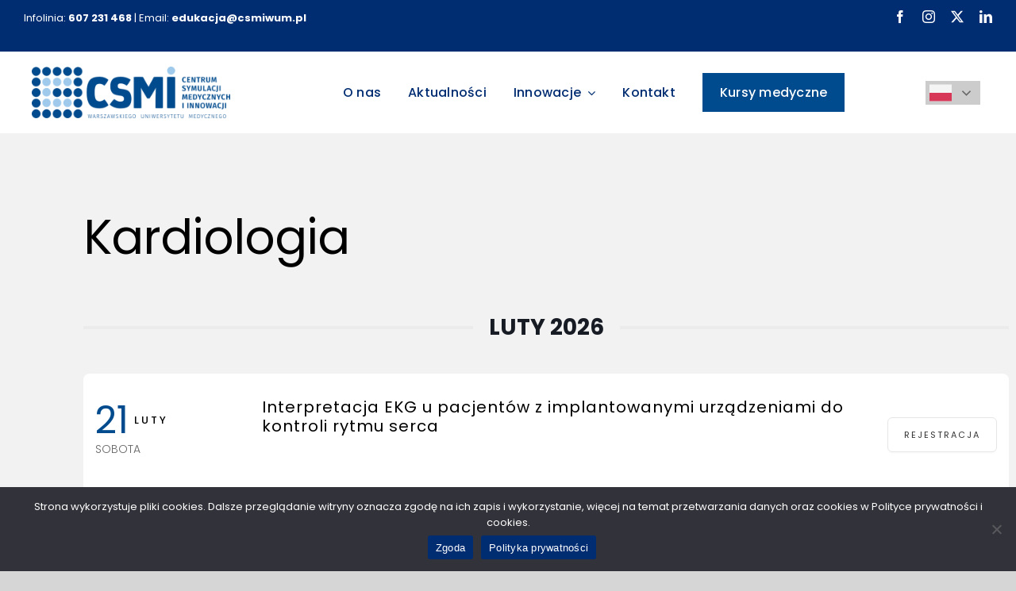

--- FILE ---
content_type: text/html; charset=utf-8
request_url: https://www.google.com/recaptcha/api2/anchor?ar=1&k=6LetWywfAAAAAPD0PQiIj8nDWPS3oL6YWwJIT-Fi&co=aHR0cHM6Ly9jc21pd3VtLnBsOjQ0Mw..&hl=en&v=N67nZn4AqZkNcbeMu4prBgzg&size=invisible&anchor-ms=20000&execute-ms=30000&cb=j0aixezvzg5
body_size: 48626
content:
<!DOCTYPE HTML><html dir="ltr" lang="en"><head><meta http-equiv="Content-Type" content="text/html; charset=UTF-8">
<meta http-equiv="X-UA-Compatible" content="IE=edge">
<title>reCAPTCHA</title>
<style type="text/css">
/* cyrillic-ext */
@font-face {
  font-family: 'Roboto';
  font-style: normal;
  font-weight: 400;
  font-stretch: 100%;
  src: url(//fonts.gstatic.com/s/roboto/v48/KFO7CnqEu92Fr1ME7kSn66aGLdTylUAMa3GUBHMdazTgWw.woff2) format('woff2');
  unicode-range: U+0460-052F, U+1C80-1C8A, U+20B4, U+2DE0-2DFF, U+A640-A69F, U+FE2E-FE2F;
}
/* cyrillic */
@font-face {
  font-family: 'Roboto';
  font-style: normal;
  font-weight: 400;
  font-stretch: 100%;
  src: url(//fonts.gstatic.com/s/roboto/v48/KFO7CnqEu92Fr1ME7kSn66aGLdTylUAMa3iUBHMdazTgWw.woff2) format('woff2');
  unicode-range: U+0301, U+0400-045F, U+0490-0491, U+04B0-04B1, U+2116;
}
/* greek-ext */
@font-face {
  font-family: 'Roboto';
  font-style: normal;
  font-weight: 400;
  font-stretch: 100%;
  src: url(//fonts.gstatic.com/s/roboto/v48/KFO7CnqEu92Fr1ME7kSn66aGLdTylUAMa3CUBHMdazTgWw.woff2) format('woff2');
  unicode-range: U+1F00-1FFF;
}
/* greek */
@font-face {
  font-family: 'Roboto';
  font-style: normal;
  font-weight: 400;
  font-stretch: 100%;
  src: url(//fonts.gstatic.com/s/roboto/v48/KFO7CnqEu92Fr1ME7kSn66aGLdTylUAMa3-UBHMdazTgWw.woff2) format('woff2');
  unicode-range: U+0370-0377, U+037A-037F, U+0384-038A, U+038C, U+038E-03A1, U+03A3-03FF;
}
/* math */
@font-face {
  font-family: 'Roboto';
  font-style: normal;
  font-weight: 400;
  font-stretch: 100%;
  src: url(//fonts.gstatic.com/s/roboto/v48/KFO7CnqEu92Fr1ME7kSn66aGLdTylUAMawCUBHMdazTgWw.woff2) format('woff2');
  unicode-range: U+0302-0303, U+0305, U+0307-0308, U+0310, U+0312, U+0315, U+031A, U+0326-0327, U+032C, U+032F-0330, U+0332-0333, U+0338, U+033A, U+0346, U+034D, U+0391-03A1, U+03A3-03A9, U+03B1-03C9, U+03D1, U+03D5-03D6, U+03F0-03F1, U+03F4-03F5, U+2016-2017, U+2034-2038, U+203C, U+2040, U+2043, U+2047, U+2050, U+2057, U+205F, U+2070-2071, U+2074-208E, U+2090-209C, U+20D0-20DC, U+20E1, U+20E5-20EF, U+2100-2112, U+2114-2115, U+2117-2121, U+2123-214F, U+2190, U+2192, U+2194-21AE, U+21B0-21E5, U+21F1-21F2, U+21F4-2211, U+2213-2214, U+2216-22FF, U+2308-230B, U+2310, U+2319, U+231C-2321, U+2336-237A, U+237C, U+2395, U+239B-23B7, U+23D0, U+23DC-23E1, U+2474-2475, U+25AF, U+25B3, U+25B7, U+25BD, U+25C1, U+25CA, U+25CC, U+25FB, U+266D-266F, U+27C0-27FF, U+2900-2AFF, U+2B0E-2B11, U+2B30-2B4C, U+2BFE, U+3030, U+FF5B, U+FF5D, U+1D400-1D7FF, U+1EE00-1EEFF;
}
/* symbols */
@font-face {
  font-family: 'Roboto';
  font-style: normal;
  font-weight: 400;
  font-stretch: 100%;
  src: url(//fonts.gstatic.com/s/roboto/v48/KFO7CnqEu92Fr1ME7kSn66aGLdTylUAMaxKUBHMdazTgWw.woff2) format('woff2');
  unicode-range: U+0001-000C, U+000E-001F, U+007F-009F, U+20DD-20E0, U+20E2-20E4, U+2150-218F, U+2190, U+2192, U+2194-2199, U+21AF, U+21E6-21F0, U+21F3, U+2218-2219, U+2299, U+22C4-22C6, U+2300-243F, U+2440-244A, U+2460-24FF, U+25A0-27BF, U+2800-28FF, U+2921-2922, U+2981, U+29BF, U+29EB, U+2B00-2BFF, U+4DC0-4DFF, U+FFF9-FFFB, U+10140-1018E, U+10190-1019C, U+101A0, U+101D0-101FD, U+102E0-102FB, U+10E60-10E7E, U+1D2C0-1D2D3, U+1D2E0-1D37F, U+1F000-1F0FF, U+1F100-1F1AD, U+1F1E6-1F1FF, U+1F30D-1F30F, U+1F315, U+1F31C, U+1F31E, U+1F320-1F32C, U+1F336, U+1F378, U+1F37D, U+1F382, U+1F393-1F39F, U+1F3A7-1F3A8, U+1F3AC-1F3AF, U+1F3C2, U+1F3C4-1F3C6, U+1F3CA-1F3CE, U+1F3D4-1F3E0, U+1F3ED, U+1F3F1-1F3F3, U+1F3F5-1F3F7, U+1F408, U+1F415, U+1F41F, U+1F426, U+1F43F, U+1F441-1F442, U+1F444, U+1F446-1F449, U+1F44C-1F44E, U+1F453, U+1F46A, U+1F47D, U+1F4A3, U+1F4B0, U+1F4B3, U+1F4B9, U+1F4BB, U+1F4BF, U+1F4C8-1F4CB, U+1F4D6, U+1F4DA, U+1F4DF, U+1F4E3-1F4E6, U+1F4EA-1F4ED, U+1F4F7, U+1F4F9-1F4FB, U+1F4FD-1F4FE, U+1F503, U+1F507-1F50B, U+1F50D, U+1F512-1F513, U+1F53E-1F54A, U+1F54F-1F5FA, U+1F610, U+1F650-1F67F, U+1F687, U+1F68D, U+1F691, U+1F694, U+1F698, U+1F6AD, U+1F6B2, U+1F6B9-1F6BA, U+1F6BC, U+1F6C6-1F6CF, U+1F6D3-1F6D7, U+1F6E0-1F6EA, U+1F6F0-1F6F3, U+1F6F7-1F6FC, U+1F700-1F7FF, U+1F800-1F80B, U+1F810-1F847, U+1F850-1F859, U+1F860-1F887, U+1F890-1F8AD, U+1F8B0-1F8BB, U+1F8C0-1F8C1, U+1F900-1F90B, U+1F93B, U+1F946, U+1F984, U+1F996, U+1F9E9, U+1FA00-1FA6F, U+1FA70-1FA7C, U+1FA80-1FA89, U+1FA8F-1FAC6, U+1FACE-1FADC, U+1FADF-1FAE9, U+1FAF0-1FAF8, U+1FB00-1FBFF;
}
/* vietnamese */
@font-face {
  font-family: 'Roboto';
  font-style: normal;
  font-weight: 400;
  font-stretch: 100%;
  src: url(//fonts.gstatic.com/s/roboto/v48/KFO7CnqEu92Fr1ME7kSn66aGLdTylUAMa3OUBHMdazTgWw.woff2) format('woff2');
  unicode-range: U+0102-0103, U+0110-0111, U+0128-0129, U+0168-0169, U+01A0-01A1, U+01AF-01B0, U+0300-0301, U+0303-0304, U+0308-0309, U+0323, U+0329, U+1EA0-1EF9, U+20AB;
}
/* latin-ext */
@font-face {
  font-family: 'Roboto';
  font-style: normal;
  font-weight: 400;
  font-stretch: 100%;
  src: url(//fonts.gstatic.com/s/roboto/v48/KFO7CnqEu92Fr1ME7kSn66aGLdTylUAMa3KUBHMdazTgWw.woff2) format('woff2');
  unicode-range: U+0100-02BA, U+02BD-02C5, U+02C7-02CC, U+02CE-02D7, U+02DD-02FF, U+0304, U+0308, U+0329, U+1D00-1DBF, U+1E00-1E9F, U+1EF2-1EFF, U+2020, U+20A0-20AB, U+20AD-20C0, U+2113, U+2C60-2C7F, U+A720-A7FF;
}
/* latin */
@font-face {
  font-family: 'Roboto';
  font-style: normal;
  font-weight: 400;
  font-stretch: 100%;
  src: url(//fonts.gstatic.com/s/roboto/v48/KFO7CnqEu92Fr1ME7kSn66aGLdTylUAMa3yUBHMdazQ.woff2) format('woff2');
  unicode-range: U+0000-00FF, U+0131, U+0152-0153, U+02BB-02BC, U+02C6, U+02DA, U+02DC, U+0304, U+0308, U+0329, U+2000-206F, U+20AC, U+2122, U+2191, U+2193, U+2212, U+2215, U+FEFF, U+FFFD;
}
/* cyrillic-ext */
@font-face {
  font-family: 'Roboto';
  font-style: normal;
  font-weight: 500;
  font-stretch: 100%;
  src: url(//fonts.gstatic.com/s/roboto/v48/KFO7CnqEu92Fr1ME7kSn66aGLdTylUAMa3GUBHMdazTgWw.woff2) format('woff2');
  unicode-range: U+0460-052F, U+1C80-1C8A, U+20B4, U+2DE0-2DFF, U+A640-A69F, U+FE2E-FE2F;
}
/* cyrillic */
@font-face {
  font-family: 'Roboto';
  font-style: normal;
  font-weight: 500;
  font-stretch: 100%;
  src: url(//fonts.gstatic.com/s/roboto/v48/KFO7CnqEu92Fr1ME7kSn66aGLdTylUAMa3iUBHMdazTgWw.woff2) format('woff2');
  unicode-range: U+0301, U+0400-045F, U+0490-0491, U+04B0-04B1, U+2116;
}
/* greek-ext */
@font-face {
  font-family: 'Roboto';
  font-style: normal;
  font-weight: 500;
  font-stretch: 100%;
  src: url(//fonts.gstatic.com/s/roboto/v48/KFO7CnqEu92Fr1ME7kSn66aGLdTylUAMa3CUBHMdazTgWw.woff2) format('woff2');
  unicode-range: U+1F00-1FFF;
}
/* greek */
@font-face {
  font-family: 'Roboto';
  font-style: normal;
  font-weight: 500;
  font-stretch: 100%;
  src: url(//fonts.gstatic.com/s/roboto/v48/KFO7CnqEu92Fr1ME7kSn66aGLdTylUAMa3-UBHMdazTgWw.woff2) format('woff2');
  unicode-range: U+0370-0377, U+037A-037F, U+0384-038A, U+038C, U+038E-03A1, U+03A3-03FF;
}
/* math */
@font-face {
  font-family: 'Roboto';
  font-style: normal;
  font-weight: 500;
  font-stretch: 100%;
  src: url(//fonts.gstatic.com/s/roboto/v48/KFO7CnqEu92Fr1ME7kSn66aGLdTylUAMawCUBHMdazTgWw.woff2) format('woff2');
  unicode-range: U+0302-0303, U+0305, U+0307-0308, U+0310, U+0312, U+0315, U+031A, U+0326-0327, U+032C, U+032F-0330, U+0332-0333, U+0338, U+033A, U+0346, U+034D, U+0391-03A1, U+03A3-03A9, U+03B1-03C9, U+03D1, U+03D5-03D6, U+03F0-03F1, U+03F4-03F5, U+2016-2017, U+2034-2038, U+203C, U+2040, U+2043, U+2047, U+2050, U+2057, U+205F, U+2070-2071, U+2074-208E, U+2090-209C, U+20D0-20DC, U+20E1, U+20E5-20EF, U+2100-2112, U+2114-2115, U+2117-2121, U+2123-214F, U+2190, U+2192, U+2194-21AE, U+21B0-21E5, U+21F1-21F2, U+21F4-2211, U+2213-2214, U+2216-22FF, U+2308-230B, U+2310, U+2319, U+231C-2321, U+2336-237A, U+237C, U+2395, U+239B-23B7, U+23D0, U+23DC-23E1, U+2474-2475, U+25AF, U+25B3, U+25B7, U+25BD, U+25C1, U+25CA, U+25CC, U+25FB, U+266D-266F, U+27C0-27FF, U+2900-2AFF, U+2B0E-2B11, U+2B30-2B4C, U+2BFE, U+3030, U+FF5B, U+FF5D, U+1D400-1D7FF, U+1EE00-1EEFF;
}
/* symbols */
@font-face {
  font-family: 'Roboto';
  font-style: normal;
  font-weight: 500;
  font-stretch: 100%;
  src: url(//fonts.gstatic.com/s/roboto/v48/KFO7CnqEu92Fr1ME7kSn66aGLdTylUAMaxKUBHMdazTgWw.woff2) format('woff2');
  unicode-range: U+0001-000C, U+000E-001F, U+007F-009F, U+20DD-20E0, U+20E2-20E4, U+2150-218F, U+2190, U+2192, U+2194-2199, U+21AF, U+21E6-21F0, U+21F3, U+2218-2219, U+2299, U+22C4-22C6, U+2300-243F, U+2440-244A, U+2460-24FF, U+25A0-27BF, U+2800-28FF, U+2921-2922, U+2981, U+29BF, U+29EB, U+2B00-2BFF, U+4DC0-4DFF, U+FFF9-FFFB, U+10140-1018E, U+10190-1019C, U+101A0, U+101D0-101FD, U+102E0-102FB, U+10E60-10E7E, U+1D2C0-1D2D3, U+1D2E0-1D37F, U+1F000-1F0FF, U+1F100-1F1AD, U+1F1E6-1F1FF, U+1F30D-1F30F, U+1F315, U+1F31C, U+1F31E, U+1F320-1F32C, U+1F336, U+1F378, U+1F37D, U+1F382, U+1F393-1F39F, U+1F3A7-1F3A8, U+1F3AC-1F3AF, U+1F3C2, U+1F3C4-1F3C6, U+1F3CA-1F3CE, U+1F3D4-1F3E0, U+1F3ED, U+1F3F1-1F3F3, U+1F3F5-1F3F7, U+1F408, U+1F415, U+1F41F, U+1F426, U+1F43F, U+1F441-1F442, U+1F444, U+1F446-1F449, U+1F44C-1F44E, U+1F453, U+1F46A, U+1F47D, U+1F4A3, U+1F4B0, U+1F4B3, U+1F4B9, U+1F4BB, U+1F4BF, U+1F4C8-1F4CB, U+1F4D6, U+1F4DA, U+1F4DF, U+1F4E3-1F4E6, U+1F4EA-1F4ED, U+1F4F7, U+1F4F9-1F4FB, U+1F4FD-1F4FE, U+1F503, U+1F507-1F50B, U+1F50D, U+1F512-1F513, U+1F53E-1F54A, U+1F54F-1F5FA, U+1F610, U+1F650-1F67F, U+1F687, U+1F68D, U+1F691, U+1F694, U+1F698, U+1F6AD, U+1F6B2, U+1F6B9-1F6BA, U+1F6BC, U+1F6C6-1F6CF, U+1F6D3-1F6D7, U+1F6E0-1F6EA, U+1F6F0-1F6F3, U+1F6F7-1F6FC, U+1F700-1F7FF, U+1F800-1F80B, U+1F810-1F847, U+1F850-1F859, U+1F860-1F887, U+1F890-1F8AD, U+1F8B0-1F8BB, U+1F8C0-1F8C1, U+1F900-1F90B, U+1F93B, U+1F946, U+1F984, U+1F996, U+1F9E9, U+1FA00-1FA6F, U+1FA70-1FA7C, U+1FA80-1FA89, U+1FA8F-1FAC6, U+1FACE-1FADC, U+1FADF-1FAE9, U+1FAF0-1FAF8, U+1FB00-1FBFF;
}
/* vietnamese */
@font-face {
  font-family: 'Roboto';
  font-style: normal;
  font-weight: 500;
  font-stretch: 100%;
  src: url(//fonts.gstatic.com/s/roboto/v48/KFO7CnqEu92Fr1ME7kSn66aGLdTylUAMa3OUBHMdazTgWw.woff2) format('woff2');
  unicode-range: U+0102-0103, U+0110-0111, U+0128-0129, U+0168-0169, U+01A0-01A1, U+01AF-01B0, U+0300-0301, U+0303-0304, U+0308-0309, U+0323, U+0329, U+1EA0-1EF9, U+20AB;
}
/* latin-ext */
@font-face {
  font-family: 'Roboto';
  font-style: normal;
  font-weight: 500;
  font-stretch: 100%;
  src: url(//fonts.gstatic.com/s/roboto/v48/KFO7CnqEu92Fr1ME7kSn66aGLdTylUAMa3KUBHMdazTgWw.woff2) format('woff2');
  unicode-range: U+0100-02BA, U+02BD-02C5, U+02C7-02CC, U+02CE-02D7, U+02DD-02FF, U+0304, U+0308, U+0329, U+1D00-1DBF, U+1E00-1E9F, U+1EF2-1EFF, U+2020, U+20A0-20AB, U+20AD-20C0, U+2113, U+2C60-2C7F, U+A720-A7FF;
}
/* latin */
@font-face {
  font-family: 'Roboto';
  font-style: normal;
  font-weight: 500;
  font-stretch: 100%;
  src: url(//fonts.gstatic.com/s/roboto/v48/KFO7CnqEu92Fr1ME7kSn66aGLdTylUAMa3yUBHMdazQ.woff2) format('woff2');
  unicode-range: U+0000-00FF, U+0131, U+0152-0153, U+02BB-02BC, U+02C6, U+02DA, U+02DC, U+0304, U+0308, U+0329, U+2000-206F, U+20AC, U+2122, U+2191, U+2193, U+2212, U+2215, U+FEFF, U+FFFD;
}
/* cyrillic-ext */
@font-face {
  font-family: 'Roboto';
  font-style: normal;
  font-weight: 900;
  font-stretch: 100%;
  src: url(//fonts.gstatic.com/s/roboto/v48/KFO7CnqEu92Fr1ME7kSn66aGLdTylUAMa3GUBHMdazTgWw.woff2) format('woff2');
  unicode-range: U+0460-052F, U+1C80-1C8A, U+20B4, U+2DE0-2DFF, U+A640-A69F, U+FE2E-FE2F;
}
/* cyrillic */
@font-face {
  font-family: 'Roboto';
  font-style: normal;
  font-weight: 900;
  font-stretch: 100%;
  src: url(//fonts.gstatic.com/s/roboto/v48/KFO7CnqEu92Fr1ME7kSn66aGLdTylUAMa3iUBHMdazTgWw.woff2) format('woff2');
  unicode-range: U+0301, U+0400-045F, U+0490-0491, U+04B0-04B1, U+2116;
}
/* greek-ext */
@font-face {
  font-family: 'Roboto';
  font-style: normal;
  font-weight: 900;
  font-stretch: 100%;
  src: url(//fonts.gstatic.com/s/roboto/v48/KFO7CnqEu92Fr1ME7kSn66aGLdTylUAMa3CUBHMdazTgWw.woff2) format('woff2');
  unicode-range: U+1F00-1FFF;
}
/* greek */
@font-face {
  font-family: 'Roboto';
  font-style: normal;
  font-weight: 900;
  font-stretch: 100%;
  src: url(//fonts.gstatic.com/s/roboto/v48/KFO7CnqEu92Fr1ME7kSn66aGLdTylUAMa3-UBHMdazTgWw.woff2) format('woff2');
  unicode-range: U+0370-0377, U+037A-037F, U+0384-038A, U+038C, U+038E-03A1, U+03A3-03FF;
}
/* math */
@font-face {
  font-family: 'Roboto';
  font-style: normal;
  font-weight: 900;
  font-stretch: 100%;
  src: url(//fonts.gstatic.com/s/roboto/v48/KFO7CnqEu92Fr1ME7kSn66aGLdTylUAMawCUBHMdazTgWw.woff2) format('woff2');
  unicode-range: U+0302-0303, U+0305, U+0307-0308, U+0310, U+0312, U+0315, U+031A, U+0326-0327, U+032C, U+032F-0330, U+0332-0333, U+0338, U+033A, U+0346, U+034D, U+0391-03A1, U+03A3-03A9, U+03B1-03C9, U+03D1, U+03D5-03D6, U+03F0-03F1, U+03F4-03F5, U+2016-2017, U+2034-2038, U+203C, U+2040, U+2043, U+2047, U+2050, U+2057, U+205F, U+2070-2071, U+2074-208E, U+2090-209C, U+20D0-20DC, U+20E1, U+20E5-20EF, U+2100-2112, U+2114-2115, U+2117-2121, U+2123-214F, U+2190, U+2192, U+2194-21AE, U+21B0-21E5, U+21F1-21F2, U+21F4-2211, U+2213-2214, U+2216-22FF, U+2308-230B, U+2310, U+2319, U+231C-2321, U+2336-237A, U+237C, U+2395, U+239B-23B7, U+23D0, U+23DC-23E1, U+2474-2475, U+25AF, U+25B3, U+25B7, U+25BD, U+25C1, U+25CA, U+25CC, U+25FB, U+266D-266F, U+27C0-27FF, U+2900-2AFF, U+2B0E-2B11, U+2B30-2B4C, U+2BFE, U+3030, U+FF5B, U+FF5D, U+1D400-1D7FF, U+1EE00-1EEFF;
}
/* symbols */
@font-face {
  font-family: 'Roboto';
  font-style: normal;
  font-weight: 900;
  font-stretch: 100%;
  src: url(//fonts.gstatic.com/s/roboto/v48/KFO7CnqEu92Fr1ME7kSn66aGLdTylUAMaxKUBHMdazTgWw.woff2) format('woff2');
  unicode-range: U+0001-000C, U+000E-001F, U+007F-009F, U+20DD-20E0, U+20E2-20E4, U+2150-218F, U+2190, U+2192, U+2194-2199, U+21AF, U+21E6-21F0, U+21F3, U+2218-2219, U+2299, U+22C4-22C6, U+2300-243F, U+2440-244A, U+2460-24FF, U+25A0-27BF, U+2800-28FF, U+2921-2922, U+2981, U+29BF, U+29EB, U+2B00-2BFF, U+4DC0-4DFF, U+FFF9-FFFB, U+10140-1018E, U+10190-1019C, U+101A0, U+101D0-101FD, U+102E0-102FB, U+10E60-10E7E, U+1D2C0-1D2D3, U+1D2E0-1D37F, U+1F000-1F0FF, U+1F100-1F1AD, U+1F1E6-1F1FF, U+1F30D-1F30F, U+1F315, U+1F31C, U+1F31E, U+1F320-1F32C, U+1F336, U+1F378, U+1F37D, U+1F382, U+1F393-1F39F, U+1F3A7-1F3A8, U+1F3AC-1F3AF, U+1F3C2, U+1F3C4-1F3C6, U+1F3CA-1F3CE, U+1F3D4-1F3E0, U+1F3ED, U+1F3F1-1F3F3, U+1F3F5-1F3F7, U+1F408, U+1F415, U+1F41F, U+1F426, U+1F43F, U+1F441-1F442, U+1F444, U+1F446-1F449, U+1F44C-1F44E, U+1F453, U+1F46A, U+1F47D, U+1F4A3, U+1F4B0, U+1F4B3, U+1F4B9, U+1F4BB, U+1F4BF, U+1F4C8-1F4CB, U+1F4D6, U+1F4DA, U+1F4DF, U+1F4E3-1F4E6, U+1F4EA-1F4ED, U+1F4F7, U+1F4F9-1F4FB, U+1F4FD-1F4FE, U+1F503, U+1F507-1F50B, U+1F50D, U+1F512-1F513, U+1F53E-1F54A, U+1F54F-1F5FA, U+1F610, U+1F650-1F67F, U+1F687, U+1F68D, U+1F691, U+1F694, U+1F698, U+1F6AD, U+1F6B2, U+1F6B9-1F6BA, U+1F6BC, U+1F6C6-1F6CF, U+1F6D3-1F6D7, U+1F6E0-1F6EA, U+1F6F0-1F6F3, U+1F6F7-1F6FC, U+1F700-1F7FF, U+1F800-1F80B, U+1F810-1F847, U+1F850-1F859, U+1F860-1F887, U+1F890-1F8AD, U+1F8B0-1F8BB, U+1F8C0-1F8C1, U+1F900-1F90B, U+1F93B, U+1F946, U+1F984, U+1F996, U+1F9E9, U+1FA00-1FA6F, U+1FA70-1FA7C, U+1FA80-1FA89, U+1FA8F-1FAC6, U+1FACE-1FADC, U+1FADF-1FAE9, U+1FAF0-1FAF8, U+1FB00-1FBFF;
}
/* vietnamese */
@font-face {
  font-family: 'Roboto';
  font-style: normal;
  font-weight: 900;
  font-stretch: 100%;
  src: url(//fonts.gstatic.com/s/roboto/v48/KFO7CnqEu92Fr1ME7kSn66aGLdTylUAMa3OUBHMdazTgWw.woff2) format('woff2');
  unicode-range: U+0102-0103, U+0110-0111, U+0128-0129, U+0168-0169, U+01A0-01A1, U+01AF-01B0, U+0300-0301, U+0303-0304, U+0308-0309, U+0323, U+0329, U+1EA0-1EF9, U+20AB;
}
/* latin-ext */
@font-face {
  font-family: 'Roboto';
  font-style: normal;
  font-weight: 900;
  font-stretch: 100%;
  src: url(//fonts.gstatic.com/s/roboto/v48/KFO7CnqEu92Fr1ME7kSn66aGLdTylUAMa3KUBHMdazTgWw.woff2) format('woff2');
  unicode-range: U+0100-02BA, U+02BD-02C5, U+02C7-02CC, U+02CE-02D7, U+02DD-02FF, U+0304, U+0308, U+0329, U+1D00-1DBF, U+1E00-1E9F, U+1EF2-1EFF, U+2020, U+20A0-20AB, U+20AD-20C0, U+2113, U+2C60-2C7F, U+A720-A7FF;
}
/* latin */
@font-face {
  font-family: 'Roboto';
  font-style: normal;
  font-weight: 900;
  font-stretch: 100%;
  src: url(//fonts.gstatic.com/s/roboto/v48/KFO7CnqEu92Fr1ME7kSn66aGLdTylUAMa3yUBHMdazQ.woff2) format('woff2');
  unicode-range: U+0000-00FF, U+0131, U+0152-0153, U+02BB-02BC, U+02C6, U+02DA, U+02DC, U+0304, U+0308, U+0329, U+2000-206F, U+20AC, U+2122, U+2191, U+2193, U+2212, U+2215, U+FEFF, U+FFFD;
}

</style>
<link rel="stylesheet" type="text/css" href="https://www.gstatic.com/recaptcha/releases/N67nZn4AqZkNcbeMu4prBgzg/styles__ltr.css">
<script nonce="uz6QmoDWhtha1T-7wnHyJw" type="text/javascript">window['__recaptcha_api'] = 'https://www.google.com/recaptcha/api2/';</script>
<script type="text/javascript" src="https://www.gstatic.com/recaptcha/releases/N67nZn4AqZkNcbeMu4prBgzg/recaptcha__en.js" nonce="uz6QmoDWhtha1T-7wnHyJw">
      
    </script></head>
<body><div id="rc-anchor-alert" class="rc-anchor-alert"></div>
<input type="hidden" id="recaptcha-token" value="[base64]">
<script type="text/javascript" nonce="uz6QmoDWhtha1T-7wnHyJw">
      recaptcha.anchor.Main.init("[\x22ainput\x22,[\x22bgdata\x22,\x22\x22,\[base64]/[base64]/[base64]/MjU1OlQ/NToyKSlyZXR1cm4gZmFsc2U7cmV0dXJuISgoYSg0MyxXLChZPWUoKFcuQkI9ZCxUKT83MDo0MyxXKSxXLk4pKSxXKS5sLnB1c2goW0RhLFksVD9kKzE6ZCxXLlgsVy5qXSksVy5MPW5sLDApfSxubD1GLnJlcXVlc3RJZGxlQ2FsbGJhY2s/[base64]/[base64]/[base64]/[base64]/WVtTKytdPVc6KFc8MjA0OD9ZW1MrK109Vz4+NnwxOTI6KChXJjY0NTEyKT09NTUyOTYmJmQrMTxULmxlbmd0aCYmKFQuY2hhckNvZGVBdChkKzEpJjY0NTEyKT09NTYzMjA/[base64]/[base64]/[base64]/[base64]/bmV3IGdbWl0oTFswXSk6RD09Mj9uZXcgZ1taXShMWzBdLExbMV0pOkQ9PTM/bmV3IGdbWl0oTFswXSxMWzFdLExbMl0pOkQ9PTQ/[base64]/[base64]\x22,\[base64]\\u003d\\u003d\x22,\x22wpPCkcODw59iKDJjwpHDr8KEeR59eWHDqMOcwo7DgylVLcK/wozDjcO4wrjCkcK+LwjDv1zDrsOTGsOYw7hsT2E6YRHDj1pxwrnDlWpweMOtwozCicOaQDsRwpUmwp/DtSzDtncJwrQHXsOIDSthw4DDrE7CjRNyfXjCkzRFTcKiCcOJwoLDlXM4wrl6ZcOlw7LDg8KZP8Kpw77DvcKNw69Lw5sjV8KkwpDDksKcFw9Ne8OxTcOsI8OzwrBcRXl/wr0iw5kSSjgMCSrDqktCJcKbZEo9Y00Bw6pDK8KYw6rCgcOOESMQw51sNMK9FMOSwos9ZmDCtHU5Q8KlZD3DhMO4CMODwr9LO8Kkw4vDviIQw40vw6JsTsKkIwDCv8OuB8Ktwo/DicOQwqgHV3/CkGjDsCslwq83w6LChcKZT13Ds8OjG1XDkMOiRMK4VxrCuhlrw7Jbwq7CrBwuCcOYDjMwwpUJesKcwp3DvFPCjkzDlCDCmsOCwrfDp8KBVcO5YV8Mw5F2ZkJqZsOjbmrCmsKbBsKJw6QBFy/[base64]/CmgdZw4Z+w7/CrMKebj5XeMKQwpQoJVPDuG7Cqh/DpSBOHS7CrCkUb8KiJ8KdeUvClsKHwo/[base64]/CpMOsecOxw7nDgcO0UzkdIRdiRz3DskfCmHfDp1o6w79Uw7RCwodHDwgWGcKdVTZfw5plPCDCt8KZCTnCjsKUY8K7RsOywr7CnMOlw6gUw4dpwoFqS8OQWcKTw5jDhMOpwpECAcKNw5xrwprCrcOxYMOAwpVkwo08cmlEDjMiwoLCqMK3QMK/w7oDw5bDnMKsMcOhw7LCtx/CtyfDiSckwpUSfcK1wrPDjcKkw63DjTHDpA0wG8KMUzl1w7PDvsOsOMKdw7BBw4pfwrnDiVTDiMO3OsO4CXVPwq5kw6ssSX0dw6J8wqfCqi8Cw6VuYsOgwrbDpcOBwrt2ScOuVT5KwqFvb8OPw7TDkjTDgFUVBS9/[base64]/wofCisKiTWHDrMOHwporw49twp/DhsOZw5lww49QdgICOsO8HGvDgj7CgcOfecO8McKRw7bCnsO/[base64]/DvMOCE8K6w73DtwHCo3XDhSNqw4/DqMOoXG3DgRMcYh/DqMOJT8KnKlTDpSPDtsKBRMKyPsO4w5HDvHV1w5bDpcKdPXQYw4bDkSTDgEdpw7RhwozDsUdgHSnCgg7CsCkYCFDDuCHDgnHCtgHDpycjMT1vLm/DvAcrMWoUw6xgU8OrYlE/R0vDm1NDwpZxZcOSXsOWfVJeR8OOwrrCrkhTWsK8esOuQsOgw40Sw6V4w5bCjFQVwrFdwqHDhDjCmsO0AFbCuyM2w77CpsOzw7dpw5JLw4VKHsKAwpVtw5XDpUrDvWkReDF5wpDCjcKMW8OYScO5c8O/w5rChGPCql3CoMKnUGQmZnnDgE9sBsKlLQ5uLMKjL8KAQWctBAMsQcKbw5MCw7law47Dr8KRGsOowrcQw6DDo2NGw5drecKHwo0KTlo1w6gsR8OKw6l1BMKlwoPCtcOVw7cJwokiwqVRe142HcO7wohlP8KuwpHDhcKEw55iDMKKLy4hwrsWU8K/[base64]/CnWHClU7CokzChXXCgFAKZGYGwqBxwp7Ds2pHwqfCgcOUwoLDqcK+wpcwwqkuEsO+w4F/JXMHw4BQAsOowo9sw50yLl4uwpUiUTHDp8O+Hx4Pw77Dky/DvsK/wrnCqMKpw67DtcKLN8K8ccKrwpoOLkRlLSnCkMKPEsOkQsKqcsKpwrDDnUfCsiXDj3JPQ15VQcKPBzLDtgbCmw7Ds8OUdsKAccOow68UDkjCo8Knw4rDgsOdDsK9woQJwpXDpx/[base64]/Hi7DnAA3wo4uwp3Cl8KNNAnDp8OGw6d7w7nCg1nDoiTDhcKGfxAxdcKBa8O0woPDjcKBesOIdSxPLCsOworCjWLCmMOpwpXCucOmS8KHUwrCiTtzwrjCt8OvwrDDnMKINQ7CmX8VwoDCtMKXw4tdUhTDhyQKw6xYwrXCr3ptO8KFHQ/DiMOKwoBxclJpNMK1w4k7w6jCh8OOwptnwp/DgAkyw6RgE8OUWsOuwoxNw6vDnsKyw5jCkm5JDybDjmtZPMOmw57DukYDK8OtF8KxwpDChmZbLDTDi8K+GQnCjyQ/[base64]/Cj1zDvcKHw5VFwrXCqkXDn8OcwokSXcOsSXTDgMORw6EZJ8KQAcO7wrNMw6Z/AsKEwqp3w4daDBHDsjkQwqluXDrCgU4rOwTCiwXCn1E5wr4Fw43DhVxCRMOuWcK/HjzCt8Oqwq/CiHhUwqbDrsOAAsOaAMKGc3sVwqzDucK6H8Kmw6Y9wrsfw6bDtxvChE88RHUwXcOmw5syK8Olw5DCpMKAw7QEVHRSwr3DqS3CsMKUeEJMP0XCmzTDrQp6UV5rw4LDtUFDZsKQaMKBIhHCjcKDwqnDhBvDkcKZP0zDhsKdwq9Cw5sXJRVRTTXDmMO0FcOCW0x/OsOBw61swoDDmDHCnGkbwoHDpcOaLsOhTEvDnh8vw65Mwo7Dk8KEa0rCu3NqN8OFwqLDnsOBRMO8w4fCt1nDizxPU8OOSxx1e8K+cMK6wowrw4ktw5nCvsKsw7/Ch1Atwp/CuQlLYsOewogAL8KJOXsNTsO+w57Dk8Oxw7LCuX3Ch8KJwonDpgLCv1LDrAbDrMK6O2vDiRnCuTTDmgVMwphwwrRIwrDDoDMGw7rCnntIw4XDsBXCilHCoxrDo8Kaw4E2w6TDtcOQPzrCm17DhDJvFX/DhsObwofCv8O7R8K6w7c4w4TCnT8ow6/CpXhePsKbw7bCnsOgNMOBwpsswqTDqMOjYMKxwrPCui3Cv8OtOHRuLBN/w6rDuwbDiMKewp1tw4/CpMKEwrPDqcKMw692LDg9woEDwrNzBVkFQMKqHXPCnhZ0R8Ouwr5Tw4RzwovDvSTCg8K8GXnDscOQwo5Yw6t3JcOIwqzCoSZgCMKcwp9zbGLCmiVKw4/CvRPCksKeC8KnPMKHFcOiw7gmwo/CncOOP8KUwq3CgcOJclkywpk6woHCmsOFRcObwo5LwrnCgsKiwpUsAl/[base64]/Cq8OuwoHDjMK6eF8Uw4Rgw7hpQ8O1RSHCmsKoWivDiMOndHfDgkTCu8OsHsO+dn84wpTCumYRw7cYwrQxwqfDqw7DhsKbScK5w5tKFycvd8OeZ8K0LmzDtkhIw7ESO1BFw4nCmsKuS3XCpk/CmcKQHk7DocOTNhR5BcKfw6bCgSZ3w53DhcK9w6zCnX0PX8OETx0fcihWwqMFMGt3bMO0wpxCFl5beWrDtcKjw4HCh8KFw4NUIwo8wqzCuSHCvj3DrcOPwr4XDsO/E1Zfw4caHMKNwpxkPsOFw4k8wp3Cp0jDmMOyF8OEd8K/O8KRWcKzG8Onwr4ePhHDk1jDhSogwp5jwqMTA25nGcOBOsKSJMOWfcK/bsOYwpLDgg3Cn8K4w64UeMO4acK3w5oAAsKtaMOOwqDDjwMewrUObxrCgMKIPMO8T8K+wrZ+wqLCmcOrPjB4VcKgEMOEfsK2DAAkMcKAw7HCmh/[base64]/DgzFJJcKQw793Dn7CrBsnf3towqrDjsOfworCglbDv3YeOcKmRQk5wo3DrF9Awo3Dux3DsG5gwozDshQTHmfDnllmw6fDqHvCi8O3woYUDcKSw5EUeC7Dq3jCvhxZG8OvwoggAsKqJCg8byhSKU3Dkl1EPsOuCMO3wqoWHmoEwoMBwo3Cv3J/BsOXQcKPfTHDtDRNcsOEw5LCp8OmdsO3w7Jgw6zDj3kXJ3sNC8OIH2fCoMO4w7o/[base64]/DnRs7LMOCw5R1wrfDnR8fw7zDoMKxw4bDrsKCw4YFw5XCnMKZw5xwEERSEFJjdibCp2ZBJGpZZjYVw6Nuw4B9KcOPw4ElZzjCp8OkN8KGwoUjwpsBw6nCq8KdZQttc3rDilRFwpjDuR9bw5XCisO6ZsKLByvDnMO/[base64]/FkXCi8KLw5TCrUjDvR/DgBcrZyDDgcOrwrcGDsKbw5l3KMORasOXw7IlYFLCgCLCsnzDkkLDv8OfHBXDvgY1wrXDgAzCpsOLKWtAw4vCvMO0wr8Cw5FbV29LT0R6LsKxw7Fzw4oWw7TDjiRkw7Q0w4NUwoYfwq/[base64]/[base64]/DisKtIwLDiEpTwr7DtcOPwqtAHSPDtMKMYsKpJcKowo9HGjbCmcKAazbDiMKAKXtLRMOYw6HCpDjDiMK+w7XDgA/CtjY4wovDhsKKRMK2w5bChMKGwqrCnmPCnFENAcO+TX7CjWDDjmsEBcKcJQEow51xPyx7K8OZwovCkMO+XcKnw5XDhlUZwqsBwrzCoz/[base64]/[base64]/Ds0ETbMO1wo4kw4NUFcOUQ8KFwrnChMK+TlPCkg7Cpg/Dt8OIKMKswp8jNzTDtUfCksOvwoHDtcKHw4DCu2PDsMOfwoDDjMOuwrvCtcOlBsK0flc9BxvCpcOBw6vDnRhCeEpHFMOgBAYdwp/CiD7DvMO+w5zDqsKjw5bDowbDhS9Qw6bCgzbDlVo/w4zCqcKDdcK5w4LDksOkw68ywpZUw7vCkklkw6cDw44VWcKewqTDt8OMOMK1wrbCo0rCv8OnwrfChMKuMF7CrMONw4s8w7dZwrUJwoMfw6LDhQjChcKqw53DgMK5w4bDu8Oow4NSwo3DoQvDrXY/[base64]/DmMKIw6tdwphcJsOtw6XDtC0Ow73DmlHDhQRZJTAuw54TG8KBJMKlw4ojwq8oLcKaw4vCrHrCiCDCqcO0w5jCpsOnbSHDki3CqH5Dwq4IwptyNA96wr3Dq8KcBEB2ecOhw5x/LWZ8wplXPxLCtlhRAMOdwpNxw6VVOsK/[base64]/DhcKeYWjChHsrNsO4WsOkwq/CgSMKasKIBsOHwoZhZ8O9WjRwRS/CoypUwoDCuMKQwrc/woQBZ0JlDi7CkBDDuMK6w64bVnEAw6jDigjDoV1OdwMWcsOwwpsbJjlPLMOIw4HDucOfc8KGw7FpEF0MNsOww7UjG8K/w7XCkMOvB8OoDXdVwoDDs1/Dg8ONGSDCncOnV14vw7jDjnzDk0HCqVNIwpopwqpUw7IhwpjCgwTCmBfDqVNEwr9kwrwTw7/Dq8K9wpXCt8OzNmzDpcOQZzgKw61Vw4RYwo1OwrYBH1tgw6XDjcOnw5jClcKswrlie0huwqt4RknCssOawo/CqsKkwowJw5dSKw5XBAMja0B5w4pLwovCocK6wonCjiTDv8Kaw4HDp1xNw5Fmw4lfw5/DtCTDmMKsw4LClMOqw67ClRgmUcKGS8KBwpt1ZMKjw7/[base64]/CocKaB8OiacKPT8KpwrTDhwduJcOrJcOdNMKowo8Qw63Dq2TCnghdwoR6NX/DmAdTWknCtsK5w7sDwpcTIMK4cMK1w4HDs8KbDk/DhMKvXsOwAws4LcKUcjpiRMOTwrMHwobDggjDvEDCow1HbnoKS8OSw43Dg8K1P23DgMO0YsOBKcOzw7/DkTA1MiZ0wovCnMOXwohDw7fDiXPCvRLDtFAdwqvCsz/DmQLDmkAEw5AMAExGwqLDpgXCrcOxw7bDoTXDhcOkF8KxQMKUw4BfZnEywrp0wpYcFgvDvlLDkGLCj2/[base64]/Cl2oabkLDusK+wrXDi8KyQTDDscOzw6oresK5wqPDlcK5w7/Cl8KZKcOlwpNxw7xNwrDCmsKyw6HDqcKWwrbDp8OQwpXCmxp/DgfClsOFR8KvPXRGwpdgwp3Cn8KWw5rDq2LCn8Klwq/DsilpB2YhKW7Cv2HCkMOQw6hywrkYDcKMwrvDg8Ofw5oBw5Zew4Q6wqN7wr9gAMO+BsKVJcO7e8Knw7MkOcOzVsObwoPDjnLCnMONUn/[base64]/[base64]/DoT9Iw7xrHTBcVMOsPsKUwqIDD8KdID8Hw6h2b8OJwp4yN8OkwooSw4E0WznCssOGwqFZC8K5wqloT8ONbQPCsXPCtFXCtgzCrS3CsQE4asKifsK7w6gPHEs4FsKyw6vChzIodcKLw4lSE8KpG8OTwqsHwp4Jw7ckw4/DqBfCvMOxPcOVGsOxOD7DksKBw6NJHkbDnGwgw6tsw47DmlNHw7Efb05AcW3DlilRL8OXL8O6w4pxTMO5w53CsMOcwpkXbRjClcKvw5TDisK8eMKcAUpCHWwEwqpWwqQ2w4Mjw6/[base64]/Sj7DlcOgw6jCggPCgWhCwpHDnmvDgwjCjzt0w6zDqcO6wpdbwqotSMOVE0rClMOYQcOwwpLDrUkVwo/[base64]/[base64]/CiS7CjUZCcMO9w4YyOQPClMKYAMKsUsOoVjBXDQ3CrMK8eRM3WsO4Y8Oiw6JIGFLDq3ETLTZQwq9Ew64TdsKiO8Oqw5PDti3CqHxzeFrCtz7DhMKaHMKvJT49w4Q7VWTCnApOwoArw4HDi8KyLmrCnXfDmMOUVMK+McOuw4BsBMONP8KUKmjDoDMGNsOcwr/DjicGw7PCoMOxSMOpeMK6M0kDw4lew6tew5klBzw2eE/CujHCkcOrCXMiw5PCtcKyw7DCqRJ8w6IcwqXDlzrDuhIPwoHCosOtLsONOcKswp5IFMKuwrU1wprCrMKkQgMCP8OWfsKyw4HDoWA8w4kdwrrCqknDoA9sWsKFw5UTwrgcKnbDusOQUGfDnnJSO8OfOHHCuU/Ck3PChDhQEcOYdsKgw7bDucKZw5DDoMKpZcKCw67CjWPDnmfDiyNwwr14wpJGwpRyJcKBw6/Dj8OpI8Kcwr7CrALDpcKEScOPwrvCjMOyw6bChMK2w7h2wrUsw452RyvCvx/DmXdUVsKKV8KkcsKaw7/DlipKw7d/TD/CoyMbw64wDyjDhsKqw4TDhcKSwpXCmSNsw6HCmcOhPcOOwpV8w5sqEcKfwo91AsKFwqnDi2PCjcKzw7/CklI0E8K3wqhlMRDDuMK2Fl7DqsKMHx9TbSPDs3/CmWZTwqMiWcKFX8OBw4LCi8KKKU3CvsOpw5HDncKww7tDw78fQsKlwonCvMKzw7fDmUDCh8KQeBp1Si7DhcK8wr1/Ihgrw7rDmEVLGsOyw4cfHcKyBhfDogLChXXCgXw4Um3CvcOCwrQWJMO3EzLCucKvEndzwqHDu8KFwo3Ds2DDn39jw483RcKANMOQRSoRwo/DsjLDiMOHGGzDg0V2wobCuMKLwrUOFMOCdlPCsMK2YUzCj3Y6d8OCfsKFwp/DmcKZaMK5HsONEFh/w6HCjcKYwofCqsOcKTfDiMOAw75KEcKbwqHDoMKDw7B2LlbCvMKUE1M5E1LCgcOkw67Cg8OvSHYDK8OTQMOYw4AKw5wBVkfDgcOVwo0WwrzCnUfDtEPDvcOSf8K4XEAaRMO2w50mw6nDtG3DjsOzTsKAQQ/Dl8O/XMKEw6t7ADwgHBpVRcOPX0HCsMOIN8O0w6HDq8OKHcOxw5BfwqXCtsKsw7Ajw70LPsODKSkmwrFDRsK0w4lMwodPwo/Dj8KewozCjQ/Cm8K6fcKZKm58fV5/YsOkX8OFw75Hw4jCpcKuwpnCu8KGw7jCintxcjUyEA1GJAV/w6nDksKcA8OhRRvCqmTDiMORw6vDvxzCocK2wo9vPQDDhgl0wpxeIMOaw5wFwrB/NWfDnsOgJsOdwopMZRM/w4bCu8OJFS7CscO0w6PDoVHDqMKhJCEWwrNQwp43RMOxwoZ1YV7ChSlew7YwRMO8W2vCvCDCrDzCj1xdDcKwLMKLbsOoJsO5XcOew41TPHVyCybCjsOYXR7DkMK0w5jDuB/Co8Olw7JwXDPDmm7CuQ9lwrE/XMKscsO6wqNKCVYTbsOXwqZYAMK1aVnDr3bDoz8+Umw2P8Kqwo9GVcKLwrthwpVjw5XCknNGw51ickzCksONUsO3XzPDox1bWnHDhHDCocOMQsKKOgI8FmzDhcOBw5fDthHCshAKwo7CngnCk8KVw5nDlcOZJ8OSw5/[base64]/Cu2/CqWvDvHAPwrk/[base64]/PcOWD8OewqLCtiHChcOVZcKwKyfDgMKIw5jDtMOqBwvDlsK5SMKbwo4bw7TDhsO/wpXCv8OFTS3CsmjCksKmw5ccwobCtsKMBzMNPi10wrTChW5cKmrCqFx1w5HDjcKlw60VLcOow55+wrZswoE/ZXHCjMKPwp5ocsKHwqN2QMOYwpZgwpTCrAxAP8KiwoXCpMOMw5J6wofDo1zDvkEbFTpkWFfDiMKEw4tPdlAGw5LDvsKBw6jCrEfCo8O9Uk81wrLDkVsCCcKQwqjDusOcbsOBB8OYwrXDulBCLXzDix/DtMOlwrnDlkDCs8OOJWXCq8KDw5V4QnfCl2/DogDDuXfCpi8kwrLDrmVZTTI3SMK9Yh8aVQTCgcKUQU4IR8KdCcOkwr0xw69OS8KgUnE6w7TCtMKjNAzDk8K1LcKsw4YCwqFiYhMEw5TCik7CoStMw7MAw41iLsKswoBGW3PDgsKkYlcXw73DlsKaw7XDqMOIwqvDknPDtRzCo3/CuDHCkcKZWnHCnC8IHsK9w7B3w63Ci2fDu8OufF7DlEbCtsOiRMKuCsK7wr/DiEF/w6llwolBNsO3wqdFwq7ComPDuMKaTGfCjAp1fMOQAifDoFEmRXBXdcOuwqjCnsO7woBlc1zDgcKwbywXw4A8NAfDii/CpMOMWcKVRMKyHsKSw7rCvyzDmW/Cu8KSw4sbw413BMOmw7vCihHCkxXDoUnDvBLDjDrCvBnDqSMDAXzCvAxYWwhwbMOyXj/ChsOyw6LDiMOBwpgRw6lvw5XDixfDnUZUa8KVCBIzbV/[base64]/KMOkwqzDk8KkGxh2woB1R0ppw55iwrnCkcOcwpnCkQvDuMOkwrZQScOeFV7CncOycnVdw6XCh0TCisKYOsOHeFdvHSHDlsKaw7PDt03DpC/Dj8ODw6xGKsOdw6HCmCfCuHM0w5xsCsOpwqfCuMKpw43ChcOtZxDDmcKcHXrCnCRdEMKPw7EwImR5IGl/wpcXw5k8V1YBwpzDgsO/UC3CvQwOacOsN1rCu8KPJcOTwoooRXPCrMKCUWrCl8KcA1tTccOsBMKiOcOrw47CgMKLwohqZsO6XMOMw5oSHXXDucK6aHTCszRowrgQw6AZJUTCoh4hwoccNwXCmSTDnsOwwq8YwrshH8K+V8OKd8OCN8OEw4jDkMK8w53CkV5DwoQ/KF5GYAgcJ8K8asKvFMK9XcO9fwIdwpgewoDCpMKdFsOSfcOVwpUeEMOTwol9w4TCkMKZwp9Vw78bwp7Dgh5hfizDh8OncsK4wqLDtsKaAsK7ZMOlH0PDo8Kbw63Ci0dqwrbCtMKAOcOawoorLMO0wozCnxhlFWc/wpYlZUDDk3VIw5zCgsO/wrsFwobCi8OIw5PCl8OBFHLCkjTCgBnDq8O5w6NObcOHBMKPw7A6H1bCgjTCkWAZw6NoGRnDhsK/[base64]/[base64]/DnS3ClT4jFTTDjMO3wo88w6JWJ8KWw53DjMKhwoLDtcOZwpTCicKMO8KbwrvCsSXCvsKrwp0HYsKKG1AkwrLDiMKuw7fChCjCnVNUw4TDkmk3w4BZw7rCm8OoGA/CvsOhwoFPwpXCpzZafxXDiU/Dt8KQwqjClsKZKsKcw4JCIsOew4TCicO6ZwXDqFbDqzFbwpTDgQTDoMKiBwdGKlzCgsOcSsOhTAbCpnPClcOjwo5RwoDCqg3DpTVow67Dp3/[base64]/[base64]/[base64]/RMO1PCY0McO2KMOQw4zDkj8cMkQXw7jDhsKld3HCgsKWw6HDkjnCvGbDrVLCsiAWwrfCrMOQw7PDvStQJFtTwo5UeMKIwqUQwo3CpBLClVPCvnVfdH3Co8KWw4vDvsO2UyDDhV7CoHTDoyLCtcKLWMKuKMO9wo8IIcKYw4BYXcOqwqYXScO0w5Y/XXsmakLCh8KiCyLCpHrDi0bDuF7DjkJ+dMKRRhtOw4jDv8Khw6dYwptqAMOifzvDliDCtMKWw5NLb0HDisOcwpg7dMO5wqfDmMK5KsOpw5bChRQdw4zDj2xyLMOpwpzCn8O/F8KuAcO3w6ABYMKww7ZnXcOcwpXDhxHDhcKDJ37CmcK3UsOUbcOCw7bDnsOnawTDg8OOwpzCj8O2L8K9wqfDgcOow5R7wrQXFTM8w79cDHkbXy3Dpl3Dg8OsRsKAIcODw50fWcO/OsKywpk7wrvCkMOlw6/Ds1PCtMOuVsKIPxRUS0LDmsOSQ8KXw6jDh8KIw5VFw57DnC83KFXDhhsER0kIBVkGw5IAGcOnwptKFQHDijnCjcONw5dxw6xvNMKrP0vDoSsCbcO0UCVdw47CrcOgMMKNRntZwqlhCWvDl8OOQh/DlRpjwrDCusKjw4siw4DDvMKGfcK9THvDvWfCvMOpw63ClUofwoDDmsOtwqrDiHIEw7tXw7UJWsK/I8KAwp/DpTkUw61owqzDrCgqwp/DlsOQBAzCvsOOfMOkBTxJEQ7CpnY5wqTDkcK/TMKMwqbDlcOhKiVbw5UYwqZLQ8OdGsOzGDgseMOZWHFtwoMzUsK5w5rCvUxLT8KeV8KUDcKkw4JDwp18wo3Cm8O7w6LCp3YJSFLDqcKxw6Qpw6cmQibDjy3DjsOUBB7DpsKYwp/CpsKjw77DqTICXmc/w4FywprDrcKOwrEjF8OGwqnDoA9qwoHClgbDvTfDlsK5w7kLwrArTXdswqZFMcK9wrsIQ1XCr0rCpktew6EdwpQhOmrDuxzDn8KTwoM7G8OawrXCisO4cToaw4Rgd0Biw5cQIsKpw7NiwqZCwpUnVcKMAcKGwoVMbBNIDEzCjDJYLXTCq8KnDMK/[base64]/w4rDhWV3woRgPcOGT3TCnQrCsFV1JUwOwoBBwoLCi21Cwp9lw4NFWTfCiMOIB8OBwr/CjlQwTxFuVTfDvsOLw7rDo8Kcw60QTMOGbnNRwp7DljdSw6zDg8KCEQTDlMK6wpYeClHChTJWwrICwpnCh1gWa8O5bm5Aw5glEMKvwoEEwoFAYMKaW8Oyw6h0KxbDixnCkcKuM8KaNMKeMMOfw7/DisK3woIUw5jDtUwrw5jDkQnCmUNDw4k/FsKUHAfCr8O7woLDi8OcZMKPcMKwF18SwrNnw6AvLsOQw4/DoVXDvTp7IMKNPMKTwpXCscOqwqbCrsOnw4zDq8ObKcOMJFF2dcKmLTTClMOuw5hTbw4wUUXCgMKYw6/DpR97wqxrw64ETTDCr8OPwo/[base64]/[base64]/CoS4Twp/DlD1KwrrCjVvCpEt/w6AxB2DCncO1woAuwqzCtlF5N8KtO8KkBsKQcAVjMcKlLsOHw4lkZQfDi33CjsKKQFVlGQFEwqpNKcKQw5RIw6zCqW9pw4LDlB3DosOxw63Djw7Djw/DozZkw57Dj2MzYsOyK13CrhrDlMKew4QZEjcWw6U/IcODUMOKB0ItExzCklfCiMKfIMOEFsOQHl3DksKvW8OxR2zCsxHCs8K6KsOqwrrDiiUkEx0XwrLDrMKgw5TDgsKXw4TCuMKaeHhywr/[base64]/Cr8OFwqHCisOmQ0RbBnJDJycLwrnDtwV0f8OSwoU+woZ+IcK7E8K/H8Kaw77DtcO7GMO2wpnCu8O0w64JwpQEw6sufMKuWzM9w7zDssKVwqrDm8Onw5jDp1HCoyzDrcOpwoMbwpLCgcKfE8K/w4Ije8Olw5bChE0QIMKqwq48w5YQw4TDpMKtw7o9JcKHVcOlwqTDjyvDiTTCjlkjXCknRC/[base64]/DgcKsTsO8FsO/fwdiwpnDiC0EwrPCkzvCt8OWw6hzTMOnwqFfR8KddcKdw6cxw4fCiMKpQRPCrsKrw6zDl8OQwpTCtMKcGx8/w74+cETDs8KqwpfCpcO2w5TCpsOqwo7CowHDr2pywrDDlMKMHBFYXCrDqRJ0wpTCvMKrwp3DqFfCgcKvwopBw7/CksKKw4JhJcOMwqDCuWHDoGnDiAdhYDnCuV0NWgAdwpI1WMOvXB0nfy7DlsOGwp1sw6Vbw4/DuAfDimDDjcK3wqbDrsKKwoA2UMOhV8OyCFJSOsKDw43CnRJZNWzDs8KKB1zCqcKowoItw5rCiyPCjWnCnnXCrk/Cl8O+aMK4e8OjOsOMJMKdMFk+w6cJwqF8a8K1P8KUKA4hwojCicOMwqDDmztzwronw5/DqsOrwrxzW8Ocw7/Clg3CnX7Cj8K6w4RtbMK1w7sSw5TDrMOHwojDv1rDoSQ5BcKDwqpnb8OdS8KORi4zRXxnw4jDi8KBZ3IceMOJwrcJw7Iew4EFOCwUVzMULMKFa8OIwr/[base64]/[base64]/DmFPDl8KGw5odwpfDmMOgHhTDnkkRw5fDhX1/Zj3CscOvwq0/wp7DnDwae8KRw6NowrfDtMKbw6TDrnQtw4jCt8KNwqxewpJnKMOYw5rCuMKiGcOzGsK1wqDCpcKzw55Zw57CisKIw5BzJMOvTMOXEMOtw4TCqVHCmcOgCiPDo1/CqWIKwoPCnMKaIMO4wpQdwok0IEERwpMeOMOCw40TZGonwocdwonDpm7CqsK7GkoNw5/CkRRmecOgwrnDv8OrwrvCuWXDmMKQRxBrwpHDnSpTOcO1wrxswqDCkcOQw4Nbw6dvwqHCr2odUhXDisOnDBMXw6vCpMKYfAIhwrDDr03CihpdOjbCrS8ZfTbDvnLCihcNL1fCnMK/wq/[base64]/VU7DlDTDhFcoKMOPODDDlsOUwrvDgUQNwrzCnAJ+IsKSLEUBA2/CjsKdw6VCYRTCj8OFwrbCkMO4w50HwqvCuMOGwpHDkiDDp8KDw77CmhHCgMOqwrLDjcKBNBrDisK+N8KZwpcIasK/HsOrEcKJM2hbwrQxd8O7DD7CmmXCnF/Cg8OpORjChk7DtsOdw4nDm1vDnsOwwrYVPC4pwrBsw5YYwpTCgsKYVMK6M8KUIhDDqMKJTMOZVi5NwojDpsK6wqTDoMOGw5rDhMKqw495woHCqMOSb8OsOsOAwoxMwqgvwoknFUjDhcOKdMOdw60Vw60ww4U+KzJFw55ew4hxCMOPJnZ8wrjCscOTw7DDp8K3Qx3Do2/DhDzDhg3Cg8K6ZcOGMz7CiMOdI8Kpw5hEPhjDm3TCtxHCiSY9wqrDrwcDwqzDtMKbwrcCw7loagfCs8KfwrE/[base64]/[base64]/[base64]/CtVPDlwUFwp/[base64]/CnHDDtMO6wrnCu1V6w5HCsmXCg8KZDWjDk8O0LMKmw5gZGkPCrHMBZm/DlsKPecO9woElw5V0BjFcw7vCu8KZGMKtwppHw4/ChMK4T8OGdBEsw6gEU8KVw6rCpQ/CtsOZYMOLUXLDj3hydsO8wp0bw7XDpMOFJQh/[base64]/Cs3zDlsKmSAZHGjzDksKGexLCr8OkwofCgQTCpQrCk8KuwpRJdzQiOMKYU151w7Eew5BVSMKqw5tKemjDvcOtwozDh8OYdcKGwqJHXk/Cl2/Cs8O/TMOYw7zCgMK7wr3Ct8K9wpfDqkI2wo0OYjnDhEVqfnHDvBHCnMKDw5rDlEMIw6dww7wOwroAScKHZ8OAEwTDqsK9wrBmNxQBfcOTEmMpf8K/w5tYQ8O8esOrScKnKQvDqnEvKMKJw49vwrvDuMKMwrTDs8KpRwQ6wohaYsOnwrfDksOMHMKUHsOVw7RLwpsWwpjCoQvDvMKUSG5FRWnDuzjCmnZ7NGdDbiTDlU/DvAnDisOIWRU2TcKJwrLCu3TDlxjDgcKRwpzDoMOmwqxNwoxwHS/DkmbCjQbDoAbDvQ/CqMOfGMKYCsKww7LDizotVE7DusOkwrZbwrhobwnCmSQTOxllw6VpNydlw6Uzwr7DhcOUwopFU8KKwrhbIEJVS1PDs8Kfa8OIWsOmAzZnwrNTMsKTQkQewo0+w7Myw4vDicOLwpsXTg/DksKOw5fDtAxfCGBDbsKUH0rDsMKawqJGfcKKWHE8PMOAf8OjwqsuG0oXVcKIQ3fDgQPCh8KbwpzCrsO6dMOAwr0Pw7nCpcOLGyXClMKvdcO9RQFSSsO0LW7CrBAnw7bDpnDDpXzCqX3ChDjDrxU1wqPDvjTCisO3IiYeJsKIwrt8w7ktwp/[base64]/Dkztbw5BEe1HDoMKlU8Kdwp4rc8KoScOpNgnDqsKSdMOWwqDCnMK7FFJMwoZXwqrDkzdKwqvDjRtSwpfCscOkA2cxJD4FScOIE2HDlz9kXDN3JDvDjwXCj8OsOUUlw4FwQ8O3fsOOU8Omw5Fnwq/DuwJ+BBTDpw1xa2ZTwrgPMAnCjsOac3jCtkAUwrp1DHMHw5HDvcKRw5jCmsODwopgw5HCkAFwwojDncO2wqnCvsKbXylzBcOvbw3CtMK/RMOzEQfCmSQww47Cs8Oyw7nDjsOPw7BbcsOMDD3DqsOvw4s7w7PDkTHDjMOGXsOlHcOsGcKuA1lew75jKcOgdErDusOBZDzCnm/DiWlsYMOww5dRwoRTwoYLwopAwpkxw5RSNA8EwrpmwrNqRVfCq8KhEcK3L8K2JcKgZsOkTmvDkzslw59uehbCn8O7dUwoRcKwfw3CtcOIRcKRwq7CpMKDfgrCmsO+AUjCmsKlw4vDn8OgwrgrNsKYwqQqYQ7Cgy7Dsk/[base64]/CjMO4wrfClsKiwo3CtVUzPcKUwqZ0LCXDgsKTwro5NUsnw6jCrMOdH8OJw5hyUirCj8Omwrlqw6JjZMKiw6PCusOHwqzDq8OmPXLDk394NlPDmm18cDMBX8OSw7cpTcKgScOBb8Ojw4Q+ZcKwwowWHsK3X8KBW1gCw4HChcKlacK/chEbXMOMe8Oywo7ClyQCbiI1w4pSwqfCocK8w4UBIMODPMO/w4wuwprCvsOLwoVYRMKNY8KFI17Cu8KTw54xw5xbGF9TYcKTwqAXwpgFw4EXe8KNwrYrw7dvbsOsZcODw6IFwrLChivClcKtw7/DgcOANCwGWcOzSTfCk8KSwo5/wqLClsOPL8KmwqbClsOswqArYsK1w5EEbWHDjBEkOMKkw4XDgcObw5sRc0bDomHDucKfQgDDoSMpZsKtP0/[base64]/DpcKwfxcAFjjDi8KmLcKdejXDig40MVLCtgVxw5XCqS/ClcOAwo8kwrkoIkh6WMKEw5MqCWpXwqrCriMkw57Ds8OhWCRuwqg/wo7DmsO0G8K/w5jDmGZaw7XDmsOGUUDDk8KMwrXCsSQ9eE5Ow4cuPcKKSnzCixjCt8KxDcKpA8O5wpXDgA/CvcOaZcKJwpfCgMKpG8OGwrNPw7TDgU99KsKtw69nPyjCm0XDtsKaw67Dg8OYw6p1wpLDjkdGHsOmw7pxwoZ4w7pQw5vCpMKYJ8KkwoXDssKvcUMrayrDu0oNK8KTwrcDWVEBc2jDmUDDlsK/w48od8Kxw5sJIMOGw6nDiMOBecKswrJmwq9xwqvCtW3CijLDt8OWesKjU8KNwrDDt3lwfm8FwqfCqcOyesORwoEsMsO1ex/ClMKQwpjCj1rCkcK7w5TDpcOrOcOLUhx9YcKDOSMLw414w5vDvDB9w5JTw5UxawnDlcKsw4dOE8KvwpLChgd/[base64]/JMOpHcOFOcOIwobDtsOyAF/Cowpkw6DDqcK7SMKpwoRow6bDqsKmeQ1wUcKQw5DDqsOOYzIcaMKpwqddwrbDjF7Cp8Oew7B/TcKXPcKjI8Kpw6/CmcOVBTQNwo4ww78iwqLCo03DjMKjQMK+w67Dq39Ywqlvwqcww496woDCuVfDoVrDom4Ow4XDvsO4wr3Djw3CmsOZw6LCuknCqUTCrgLClsOLRFDDnx/[base64]/Do31xWsOBZ8KQVg0zU8OHw6TCmEQXbk7DnFpmZWZyV1vCvCXDjwjDmVnDpsKnFcOid8KZK8O7M8O4REICExokYcK4RSFBw5DCvsK2UsKJw78tw6wXw5fCm8Otwrhmw4/[base64]/DgMO6Z8Oowp7CrMOKN8KHwozDmcOYXMOEwrlsMMK2wrrCv8Ovd8O+EMOtCg/DhHscw7Iqw63CtcKkE8KJw6XDnVBEw77ClsOrwolrSGXCmcOYUcKmwq7CgXvCl0Q0wosNw78bw5VMeCjChlQiwqDCg8K3P8KSSWbCscKUwoUOwq/DkjJow6xaBjvDpFHCjhc/[base64]/DkcOoM28+Nlwiw59MwqZlw4hLwpx3GlDClkDDjCbClEEhCMO3LCJgwr8JwprCjinCscOGwr1DR8K4VhLDrBnCgcKTSlPCnD/CvhsxGsOdZ3liYGnDicKLw5FIw7ApS8OEwoDCq3vDr8KHw4ArwoTDr2HDnjhgZ0nCigwkTsK9aMKzIcOVL8OiK8OkF33DkMKqYsOUw5PDv8KDK8Kpw7MxH3/DpizDhy7CqcOUwqhQLUrDgg7CjEMvwrNaw69uw65faElbwrc2BcO4w5ZZwqJPI1HDlcOsw57DnsK5woQhZiTDthoqB8OIesOtw5krworCtMOXG8OGw47DtlbDpkrCqW7CnRXDjMKIUiTCnlBrYyfCmMO3wo/[base64]/DiSvCqsKSKnHCh1TCp8Kfwq4xC2QCwolHwoMew6nCssKKw4jDi8KRIMORDSNHw7kgwpAIwpVIw7DCm8O4XhzCr8K+UWnClgXDnATDgsOZwrPCtcOPdsOzZMKFw40/CsKRfMKvw4wqZXvDrmTDusOQw5PDgnoXN8K1w6UHTncIHzwvwq/[base64]/DncK1OGzCpsKwfU04H8OZw6nDpiLDvlI5PcKHVUfCj8OuRT8NQsKHw4XDvMKGFEF/wo/DthfDhsOHwoDCj8Oiw4skwqbCoUQnw7dQw5lWw7JgRzjCh8OGwoU8wpAkH1Ecwq0cc8ODwrzDmClkZMOoccOJb8Kww6bDmcOvJ8KZFsKuw67CiznDsVPCmWLCtMK2woHChcKkMHXDjUFsXcOpwq/[base64]/CmhEWHcOiNQ\\u003d\\u003d\x22],null,[\x22conf\x22,null,\x226LetWywfAAAAAPD0PQiIj8nDWPS3oL6YWwJIT-Fi\x22,0,null,null,null,0,[21,125,63,73,95,87,41,43,42,83,102,105,109,121],[7059694,629],0,null,null,null,null,0,null,0,null,700,1,null,0,\[base64]/76lBhmnigkZhAoZnOKMAhmv8xEZ\x22,0,0,null,null,1,null,0,1,null,null,null,0],\x22https://csmiwum.pl:443\x22,null,[3,1,1],null,null,null,1,3600,[\x22https://www.google.com/intl/en/policies/privacy/\x22,\x22https://www.google.com/intl/en/policies/terms/\x22],\x226cTCMMP+Lr2VYx+6ndpwRplYgY9w+hvPzctgugpd78M\\u003d\x22,1,0,null,1,1770115268405,0,0,[211,251],null,[137,197,129,147],\x22RC-KvCbn-xHACTjZg\x22,null,null,null,null,null,\x220dAFcWeA5G2noRp320K0bTm2FjVn1UAkIe7FHpOo8_wtCAIzaF_29GUWGXUJq3Z8wuABsVyX7aYmzaDLANtNQLSGfRIJyr9oXRYA\x22,1770198068477]");
    </script></body></html>

--- FILE ---
content_type: text/css; charset=UTF-8
request_url: https://csmiwum.pl/wp-content/plugins/mec-fluent-layouts/assets/mec-fluent-layouts.css?ver=1.0.0
body_size: 15647
content:
.mec-fluent-bg-wrap {
  position: relative !important;
  padding: 120px 30px;
}

.mec-fluent-bg-wrap.force-full {
  width: 100vw !important;
  left: 50% !important;
  right: 50% !important;
  margin-left: -50vw !important;
  margin-right: -50vw !important;
}

.mec-fluent-wrap {
  background-color: #f5fcff;
  border-radius: 12px;
  overflow: hidden;
  box-shadow: 0 0 70px rgba(27, 69, 91, 0.16);
  margin-left: auto;
  margin-right: auto;
}

.mec-fluent-wrap {
  margin-top: 30px !important;
  margin-bottom: 30px !important;
}

.mec-fluent-bg-wrap .mec-fluent-wrap,
.mec-fluent-wrap .mec-fluent-wrap {
  margin-top: 0 !important;
  margin-bottom: 0 !important;
}

.mec-wrap.mec-fluent-wrap .mec-color,
.mec-wrap.mec-fluent-wrap a:hover,
.mec-wrap .mec-color-hover:hover {
  color: #00acf8;
}

.mec-fluent-wrap:not(.mec-single-fluent-wrap) .mec-util-hidden {
  display: none !important;
}

.mec-fluent-wrap a {
  text-decoration: none;
}

.mec-fluent-wrap a:focus,
.mec-fluent-wrap button:focus {
  outline: 0;
}

.mec-fluent-wrap .slimScrollBar {
  opacity: 1 !important;
}

.mec-fluent-wrap .mCSB_inside > .mCSB_container {
  margin: 0;
}

.mec-fluent-wrap .mCS-dark.mCSB_scrollTools .mCSB_draggerRail {
  background-color: transparent;
}

.mec-fluent-wrap .mCS-dark.mCSB_scrollTools .mCSB_dragger .mCSB_dragger_bar {
  background-color: #c7ebfb;
  border-radius: 4px;
}

.mec-fluent-wrap .mec-load-more-button {
  border-radius: 3px;
  border: 1px solid #c7ebfb;
  box-shadow: 0 2px 2px rgba(0, 0, 0, 0.03);
  letter-spacing: 0;
  font-size: 12px;
  color: #00acf8;
}

.mec-fluent-wrap .mec-load-more-button:hover {
  background-color: #ebf9ff;
  border-color: #00acf8;
  color: #00acf8;
  box-shadow: 0 4px 10px rgba(0, 172, 248, 0.2);
}

.mec-fluent-wrap .mec-skin-map-container {
  margin-bottom: 30px;
}

.mec-fluent-wrap .mec-event-sharing-wrap {
  position: relative;
  display: inline-block;
  left: auto;
  padding-left: 0;
  padding-right: 0;
}

.mec-fluent-wrap .mec-event-sharing-wrap .mec-event-sharing {
  border-color: #c7ebfb;
}

.mec-fluent-wrap .mec-event-sharing-wrap li i {
  height: 25px;
}

.mec-fluent-wrap .mec-event-sharing-wrap > li:first-of-type {
  border: 0;
  margin-bottom: 0;
}

.mec-fluent-wrap .mec-event-sharing-wrap:hover > li:first-of-type {
  background-color: #fff;
  border-radius: 2px;
}

.mec-fluent-wrap .mec-event-sharing-wrap > li:first-of-type i {
  width: 38px;
  height: 38px;
  color: #00acf8;
}

.mec-fluent-wrap .mec-booking-button {
  position: static;
  color: #00acf8;
  font-size: 12px;
  line-height: 12px;
  font-weight: 400;
  display: block;
  float: left;
  /* text-transform: uppercase; */
  border: 1px solid #c7ebfb;
  padding: 12px 16px 11px;
  border-radius: 2px;
  box-shadow: 0 2px 2px rgba(0, 0, 0, 0.03);
  margin-right: 8px;
  height: auto;
  letter-spacing: 1px;
  -webkit-transition: all 0.3s ease;
  transition: all 0.3s ease;
  white-space: nowrap;
}

.mec-fluent-wrap .mec-booking-button:hover {
  background-color: #ebf9ff;
  border-color: #00acf8;
  color: #00acf8;
  box-shadow: 0 4px 10px rgba(0, 172, 248, 0.2);
}

.mec-fluent-wrap .mec-price-details i {
  margin-right: 0;
}

.mec-fluent-current-time {
  position: absolute;
  top: 0;
  left: 0;
  right: 0;
  display: block;
  height: 2px;
  background-color: #00acf8;
  z-index: 2;
  text-align: center;
  -webkit-transition: top 0.3s ease;
  transition: top 0.3s ease;
}

.mec-fluent-current-time-first {
  position: absolute;
  top: -5px;
  left: 0;
  display: block;
  width: 0;
  height: 0;
  border-left: 11px solid #00acf8;
  border-top: 6px solid transparent;
  border-bottom: 6px solid transparent;
}

.mec-fluent-current-time-last {
  position: absolute;
  top: -5px;
  right: 0;
  display: block;
  width: 0;
  height: 0;
  border-right: 11px solid #00acf8;
  border-top: 6px solid transparent;
  border-bottom: 6px solid transparent;
}

.mec-fluent-current-time-text {
  font-size: 10px;
  line-height: 10px;
  color: #00acf8;
  /* text-transform: capitalize; */
  font-weight: 400;
  position: relative;
  bottom: 20px;
}

.mec-fluent-wrap.mec-fluent-weekly-wrap .mec-fluent-current-time-text {
  bottom: 15px;
}

.mec-fluent-wrap .mec-weekly-view-date-events .mec-event-article h4 {
  text-transform: none;
}

.mec-fluent-wrap .mec-localtime-details {
  position: relative;
  margin-bottom: 3px;
  padding-left: 22px;
  text-align: left;
}

.mec-fluent-wrap .mec-local-time-details:before,
.mec-fluent-wrap .mec-event-time:before {
  font-family: simple-line-icons !important;
  content: '\e037' !important;
}

.mec-fluent-wrap .mec-local-time-details:before,
.mec-fluent-wrap .mec-event-time:before,
.mec-fluent-wrap .mec-event-time i:before,
.mec-fluent-wrap .mec-localtime-details i:before {
  position: absolute;
  font-size: 14px;
  line-height: 14px;
  left: 0;
  top: 3px;
  color: #ade7ff;
}

.mec-fluent-wrap .mec-event-time,
.mec-fluent-wrap .mec-local-time-details,
.mec-fluent-wrap .mec-localtime-wrap {
  display: -webkit-box;
  display: flex;
  flex-wrap: wrap;
  padding-left: 22px;
  margin-bottom: 3px;
  position: relative;
}

.mec-fluent-wrap .mec-event-time,
.mec-fluent-wrap .mec-local-time-details div,
.mec-fluent-wrap .mec-local-time-details span,
.mec-fluent-wrap .mec-localtime-details div,
.mec-fluent-wrap .mec-localtime-details span {
  font-size: 12px !important;
  line-height: 17px !important;
  font-weight: 400 !important;
  color: #898a8c !important;
  /* text-transform: capitalize; */
  text-align: left;
}

.mec-fluent-wrap .mec-local-time-details .mec-local-title,
.mec-fluent-wrap .mec-local-time-details .mec-local-date,
.mec-fluent-wrap .mec-local-time-details .mec-local-time,
.mec-fluent-wrap .mec-localtime-details span.mec-localtitle {
  margin-right: 3px;
  margin-left: 0;
}

.mec-fluent-wrap .mec-local-time-details .mec-local-time span,
.mec-fluent-wrap .mec-localtime-details .mec-localtime span {
  /* text-transform: uppercase; */
}

.mec-fluent-wrap .mec-event-location {
  display: -webkit-box;
  display: flex;
  padding-top: 6px;
  padding-bottom: 5px;
  -webkit-box-align: center;
  align-items: center;
}

.mec-fluent-wrap .mec-event-location i {
  margin-right: 8px !important;
  line-height: 19px;
  color: #ade7ff;
}

.mec-fluent-wrap .mec-event-location address {
  margin: 0;
  color: #898a8c;
  font-size: 12px;
  line-height: 19px;
}

.mec-fluent-wrap .mec-labels-normal,
.mec-fluent-wrap .mec-cancellation-reason {
  margin: 3px 0;
  display: block;
  clear: both;
}

.mec-wrap.mec-fluent-wrap .mec-cancellation-reason span,
.mec-wrap.mec-fluent-wrap .mec-labels-normal .mec-label-normal {
  margin-left: 0;
  margin-right: 6px;
}

.mec-wrap.mec-fluent-wrap
  article:not([class^='mec-event-countdown']):not(
    [class^='mec-event-cover-']
  ).mec-label-canceled:before,
.mec-wrap.mec-fluent-wrap
  article:not([class^='mec-event-countdown']):not(
    [class^='mec-event-cover-']
  ).mec-label-featured:before {
  padding-bottom: 0;
}

.mec-wrap.mec-fluent-wrap
  article:not([class^='mec-event-countdown']):not(
    [class^='mec-event-cover-']
  ).mec-label-featured:before,
.mec-fluent-wrap .mec-event-grid-classic article .mec-fc-style,
.mec-fluent-wrap .mec-event-grid-minimal article .mec-fc-style,
.mec-fluent-wrap .mec-event-grid-simple article .mec-fc-style,
.mec-fluent-wrap .mec-timeline-event .mec-fc-style,
.mec-fluent-wrap .mec-timetable-wrap article .mec-fc-style,
.mec-fluent-wrap .mec-wrap .mec-event-list-accordion article .mec-fc-style,
.mec-wrap.mec-fluent-wrap .mec-event-list-modern article .mec-fc-style,
.mec-wrap.mec-fluent-wrap .mec-events-agenda .mec-agenda-event .mec-fc-style,
.mec-wrap.mec-fluent-wrap article.mec-event-cover-classic .mec-fc-style,
.mec-wrap.mec-fluent-wrap article.mec-event-cover-clean .mec-fc-style,
.mec-wrap.mec-fluent-wrap article.mec-event-cover-modern .mec-fc-style,
.mec-wrap.mec-fluent-wrap article[class^='mec-event-countdown-'] .mec-fc-style,
.mec-fluent-wrap .mec-daily-view-events-right-side .mec-fc-style,
.mec-fluent-wrap.mec-skin-list-wrap .mec-fc-style {
  background-color: #1ce1ac !important;
  color: #fff !important;
}

.mec-wrap.mec-fluent-wrap
  article:not([class^='mec-event-countdown']):not(
    [class^='mec-event-cover-']
  ).mec-label-canceled:before,
.mec-fluent-wrap .mec-timeline-event.mec-label-canceled .mec-fc-style,
.mec-wrap.mec-fluent-wrap
  .mec-events-agenda
  .mec-agenda-event.mec-label-canceled
  .mec-fc-style,
.mec-wrap.mec-fluent-wrap
  article.mec-event-cover-modern.mec-label-canceled
  .mec-fc-style,
.mec-fluent-wrap
  .mec-daily-view-events-right-side
  .mec-label-canceled
  .mec-fc-style,
.mec-wrap.mec-fluent-wrap .mec-cancellation-reason span,
.mec-wrap.mec-fluent-wrap article.mec-label-canceled .mec-fc-style {
  background-color: #ff017e !important;
  color: #fff !important;
}

.mec-fluent-wrap
  .mec-daily-view-events-right-side
  .mec-label-canceled
  .mec-fc-style:before,
.mec-wrap.mec-fluent-wrap article.mec-label-canceled .mec-fc-style:before {
  color: #ff017e !important;
}

.mec-fluent-monthly-wrap {
  max-width: 1026px !important;
  overflow: visible;
}

.mec-fluent-wrap .mec-skin-monthly-view-month-navigator-container,
.mec-fluent-wrap .mec-calendar-a-month,
.mec-fluent-wrap .mec-yearly-title-sec {
  position: relative;
  background-color: #fff;
  border-bottom: 1px solid #d6eef9;
  padding: 32px 40px 31px;
  box-shadow: 0 4px 12px rgba(32, 45, 67, 0.04);
  border-radius: 12px 12px 0 0;
}

@media (max-width: 479px) {
  .mec-fluent-wrap .mec-skin-monthly-view-month-navigator-container,
  .mec-fluent-wrap .mec-calendar-a-month,
  .mec-fluent-wrap .mec-yearly-title-sec {
    padding: 15px;
  }
}

.mec-fluent-wrap .mec-calendar-header,
.mec-fluent-wrap .mec-month-label,
.mec-fluent-wrap .mec-month-navigator h4,
.mec-fluent-wrap .mec-year-navigator,
.mec-fluent-wrap .mec-year-navigator h2 {
  display: inline-block;
}

.mec-fluent-wrap .mec-calendar-header h2,
.mec-fluent-wrap .mec-month-label,
.mec-fluent-wrap .mec-month-navigator h4,
.mec-fluent-wrap .mec-year-navigator h2 {
  font-size: 24px;
  margin-bottom: 0;
  margin-right: 22px;
  color: #000;
  font-weight: 700;
  margin-top: 0;
}

@media (max-width: 479px) {
  .mec-fluent-wrap .mec-calendar-header h2 {
    font-size: 15px;
  }
}

.mec-fluent-wrap .mec-load-month,
.mec-fluent-wrap .mec-load-year {
  display: inline-block;
  background-color: #fff;
  border-radius: 50%;
  width: 24px;
  height: 24px;
  text-align: center;
  border: 1px solid #c7ebfb;
  cursor: pointer;
  -webkit-transition: all 0.3s ease;
  transition: all 0.3s ease;
  position: relative;
  bottom: 2px;
}

.mec-fluent-wrap .mec-load-month:hover,
.mec-fluent-wrap .mec-load-year:hover {
  border-color: #00acf8;
  background-color: #eefaff;
}

.mec-fluent-wrap .mec-load-month i,
.mec-fluent-wrap .mec-load-year i {
  color: #00acf8;
  font-size: 9px;
  font-weight: 700;
  position: relative;
  bottom: 3px;
  line-height: 26px !important;
}

.mec-fluent-wrap .mec-load-month.mec-previous-month i:before {
  margin-left: -2px;
}

.mec-fluent-wrap .mec-load-month.mec-previous-month,
.mec-fluent-wrap .mec-load-year.mec-previous-year {
  margin-right: 3px;
}

.mec-fluent-wrap .mec-calendar {
  padding: 40px;
  background-image: url(./images/mec-fluent-charachter.svg);
  background-repeat: no-repeat;
  background-position: top right;
  background-size: 281px;
  margin-bottom: 0;
  border: 0;
  position: relative;
}

@media (max-width: 479px) {
  .mec-fluent-wrap .mec-calendar {
    padding: 10px;
  }
}

.mec-fluent-wrap:not(.mec-timetable-wrap):not(.mec-skin-list-wrap):not(
    .mec-skin-grid-wrap
  ):not(.mec-events-agenda-container)
  .mec-calendar
  [id*='mec_skin_events'] {
  margin-top: 88px;
}

.mec-fluent-wrap .mec-calendar .mec-totalcal-box + [id*='mec_skin_events'],
.mec-fluent-wrap
  .mec-calendar
  .mec-totalcal-box
  + .mec-calendar-side
  [id*='mec_skin_events'] {
  margin-top: 0 !important;
}

.mec-fluent-wrap .mec-totalcal-box {
  background-color: transparent;
  border: 0;
  box-shadow: none;
  padding: 0;
  min-height: unset;
  position: relative;
  overflow: visible;
}

.mec-fluent-wrap .mec-totalcal-box:before,
.mec-fluent-wrap .mec-totalcal-box:after {
  content: ' ';
  display: table;
}

.mec-fluent-wrap .mec-totalcal-box:after {
  clear: both;
}

.mec-fluent-wrap .mec-text-input-search {
  position: relative;
  width: calc(100% - 62px);
  max-width: 300px;
  padding: 0;
  margin-right: 12px;
  float: left;
  padding: 0 !important;
}

.mec-fluent-wrap .mec-text-input-search i {
  color: #afe6ff;
  position: absolute;
  top: 18px;
  right: 25px;
  border: 0;
  font-size: 15px;
  padding: 0;
  height: auto;
  width: auto;
  cursor: pointer;
}

.mec-fluent-wrap .mec-text-input-search input[type='search'] {
  width: 100%;
  height: 50px;
  padding: 15px 25px;
  border-color: #c7ebfb;
  border-radius: 3px !important;
  margin: 0;
  color: #000;
  background-color: #fff !important;
}

.mec-fluent-wrap .mec-text-input-search input[type='search']:focus {
  outline: 0;
}

.mec-fluent-wrap
  .mec-totalcal-box
  input[type='search']::-webkit-input-placeholder,
.mec-fluent-wrap
  .mec-totalcal-box
  .mec-text-address-search
  input::-webkit-input-placeholder {
  color: #898a8c !important;
  font-size: 14px;
}

.mec-fluent-wrap .mec-totalcal-box input[type='search']::-moz-placeholder,
.mec-fluent-wrap
  .mec-totalcal-box
  .mec-text-address-search
  input::-moz-placeholder {
  color: #898a8c !important;
  font-size: 14px;
}

.mec-fluent-wrap .mec-totalcal-box input[type='search']:-ms-input-placeholder,
.mec-fluent-wrap
  .mec-totalcal-box
  .mec-text-address-search
  input:-ms-input-placeholder {
  color: #898a8c !important;
  font-size: 14px;
}

.mec-fluent-wrap .mec-totalcal-box input[type='search']:-moz-placeholder,
.mec-fluent-wrap
  .mec-totalcal-box
  .mec-text-address-search
  input:-moz-placeholder {
  color: #898a8c !important;
  font-size: 14px;
}

.mec-fluent-wrap i.mec-filter-icon {
  width: 50px;
  height: 50px;
  line-height: 50px;
  border-color: #c7ebfb;
  color: #00acf8;
  font-size: 18px;
  padding: 0;
  border-radius: 3px;
  cursor: pointer;
}

.mec-fluent-wrap i.mec-filter-icon.active {
  background-color: #c7ebfb;
}

@media (max-width: 600px) {
  .mec-fluent-wrap .mec-text-input-search input[type='search'] {
    width: 100%;
  }
}

.mec-fluent-wrap .mec-filter-content {
  position: absolute;
  top: calc(100% + 20px);
  left: 0;
  right: 0;
  z-index: 99;
  padding: 50px 30px 30px;
  background-color: #e8f7ff;
  border: 1px solid #c7ebfb;
  border-radius: 3px;
  box-shadow: 0 4px 5px rgba(0, 0, 0, 0.06);
  display: none;
  flex-wrap: wrap;
  z-index: 99999;
}

@media (max-width: 480px) {
  .mec-fluent-wrap .mec-filter-content {
    padding: 10px 0 5px 5px;
  }

  .mec-fluent-wrap .mec-filter-content {
    left: 0 !important;
    right: 0 !important;
  }

  .mec-fluent-wrap .mec-filter-content:before {
    left: auto !important;
    right: 15px !important;
  }

  .mec-fluent-wrap .mec-filter-content:after {
    left: auto !important;
    right: 16px !important;
  }

  .mec-fluent-wrap i.mec-filter-icon {
    float: right;
  }
}

.mec-fluent-wrap .mec-filter-content:before,
.mec-fluent-wrap .mec-filter-content:after {
  content: '';
  position: absolute;
  width: 0;
  height: 0;
}

.mec-fluent-wrap .mec-filter-content:before {
  top: -11px;
  left: 297px;
  border-left: 9px solid transparent;
  border-right: 9px solid transparent;
  border-bottom: 10px solid #c7ebfb;
}

.mec-fluent-wrap .mec-filter-content:after {
  top: -10px;
  left: 298px;
  border-left: 8px solid transparent;
  border-right: 8px solid transparent;
  border-bottom: 10px solid #e8f7ff;
}

.mec-fluent-wrap .mec-search-form .mec-date-search,
.mec-fluent-wrap .mec-search-form .mec-text-address-search,
.mec-fluent-wrap .mec-search-form .mec-dropdown-search,
.mec-fluent-wrap .mec-search-form .mec-minmax-event-cost,
.mec-fluent-wrap .mec-search-form .mec-time-picker-search,
.mec-fluent-wrap .mec-search-form .mec-text-address-search {
  padding: 0 10px;
  -webkit-box-flex: 0;
  flex: 0 0 33.3333333333%;
  max-width: 33.3333333333%;
  min-height: unset;
  margin-bottom: 20px;
  margin-right: 0;
}

.mec-fluent-wrap .mec-text-address-search {
  margin-top: 0;
}

.mec-fluent-wrap .mec-totalcal-box .mec-search-reset-button .mec-button {
  border: 1px solid #c7ebfb;
  color: #00acf8;
}

@media (max-width: 790px) {
  .mec-fluent-wrap .mec-search-form .mec-date-search,
  .mec-fluent-wrap .mec-search-form .mec-text-address-search,
  .mec-fluent-wrap .mec-search-form .mec-dropdown-search {
    max-width: 100%;
    width: 100%;
    margin-bottom: 10px;
    overflow: hidden;
    flex: 1 1 100%;
  }
}

.mec-fluent-wrap .mec-filter-content i {
  color: #00acf8;
  background-color: #f8fdff;
  border-radius: 3px 0 0 3px;
  border-color: #d0edfb;
  width: 41px;
  height: 41px;
  line-height: 40px;
  padding: 0;
}

.mec-fluent-wrap .mec-filter-content .mec-simple-checkboxes-search i {
  background-color: transparent;
  width: unset;
  height: unset;
  line-height: unset;
  padding: 0;
}

.mec-fluent-wrap
  .mec-filter-content
  .mec-simple-checkboxes-search
  label:not(.selectit) {
  margin: 0;
}

.mec-fluent-wrap
  .mec-filter-content
  .mec-simple-checkboxes-search
  .mec-searchbar-category-wrap {
  margin-top: 10px;
}

@media (max-width: 320px) {
  .mec-fluent-wrap .mec-filter-content i {
    display: none;
  }
}

.mec-fluent-wrap .mec-totalcal-box .mec-totalcal-view span,
.mec-fluent-wrap .mec-totalcal-box input,
.mec-fluent-wrap .mec-totalcal-box select,
.mec-fluent-wrap .mec-totalcal-box .nice-select {
  height: 41px;
  color: #898a8c !important;
  border-color: #d0edfb;
  width: calc(100% - 40px);
}

@media (max-width: 320px) {
  .mec-fluent-wrap .mec-totalcal-box .mec-totalcal-view span,
  .mec-fluent-wrap .mec-totalcal-box input,
  .mec-fluent-wrap .mec-totalcal-box select,
  .mec-fluent-wrap .mec-totalcal-box .nice-select,
  .mec-fluent-wrap .mec-checkboxes-search .mec-searchbar-category-wrap {
    max-width: 100%;
    width: 100%;
  }
}

.mec-fluent-wrap .mec-totalcal-box .nice-select,
.mec-fluent-wrap .mec-totalcal-box .mec-text-address-search input {
  min-height: 36px;
  line-height: 36px;
  background: #fff;
  font-size: 13px;
  margin: 0 0 0 -1px;
  float: left;
  padding: 0 10px;
  clear: none;
  border-radius: 0 3px 3px 0;
}

.mec-fluent-wrap .mec-totalcal-box .nice-select .current {
  display: inline-block;
  max-width: calc(100% - 20px);
  white-space: nowrap;
  overflow: hidden;
  text-overflow: ellipsis;
  padding: 2px;
}

.mec-fluent-wrap .mec-totalcal-box .mec-text-address-search input {
  width: calc(100% - 40px);
}

.mec-fluent-wrap .mec-totalcal-box .mec-text-address-search input:focus {
  border-color: #d0edfb;
}

.mec-fluent-wrap .mec-totalcal-box .nice-select:after {
  height: 40px;
  right: 0;
  border: none;
  padding: 0;
  text-align: center;
}

.mec-fluent-wrap .mec-totalcal-box .nice-select .list {
  right: 0;
  margin: 0 -1px;
  border-radius: 0 0 3px 3px;
  border: 1px solid #d0edfb;
  box-shadow: 0 2px 5px rgba(208, 237, 251, 0.5);
}

.mec-fluent-wrap .mec-totalcal-box .nice-select .list li {
  margin: 0;
  color: #898a8c !important;
}

.mec-fluent-wrap .mec-totalcal-box .nice-select .list li:hover,
.mec-fluent-wrap .mec-totalcal-box .nice-select .list li.focus {
  background-color: #f5fcff;
}

.mec-fluent-wrap .mec-totalcal-box select {
  -moz-appearance: none;
  -webkit-appearance: none;
  -webkit-border-radius: 0;
  appearance: none;
  outline-width: 0;
  background-image: url(./images/selectAppearance.png);
  background-repeat: no-repeat;
  background-position: calc(100% - 15px) 50%;
}

.mec-fluent-wrap .mec-search-form .mec-date-search select,
.mec-fluent-wrap .mec-search-form .mec-date-search .nice-select {
  width: calc(100% - 130px);
}

.mec-fluent-wrap .mec-search-form .mec-date-search .nice-select:last-child {
  width: 91px;
}

.mec-fluent-wrap .mec-search-form .mec-date-search select:last-of-type {
  background-position: calc(100% - 10px) 50%;
}

.mec-fluent-wrap .mec-search-form .mec-dropdown-wrap {
  display: -webkit-box;
  display: flex;
  float: left;
  width: auto;
}

.mec-fluent-wrap .mec-calendar-side .mec-calendar-table {
  box-shadow: 0 5px 33px #ddf2fb;
  min-height: 733px;
  overflow-x: auto;
  overflow: visible;
}

@media (max-width: 960px) {
  .mec-fluent-wrap .mec-calendar-side .mec-calendar-table {
    min-height: auto !important;
  }
}

.mec-fluent-wrap
  .mec-calendar.mec-event-calendar-classic
  .mec-calendar-table-head {
  border-radius: 3px 3px 0 0;
  overflow: hidden;
  border: 1px solid #c7ebfb;
  border-bottom-color: #e6f7ff;
}

.mec-fluent-wrap
  .mec-calendar.mec-event-calendar-classic
  .mec-calendar-table-head
  dt {
  background-color: #fff;
  height: 56px !important;
  border: 0;
  padding: 27px 19px 11px;
  color: #000;
  font-size: 15px;
  font-weight: 700;
}

.mec-fluent-wrap
  .mec-calendar.mec-event-calendar-classic
  .mec-calendar-table-head
  dt.active {
  color: #00acf8;
}

.mec-fluent-wrap .mec-calendar.mec-event-calendar-classic dl dt {
  padding: 21px 19px 10px;
  font-size: 16px;
  font-weight: 400;
  border-color: #e6f7ff;
  color: #000;
  -webkit-transition: all 0.3s ease;
  transition: all 0.3s ease;
  position: relative;
}

@media (max-width: 767px) {
  .mec-fluent-wrap .mec-calendar.mec-event-calendar-classic dl dt {
    padding: 10px 4px 2px;
    font-size: 14px;
  }

  .mec-fluent-wrap
    .mec-calendar.mec-event-calendar-classic
    .mec-calendar-table-head
    dt {
    font-size: 11px;
    padding: 22px 2px 0;
    text-align: center;
  }

  .mec-fluent-wrap .mec-calendar-side {
    min-width: auto !important;
  }
}

@media (max-width: 480px) {
  .mec-fluent-wrap .mec-calendar.mec-event-calendar-classic dl dt {
    text-align: center;
  }
}

@media (max-width: 320px) {
  .mec-fluent-wrap .mec-calendar.mec-event-calendar-classic dl dt {
    font-size: 12px;
  }

  .mec-fluent-wrap
    .mec-calendar.mec-event-calendar-classic
    .mec-calendar-table-head
    dt {
    font-size: 8px;
  }
}

.mec-fluent-wrap
  .mec-calendar.mec-event-calendar-classic
  dl
  dt.mec-table-nullday {
  color: #c7ebfb;
}

.mec-fluent-wrap .mec-calendar.mec-event-calendar-classic dl dt:hover {
  background-color: #fff !important;
}

.mec-fluent-wrap
  .mec-calendar.mec-event-calendar-classic
  dl
  dt.mec-selected-day
  a {
  color: unset;
}

.mec-fluent-wrap
  .mec-calendar.mec-event-calendar-classic
  dl
  dt.mec-selected-day:hover {
  border-bottom: 1px solid #e6f7ff;
}

.mec-fluent-wrap
  .mec-calendar.mec-event-calendar-classic
  dl.mec-calendar-table-head
  dt:hover {
  border: 0;
}

.mec-fluent-wrap .mec-calendar.mec-event-calendar-classic dl dt:first-of-type {
  border-left-color: #c7ebfb;
}

.mec-fluent-wrap .mec-calendar.mec-event-calendar-classic dl dt:last-of-type {
  border-right-color: #c7ebfb;
}

.mec-fluent-wrap .mec-calendar.mec-event-calendar-classic dl:last-of-type dt {
  border-bottom-color: #c7ebfb;
}

.mec-fluent-wrap
  .mec-calendar.mec-event-calendar-classic
  dl:last-of-type
  dt:first-of-type {
  border-radius: 0 0 0 3px;
}

.mec-fluent-wrap
  .mec-calendar.mec-event-calendar-classic
  dl:last-of-type
  dt:last-of-type {
  border-radius: 0 0 3px 0;
}

.mec-fluent-wrap .mec-calendar.mec-event-calendar-classic .mec-selected-day {
  border-bottom: 1px solid #e6f7ff;
  background-color: #fff;
  font-weight: 700;
  color: #00acf8;
}

.mec-fluent-wrap dt > div:first-of-type {
  margin-bottom: 7px;
}

.mec-fluent-wrap dt .simple-skin-ended,
.mec-fluent-wrap .simple-skin-ended {
  margin-left: -20px;
  margin-right: -20px;
  border-left: 4px solid #8a43eb;
  padding-left: 15px;
  padding-right: 10px;
  min-height: 28px;
  position: relative;
}

.mec-fluent-wrap dt .simple-skin-ended .mec-event-bg {
  position: absolute;
  top: 0;
  right: 0;
  bottom: 0;
  left: 0;
  z-index: 0;
  opacity: 0.07;
}

.mec-fluent-wrap dt .simple-skin-ended h4,
.mec-fluent-wrap .simple-skin-ended h4 {
  font-size: 12px;
  line-height: 16px;
  padding: 6px 0;
  font-weight: 400;
  margin-bottom: 0;
  margin-top: 0;
  position: relative;
}

@media (max-width: 960px) {
  .mec-fluent-wrap dt .simple-skin-ended h4,
  .mec-fluent-wrap .simple-skin-ended h4 {
    word-break: break-all;
  }

  .mec-fluent-wrap dt > .simple-skin-ended {
    padding: 1px;
    line-height: 1;
    min-height: 14px;
  }

  .mec-fluent-wrap dt .simple-skin-ended h4,
  .mec-fluent-wrap .simple-skin-ended h4 {
    font-size: 8px;
    padding: 1px;
    line-height: 12px;
  }
}

@media (max-width: 767px) {
  .mec-fluent-wrap dt > .simple-skin-ended {
    display: none;
  }
}

.mec-more-events-wrap {
  position: absolute;
  z-index: 99;
  width: 280px !important;
  left: auto !important;
  top: auto !important;
  bottom: -8px;
  right: 100%;
  -webkit-transform: translateY(50%);
  transform: translateY(50%);
}

.mec-fluent-wrap dl dt:first-child .mec-more-events-wrap,
.mec-fluent-wrap dl dt:nth-child(2) .mec-more-events-wrap,
.mec-fluent-wrap .mec-daily-view-events-item .mec-more-events-wrap,
.mec-fluent-wrap
  .mec-week-events-container
  dl
  dt:first-child
  .mec-more-events-wrap,
.mec-fluent-wrap
  .mec-week-events-container
  dl
  dt:nth-child(2)
  .mec-more-events-wrap,
.mec-fluent-wrap
  .mec-week-events-container
  dl
  dt:nth-child(3)
  .mec-more-events-wrap,
.mec-fluent-wrap
  .mec-week-events-container
  dl
  dt:nth-child(4)
  .mec-more-events-wrap,
.mec-fluent-wrap
  .mec-week-events-container
  dl
  dt:nth-child(5)
  .mec-more-events-wrap {
  right: auto !important;
  left: 38px !important;
}

.mec-fluent-wrap dl dt:first-child .mec-more-events-wrap .mec-more-events:after,
.mec-fluent-wrap
  dl
  dt:nth-child(2)
  .mec-more-events-wrap
  .mec-more-events:after,
.mec-fluent-wrap
  .mec-daily-view-events-item
  .mec-more-events-wrap
  .mec-more-events:after,
.mec-fluent-wrap
  .mec-week-events-container
  dl
  dt:first-child
  .mec-more-events:after,
.mec-fluent-wrap
  .mec-week-events-container
  dl
  dt:nth-child(2)
  .mec-more-events:after,
.mec-fluent-wrap
  .mec-week-events-container
  dl
  dt:nth-child(3)
  .mec-more-events:after,
.mec-fluent-wrap
  .mec-week-events-container
  dl
  dt:nth-child(4)
  .mec-more-events:after,
.mec-fluent-wrap
  .mec-week-events-container
  dl
  dt:nth-child(5)
  .mec-more-events:after {
  left: 4px;
  right: unset;
  bottom: 14px;
}

.mec-fluent-wrap
  .mec-week-events-container
  dl
  dt:first-child
  .mec-more-events:after,
.mec-fluent-wrap
  .mec-week-events-container
  dl
  dt:nth-child(2)
  .mec-more-events:after,
.mec-fluent-wrap
  .mec-week-events-container
  dl
  dt:nth-child(3)
  .mec-more-events:after,
.mec-fluent-wrap
  .mec-week-events-container
  dl
  dt:nth-child(4)
  .mec-more-events:after,
.mec-fluent-wrap
  .mec-week-events-container
  dl
  dt:nth-child(5)
  .mec-more-events:after {
  bottom: 23px;
}

.mec-more-events-icon {
  display: inline-block;
  color: #00acf8;
  -webkit-transform: rotate(90deg);
  transform: rotate(90deg);
  margin-top: 10px;
  font-size: 18px;
  cursor: pointer;
  font-weight: 700;
  font-family: Calibri, Arial, sans-serif !important;
}

.mec-fluent-weekly-wrap {
  max-width: 1026px !important;
}

.mec-fluent-wrap .mec-calendar-weekly .mec-calendar-d-top {
  display: inline-block;
  background-color: #fff;
  text-align: left;
  padding: 0;
  border-radius: 3px;
  overflow: hidden;
  border: 1px solid #c7ebfb;
  height: 50px;
  padding-right: 48px;
  float: left;
  margin-right: 12px;
}

.mec-fluent-wrap .mec-calendar-weekly .mec-calendar-d-top dl {
  display: none;
}

.mec-fluent-wrap
  .mec-calendar-weekly
  .mec-calendar-d-top
  dl.mec-weekly-view-week-active {
  display: inline-block;
  height: 100%;
  padding: 0 15px;
  padding-top: 8px;
  padding-bottom: 8px;
  width: auto;
}

.mec-fluent-wrap .mec-calendar-weekly .mec-calendar-d-top .mec-current-week {
  font-size: 14px;
  color: #00acf8;
  font-weight: 400;
  /* text-transform: capitalize; */
  background-color: #e6f7ff;
  float: left;
  padding: 18px 23px 16px;
  margin: 0;
  border-right: 1px solid #c7ebfb;
}

.mec-fluent-wrap .mec-calendar-weekly .mec-calendar-d-top dt {
  color: #a8acb3;
  font-weight: 400;
  font-size: 12px;
  width: 32px;
  height: 32px;
  line-height: 32px;
}

@media (max-width: 640px) {
  .mec-fluent-wrap
    .mec-calendar-weekly
    .mec-calendar-d-top
    dl.mec-weekly-view-week-active {
    padding: 14px 0;
  }

  .mec-fluent-wrap .mec-calendar-weekly .mec-calendar-d-top dt {
    width: 22px;
    height: 22px;
    line-height: 22px;
  }
}

@media (max-width: 370px) {
  .mec-fluent-wrap .mec-calendar-weekly .mec-calendar-d-top dl dt {
    font-size: 10px;
    width: 18px;
    height: 18px;
    line-height: 18px;
  }

  .mec-fluent-wrap
    .mec-calendar-weekly
    .mec-calendar-d-top
    dl.mec-weekly-view-week-active {
    padding-top: 17px;
  }

  .mec-fluent-wrap .mec-calendar-weekly .mec-calendar-d-top .mec-current-week {
    padding-left: 5px;
    padding-right: 5px;
  }
}

.mec-fluent-wrap .mec-calendar-weekly .mec-calendar-d-top dt.active {
  color: #00acf8;
  background-color: #e6f7ff;
}

.mec-fluent-wrap .mec-calendar-weekly .mec-calendar-d-top .mec-load-week {
  margin: 0;
  left: calc(100% - 48px);
  height: 24px;
  line-height: 24px;
  border: 0;
  box-shadow: none;
  min-width: 48px;
  border-radius: 0;
  color: #afe6ff;
  border-left: 1px solid #c7ebfb;
  z-index: 9999;
}

.mec-fluent-wrap .mec-calendar-weekly .mec-calendar-d-top .mec-load-week i {
  display: inline-block;
  font-size: 11px;
  font-weight: 700;
  -webkit-transition: all 0.3s ease;
  transition: all 0.3s ease;
}

.mec-fluent-wrap
  .mec-calendar-weekly
  .mec-calendar-d-top
  .mec-load-week
  i:hover {
  color: #00acf8;
}

.mec-fluent-wrap .mec-calendar-weekly .mec-calendar-d-top .mec-previous-month {
  top: 24px;
}

.mec-fluent-wrap
  .mec-calendar-weekly
  .mec-calendar-d-top
  .mec-previous-month
  i {
  padding-left: 10px;
  -webkit-transform: rotate(-90deg);
  transform: rotate(-90deg);
}

.mec-fluent-wrap .mec-calendar-weekly .mec-calendar-d-top .mec-next-month {
  top: 0;
}

.mec-fluent-wrap .mec-calendar-weekly .mec-calendar-d-top .mec-next-month i {
  padding-right: 10px;
  -webkit-transform: rotate(-90deg);
  transform: rotate(-90deg);
}

/* .mec-fluent-wrap
    .mec-calendar-weekly
    .mec-text-input-search
    input[type="search"] {
    width: 197px;
} */

.mec-fluent-wrap .mec-skin-weekly-view-events-container {
  border: 1px solid #c7ebfb;
  background-color: #fff;
  border-radius: 3px;
  max-height: 733px;
}

.mec-fluent-wrap .mec-calendar.mec-calendar-daily .mec-calendar-d-table {
  border: 0;
  margin-left: 50px;
  border-bottom: 1px solid #e6f7ff;
}

.mec-fluent-wrap .mec-calendar.mec-calendar-daily .mec-calendar-d-table a,
.mec-fluent-wrap .mec-calendar.mec-calendar-daily .mec-calendar-d-table dl dt {
  height: 72px;
  border: 0;
  text-align: left;
  padding: 0 15px;
  width: 14.285%;
}

.mec-fluent-wrap
  .mec-calendar.mec-calendar-weekly
  .mec-calendar-d-table
  dl
  dt
  span.mec-weekly-view-weekday {
  font-size: 15px;
  font-weight: 700;
  color: #000;
  margin-top: 23px;
  margin-bottom: 3px;
}

.mec-fluent-wrap
  .mec-calendar.mec-calendar-weekly
  .mec-calendar-d-table
  dl
  dt
  span.mec-weekly-view-monthday {
  font-size: 12px;
  font-weight: 400;
  color: #a8acb3;
  margin: 0;
}

.mec-fluent-wrap .mec-calendar .mec-week-events-container dl {
  padding-left: 50px;
  position: relative;
  width: 100%;
}

.mec-fluent-wrap .mec-calendar .mec-week-events-container dl > span {
  position: absolute;
  top: -12px;
  left: 9px;
  font-size: 12px;
  color: #afe6ff;
}

.mec-fluent-wrap .mec-calendar .mec-week-events-container dl > span:last-child {
  top: auto;
  bottom: -3px;
}

.mec-fluent-wrap .mec-calendar .mec-week-events-container dt {
  width: 14.286%;
  height: 89px;
  line-height: 1;
  border-radius: 0;
  border: 1px solid #e6f7ff;
  border-top: 0;
  border-right: 0;
  text-align: left;
  position: relative;
}

.mec-fluent-wrap .mec-calendar .mec-week-events-container dt:hover {
  background-color: #fff;
}

.mec-fluent-wrap
  .mec-calendar
  .mec-week-events-container
  dt
  > div.mec-calendar-day-events {
  margin-bottom: 0;
}

.mec-fluent-wrap
  .mec-calendar
  .mec-week-events-container
  .mec-more-events-icon {
  margin-left: 20px;
  margin-bottom: 10px;
}

@media (max-width: 800px) {
  .mec-fluent-wrap .mec-calendar-weekly .mec-month-container {
    overflow: auto;
  }

  .mec-fluent-wrap
    .mec-calendar-weekly
    .mec-weeks-container.mec-calendar-d-table {
    width: 930px;
  }

  .mec-fluent-wrap .mec-calendar-weekly .mec-week-events-container dl {
    width: 980px;
  }

  .mec-fluent-wrap .mec-calendar-weekly dl .mec-event-article {
    padding: 0 5px !important;
  }

  .mec-fluent-wrap .mec-calendar-weekly dl .mec-event-article h4 {
    font-size: 10px;
  }
}

.mec-fluent-wrap .mec-calendar .mec-event-article {
  border-top: 0;
  border-left: 4px solid #8a43eb;
  min-height: 28px;
  position: relative;
  padding-top: 0;
  padding-bottom: 0;
  padding-left: 15px;
  padding-right: 10px;
}

.mec-fluent-wrap .mec-calendar .mec-event-article .mec-event-bg {
  position: absolute;
  top: 0;
  right: 0;
  bottom: 0;
  left: 0;
  z-index: 0;
  opacity: 0.07;
}

.mec-fluent-wrap .mec-calendar .mec-event-article h4 {
  font-size: 12px;
  line-height: 16px;
  padding: 6px 0 0;
  font-weight: 400;
  margin: 0;
  position: relative;
  /* text-transform: capitalize; */
}

@media (max-width: 960px) {
  .mec-fluent-wrap .mec-calendar .mec-event-article h4 {
    word-break: break-all;
  }
}

.mec-fluent-wrap .mec-more-events-wrap {
  display: none;
}

.mec-fluent-wrap .mec-more-events {
  width: 280px !important;
  position: absolute;
  left: unset !important;
  top: auto !important;
  bottom: 0 !important;
  right: auto !important;
  z-index: 2;
  border-radius: 5px;
  background-color: #fff;
  box-shadow: 0 16px 35px rgba(0, 0, 0, 0.16);
  border-bottom: 10px solid #ddeff6;
}

.mec-fluent-wrap .mec-more-events:after {
  content: '';
  position: absolute;
  top: auto;
  left: 100%;
  bottom: 12px;
  display: block;
  width: 12px;
  height: 18px;
  background-color: #fff;
  -webkit-transform-origin: 0 0;
  transform-origin: 0 0;
  -webkit-transform: rotate(45deg);
  transform: rotate(45deg);
  box-shadow: 0 16px 35px rgba(0, 0, 0, 0.16);
  z-index: -1;
}

.mec-fluent-wrap h5.mec-more-events-header {
  padding: 15px 22px;
  background-color: #00acf8;
  color: #fff;
  font-weight: 600;
  font-size: 16px;
  margin: 0;
  border-radius: 5px 5px 0 0;
}

.mec-fluent-wrap dt .mec-more-events .simple-skin-ended,
.mec-fluent-wrap .mec-more-events .simple-skin-ended {
  background-color: #fff;
  margin: 0;
  padding: 12px 18px;
  -webkit-transition: all 0.3s ease;
  transition: all 0.3s ease;
  border-top: 1px solid #fff !important;
  border-bottom: 1px solid #fff !important;
}

.mec-fluent-wrap dt .mec-more-events .simple-skin-ended:hover,
.mec-fluent-wrap .mec-more-events .simple-skin-ended:hover {
  background-color: #f5fcff;
  border-top-color: #e9f8ff !important;
  border-bottom-color: #e9f8ff !important;
}

.mec-fluent-wrap .mec-more-events .simple-skin-ended > a {
  display: inline-block;
}

.mec-fluent-wrap .mec-more-events .mec-event-image {
  display: inline-block;
  float: left;
  margin-right: 10px;
}

.mec-fluent-wrap .mec-more-events .mec-event-image img {
  border-radius: 50%;
  width: 52px;
  height: 52px;
}

.mec-fluent-wrap .mec-more-events-content {
  display: inline-block;
  max-width: calc(100% - 62px);
}

.mec-fluent-wrap dt .simple-skin-ended .mec-more-events-content h4,
.mec-fluent-wrap .simple-skin-ended .mec-more-events-content h4 {
  font-size: 13px;
  font-weight: 600;
  margin-bottom: 5px;
  padding-bottom: 0;
  padding-top: 7px;
}

.mec-fluent-wrap dt .simple-skin-ended .mec-more-events-content h4 a,
.mec-fluent-wrap .simple-skin-ended .mec-more-events-content h4 a {
  color: #000;
  -webkit-transition: all 0.3s ease;
  transition: all 0.3s ease;
}

.mec-fluent-wrap dt .simple-skin-ended .mec-more-events-content h4 a:hover,
.mec-fluent-wrap .simple-skin-ended .mec-more-events-content h4 a:hover {
  color: #00acf8;
}

.mec-fluent-wrap dt .simple-skin-ended .mec-more-events-content i,
.mec-fluent-wrap .simple-skin-ended .mec-more-events-content i {
  display: inline-block;
  color: #afe7ff;
  font-size: 14px;
  line-height: 14px;
  margin-right: 4px;
  vertical-align: middle;
}

.mec-fluent-wrap dt .simple-skin-ended .mec-more-events-content span,
.mec-fluent-wrap .simple-skin-ended .mec-more-events-content span {
  color: #898a8c;
  font-size: 11px;
  line-height: 12px;
  /* text-transform: uppercase; */
  font-weight: 400;
}

@media (max-width: 767px) {
  .mec-more-events-wrap,
  .mec-fluent-wrap .mec-more-events {
    width: 200px !important;
  }

  .mec-fluent-wrap h5.mec-more-events-header {
    font-size: 12px;
    padding: 15px;
  }

  .mec-fluent-wrap .mec-more-events .mec-event-image img {
    display: none;
  }

  .mec-fluent-wrap .mec-more-events-content {
    max-width: 100%;
    display: block;
  }
}

@media (max-width: 480px) {
  .mec-more-events-wrap,
  .mec-fluent-wrap dl dt:first-child .mec-more-events-wrap,
  .mec-fluent-wrap dl dt:nth-child(2) .mec-more-events-wrap,
  .mec-fluent-wrap .mec-daily-view-events-item .mec-more-events-wrap {
    position: fixed;
    -webkit-transform: translate(-50%, 100%);
    transform: translate(-50%, 100%);
    left: 50% !important;
    top: auto !important;
    bottom: 50% !important;
  }

  .mec-fluent-wrap .mec-more-events {
    position: relative;
  }

  .mec-fluent-wrap dl dt .mec-more-events-wrap .mec-more-events:after,
  .mec-fluent-wrap
    .mec-daily-view-events-item
    .mec-more-events-wrap
    .mec-more-events:after {
    display: none;
  }
}

.mec-fluent-wrap.mec-skin-daily-wrap {
  max-width: 1026px !important;
}

.mec-fluent-wrap .mec-skin-daily-view-events-container {
  border: 1px solid #c7ebfb;
  border-radius: 3px;
  background-color: #fff;
  overflow-y: hidden;
  overflow-x: auto;
  box-shadow: 0 5px 33px #ddf2fb;
}

.mec-fluent-wrap
  .mec-calendar.mec-calendar-daily
  .mec-calendar-d-table.mec-date-labels-container {
  margin-left: 0;
  padding-left: 71px;
  padding-right: 75px;
  min-height: 46px;
}

.mec-fluent-wrap
  .mec-calendar.mec-calendar-daily
  .mec-calendar-d-table.mec-date-labels-container
  span {
  display: inline-block;
  position: absolute;
  left: 24px;
  top: 15px;
  font-size: 14px;
  line-height: 14px;
  color: #00acf8;
  font-weight: 400;
}

.mec-fluent-wrap
  .mec-calendar.mec-calendar-daily
  .mec-calendar-d-table.mec-date-labels-container
  a {
  right: 20px;
  left: auto;
  font-size: 12px;
  line-height: 45px;
  height: auto;
  font-weight: 700;
  color: #afe6ff;
  padding: 0;
  width: auto;
}

.mec-fluent-wrap
  .mec-calendar.mec-calendar-daily
  .mec-calendar-d-table.mec-date-labels-container
  a.mec-table-d-prev {
  right: 45px;
}

.mec-fluent-wrap
  .mec-calendar.mec-calendar-daily
  .mec-calendar-d-table.mec-date-labels-container
  a:hover {
  color: #00acf8;
}

.mec-fluent-wrap
  .mec-calendar.mec-calendar-daily
  .mec-calendar-d-table.mec-date-labels-container
  a:focus {
  outline: 0;
}

.mec-fluent-wrap .mec-daily-view-date-labels.mec-owl-carousel {
  position: relative;
  border-left: 1px solid #e6f7ff;
  border-right: 1px solid #e6f7ff;
  padding: 7px 0 7px 15px;
}

.mec-fluent-wrap .mec-daily-view-date-labels.mec-owl-carousel:after {
  display: none;
  content: '';
  position: absolute;
  right: 0;
  top: 0;
  bottom: 0;
  width: 68px;
  background: -webkit-gradient(
    linear,
    left top,
    right top,
    from(rgba(255, 255, 255, 0)),
    to(rgba(255, 255, 255, 1))
  );
  background: linear-gradient(
    90deg,
    rgba(255, 255, 255, 0) 0%,
    rgba(255, 255, 255, 1) 100%
  );
}

.mec-fluent-wrap
  .mec-calendar.mec-calendar-daily
  .mec-calendar-d-table.mec-date-labels-container
  .mec-daily-view-day {
  border: 0;
  color: #a8acb3;
  font-weight: 400;
  font-size: 12px;
  line-height: 32px;
  max-width: 32px;
  padding: 0;
}

.mec-fluent-wrap
  .mec-calendar.mec-calendar-daily
  .mec-calendar-d-table.mec-date-labels-container
  .mec-daily-view-day:hover {
  background-color: transparent;
  box-shadow: none;
}

.mec-fluent-wrap
  .mec-calendar.mec-calendar-daily
  .mec-calendar-d-table
  .mec-daily-view-day.mec-daily-view-day-active {
  background-color: #eaf8ff;
  border-radius: 50%;
  color: #00acf8;
}

.mec-fluent-wrap .mec-calendar .mec-daily-view-day.mec-has-event:after {
  background-color: #00acf8;
  left: calc(50% - 2px);
  bottom: 4px;
  width: 4px;
  height: 4px;
  margin: 0;
}

@media (max-width: 480px) {
  .mec-fluent-wrap
    .mec-calendar.mec-calendar-daily
    .mec-calendar-d-table.mec-date-labels-container {
    padding-left: 50px;
    padding-right: 40px;
  }

  .mec-fluent-wrap
    .mec-calendar.mec-calendar-daily
    .mec-calendar-d-table.mec-date-labels-container
    span {
    left: 15px;
  }

  .mec-fluent-wrap
    .mec-calendar.mec-calendar-daily
    .mec-calendar-d-table.mec-date-labels-container
    a {
    right: 10px;
  }

  .mec-fluent-wrap
    .mec-calendar.mec-calendar-daily
    .mec-calendar-d-table.mec-date-labels-container
    a.mec-table-d-prev {
    right: 22px;
  }

  .mec-fluent-wrap .mec-daily-view-date-labels.mec-owl-carousel {
    padding-left: 0;
  }
}

.mec-fluent-wrap .mec-daily-view-events-left-side {
  width: 60%;
  min-height: 1px;
  float: left;
  padding-top: 30px;
  border-right: 1px solid #e6f7ff;
  background: #fff;
  max-height: 732px;
}

.mec-fluent-wrap .mec-daily-view-events-right-side {
  width: 40%;
  min-height: 1px;
  height: 100%;
  float: left;
  padding: 25px;
  max-height: 732px;
}

.mec-fluent-wrap .mec-calendar-daily .mec-calendar-day-events {
  background: #fafdff;
}

@media (max-width: 767px) {
  .mec-fluent-wrap.mec-skin-daily-wrap .mec-calendar-day-events {
    display: -webkit-box;
    display: flex;
    -webkit-box-orient: vertical;
    -webkit-box-direction: reverse;
    flex-direction: column-reverse;
  }

  .mec-fluent-wrap .mec-daily-view-events-left-side,
  .mec-fluent-wrap .mec-daily-view-events-right-side {
    width: 100%;
    float: none;
  }
}

.mec-fluent-wrap h5.mec-daily-today-title {
  font-size: 13px;
  line-height: 1.1;
  color: #aab2be;
  font-weight: 600;
  margin-top: 0;
  margin-bottom: 15px;
  /* text-transform: uppercase; */
  letter-spacing: 1px;
}

.mec-fluent-wrap .mec-daily-view-events-right-side .mec-event-article {
  border: 1px solid #e6f7ff;
  padding: 15px;
  background-color: #fff;
  margin-bottom: 15px;
  box-shadow: 0 1px 6px rgba(23, 102, 232, 0.05);
  border-radius: 3px;
}

.mec-fluent-wrap .mec-daily-view-events-right-side .mec-event-article:hover {
  box-shadow: 0 4px 10px -5px rgba(23, 102, 232, 0.1);
}

.mec-fluent-wrap .mec-daily-view-events-right-side .mec-event-article:before {
  display: none;
}

.mec-fluent-wrap .mec-daily-view-events-right-side .mec-fc-style {
  font-size: 9px;
  letter-spacing: 0.5px;
  /* text-transform: uppercase; */
  background: #1ce1ac;
  padding: 2px 7px;
  color: #fff;
  position: relative;
  margin-left: 5px;
  border-radius: 2px;
}

.mec-fluent-wrap .mec-daily-view-events-right-side .mec-fc-style:before {
  width: 0;
  height: 0;
  border-top: 4px solid transparent !important;
  border-right: 5px solid;
  border-bottom: 4px solid transparent;
  margin: 0;
  top: 50%;
  left: -4px;
  -webkit-transform: translateY(-4.5px);
  transform: translateY(-4.5px);
  position: absolute;
  content: '';
  color: #04de78;
}

.mec-fluent-wrap .mec-daily-view-events-right-side .mec-event-image {
  margin-right: 12px;
  width: auto;
  display: block;
}

.mec-fluent-wrap .mec-daily-view-events-right-side .mec-event-image:empty {
  display: none;
}

.mec-fluent-wrap .mec-daily-view-events-right-side .mec-event-image img {
  min-width: 50px;
  object-fit: cover;
  border-radius: 4px;
}

.mec-fluent-wrap .mec-daily-view-events-right-side .mec-event-content {
  display: block;
  min-height: 58px;
}

.mec-fluent-wrap
  .mec-daily-view-events-right-side
  .mec-event-image:empty
  + .mec-event-content {
  min-height: unset;
}

.mec-fluent-wrap .mec-daily-view-events-right-side .mec-event-content h4 {
  font-size: 14px;
  line-height: 1;
  font-weight: 600;
  padding-top: 12px;
  padding-bottom: 0;
  margin-bottom: 3px;
  /* text-transform: capitalize; */
}

@media (max-width: 960px) {
  .mec-fluent-wrap .mec-daily-view-events-right-side .mec-event-content h4 {
    word-break: break-all;
  }
}

.mec-fluent-wrap
  .mec-daily-view-events-right-side
  .mec-event-image:empty
  + .mec-event-content
  h4 {
  padding-top: 0;
}

.mec-fluent-wrap .mec-daily-view-events-right-side .mec-event-content span {
  display: inline-block;
  color: #898a8c;
  font-size: 12px;
}

.mec-fluent-wrap
  .mec-daily-view-events-right-side
  .mec-event-content
  .mec-seperator {
  color: #e3e4e6;
  margin: 0 6px;
}

.mec-fluent-wrap
  .mec-daily-view-events-left-side
  h5.mec-daily-today-title
  span {
  display: block;
}

.mec-fluent-wrap .mec-daily-view-events-left-side .mec-daily-view-events-inner {
  padding-left: 50px;
}

.mec-fluent-wrap .mec-daily-view-events-left-side h5.mec-daily-today-title {
  margin-bottom: 15px;
  padding-left: 65px;
}

.mec-fluent-wrap
  .mec-daily-view-events-left-side
  h5.mec-daily-today-title
  span:first-child {
  font-size: 15px;
  line-height: 15px;
  color: #00acf8;
  /* text-transform: uppercase; */
  font-weight: 700;
  margin-bottom: 6px;
}

.mec-fluent-wrap
  .mec-daily-view-events-left-side
  h5.mec-daily-today-title
  span:last-child {
  font-size: 13px;
  line-height: 13px;
  color: #a8acb3;
}

.mec-fluent-wrap .mec-daily-view-events-left-side .mec-daily-view-events-item {
  position: relative;
  min-height: 89px;
  border-top: 1px solid #e6f7ff;
  border-left: 1px solid #e6f7ff;
  width: 100%;
}

.mec-fluent-wrap
  .mec-daily-view-events-left-side
  .mec-daily-view-events-item
  > span.mec-time,
.mec-fluent-wrap
  .mec-daily-view-events-left-side
  .mec-daily-view-events-item
  > span.mec-time-end {
  position: absolute;
  left: -43px;
  top: -9px;
  font-size: 12px;
  color: #afe6ff;
}

.mec-fluent-wrap
  .mec-daily-view-events-left-side
  .mec-daily-view-events-item
  > span.mec-time-end {
  top: auto;
  bottom: 0;
}

.mec-fluent-wrap
  .mec-calendar
  .mec-daily-view-events-left-side
  .mec-event-article:first-of-type {
  margin-top: -1px;
}

.mec-fluent-wrap .mec-daily-view-events-left-side .mec-more-events-icon {
  margin-left: 21px;
  margin-bottom: 10px;
}

.mec-fluent-wrap .mec-daily-view-events-right-side .mec-local-time-details,
.mec-fluent-wrap .mec-daily-view-events-right-side .mec-localtime-details {
  margin-top: 10px;
  clear: both;
}

.mec-fluent-wrap.mec-skin-list-wrap {
  max-width: 1032px;
}

.mec-fluent-wrap.mec-skin-list-wrap .mec-calendar {
  max-height: 895px;
  min-height: 410px;
}

.mec-fluent-wrap.mec-skin-list-wrap .mec-event-article {
  border-radius: 3px 6px 6px 3px;
  border: 1px solid #c7ebfb;
  margin-bottom: 30px;
  background-color: #fff;
  border-right: 7px solid #8a43eb;
  box-shadow: 0 2px 4px rgb(39 55 81 / 2%);
  display: -webkit-box;
  display: flex;
  -webkit-box-pack: justify;
  justify-content: flex-start;
  padding-left: 0;
  overflow: visible !important;
  align-items: center;
}

.mec-fluent-wrap.mec-skin-list-wrap .mec-event-article:before {
  display: none;
}

.mec-fluent-wrap.mec-skin-list-wrap .mec-event-article .mec-event-image {
  margin: 30px;
  margin-right: 25px;
  float: none;
}

.mec-fluent-wrap.mec-skin-list-wrap .mec-event-article .mec-event-image,
.mec-fluent-wrap.mec-skin-list-wrap .mec-event-article .mec-event-image img {
  width: 200px;
  max-width: unset;
  height: auto;
}

.mec-fluent-wrap.mec-skin-list-wrap .mec-event-article .mec-event-image img {
  border-radius: 4px;
}

.mec-fluent-wrap.mec-skin-list-wrap .mec-event-article .mec-event-image a {
  display: block;
}

.mec-fluent-wrap.mec-skin-list-wrap .mec-event-article .mec-event-content {
  -webkit-box-flex: 1;
  flex: 1;
  padding-right: 40px;
}

@media (max-width: 480px) {
  .mec-fluent-wrap.mec-skin-list-wrap .mec-event-article .mec-event-content {
    padding-right: 0;
  }
}

.mec-fluent-wrap.mec-skin-list-wrap .mec-event-article .mec-event-title {
  margin-top: 0;
  font-size: 18px;
  line-height: 24px;
  /* text-transform: capitalize; */
  margin-bottom: 40px;
}

.mec-fluent-wrap .mec-event-article .mec-event-title {
  letter-spacing: 0;
}

.mec-fluent-wrap.mec-skin-list-wrap .mec-event-article .mec-event-title a {
  color: #000;
  display: block;
}

.mec-fluent-wrap.mec-skin-list-wrap
  .mec-event-article
  .mec-event-title
  a:hover {
  color: #00acf8;
}

.mec-fluent-wrap.mec-skin-list-wrap .mec-event-sharing-wrap {
  position: relative;
  display: inline-block;
  left: auto;
}

.mec-fluent-wrap.mec-skin-list-wrap .mec-event-sharing-wrap > li:first-of-type {
  border: 0;
}

.mec-fluent-wrap.mec-skin-list-wrap
  .mec-event-sharing-wrap:hover
  > li:first-of-type {
  background-color: #fff;
}

.mec-fluent-wrap.mec-skin-list-wrap
  .mec-event-sharing-wrap
  > li:first-of-type
  i {
  width: 38px;
  height: 38px;
  color: #00acf8;
}

.mec-fluent-wrap.mec-skin-list-wrap .mec-booking-button {
  color: #00acf8;
  font-size: 12px;
  line-height: 12px;
  font-weight: 400;
  display: block;
  float: left;
  text-transform: uppercase;
  border: 1px solid #c7ebfb;
  padding: 12px 16px;
  border-radius: 2px;
  box-shadow: 0 2px 2px rgba(0, 0, 0, 0.03);
  margin-right: 8px;
}

@media (max-width: 480px) {
  .mec-fluent-wrap.mec-skin-list-wrap .mec-booking-button {
    display: block;
    max-width: 100%;
    width: 100%;
    margin: 0;
    text-align: center;
    position: unset;
    float: unset;
  }
}

.mec-fluent-wrap.mec-skin-list-wrap .mec-event-meta {
  position: relative;
  width: 295px;
  margin: 36px 0 36px auto;
  border-left: 1px solid #e6f7ff;
}

.mec-fluent-wrap.mec-skin-list-wrap .mec-date-details,
.mec-fluent-wrap.mec-skin-list-wrap .mec-time-details,
.mec-fluent-wrap.mec-skin-list-wrap .mec-venue-details,
.mec-fluent-wrap.mec-skin-list-wrap .mec-price-details,
.mec-fluent-wrap.mec-skin-list-wrap .mec-available-tickets-details,
.mec-fluent-wrap.mec-skin-list-wrap .mec-localtime-details,
.mec-fluent-wrap.mec-skin-grid-wrap .mec-list-cats-details,
.mec-fluent-wrap.mec-skin-list-wrap .mec-list-cats-details,
.mec-fluent-wrap.mec-skin-list-wrap .mec-shortcode-organizers,
.mec-fluent-wrap.mec-skin-list-wrap .mec-local-time-details {
  position: relative;
  margin-left: 40px;
  margin-bottom: 3px;
  padding-left: 22px;
  padding-top: 0;
  min-height: 25px;
  line-height: 25px;
}

.mec-fluent-wrap.mec-skin-list-wrap .mec-list-cats-details {
  padding-left: 0 !important;
}

.mec-fluent-wrap.mec-skin-list-wrap .mec-list-cats-details ul.mec-categories {
  line-height: 24px;
  margin-left: 10px;
}

.mec-fluent-wrap.mec-skin-grid-wrap .mec-list-cats-details {
  margin-left: 0;
}

.mec-fluent-wrap.mec-skin-grid-wrap .mec-list-cats-details i:before,
.mec-fluent-wrap.mec-skin-list-wrap .mec-list-cats-details i:before,
.mec-fluent-wrap.mec-skin-list-wrap .mec-shortcode-organizers i:before,
.mec-fluent-wrap.mec-skin-list-wrap .mec-date-details:before,
.mec-fluent-wrap.mec-skin-list-wrap .mec-time-details:before,
.mec-fluent-wrap.mec-skin-list-wrap .mec-venue-details:before {
  font-family: simple-line-icons;
  font-size: 14px;
  left: 0;
  color: #ade7ff;
  position: absolute;
  top: 4px;
  height: 14px;
}

.mec-fluent-wrap.mec-skin-list-wrap .mec-date-details:before {
  content: '\e075';
}

.mec-fluent-wrap.mec-skin-list-wrap .mec-time-details:before {
  content: '\e081';
}

.mec-fluent-wrap.mec-skin-list-wrap .mec-venue-details:before {
  content: '\e096';
}

.mec-fluent-wrap.mec-skin-grid-wrap .mec-list-cats-details i:before,
.mec-fluent-wrap.mec-skin-list-wrap .mec-list-cats-details i:before,
.mec-fluent-wrap.mec-skin-list-wrap .mec-shortcode-organizers i:before,
.mec-fluent-wrap.mec-skin-list-wrap .mec-price-details i:before,
.mec-fluent-wrap.mec-skin-list-wrap .mec-available-tickets-details i:before {
  position: absolute;
  font-size: 14px !important;
  left: 0;
  top: 5px;
  color: #ade7ff;
}

/* .mec-fluent-wrap.mec-skin-list-wrap .mec-shortcode-organizers i:before {
	top: 0;
} */

.mec-fluent-wrap.mec-skin-grid-wrap .mec-list-cats-details ul,
.mec-fluent-wrap.mec-skin-list-wrap .mec-list-cats-details ul,
.mec-fluent-wrap.mec-skin-list-wrap .mec-shortcode-organizers ul {
  padding: 0;
}

.mec-fluent-wrap.mec-skin-list-wrap .mec-shortcode-organizers ul {
  margin: 0;
}

.mec-fluent-wrap.mec-skin-list-wrap .mec-shortcode-organizers ul li {
  margin: 0;
}

.mec-fluent-wrap.mec-skin-grid-wrap .mec-list-cats-details ul li a:before,
.mec-fluent-wrap.mec-skin-list-wrap .mec-list-cats-details ul li a:before,
.mec-fluent-wrap.mec-skin-list-wrap .mec-shortcode-organizers ul li a:before {
  display: none;
}

.mec-fluent-wrap.mec-skin-list-wrap .mec-date-details span,
.mec-fluent-wrap.mec-skin-list-wrap .mec-time-details span,
.mec-fluent-wrap.mec-skin-list-wrap .mec-venue-details span,
.mec-fluent-wrap.mec-skin-list-wrap .mec-price-details span,
.mec-fluent-wrap.mec-skin-list-wrap .mec-list-cats-details span,
.mec-fluent-wrap.mec-skin-list-wrap .mec-available-tickets-details span {
  font-size: 12px;
  line-height: 12px;
  font-weight: 400;
  color: #898a8c;
}

.mec-fluent-wrap.mec-skin-list-wrap .mec-price-details span.mec-price-number {
  color: #5ad162;
  font-weight: 700;
}

.mec-fluent-wrap.mec-skin-list-wrap
  .mec-available-tickets-details
  span.mec-available-tickets-number {
  color: #558dfe;
  font-weight: 700;
}

.mec-fluent-wrap.mec-skin-list-wrap .mec-fc-style {
  padding: 5px 10px;
  font-size: 12px;
  font-weight: 500;
  line-height: 13px;
  display: inline-block;
  border-radius: 2px;
  margin: 3px 0;
}

@media (max-width: 767px) {
  .mec-fluent-wrap.mec-skin-list-wrap .mec-event-article {
    display: block;
    padding: 30px;
  }

  .mec-fluent-wrap.mec-skin-list-wrap .mec-event-article .mec-event-image,
  .mec-fluent-wrap.mec-skin-list-wrap .mec-event-article .mec-event-image img,
  .mec-fluent-wrap.mec-skin-list-wrap .mec-event-article .mec-event-content,
  .mec-fluent-wrap.mec-skin-list-wrap .mec-event-meta {
    width: 100%;
    height: auto;
    -webkit-box-flex: unset;
    flex: unset;
    margin: 0;
  }

  .mec-fluent-wrap.mec-skin-list-wrap .mec-event-meta {
    padding-top: 15px;
    border-left: 0;
  }

  .mec-fluent-wrap.mec-skin-list-wrap .mec-shortcode-organizers,
  .mec-fluent-wrap.mec-skin-list-wrap .mec-date-details,
  .mec-fluent-wrap.mec-skin-list-wrap .mec-time-details,
  .mec-fluent-wrap.mec-skin-list-wrap .mec-venue-details,
  .mec-fluent-wrap.mec-skin-list-wrap .mec-price-details,
  .mec-fluent-wrap.mec-skin-list-wrap .mec-list-cats-details,
  .mec-fluent-wrap.mec-skin-list-wrap .mec-available-tickets-details,
  .mec-fluent-wrap.mec-skin-list-wrap .mec-localtime-details,
  .mec-fluent-wrap.mec-skin-list-wrap .mec-local-time-details {
    margin-left: 0;
  }
}

@media (max-width: 360px) {
  .mec-fluent-wrap.mec-skin-list-wrap .mec-event-article {
    padding: 20px;
  }
}

.mec-fluent-wrap.mec-skin-grid-wrap {
  max-width: 1032px;
}

.mec-fluent-wrap.mec-skin-grid-wrap .mec-calendar {
  background-image: none;
  max-height: 895px;
  min-height: 410px;
}

.mec-fluent-wrap.mec-skin-grid-wrap .mec-event-article {
  display: block;
  border-radius: 6px 6px 3px 3px;
  border: 0;
  margin-bottom: 30px;
  background-color: #fff;
  border-top: 7px solid #8a43eb;
  box-shadow: 0 4px 10px rgba(23, 102, 232, 0.07);
  padding: 0;
}

.mec-fluent-wrap.mec-skin-grid-wrap .mec-event-article .mec-event-image {
  position: relative;
  float: none;
  width: 100%;
  margin: 0;
  padding: 20px;
  border-left: 1px solid #c7ebfb;
  border-right: 1px solid #c7ebfb;
  max-width: unset;
}

.mec-fluent-wrap.mec-skin-grid-wrap .mec-event-article .mec-event-image a {
  display: block;
  line-height: 0;
}

.mec-fluent-wrap.mec-skin-grid-wrap .mec-event-article .mec-event-image img {
  border-radius: 4px;
  line-height: 0;
}

.mec-fluent-wrap.mec-skin-grid-wrap
  .mec-event-article
  .mec-event-image
  a:not(:empty)
  + .mec-event-date {
  position: absolute;
}

.mec-fluent-wrap.mec-skin-grid-wrap
  .mec-event-article
  .mec-event-image
  .mec-event-date {
  bottom: 20px;
  left: 20px;
  right: 20px;
  text-align: left;
  margin: 0;
  background-color: rgba(0, 0, 0, 0.8);
  border-radius: 0 0 4px 4px;
  min-height: 44px;
  padding: 15px;
  font-size: 12px;
  line-height: 12px;
  /* text-transform: capitalize; */
  letter-spacing: 0;
}

.mec-fluent-wrap.mec-skin-grid-wrap
  .mec-event-article
  .mec-event-image
  a:empty
  + .mec-event-date {
  display: block;
  border-radius: 4px;
}

.mec-fluent-wrap.mec-skin-grid-wrap
  .mec-event-article
  .mec-event-image
  .mec-event-date
  i {
  color: rgba(255, 255, 255, 0.5);
  font-size: 13px;
  margin-right: 6px;
}

.mec-fluent-wrap.mec-skin-grid-wrap .mec-event-article .mec-event-content {
  padding: 0 20px 5px;
  text-align: left;
  min-height: unset;
  border-left: 1px solid #c7ebfb;
  border-right: 1px solid #c7ebfb;
  border-bottom: 1px solid #c7ebfb;
  border-radius: 0 0 4px 4px;
}

.mec-fluent-wrap.mec-skin-grid-wrap .mec-event-article .mec-event-content h4 {
  padding: 0;
  margin-bottom: 12px;
}

.mec-fluent-wrap.mec-skin-grid-wrap .mec-event-article .mec-event-content h4 a {
  font-size: 18px;
  line-height: 24px;
  color: #000;
  letter-spacing: 0;
  font-weight: 700;
}

.mec-fluent-wrap.mec-skin-grid-wrap
  .mec-event-article
  .mec-event-content
  h4
  a:hover {
  text-decoration: underline;
}

.mec-fluent-wrap.mec-skin-grid-wrap
  .mec-event-article
  .mec-event-content
  .mec-event-address {
  font-size: 12px;
  line-height: 12px;
  color: #898a8c;
  margin-bottom: 28px;
}

.mec-fluent-wrap.mec-skin-grid-wrap
  .mec-event-article
  .mec-event-content
  .mec-event-address
  i {
  color: #ade7ff;
  font-size: 13px;
  margin-right: 7px;
}

.mec-fluent-wrap.mec-skin-grid-wrap .mec-event-footer {
  padding: 24px 0 0;
  margin: 0;
  background-color: #fff;
  border: 0;
}

.mec-fluent-wrap.mec-skin-grid-wrap .mec-event-sharing-wrap {
  position: relative;
  display: inline-block;
  left: auto;
}

.mec-fluent-wrap.mec-skin-grid-wrap .mec-event-sharing-wrap > li:first-of-type {
  border: 0;
  margin-bottom: 0;
}

.mec-fluent-wrap.mec-skin-grid-wrap
  .mec-event-sharing-wrap:hover
  > li:first-of-type {
  background-color: #fff;
}

.mec-fluent-wrap.mec-skin-grid-wrap
  .mec-event-sharing-wrap
  > li:first-of-type
  i {
  width: 38px;
  height: 38px;
  color: #00acf8;
}

.mec-fluent-wrap.mec-skin-grid-wrap .mec-booking-button {
  color: #00acf8;
  font-size: 12px;
  line-height: 12px;
  font-weight: 400;
  display: block;
  float: left;
  /* text-transform: uppercase; */
  border: 1px solid #c7ebfb;
  padding: 12px 16px;
  border-radius: 2px;
  box-shadow: 0 2px 2px rgba(0, 0, 0, 0.03);
  margin-right: 8px;
}

.mec-fluent-wrap .mec-event-grid-classic article .mec-fc-style {
  border-radius: 2px;
  margin: 0;
  margin-bottom: 15px;
  line-height: 13px;
}

.mec-fluent-yearly-wrap {
  max-width: 1026px !important;
}

.mec-fluent-wrap .mec-yearly-view-wrap .mec-year-container {
  box-shadow: 0 5px 33px #ddf2fb;
  border: 1px solid #c7ebfb;
  border-radius: 3px;
  overflow: hidden;
  background-color: #fff;
}

.mec-fluent-wrap .mec-yearly-view-wrap .mec-yearly-calendar-sec {
  width: 562px;
  background-color: #fff;
  border-right: 1px solid #e6f7ff;
  max-height: 732px;
  padding: 0;
  padding-top: 34px;
  box-shadow: none;
}

.mec-fluent-wrap .mec-yearly-view-wrap .mec-yearly-calendar-sec-inner {
  padding-left: 15px;
  padding-right: 15px;
}

.mec-fluent-wrap .mec-yearly-view-wrap .mec-yearly-agenda-sec {
  width: calc(100% - 562px);
  max-height: 732px;
  padding-top: 42px;
  padding-left: 0;
  background: #fafdff;
  position: relative;
}

.mec-fluent-wrap .mec-yearly-view-wrap .mec-yearly-agenda-sec-inner {
  padding-left: 25px;
  padding-right: 25px;
}

.mec-fluent-wrap .mec-yearly-view-wrap .mec-calendar.mec-yearly-calendar {
  margin: 10px 16px;
  margin-bottom: 25px;
  border: 1px solid #e6f7ff;
  border-radius: 3px;
  padding: 10px;
  cursor: pointer;
  -webkit-transition: all 0.3s ease;
  transition: all 0.3s ease;
}

.mec-fluent-wrap .mec-yearly-view-wrap .mec-calendar.mec-yearly-calendar:hover,
.mec-fluent-wrap .mec-yearly-view-wrap .mec-calendar.mec-yearly-calendar.active,
.mec-fluent-wrap
  .mec-yearly-view-wrap
  .mec-calendar.mec-yearly-calendar:hover
  dl
  dt,
.mec-fluent-wrap
  .mec-yearly-view-wrap
  .mec-calendar.mec-yearly-calendar.active
  dl
  dt {
  background-color: #fcfeff;
  border-color: #c7ebfb;
}

.mec-fluent-wrap
  .mec-yearly-view-wrap
  .mec-calendar.mec-yearly-calendar[data-month='11'],
.mec-fluent-wrap
  .mec-yearly-view-wrap
  .mec-calendar.mec-yearly-calendar[data-month='12'] {
  margin-bottom: 34px;
}

@media (max-width: 992px) {
  .mec-fluent-wrap .mec-yearly-view-wrap .mec-yearly-calendar-sec {
    width: 302px;
  }

  .mec-fluent-wrap .mec-yearly-view-wrap .mec-yearly-agenda-sec {
    width: calc(100% - 302px);
  }

  .mec-fluent-wrap
    .mec-yearly-view-wrap
    .mec-calendar.mec-yearly-calendar:nth-child(odd) {
    margin-right: 0;
  }
}

@media (max-width: 767px) {
  .mec-fluent-wrap .mec-yearly-view-wrap .mec-yearly-agenda-sec,
  .mec-fluent-wrap .mec-yearly-view-wrap .mec-yearly-calendar-sec {
    width: 100%;
    float: none;
  }

  .mec-fluent-wrap .mec-yearly-view-wrap .mec-yearly-agenda-sec {
    border-top: 1px solid #c7ebfb;
  }

  .mec-fluent-wrap .mec-yearly-view-wrap .mec-yearly-calendar-sec-inner {
    display: -webkit-box;
    display: flex;
    flex-wrap: wrap;
    justify-content: space-around;
  }
}

.mec-fluent-wrap .mec-calendar.mec-yearly-calendar .mec-calendar-table-title {
  font-size: 16px;
  color: #010204;
}

.mec-fluent-wrap .mec-yearly-view-wrap .mec-calendar.mec-yearly-calendar dl dt {
  font-weight: 400;
  color: #000;
}

.mec-fluent-wrap
  .mec-calendar.mec-yearly-calendar
  .mec-calendar-table-head
  dl
  dt {
  background-color: #fff;
  font-size: 14px;
  color: #afe6ff;
  font-size: 7px;
}

.mec-fluent-wrap
  .mec-yearly-view-wrap
  .mec-calendar.mec-yearly-calendar
  dl
  dt.mec-table-nullday {
  color: #ced6e5;
}

.mec-fluent-wrap
  .mec-yearly-view-wrap
  .mec-calendar.mec-yearly-calendar
  .mec-has-event:after {
  width: 10px;
  border-radius: 0;
  height: 1px;
  margin: 0;
  margin-left: 0px;
  background-color: #00acf8;
  bottom: 6px;
  left: calc(50% - 5px);
}

.mec-fluent-wrap .mec-yearly-view-wrap .mec-yearly-agenda-sec-title {
  font-size: 13px;
  line-height: 1.1;
  color: #aab2be;
  font-weight: 600;
  margin-top: 0;
  margin-bottom: 15px;
  /* text-transform: uppercase; */
  letter-spacing: 1px;
}

.mec-fluent-wrap .mec-yearly-view-wrap .mec-agenda-events-wrap {
  width: auto;
  padding: 0;
  float: none;
  background-color: #fff;
}

.mec-fluent-wrap .mec-yearly-view-wrap .mec-events-agenda {
  border: 0;
}

.mec-fluent-wrap .mec-yearly-view-wrap .mec-events-agenda.mec-selected {
  box-shadow: none;
  background: none;
}

.mec-fluent-wrap
  .mec-yearly-view-wrap
  .mec-events-agenda.mec-selected
  .mec-agenda-event {
  box-shadow: 0 1px 4px -1px #fbebb6;
  background-color: #fffdf5;
  border-color: #fbebb6;
}

.mec-fluent-wrap .mec-yearly-view-wrap .mec-agenda-event {
  border: 1px solid #e6f7ff;
  padding: 15px;
  background-color: #fff;
  margin-bottom: 15px;
  box-shadow: 0 1px 6px rgba(23, 102, 232, 0.05);
  border-radius: 3px;
  -webkit-transition: all 0.3s ease;
  transition: all 0.3s ease;
}

.mec-fluent-wrap .mec-yearly-view-wrap .mec-agenda-event:hover {
  box-shadow: 0 4px 10px -5px rgba(23, 102, 232, 0.1);
}

.mec-fluent-wrap .mec-yearly-view-wrap .mec-agenda-event .mec-event-image {
  margin-right: 12px;
  display: block;
  float: left;
}

.mec-fluent-wrap
  .mec-yearly-view-wrap
  .mec-agenda-event
  .mec-event-image:empty {
  display: none;
}

.mec-fluent-wrap .mec-yearly-view-wrap .mec-agenda-event .mec-event-image img {
  width: 58px;
  height: 58px;
  border-radius: 4px;
}

.mec-fluent-wrap .mec-yearly-view-wrap .mec-agenda-event .mec-event-content {
  display: block;
  min-height: 58px;
}

.mec-fluent-wrap
  .mec-yearly-view-wrap
  .mec-agenda-event
  .mec-event-image:empty
  + .mec-event-content {
  min-height: unset;
}

.mec-fluent-wrap .mec-yearly-view-wrap .mec-agenda-event .mec-event-content h4 {
  font-size: 16px;
  line-height: 1;
  font-weight: 400;
  padding-bottom: 0;
  margin-bottom: 3px;
  /* text-transform: capitalize; */
  margin-top: 11px;
}

.mec-fluent-wrap
  .mec-yearly-view-wrap
  .mec-agenda-event
  .mec-event-content
  h4
  a {
  font-size: 14px;
  font-weight: 600;
  font-family: inherit;
  color: #000;
}

.mec-fluent-wrap
  .mec-yearly-view-wrap
  .mec-agenda-event
  .mec-event-image:empty
  + .mec-event-content
  h4 {
  padding-top: 0;
  padding-left: 0;
  margin-top: 0;
}

.mec-fluent-wrap
  .mec-yearly-view-wrap
  .mec-agenda-event
  .mec-event-content
  span {
  display: inline-block;
  color: #898a8c;
  font-size: 12px;
}

.mec-fluent-wrap
  .mec-yearly-view-wrap
  .mec-agenda-event
  .mec-event-content
  .mec-seperator {
  color: #e3e4e6;
  margin: 0 6px;
}

.mec-fluent-wrap .mec-yearly-view-wrap .mec-localtime-details,
.mec-fluent-wrap .mec-yearly-view-wrap .mec-local-time-details {
  margin-top: 10px;
  clear: both;
}

.mec-fluent-wrap.mec-timetable-wrap {
  max-width: 1026px !important;
}

.mec-fluent-wrap.mec-timetable-wrap .mec-calendar {
  background-image: none;
}

.mec-fluent-wrap.mec-timetable-wrap .mec-timetable-t2-wrap {
  border: 1px solid #c7ebfb;
  border-radius: 3px;
  box-shadow: 0 5px 33px #ddf2fb;
  background-color: #fff;
  padding: 0;
  max-height: 733px;
}

.mec-fluent-wrap.mec-timetable-wrap .mec-timetable-t2-wrap-inner {
  padding-left: 50px;
  min-width: 600px;
}

.mec-fluent-wrap.mec-timetable-wrap .mec-timetable-t2-col {
  padding-right: 0;
}

@media only screen and (max-width: 960px) {
  .mec-fluent-wrap.mec-timetable-wrap .mec-timetable-t2-col {
    width: 20%;
    float: left;
  }

  .mec-fluent-wrap.mec-timetable-wrap .mec-timetable-col-6 {
    width: 16.6666%;
  }

  .mec-fluent-wrap.mec-timetable-wrap .mec-timetable-col-7 {
    width: 14.28%;
  }
}

.mec-fluent-wrap.mec-timetable-wrap .mec-ttt2-title {
  background-color: #fff;
  border-bottom: 1px solid #e6f7ff;
  position: relative;
  z-index: 9;
  text-align: left;
  padding: 30px 15px 7px;
}

.mec-fluent-wrap.mec-timetable-wrap .mec-ttt2-title .mec-day-name {
  display: block;
  font-size: 15px;
  line-height: 15px;
  color: #000;
  letter-spacing: 0;
}

.mec-fluent-wrap.mec-timetable-wrap .mec-ttt2-title .mec-day-num {
  font-size: 12px;
  line-height: 12px;
  color: #a8acb3;
  font-weight: 400;
}

.mec-fluent-wrap.mec-timetable-wrap .mec-cell {
  position: relative;
  min-height: 89px;
  border-bottom: 1px solid #e6f7ff;
  border-left: 1px solid #e6f7ff;
}

.mec-fluent-wrap.mec-timetable-wrap .mec-cell:last-of-type {
  border-bottom: 0;
}

.mec-fluent-wrap.mec-timetable-wrap .mec-cell .mec-time {
  position: absolute;
  top: -12px;
  left: -44px;
  color: #afe7ff;
  font-size: 12px;
}

.mec-fluent-wrap.mec-timetable-wrap .mec-cell .mec-time.mec-time-end {
  top: auto;
  bottom: -5px;
}

.mec-fluent-wrap.mec-timetable-wrap .mec-more-events-icon {
  margin-left: 18px;
  margin-bottom: 10px;
}

.mec-fluent-wrap.mec-events-agenda-container {
  max-width: 1026px !important;
}

.mec-fluent-wrap.mec-events-agenda-container .mec-calendar {
  background-image: none;
  min-height: 410px;
}

.mec-fluent-wrap.mec-events-agenda-container .mec-events-agenda-wrap {
  border-color: #c7ebfb;
  border-radius: 3px;
  box-shadow: 0 5px 33px #ddf2fb;
  padding: 0;
  background-color: #fff;
  margin: 0;
  max-height: 733px;
  overflow: hidden;
}

.mec-fluent-wrap.mec-events-agenda-container .mec-month-divider {
  margin: 27px;
  text-align: left;
}

.mec-fluent-wrap.mec-events-agenda-container .mec-month-divider span {
  font-size: 24px;
  line-height: 24px;
  font-weight: 700;
  /* text-transform: capitalize; */
  border: 0;
  padding: 0;
}

.mec-fluent-wrap.mec-events-agenda-container .mec-month-divider span:before,
.mec-fluent-wrap.mec-events-agenda-container .mec-month-divider i {
  display: none;
}

.mec-fluent-wrap.mec-events-agenda-container .mec-events-agenda {
  display: flex;
  border-top: 1px solid #e6f7ff;
  border-bottom: 1px solid #e6f7ff;
  margin-top: -1px;
  padding: 0;
}

.mec-fluent-wrap.mec-events-agenda-container .mec-agenda-date-wrap {
  width: 190px;
  padding-top: 32px;
  padding-bottom: 32px;
  padding-left: 25px;
}

.mec-fluent-wrap.mec-events-agenda-container span.mec-agenda-day {
  display: block;
  color: #898a8c;
  font-size: 16px;
  line-height: 16px;
  font-weight: 700;
  margin-bottom: 4px;
}

.mec-fluent-wrap.mec-events-agenda-container span.mec-agenda-date {
  font-size: 12px;
  line-height: 12px;
  font-weight: 400;
  color: #a8acb3;
  display: block;
}

.mec-fluent-wrap.mec-events-agenda-container .mec-agenda-events-wrap {
  background-color: #fff;
  border-left: 1px solid #e6f7ff;
  padding-top: 32px;
  padding-bottom: 32px;
  padding-left: 25px;
  width: calc(100% - 190px);
}

.mec-fluent-wrap.mec-events-agenda-container .mec-agenda-event i {
  color: #afe7ff;
  font-size: 14px;
  margin-left: 0;
  display: inline-block;
}

.mec-fluent-wrap.mec-events-agenda-container .mec-agenda-event > i {
  margin-right: 6px;
  margin-top: 8px;
  vertical-align: top;
  margin-bottom: 6px;
}

.mec-fluent-wrap.mec-events-agenda-container .mec-agenda-time {
  color: #898a8c;
  font-size: 12px;
  line-height: 12px;
  /* text-transform: uppercase; */
  width: 151px;
}

.mec-fluent-wrap.mec-events-agenda-container
  .mec-agenda-event
  > .mec-agenda-time {
  vertical-align: top;
  margin-top: 8px;
  margin-bottom: 6px;
}

.mec-fluent-wrap.mec-events-agenda-container .mec-calendar .mec-event-article {
  display: inline-block;
  padding-left: 15px;
  padding-right: 15px;
  max-width: calc(100% - 180px);
  min-width: 120px;
}

.mec-fluent-wrap.mec-events-agenda-container
  .mec-calendar
  .mec-event-article
  + span.mec-event-title-soldout {
  display: inline-block;
  vertical-align: top;
  margin-top: 7px;
}

.mec-fluent-wrap.mec-events-agenda-container
  .mec-calendar
  .mec-event-article
  .mec-event-title
  a {
  display: inline-block;
  font-size: 12px;
  font-weight: 400;
  /* text-transform: capitalize; */
  white-space: nowrap;
  overflow: hidden;
  text-overflow: ellipsis;
  max-width: 100%;
}

.mec-fluent-wrap.mec-events-agenda-container
  .mec-skin-agenda-no-events-container {
  padding: 20px 25px;
}

@media (max-width: 992px) {
  .mec-fluent-wrap.mec-events-agenda-container .mec-agenda-date-wrap,
  .mec-fluent-wrap.mec-events-agenda-container .mec-agenda-events-wrap {
    float: none;
    width: 100%;
  }

  .mec-fluent-wrap.mec-events-agenda-container .mec-agenda-events-wrap {
    padding-top: 0;
  }
}

.mec-fluent-wrap.mec-skin-masonry-container {
  max-width: 1026px !important;
}

.mec-fluent-wrap.mec-skin-available-spot-container,
.mec-fluent-wrap.mec-skin-cover-container,
.mec-fluent-wrap.mec-skin-countdown-container,
.mec-fluent-wrap.mec-skin-carousel-container,
.mec-fluent-wrap.mec-skin-slider-container,
.mec-fluent-wrap.mec-skin-masonry-container {
  background-color: transparent;
  box-shadow: none;
  border-radius: 0;
  overflow: initial;
}

.mec-fluent-wrap.mec-skin-available-spot-container p:empty,
.mec-fluent-wrap.mec-skin-countdown-container p:empty,
.mec-fluent-wrap.mec-skin-carousel-container p:empty,
.mec-fluent-wrap.mec-skin-masonry-container p:empty {
  margin: 0;
}

.mec-fluent-wrap.mec-skin-masonry-container .mec-events-masonry-cats {
  margin-bottom: 51px;
}

.mec-fluent-wrap.mec-skin-masonry-container .mec-events-masonry-cats a {
  font-size: 14px;
  color: #414244;
  font-weight: 400;
  padding: 8px 15px;
  margin: 0 1px;
  border-radius: 5px;
  border: 0;
  /* text-transform: capitalize; */
}

.mec-fluent-wrap.mec-skin-masonry-container .mec-events-masonry-cats a:hover,
.mec-fluent-wrap.mec-skin-masonry-container
  .mec-events-masonry-cats
  a.mec-masonry-cat-selected {
  background-color: #fff;
  box-shadow: 0 2px 2px rgba(0, 0, 0, 0.03);
  color: #00acf8;
}

.mec-fluent-wrap.mec-skin-masonry-container .mec-masonry-item-wrap {
  margin-bottom: 60px;
}

.mec-fluent-wrap.mec-skin-carousel-container .event-carousel-type2-head,
.mec-fluent-wrap.mec-skin-masonry-container .mec-masonry {
  border: 0;
  border-bottom: 5px solid #c7ebfb;
  border-radius: 3px;
  overflow: hidden;
  background-color: transparent;
  box-shadow: 0 4px 10px rgba(23, 102, 232, 0.07);
  padding: 0;
  margin: 0;
}

.mec-fluent-wrap.mec-skin-carousel-container .mec-event-article {
  margin-left: 15px;
  margin-right: 15px;
}

.mec-fluent-wrap.mec-skin-carousel-container .event-carousel-type2-head {
  position: relative;
}

.mec-fluent-wrap.mec-skin-carousel-container
  .event-carousel-type2-head
  .mec-event-img {
  position: relative;
}

.mec-fluent-wrap.mec-skin-carousel-container
  .event-carousel-type2-head
  .mec-event-img
  img,
.mec-fluent-wrap.mec-skin-masonry-container .mec-masonry .mec-masonry-img img {
  border-radius: 4px 4px 0 0;
}

.mec-fluent-wrap.mec-skin-masonry-container .mec-masonry .mec-masonry-img a {
  display: -webkit-box;
  display: flex;
  -webkit-box-align: stretch;
  align-items: stretch;
}

.mec-fluent-wrap.mec-skin-available-spot-container .mec-date-wrap,
.mec-fluent-wrap.mec-skin-cover-container .mec-date-wrap,
.mec-fluent-wrap.mec-skin-countdown-container .mec-date-wrap,
.mec-fluent-wrap.mec-skin-carousel-container
  .event-carousel-type2-head
  .mec-date-wrap,
.mec-fluent-wrap.mec-skin-slider-container .mec-date-wrap,
.mec-fluent-wrap.mec-skin-masonry-container .mec-masonry .mec-date-wrap {
  background-color: #f7fcff;
  min-height: 72px;
  border-bottom: 1px solid #e6f7ff;
  padding: 20px 25px 12px;
}

.mec-fluent-wrap.mec-skin-available-spot-container
  .mec-date-wrap
  .mec-event-date,
.mec-fluent-wrap.mec-skin-cover-container .mec-date-wrap .mec-event-date,
.mec-fluent-wrap.mec-skin-countdown-container .mec-date-wrap .mec-event-date,
.mec-fluent-wrap.mec-skin-carousel-container
  .event-carousel-type2-head
  .mec-date-wrap
  .mec-event-date,
.mec-fluent-wrap.mec-skin-slider-container .mec-date-wrap .mec-event-date,
.mec-fluent-wrap.mec-skin-masonry-container
  .mec-masonry
  .mec-date-wrap
  .mec-event-date {
  text-align: left;
}

.mec-fluent-wrap.mec-skin-available-spot-container
  .mec-date-wrap
  .mec-event-date
  span,
.mec-fluent-wrap.mec-skin-cover-container .mec-date-wrap .mec-event-date span,
.mec-fluent-wrap.mec-skin-countdown-container
  .mec-date-wrap
  .mec-event-date
  span,
.mec-fluent-wrap.mec-skin-carousel-container
  .event-carousel-type2-head
  .mec-date-wrap
  .mec-event-date
  span,
.mec-fluent-wrap.mec-skin-slider-container .mec-date-wrap .mec-event-date span,
.mec-fluent-wrap.mec-skin-masonry-container
  .mec-masonry
  .mec-date-wrap
  .mec-event-date
  span {
  color: #898a8c;
  font-size: 14px;
  line-height: 14px;
  font-weight: 400;
  display: inline-block;
}

.mec-fluent-wrap.mec-skin-available-spot-container
  .mec-date-wrap
  span.mec-event-day-num,
.mec-fluent-wrap.mec-skin-cover-container .mec-date-wrap span.mec-event-day-num,
.mec-fluent-wrap.mec-skin-countdown-container
  .mec-date-wrap
  span.mec-event-day-num,
.mec-fluent-wrap.mec-skin-carousel-container
  .event-carousel-type2-head
  .mec-date-wrap
  span.mec-event-day-num,
.mec-fluent-wrap.mec-skin-slider-container
  .mec-date-wrap
  span.mec-event-day-num,
.mec-fluent-wrap.mec-skin-masonry-container
  .mec-masonry
  .mec-date-wrap
  span.mec-event-day-num {
  font-size: 27px;
  line-height: 27px;
  font-weight: 700;
  margin-right: 1px;
  color: #00acf8;
}

.mec-fluent-wrap.mec-skin-available-spot-container
  .mec-date-wrap
  .mec-event-day
  span,
.mec-fluent-wrap.mec-skin-cover-container .mec-date-wrap .mec-event-day span,
.mec-fluent-wrap.mec-skin-countdown-container
  .mec-date-wrap
  .mec-event-day
  span,
.mec-fluent-wrap.mec-skin-carousel-container
  .event-carousel-type2-head
  .mec-date-wrap
  .mec-event-day
  span,
.mec-fluent-wrap.mec-skin-slider-container .mec-date-wrap .mec-event-day span,
.mec-fluent-wrap.mec-skin-masonry-container
  .mec-masonry
  .mec-date-wrap
  .mec-event-day
  span {
  font-size: 16px;
  line-height: 16px;
  display: block;
  color: #000;
}

.mec-fluent-wrap.mec-skin-carousel-container
  .event-carousel-type2-head
  .mec-date-wrap.mec-event-has-img,
.mec-fluent-wrap.mec-skin-masonry-container
  .mec-masonry
  .mec-date-wrap.mec-masonry-has-img {
  position: absolute;
  bottom: 0;
  left: 0;
  background-color: rgba(0, 0, 0, 0.8);
  border-radius: 0 35px 0 0;
  padding: 16px 33px 17px 27px;
  border: 0;
}

.mec-fluent-wrap.mec-skin-carousel-container
  .event-carousel-type2-head
  .mec-date-wrap.mec-event-has-img
  span,
.mec-fluent-wrap.mec-skin-carousel-container
  .event-carousel-type2-head
  .mec-date-wrap.mec-event-has-img
  span.mec-event-day-num,
.mec-fluent-wrap.mec-skin-masonry-container
  .mec-masonry
  .mec-date-wrap.mec-masonry-has-img
  span,
.mec-fluent-wrap.mec-skin-masonry-container
  .mec-masonry
  .mec-date-wrap.mec-masonry-has-img
  span.mec-event-day-num {
  color: #fff;
}

.mec-fluent-wrap.mec-skin-carousel-container
  .event-carousel-type2-head
  .mec-date-wrap.mec-event-has-img
  .mec-event-day,
.mec-fluent-wrap.mec-skin-masonry-container
  .mec-masonry
  .mec-date-wrap.mec-masonry-has-img
  .mec-event-day {
  margin-top: -3px;
}

.mec-fluent-wrap.mec-skin-carousel-container
  .event-carousel-type2-head
  .mec-date-wrap.mec-event-has-img
  .mec-event-day
  span,
.mec-fluent-wrap.mec-skin-masonry-container
  .mec-masonry
  .mec-date-wrap.mec-masonry-has-img
  .mec-event-day
  span {
  color: rgba(255, 255, 255, 0.47);
}

.mec-fluent-wrap.mec-skin-carousel-container
  .event-carousel-type2-head
  .mec-carousel-content,
.mec-fluent-wrap.mec-skin-masonry-container .mec-masonry .mec-masonry-content {
  padding: 23px 25px 6px;
  border-right: 1px solid #e6f7ff;
  border-left: 1px solid #e6f7ff;
}

.mec-fluent-wrap.mec-skin-carousel-container
  .event-carousel-type2-head
  .mec-carousel-content {
  background-color: #fff;
  padding-bottom: 1px;
}

.mec-fluent-wrap.mec-skin-carousel-container
  .event-carousel-type2-head
  .mec-carousel-content
  .mec-event-content,
.mec-fluent-wrap.mec-skin-masonry-container
  .mec-masonry
  .mec-masonry-content
  .mec-event-content {
  padding: 0;
}

.mec-fluent-wrap.mec-skin-available-spot-container
  .mec-event-content
  .mec-event-title,
.mec-fluent-wrap.mec-skin-cover-container .mec-event-content .mec-event-title,
.mec-fluent-wrap.mec-skin-countdown-container
  .mec-event-content
  .mec-event-title,
.mec-fluent-wrap.mec-skin-carousel-container
  .event-carousel-type2-head
  .mec-carousel-content
  .mec-event-content
  .mec-event-title,
.mec-fluent-wrap.mec-skin-slider-container .mec-event-content .mec-event-title,
.mec-fluent-wrap.mec-skin-masonry-container
  .mec-masonry
  .mec-masonry-content
  .mec-event-content
  .mec-event-title {
  margin-top: 0;
  margin-bottom: 7px;
  line-height: 24px;
}

.mec-fluent-wrap.mec-skin-available-spot-container
  .mec-event-content
  .mec-event-title
  a,
.mec-fluent-wrap.mec-skin-cover-container .mec-event-content .mec-event-title a,
.mec-fluent-wrap.mec-skin-countdown-container
  .mec-event-content
  .mec-event-title
  a,
.mec-fluent-wrap.mec-skin-carousel-container
  .event-carousel-type2-head
  .mec-carousel-content
  .mec-event-content
  .mec-event-title
  a,
.mec-fluent-wrap.mec-skin-slider-container
  .mec-event-content
  .mec-event-title
  a,
.mec-fluent-wrap.mec-skin-masonry-container
  .mec-masonry
  .mec-masonry-content
  .mec-event-content
  .mec-event-title
  a {
  color: #000;
  font-weight: 700;
  /* text-transform: capitalize; */
  font-size: 18px;
  line-height: 24px;
}

.mec-fluent-wrap.mec-skin-available-spot-container
  .mec-event-content
  .mec-event-title
  a:hover,
.mec-fluent-wrap.mec-skin-cover-container
  .mec-event-content
  .mec-event-title
  a:hover,
.mec-fluent-wrap.mec-skin-countdown-container
  .mec-event-content
  .mec-event-title
  a:hover,
.mec-fluent-wrap.mec-skin-carousel-container
  .event-carousel-type2-head
  .mec-carousel-content
  .mec-event-content
  .mec-event-title
  a:hover,
.mec-fluent-wrap.mec-skin-slider-container
  .mec-event-content
  .mec-event-title
  a:hover,
.mec-fluent-wrap.mec-skin-masonry-container
  .mec-masonry
  .mec-masonry-content
  .mec-event-content
  .mec-event-title
  a:hover {
  text-decoration: none;
  color: #00acf8;
}

.mec-fluent-wrap.mec-skin-slider-container .mec-price-details i,
.mec-fluent-wrap.mec-skin-slider-container .mec-available-tickets-details i {
  margin-right: 0;
}

.mec-fluent-wrap.mec-skin-available-spot-container .mec-event-location i:before,
.mec-fluent-wrap.mec-skin-available-spot-container .mec-time-details:before,
.mec-fluent-wrap.mec-skin-available-spot-container .mec-date-details i:before,
.mec-fluent-wrap.mec-skin-cover-container .mec-event-location i,
.mec-fluent-wrap.mec-skin-cover-container .mec-time-details:before,
.mec-fluent-wrap.mec-skin-countdown-container .mec-event-location i,
.mec-fluent-wrap.mec-skin-countdown-container .mec-time-details:before,
.mec-fluent-wrap.mec-skin-carousel-container .mec-event-location i,
.mec-fluent-wrap.mec-skin-carousel-container .mec-time-details:before,
.mec-fluent-wrap.mec-skin-slider-container .mec-event-location i:before,
.mec-fluent-wrap.mec-skin-slider-container .mec-time-details:before,
.mec-fluent-wrap.mec-skin-slider-container .mec-price-details i:before,
.mec-fluent-wrap.mec-skin-slider-container
  .mec-available-tickets-details
  i:before,
.mec-fluent-wrap.mec-skin-masonry-container .mec-event-location i,
.mec-fluent-wrap.mec-skin-masonry-container .mec-time-details:before,
.mec-fluent-wrap.mec-skin-masonry-container .mec-sl-folder:before {
  color: #afe7ff;
  font-size: 14px !important;
  line-height: 13px;
  vertical-align: middle;
  margin-right: 3px;
}

.mec-fluent-wrap.mec-skin-countdown-container
  .mec-event-location
  + .mec-time-details,
.mec-fluent-wrap.mec-skin-carousel-container
  .mec-event-location
  + .mec-time-details,
.mec-fluent-wrap.mec-skin-masonry-container
  .mec-event-location
  + .mec-time-details {
  margin-top: -3px;
}

.mec-fluent-wrap.mec-skin-available-spot-container .mec-event-location address,
.mec-fluent-wrap.mec-skin-available-spot-container .mec-time-details span,
.mec-fluent-wrap.mec-skin-available-spot-container .mec-date-details span,
.mec-fluent-wrap.mec-skin-cover-container .mec-event-location address,
.mec-fluent-wrap.mec-skin-cover-container .mec-time-details span,
.mec-fluent-wrap.mec-skin-countdown-container .mec-event-location address,
.mec-fluent-wrap.mec-skin-countdown-container .mec-time-details span,
.mec-fluent-wrap.mec-skin-carousel-container .mec-event-location address,
.mec-fluent-wrap.mec-skin-carousel-container .mec-time-details span,
.mec-fluent-wrap.mec-skin-slider-container .mec-event-location address,
.mec-fluent-wrap.mec-skin-slider-container .mec-time-details span,
.mec-fluent-wrap.mec-skin-slider-container .mec-price-details span,
.mec-fluent-wrap.mec-skin-slider-container .mec-available-tickets-details span,
.mec-fluent-wrap.mec-skin-masonry-container .mec-event-location address,
.mec-fluent-wrap.mec-skin-masonry-container .mec-time-details span {
  display: inline-block;
  color: #898a8c;
  font-size: 12px;
  line-height: 12px;
  /* text-transform: capitalize; */
  margin-bottom: 0;
}

.mec-fluent-wrap.mec-skin-available-spot-container .mec-time-details span,
.mec-fluent-wrap.mec-skin-cover-container .mec-time-details span,
.mec-fluent-wrap.mec-skin-countdown-container .mec-time-details span,
.mec-fluent-wrap.mec-skin-carousel-container .mec-time-details span,
.mec-fluent-wrap.mec-skin-slider-container .mec-time-details span,
.mec-fluent-wrap.mec-skin-masonry-container .mec-time-details span {
  /* text-transform: uppercase; */
}

.mec-fluent-wrap.mec-skin-slider-container
  .mec-price-details
  span.mec-price-number {
  color: #5ad162;
  font-weight: 700;
}

.mec-fluent-wrap.mec-skin-slider-container
  .mec-available-tickets-details
  span.mec-available-tickets-number {
  color: #558dfe;
  font-weight: 700;
}

.mec-fluent-wrap.mec-skin-available-spot-container .mec-time-details:before,
.mec-fluent-wrap.mec-skin-cover-container .mec-time-details:before,
.mec-fluent-wrap.mec-skin-countdown-container .mec-time-details:before,
.mec-fluent-wrap.mec-skin-carousel-container .mec-time-details:before,
.mec-fluent-wrap.mec-skin-slider-container .mec-time-details:before,
.mec-fluent-wrap.mec-skin-masonry-container .mec-time-details:before {
  font-family: simple-line-icons;
  content: '\e081';
  margin-right: 7px;
}

.mec-fluent-wrap.mec-skin-available-spot-container .mec-event-footer,
.mec-fluent-wrap.mec-skin-countdown-container .mec-event-footer,
.mec-fluent-wrap.mec-skin-carousel-container .mec-event-footer,
.mec-fluent-wrap.mec-skin-masonry-container .mec-event-footer {
  padding: 28px 0 0;
  margin: 0;
  background-color: #fff;
  border: 0;
}

.mec-fluent-wrap.mec-skin-carousel-container .mec-event-footer {
  padding-top: 25px;
}

.mec-fluent-wrap.mec-skin-cover-container .mec-event-footer .mec-booking-button,
.mec-fluent-wrap.mec-skin-countdown-container
  .mec-event-footer
  .mec-booking-button,
.mec-fluent-wrap.mec-skin-carousel-container
  .mec-event-footer
  .mec-booking-button,
.mec-fluent-wrap.mec-skin-masonry-container
  .mec-event-footer
  .mec-booking-button {
  line-height: 12px;
  padding: 0px 16px;
  height: 38px;
  line-height: 38px;
}

.mec-fluent-wrap.mec-skin-slider-container {
  max-width: 1026px !important;
}

@media only screen and (max-width: 992px) {
  .mec-fluent-wrap.mec-skin-carousel-container .mec-owl-theme .owl-nav {
    display: none;
  }
}

@media only screen and (max-width: 480px) {
  .mec-fluent-wrap .mec-event-grid-modern .mec-event-sharing {
    top: auto;
    left: -6px;
  }
}

.mec-fluent-wrap.mec-skin-slider-container .mec-slider-t1-wrap {
  padding: 0;
  background-color: transparent;
  min-height: 501px;
}

.mec-fluent-wrap.mec-skin-slider-container .mec-slider-t1 {
  height: 447px;
  box-shadow: 0 0 70px rgba(27, 69, 91, 0.16);
}

@media (min-width: 961px) {
  .mec-fluent-wrap.mec-skin-slider-container .mec-slider-t1 {
    margin: 0 auto;
    max-width: 1026px !important;
  }
}

.mec-fluent-wrap.mec-skin-slider-container .mec-slider-t1 .mec-event-article {
  border-left: 7px solid #e6f7ff;
  border-radius: 3px;
  min-height: 447px;
}

.mec-fluent-wrap.mec-skin-slider-container .mec-slider-t1 .mec-slider-t1-img {
  width: calc(100% - 383px);
  border-radius: 0 3px 3px 0;
}

.mec-fluent-wrap.mec-skin-slider-container
  .mec-slider-t1
  .mec-slider-t1-content {
  width: 383px;
  border-top: 1px solid #e6f7ff;
  border-bottom: 1px solid #e6f7ff;
  padding: 53px 50px;
  margin-bottom: 0;
}

.mec-fluent-wrap.mec-skin-slider-container .event-grid-modern-head {
  padding: 0;
  margin: 0;
}

.mec-fluent-wrap.mec-skin-slider-container .mec-event-content .mec-event-title {
  margin-bottom: 15px;
  letter-spacing: 0;
}

.mec-fluent-wrap.mec-skin-slider-container .mec-date-wrap {
  background-color: #fff;
  border-bottom: 1px solid #e6f7ff;
  padding: 0;
  padding-bottom: 25px;
  margin-bottom: 25px;
}

.mec-fluent-wrap.mec-skin-slider-container .mec-date-wrap i {
  font-size: 45px;
  line-height: 45px;
  color: #afe6ff;
  display: inline-block;
  float: left;
  margin-right: 11px;
}

.mec-fluent-wrap.mec-skin-slider-container .mec-date-wrap-inner {
  float: left;
}

.mec-fluent-wrap.mec-skin-slider-container .mec-date-wrap .mec-event-date {
  margin-right: 0;
  margin-bottom: 2px;
  display: block;
  float: none;
}

.mec-fluent-wrap.mec-skin-slider-container .mec-date-wrap .mec-event-day {
  margin-top: 0;
  font-weight: 400;
  font-family: inherit;
  /* text-transform: capitalize; */
  letter-spacing: 0;
}

.mec-fluent-wrap.mec-skin-slider-container .mec-event-date span {
  float: left;
}

.mec-fluent-wrap.mec-skin-slider-container
  .mec-event-date
  span.mec-event-day-num {
  margin-right: 9px;
}

.mec-fluent-wrap.mec-skin-slider-container .mec-event-date span:last-child {
  margin-top: 8px;
}

.mec-fluent-wrap.mec-skin-slider-container .mec-event-content {
  padding: 0;
}

.mec-fluent-wrap.mec-skin-slider-container .mec-event-meta > div {
  margin-bottom: 4px;
}

.mec-fluent-wrap.mec-skin-slider-container .mec-event-footer {
  padding-top: 38px;
  padding-bottom: 0;
  margin: 0;
}

.mec-fluent-wrap.mec-skin-slider-container
  .mec-event-footer
  .mec-booking-button {
  height: auto;
  line-height: 12px;
  padding: 12px 16px 11px;
}

.mec-fluent-wrap.mec-skin-slider-container .mec-slider-t1-wrap .owl-nav {
  position: relative;
  margin-top: 20px;
}

.mec-fluent-wrap.mec-skin-slider-container
  .mec-slider-t1-wrap
  .mec-owl-theme
  .owl-nav
  .owl-next,
.mec-fluent-wrap.mec-skin-slider-container
  .mec-slider-t1-wrap
  .mec-owl-theme
  .owl-nav
  .owl-prev {
  opacity: 1;
  width: auto;
  height: auto;
  font-size: 12px;
  line-height: 12px;
  border-radius: 2px;
  box-shadow: 0 2px 2px 0 rgba(0, 0, 0, 0.06);
  top: auto;
  margin: 0;
  color: #00acf8;
  letter-spacing: 0;
  font-weight: 600;
  padding: 12px 0;
  border: 1px solid #00acf8;
  width: 80px;
}

.mec-fluent-wrap.mec-skin-slider-container
  .mec-slider-t1-wrap
  .mec-owl-theme
  .owl-nav
  .owl-prev {
  left: 0;
}

.mec-fluent-wrap.mec-skin-slider-container
  .mec-slider-t1-wrap
  .mec-owl-theme
  .owl-nav
  .owl-next {
  left: 94px;
  right: unset;
}

.mec-fluent-wrap.mec-skin-slider-container
  .mec-slider-t1-wrap
  .mec-owl-theme
  .owl-nav
  .owl-next:hover,
.mec-fluent-wrap.mec-skin-slider-container
  .mec-slider-t1-wrap
  .mec-owl-theme
  .owl-nav
  .owl-prev:hover {
  background-color: #00acf8;
  color: #fff;
}

.mec-fluent-wrap.mec-skin-slider-container
  .mec-slider-t1-wrap
  .mec-owl-theme
  .owl-nav
  .owl-next
  i,
.mec-fluent-wrap.mec-skin-slider-container
  .mec-slider-t1-wrap
  .mec-owl-theme
  .owl-nav
  .owl-prev
  i {
  color: #00acf8;
  font-size: 9px;
  font-weight: 400;
  margin: 0 9px;
  line-height: 9px;
  display: inline-block;
  -webkit-transform: translate(0, -1px);
  transform: translate(0, -1px);
}

.mec-fluent-wrap.mec-skin-slider-container
  .mec-slider-t1-wrap
  .mec-owl-theme
  .owl-nav
  .owl-prev
  i {
  margin-left: 0;
}

.mec-fluent-wrap.mec-skin-slider-container
  .mec-slider-t1-wrap
  .mec-owl-theme
  .owl-nav
  .owl-next
  i {
  margin-right: 0;
}

.mec-fluent-wrap.mec-skin-slider-container
  .mec-slider-t1-wrap
  .mec-owl-theme
  .owl-nav
  .owl-next:hover
  i,
.mec-fluent-wrap.mec-skin-slider-container
  .mec-slider-t1-wrap
  .mec-owl-theme
  .owl-nav
  .owl-prev:hover
  i {
  color: #fff;
}

@media (max-width: 992px) {
  .mec-fluent-wrap.mec-skin-slider-container .mec-slider-t1 .mec-slider-t1-img {
    height: 100%;
    float: right;
  }

  .mec-fluent-wrap.mec-skin-slider-container
    .mec-slider-t1
    .mec-slider-t1-content {
    float: left;
  }
}

@media (max-width: 767px) {
  .mec-fluent-wrap.mec-skin-slider-container .mec-slider-t1-wrap,
  .mec-fluent-wrap.mec-skin-slider-container .mec-slider-t1,
  .mec-fluent-wrap.mec-skin-slider-container .mec-slider-t1 .mec-event-article {
    height: auto;
  }

  .mec-fluent-wrap.mec-skin-slider-container .mec-slider-t1 {
    padding-bottom: 60px;
  }

  .mec-fluent-wrap.mec-skin-slider-container
    .mec-slider-t1
    .mec-slider-t1-content {
    border-right: 1px solid #e6f7ff;
  }

  .mec-fluent-wrap.mec-skin-slider-container .mec-slider-t1 .mec-slider-t1-img,
  .mec-fluent-wrap.mec-skin-slider-container
    .mec-slider-t1
    .mec-slider-t1-content {
    width: 100%;
    float: none;
  }

  .mec-fluent-wrap.mec-skin-slider-container .mec-slider-t1 .mec-slider-t1-img {
    height: 300px;
  }
}

@media (max-width: 480px) {
  .mec-fluent-wrap.mec-skin-slider-container
    .mec-slider-t1
    .mec-slider-t1-content {
    padding: 30px;
    padding-bottom: 20px;
  }
}

.mec-fluent-wrap.mec-skin-carousel-container {
  max-width: 1154px;
}

.mec-fluent-wrap.mec-skin-carousel-container
  .mec-event-carousel-type2
  .owl-next,
.mec-fluent-wrap.mec-skin-carousel-container
  .mec-event-carousel-type2
  .owl-prev {
  position: absolute;
  background-color: #fff !important;
  width: 39px;
  height: 39px;
  line-height: 39px;
  border-radius: 50%;
  text-align: center;
  padding: 0;
  -webkit-transition: all 0.3s ease;
  transition: all 0.3s ease;
  border: 1px solid #c7ebfb;
}

.mec-fluent-wrap.mec-skin-carousel-container
  .mec-event-carousel-type2
  .owl-next:hover,
.mec-fluent-wrap.mec-skin-carousel-container
  .mec-event-carousel-type2
  .owl-prev:hover {
  background-color: #00acf8;
  border-color: #00acf8;
}

.mec-fluent-wrap.mec-skin-carousel-container
  .mec-event-carousel-type2
  .owl-next
  i,
.mec-fluent-wrap.mec-skin-carousel-container
  .mec-event-carousel-type2
  .owl-prev
  i {
  font-size: 15px;
  line-height: 37px;
  -webkit-transition: all 0.3s ease;
  transition: all 0.3s ease;
  color: #00acf8;
}

.mec-fluent-wrap.mec-skin-carousel-container
  .mec-event-carousel-type2
  .owl-next:hover
  i,
.mec-fluent-wrap.mec-skin-carousel-container
  .mec-event-carousel-type2
  .owl-prev:hover
  i {
  color: #fff;
}

.mec-fluent-wrap.mec-skin-carousel-container
  .mec-event-carousel-type2
  .owl-next
  i {
  padding-left: 2px;
}

.mec-fluent-wrap.mec-skin-carousel-container .mec-owl-theme .owl-dots {
  margin-top: 20px;
}

.mec-fluent-wrap.mec-skin-carousel-container .mec-owl-theme .owl-dots .owl-dot {
  padding: 0;
  margin: 0 3px;
  display: inline-block;
  width: auto;
}

.mec-fluent-wrap.mec-skin-carousel-container
  .mec-owl-theme
  .owl-dots
  .owl-dot
  span {
  margin: 0;
  background-color: #fff;
  box-shadow: 0 2px 2px rgba(0, 0, 0, 0.03);
  border: 1px solid #c7ebfb;
  width: 7px;
  height: 7px;
  -webkit-transition: all 0.3s ease;
  transition: all 0.3s ease;
  border-radius: 50%;
}

.mec-fluent-wrap.mec-skin-carousel-container
  .mec-owl-theme
  .owl-dots
  .owl-dot:hover
  span {
  background-color: #00acf8;
  border-color: #00acf8;
}

.mec-fluent-wrap.mec-skin-carousel-container
  .mec-owl-theme
  .owl-dots
  .owl-dot.active
  span {
  width: 25px;
  border-radius: 4px;
  background-color: #00acf8;
  border-color: #00acf8;
}

.mec-fluent-wrap.mec-skin-carousel-container .mec-localtime-details,
.mec-fluent-wrap.mec-skin-carousel-container .mec-local-time-details {
  padding-top: 2px;
}

.mec-fluent-wrap.mec-skin-countdown-container {
  max-width: 1026px !important;
}

.mec-fluent-wrap.mec-skin-countdown-container .mec-event-countdown-style3 {
  background-color: #fff;
  border-radius: 3px;
  overflow: hidden;
  border-left: 7px solid #e6f7ff;
  box-shadow: 0 0 70px rgba(0, 0, 0, 0.17);
  display: -webkit-box;
  display: flex;
  color: #000;
}

.mec-fluent-wrap.mec-skin-countdown-container
  .mec-event-countdown-style3
  .mec-event-countdown-part2 {
  width: 495px;
  display: initial;
}

.mec-fluent-wrap.mec-skin-countdown-container
  .mec-event-countdown-style3
  .mec-event-countdown-part2
  .mec-event-image,
.mec-fluent-wrap.mec-skin-countdown-container
  .mec-event-countdown-style3
  .mec-event-countdown-part2
  a,
.mec-fluent-wrap.mec-skin-countdown-container
  .mec-event-countdown-style3
  .mec-event-countdown-part2
  img {
  display: block;
  height: 100%;
  object-fit: cover;
}

.mec-fluent-wrap.mec-skin-countdown-container
  .mec-event-countdown-style3
  .mec-event-countdown-part1 {
  -webkit-box-flex: 1;
  flex: 1;
  width: auto;
  display: initial;
  padding: 47px 60px 40px 53px;
}

.mec-fluent-wrap.mec-skin-countdown-container
  .mec-event-countdown-style3
  .mec-event-countdown-part-details {
  padding-top: 40px;
  margin-bottom: 0;
}

.mec-fluent-wrap.mec-skin-countdown-container .mec-event-countdown-part-title {
  display: -webkit-box;
  display: flex;
  -webkit-box-pack: justify;
  justify-content: space-between;
  align-items: self-start;
}

.mec-fluent-wrap.mec-skin-countdown-container
  .mec-event-countdown-style3
  .mec-event-countdown-part1
  .mec-event-upcoming {
  font-size: 24px;
  color: #000;
  font-weight: 700;
  letter-spacing: 0;
  margin-top: 14px;
  /* text-transform: capitalize; */
  -webkit-box-flex: 1;
  flex: 1;
  margin-right: 10px;
}

.mec-fluent-wrap.mec-skin-countdown-container
  .mec-event-countdown-style3
  .mec-event-countdown-part1
  .mec-event-upcoming
  span {
  font-weight: 700;
  margin-bottom: 5px;
  display: block;
}

.mec-fluent-wrap.mec-skin-countdown-container
  .mec-event-content
  .mec-event-title {
  text-align: left;
  margin-bottom: 24px;
}

.mec-fluent-wrap.mec-skin-countdown-container
  .mec-event-content
  .mec-event-title
  a {
  font-size: 17px;
  line-height: 23px;
  font-weight: 500;
}

.mec-fluent-wrap.mec-skin-countdown-container .mec-date-wrap {
  background-color: #e6f7ff;
  border-radius: 3px;
  min-height: 76px;
  padding-top: 17px;
  padding-bottom: 15px;
  white-space: nowrap;
}

.mec-fluent-wrap.mec-skin-countdown-container .mec-event-date {
  width: auto;
  height: auto;
  background: initial;
  color: initial;
  font-size: initial;
  position: static;
}

.mec-fluent-wrap.mec-skin-countdown-container .mec-event-date:before,
.mec-fluent-wrap.mec-skin-countdown-container .mec-event-date:after {
  display: none;
}

.mec-fluent-wrap.mec-skin-countdown-container
  .mec-date-wrap
  span.mec-event-day-num {
  font-size: 26px;
  color: #1766e8;
}

.mec-fluent-wrap.mec-skin-available-spot-container .mec-event-countdown,
.mec-fluent-wrap.mec-skin-countdown-container
  .mec-event-countdown-style3
  .mec-event-countdown {
  position: static;
  margin: 0;
  margin-bottom: 21px;
}

.mec-fluent-wrap.mec-skin-available-spot-container
  .mec-event-countdown
  .clockdiv,
.mec-fluent-wrap.mec-skin-countdown-container
  .mec-event-countdown-style3
  .mec-event-countdown
  .clockdiv {
  display: -webkit-box;
  display: flex;
  flex-wrap: wrap;
}

.mec-fluent-wrap.mec-skin-available-spot-container
  .mec-event-countdown
  .block-w,
.mec-fluent-wrap.mec-skin-countdown-container
  .mec-event-countdown-style3
  .mec-event-countdown
  .block-w {
  margin: 0;
}

.mec-fluent-wrap.mec-skin-available-spot-container .mec-event-countdown li,
.mec-fluent-wrap.mec-skin-countdown-container
  .mec-event-countdown-style3
  .mec-event-countdown
  li {
  border: 1px solid #c7ebfb;
  box-shadow: 0 2px 2px rgba(0, 0, 0, 0.02);
  border-radius: 2px;
  margin-right: 10px;
  padding: 11px 18px 12px;
  margin-left: 0;
}

.mec-fluent-wrap.mec-skin-countdown-container .mec-local-time-details:before,
.mec-fluent-wrap.mec-skin-countdown-container .mec-localtime-details i:before {
  top: 6px;
}

@media (max-width: 480px) {
  .mec-fluent-wrap.mec-skin-countdown-container
    .mec-event-countdown-part-title {
    flex-wrap: wrap;
    flex-direction: column;
  }

  .mec-fluent-wrap.mec-skin-available-spot-container .mec-event-countdown li,
  .mec-fluent-wrap.mec-skin-countdown-container
    .mec-event-countdown-style3
    .mec-event-countdown
    li {
    margin-bottom: 10px;
  }

  .mec-fluent-wrap.mec-skin-countdown-container
    .mec-event-countdown-style3
    .mec-event-countdown-part1
    .mec-event-upcoming {
    margin-bottom: 15px;
  }
}

.mec-fluent-wrap.mec-skin-available-spot-container .mec-event-countdown li span,
.mec-fluent-wrap.mec-skin-countdown-container
  .mec-event-countdown-style3
  .mec-event-countdown
  li
  span {
  font-size: 20px;
}

.mec-fluent-wrap.mec-skin-available-spot-container
  .mec-event-countdown
  li
  .label-w,
.mec-fluent-wrap.mec-skin-countdown-container
  .mec-event-countdown-style3
  .mec-event-countdown
  li
  .label-w {
  font-size: 12px;
  line-height: 12px;
  color: #898a8c;
  margin-top: 0;
  letter-spacing: 0;
  margin-bottom: 0;
}

.mec-fluent-wrap.mec-skin-countdown-container .mec-event-footer {
  padding-top: 45px;
}

@media (max-width: 960px) {
  .mec-fluent-wrap.mec-skin-countdown-container .mec-event-countdown-style3 {
    -webkit-box-orient: vertical;
    -webkit-box-direction: normal;
    flex-direction: column;
    flex-direction: column-reverse;
  }

  .mec-fluent-wrap.mec-skin-countdown-container
    .mec-event-countdown-style3
    .mec-event-countdown-part2 {
    width: 100%;
  }
}

@media (max-width: 480px) {
  .mec-fluent-wrap.mec-skin-countdown-container
    .mec-event-countdown-style3
    .mec-event-countdown-part1 {
    padding: 27px 40px 20px 33px;
  }
}

.mec-fluent-wrap.mec-skin-countdown-container .mec-localtime-details,
.mec-fluent-wrap.mec-skin-countdown-container .mec-local-time-details {
  padding-top: 3px;
}

.mec-fluent-wrap.mec-skin-cover-container {
  max-width: 1026px !important;
}

.mec-fluent-wrap.mec-skin-cover-container .mec-local-time-details:before,
.mec-fluent-wrap.mec-skin-cover-container .mec-localtime-details i:before,
.mec-fluent-wrap.mec-skin-cover-container .mec-time-details:before {
  color: #00acf8;
}

.mec-fluent-wrap.mec-skin-cover-container .mec-time-details {
  margin-top: -4px;
}

.mec-fluent-wrap.mec-skin-cover-container .mec-time-details:before {
  line-height: 13px;
}

.mec-fluent-wrap.mec-skin-cover-container article {
  border: 0;
  padding: 0;
  border-radius: 3px;
  overflow: hidden;
  box-shadow: 0 0 70px rgba(27, 69, 91, 0.16);
  min-height: 400px;
  display: -webkit-box;
  display: flex;
  -webkit-box-align: stretch;
  align-items: stretch;
}

.mec-fluent-wrap.mec-skin-cover-container .mec-event-image {
  -webkit-box-flex: 1;
  flex: 1;
}

.mec-fluent-wrap.mec-skin-cover-container .mec-event-image img {
  height: 100%;
}

.mec-fluent-wrap.mec-skin-cover-container .mec-date-wrap {
  position: absolute;
  top: 0;
  left: 0;
  background-color: rgba(0, 0, 0, 0.8);
  border: 0;
  border-radius: 0 0 40px 0;
  padding: 30px 46px 30px 40px;
}

.mec-fluent-wrap.mec-skin-cover-container .mec-date-wrap i {
  display: inline-block;
  width: 53px;
  height: 53px;
  line-height: 53px;
  font-size: 17px;
  text-align: center;
  background-color: #00acf8;
  color: #fff;
  float: left;
  margin-right: 14px;
  border-radius: 7px;
}

.mec-fluent-wrap.mec-skin-cover-container .mec-date-wrap-inner {
  float: left;
}

.mec-fluent-wrap.mec-skin-cover-container .mec-date-wrap .mec-event-date {
  margin-right: 0;
  display: block;
  float: none;
  white-space: nowrap;
  position: static;
  width: auto;
  padding: 0;
  padding-top: 7px;
}

.mec-fluent-wrap.mec-skin-cover-container .mec-date-wrap .mec-event-day {
  margin-top: 0;
  font-weight: 400;
  font-family: inherit;
  /* text-transform: capitalize; */
  letter-spacing: 0;
}

.mec-fluent-wrap.mec-skin-cover-container .mec-event-date span {
  float: left;
}

.mec-fluent-wrap.mec-skin-cover-container
  .mec-event-date
  span.mec-event-day-num {
  margin-right: 9px;
  color: #fff;
  font-size: 26px;
  line-height: 26px;
}

.mec-fluent-wrap.mec-skin-cover-container .mec-event-date span:last-child {
  margin-top: 8px;
  color: #fff;
}

.mec-fluent-wrap.mec-skin-cover-container .mec-date-wrap .mec-event-day span {
  color: rgba(255, 255, 255, 0.75);
}

.mec-fluent-wrap.mec-skin-cover-container .mec-event-content {
  bottom: 0;
  left: 0;
  width: 90%;
  background-color: rgba(255, 255, 255, 0.92);
  border-radius: 0 40px 0 0;
  border-left: 7px solid #c7ebfb;
  display: -webkit-box;
  display: flex;
  padding: 40px 32px 40px 35px;
}

.mec-fluent-wrap.mec-skin-cover-container .mec-event-location i {
  color: #00acf8;
}

@media (max-width: 960px) {
  .mec-fluent-wrap.mec-skin-cover-container img {
    height: 100%;
  }

  .mec-fluent-wrap.mec-skin-cover-container .mec-event-content {
    -webkit-box-orient: vertical;
    -webkit-box-direction: normal;
    flex-direction: column;
  }
}

.mec-fluent-wrap.mec-skin-cover-container .mec-event-col {
  padding: 0 40px;
}

@media (max-width: 1200px) {
  .mec-fluent-wrap.mec-skin-cover-container .mec-event-col {
    padding-left: 30px;
    padding-right: 30px;
  }
}

@media (max-width: 960px) {
  .mec-fluent-wrap.mec-skin-cover-container .mec-event-col {
    padding-left: 0;
    padding-right: 0;
    padding-bottom: 20px;
  }
}

.mec-fluent-wrap.mec-skin-cover-container .mec-event-col:first-of-type {
  padding-left: 0;
  border-right: 1px solid #e3e4e6;
  max-width: 359px;
}

.mec-fluent-wrap.mec-skin-cover-container .mec-event-col:last-of-type {
  padding-right: 0;
}

.mec-fluent-wrap.mec-skin-cover-container
  .mec-event-cover-fluent-type1
  .mec-event-col:last-of-type {
  margin-left: auto;
}

@media (max-width: 960px) {
  .mec-fluent-wrap.mec-skin-cover-container .mec-event-col:first-of-type {
    border-right: 0;
  }

  .mec-fluent-wrap.mec-skin-cover-container .mec-event-col:last-of-type {
    padding-bottom: 0;
  }

  .mec-fluent-wrap.mec-skin-cover-container
    .mec-event-cover-fluent-type1
    .mec-event-col:last-of-type {
    margin-left: 0;
  }
}

.mec-fluent-wrap.mec-skin-cover-container .mec-event-location,
.mec-fluent-wrap.mec-skin-cover-container .mec-time-details {
  white-space: nowrap;
}

.mec-fluent-wrap.mec-skin-cover-container .mec-booking-button {
  background-color: #00acf8;
  color: #fff;
  padding: 16px 32px;
  font-size: 14px;
  line-height: 14px;
  border: 0;
}

.mec-fluent-wrap.mec-skin-cover-container .mec-booking-button:hover {
  background-color: #000;
  color: #fff;
  box-shadow: 0 4px 10px rgba(1, 2, 4, 0.32);
}

.mec-fluent-wrap.mec-skin-cover-container
  .mec-event-cover-fluent-type2
  .mec-date-wrap {
  left: auto;
  right: 0;
  top: 30px;
  border-radius: 15px 0 0 15px;
  background-color: #00acf8;
  padding-left: 30px;
}

.mec-fluent-wrap.mec-skin-cover-container
  .mec-event-cover-fluent-type2
  .mec-date-wrap
  i {
  background-color: #fff;
  color: #00acf8;
}

.mec-fluent-wrap.mec-skin-cover-container
  .mec-event-cover-fluent-type2
  .mec-event-content {
  width: 365px;
  background-color: rgba(0, 0, 0, 0.8);
  -webkit-box-orient: vertical;
  -webkit-box-direction: normal;
  flex-direction: column;
  padding: 38px 40px 28px 35px;
}

.mec-fluent-wrap.mec-skin-cover-container
  .mec-event-cover-fluent-type3
  .mec-localtime-details
  span,
.mec-fluent-wrap.mec-skin-cover-container
  .mec-event-cover-fluent-type2
  .mec-localtime-details
  span,
.mec-fluent-wrap.mec-skin-cover-container
  .mec-event-cover-fluent-type3
  .mec-local-time-details
  span,
.mec-fluent-wrap.mec-skin-cover-container
  .mec-event-cover-fluent-type2
  .mec-local-time-details
  span,
.mec-fluent-wrap.mec-skin-cover-container
  .mec-event-cover-fluent-type3
  .mec-localtime-details
  div,
.mec-fluent-wrap.mec-skin-cover-container
  .mec-event-cover-fluent-type2
  .mec-localtime-details
  div,
.mec-fluent-wrap.mec-skin-cover-container
  .mec-event-cover-fluent-type3
  .mec-local-time-details
  div,
.mec-fluent-wrap.mec-skin-cover-container
  .mec-event-cover-fluent-type2
  .mec-local-time-details
  div {
  color: #fff !important;
}

.mec-fluent-wrap.mec-skin-cover-container
  .mec-event-cover-fluent-type2
  .mec-event-col {
  padding: 0;
  border: 0;
}

.mec-fluent-wrap.mec-skin-cover-container
  .mec-event-cover-fluent-type2
  .mec-event-col:nth-of-type(1) {
  -webkit-box-ordinal-group: 3;
  order: 2;
  margin-bottom: 20px;
}

.mec-fluent-wrap.mec-skin-cover-container
  .mec-event-cover-fluent-type2
  .mec-event-col:nth-of-type(2) {
  -webkit-box-ordinal-group: 2;
  order: 1;
  padding-bottom: 6px;
}

.mec-fluent-wrap.mec-skin-cover-container
  .mec-event-cover-fluent-type2
  .mec-event-col:nth-of-type(3) {
  -webkit-box-ordinal-group: 4;
  order: 3;
}

.mec-fluent-wrap.mec-skin-cover-container
  .mec-event-cover-fluent-type2
  .mec-event-location
  i {
  color: #00acf8;
}

.mec-fluent-wrap.mec-skin-cover-container
  .mec-event-cover-fluent-type2
  .mec-event-location
  address {
  color: #a2a3a6;
}

.mec-fluent-wrap.mec-skin-cover-container
  .mec-event-cover-fluent-type2
  .mec-event-content
  .mec-event-title
  a {
  color: #fff;
}

.mec-fluent-wrap.mec-skin-cover-container
  .mec-event-cover-fluent-type2
  .mec-booking-button {
  padding: 12px 16px 11px;
  background-color: #fff;
  color: #00acf8;
  border: 1px solid #c7ebfb;
}

.mec-fluent-wrap.mec-skin-cover-container
  .mec-event-cover-fluent-type2
  .mec-booking-button:hover {
  background-color: #00acf8;
  border-color: #00acf8;
  color: #fff;
  box-shadow: 0 4px 10px rgba(0, 172, 248, 0.2);
}

.mec-fluent-wrap.mec-skin-cover-container
  .mec-event-cover-fluent-type2
  .mec-event-sharing-wrap:hover
  > li:first-of-type {
  background-color: #00acf8;
}

.mec-fluent-wrap.mec-skin-cover-container
  .mec-event-cover-fluent-type2
  .mec-event-sharing-wrap
  > li:first-of-type
  i {
  color: #fff;
}

.mec-fluent-wrap.mec-skin-cover-container
  .mec-event-cover-fluent-type3
  .mec-date-wrap,
.mec-fluent-wrap.mec-skin-cover-container
  .mec-event-cover-fluent-type4
  .mec-date-wrap {
  left: auto;
  right: 30px;
  top: 30px;
  border-radius: 12px;
  padding-left: 30px;
  padding-right: 35px;
}

.mec-fluent-wrap.mec-skin-cover-container
  .mec-event-cover-fluent-type3
  .mec-date-wrap {
  background-color: #fff;
}

.mec-fluent-wrap.mec-skin-cover-container
  .mec-event-cover-fluent-type3
  .mec-event-date
  span {
  color: #000;
}

.mec-fluent-wrap.mec-skin-cover-container
  .mec-event-cover-fluent-type3
  .mec-date-wrap
  .mec-event-day
  span {
  color: #898a8c;
}

.mec-fluent-wrap.mec-skin-cover-container
  .mec-event-cover-fluent-type3
  .mec-event-content,
.mec-fluent-wrap.mec-skin-cover-container
  .mec-event-cover-fluent-type4
  .mec-event-content {
  width: 572px;
  padding-top: 32px;
  padding-bottom: 30px;
}

.mec-fluent-wrap.mec-skin-cover-container
  .mec-event-cover-fluent-type3
  .mec-event-content {
  background-color: rgba(0, 0, 0, 0.8);
}

.mec-fluent-wrap.mec-skin-cover-container
  .mec-event-cover-fluent-type3
  .mec-event-col:first-of-type,
.mec-fluent-wrap.mec-skin-cover-container
  .mec-event-cover-fluent-type4
  .mec-event-col:first-of-type {
  padding-right: 22px;
  border: 0;
}

.mec-fluent-wrap.mec-skin-cover-container
  .mec-event-cover-fluent-type3
  .mec-event-col:last-of-type,
.mec-fluent-wrap.mec-skin-cover-container
  .mec-event-cover-fluent-type4
  .mec-event-col:last-of-type {
  padding-left: 22px;
  border: 0;
  margin-left: auto;
}

.mec-fluent-wrap.mec-skin-cover-container
  .mec-event-cover-fluent-type3
  .mec-event-location
  i {
  color: #00acf8;
}

.mec-fluent-wrap.mec-skin-cover-container
  .mec-event-cover-fluent-type3
  .mec-event-location
  address {
  color: #a2a3a6;
}

.mec-fluent-wrap.mec-skin-cover-container
  .mec-event-cover-fluent-type3
  .mec-event-content
  .mec-event-title
  a {
  color: #fff;
}

.mec-fluent-wrap.mec-skin-cover-container
  .mec-event-cover-fluent-type3
  .mec-event-location,
.mec-fluent-wrap.mec-skin-cover-container
  .mec-event-cover-fluent-type4
  .mec-event-location {
  padding-bottom: 5px;
}

.mec-fluent-wrap.mec-skin-cover-container
  .mec-event-cover-fluent-type3
  .mec-booking-button,
.mec-fluent-wrap.mec-skin-cover-container
  .mec-event-cover-fluent-type4
  .mec-booking-button {
  margin-top: 24px;
}

@media (max-width: 960px) {
  .mec-fluent-wrap.mec-skin-cover-container
    .mec-event-cover-fluent-type3
    .mec-event-content,
  .mec-fluent-wrap.mec-skin-cover-container
    .mec-event-cover-fluent-type4
    .mec-event-content {
    width: auto;
  }

  .mec-fluent-wrap.mec-skin-cover-container
    .mec-event-cover-fluent-type3
    .mec-event-col,
  .mec-fluent-wrap.mec-skin-cover-container
    .mec-event-cover-fluent-type4
    .mec-event-col {
    padding: 0;
  }

  .mec-fluent-wrap.mec-skin-cover-container
    .mec-event-cover-fluent-type3
    .mec-event-col:last-of-type,
  .mec-fluent-wrap.mec-skin-cover-container
    .mec-event-cover-fluent-type4
    .mec-event-col:last-of-type {
    padding-left: 0;
    margin-left: 0;
  }
}

@media (max-width: 480px) {
  .mec-fluent-wrap.mec-skin-cover-container .mec-date-wrap,
  .mec-fluent-wrap.mec-skin-cover-container
    .mec-event-cover-fluent-type2
    .mec-date-wrap,
  .mec-fluent-wrap.mec-skin-cover-container
    .mec-event-cover-fluent-type3
    .mec-date-wrap,
  .mec-fluent-wrap.mec-skin-cover-container
    .mec-event-cover-fluent-type4
    .mec-date-wrap {
    top: 0;
    right: 0;
    left: 0;
    border-radius: 0;
    padding: 20px;
  }

  .mec-fluent-wrap.mec-skin-cover-container .mec-event-content,
  .mec-fluent-wrap.mec-skin-cover-container
    .mec-event-cover-fluent-type2
    .mec-event-content {
    width: 100%;
    border-radius: 0;
    padding: 20px;
  }

  .mec-fluent-wrap.mec-skin-cover-container .mec-event-col:first-of-type {
    padding-bottom: 5px;
  }

  .mec-fluent-wrap.mec-skin-cover-container
    .mec-event-cover-fluent-type3
    .mec-booking-button,
  .mec-fluent-wrap.mec-skin-cover-container
    .mec-event-cover-fluent-type4
    .mec-booking-button {
    margin-top: 10px;
  }

  .mec-fluent-wrap.mec-skin-cover-container
    .mec-event-cover-fluent-type2
    .mec-event-col:nth-of-type(1) {
    margin-bottom: 10px;
  }

  .mec-fluent-wrap.mec-skin-cover-container .mec-event-image img {
    height: auto;
    margin-top: 93px;
  }

  .mec-fluent-wrap.mec-skin-cover-container article {
    background: #535b5f;
  }
}

.mec-fluent-wrap.mec-skin-available-spot-container {
  max-width: 1026px !important;
}

.mec-fluent-wrap.mec-skin-available-spot-container .mec-av-spot-wrap {
  max-width: 1026px !important;
  background-color: #fff;
}

.mec-fluent-wrap.mec-skin-available-spot-container .mec-av-spot {
  border: 0;
  border-radius: 3px;
  overflow: hidden;
  box-shadow: 0 0 70px rgba(27, 69, 91, 0.16);
}

.mec-fluent-wrap.mec-skin-available-spot-container .mec-av-spot-img {
  height: 450px;
  background-color: #e6e7e8;
}

.mec-fluent-wrap.mec-skin-available-spot-container .mec-av-spot-box {
  position: absolute;
  bottom: 40px;
  left: 50px;
  background-color: rgba(0, 0, 0, 0.8);
  border-radius: 7px;
  padding: 30px 40px 30px 30px;
}

.mec-fluent-wrap.mec-skin-available-spot-container .mec-av-spot-box img {
  display: block;
  width: 53px;
  height: 53px;
  line-height: 53px;
  padding: 15px;
  background-color: #00acf8;
  float: left;
  margin-right: 17px;
  border-radius: 5px;
}

.mec-fluent-wrap.mec-skin-available-spot-container
  .mec-av-spot-box
  .mec-av-spot-box-inner {
  float: left;
}

.mec-fluent-wrap.mec-skin-available-spot-container
  .mec-av-spot-box
  .mec-av-spot-count {
  display: block;
  white-space: nowrap;
  color: #fff;
  font-size: 27px;
  line-height: 36px;
}

.mec-fluent-wrap.mec-skin-available-spot-container
  .mec-av-spot-box
  .mec-av-spot-text {
  color: rgba(255, 255, 255, 0.6);
  font-size: 16px;
  margin-top: -5px;
}

.mec-fluent-wrap.mec-skin-available-spot-container .mec-av-spot-content {
  border-left: 7px solid #e6f7ff;
  display: -webkit-box;
  display: flex;
  padding: 0;
  padding-left: 50px;
  padding-right: 50px;
}

.mec-fluent-wrap.mec-skin-available-spot-container .mec-event-col {
  padding-top: 50px;
  padding-bottom: 35px;
}

.mec-fluent-wrap.mec-skin-available-spot-container
  .mec-event-col:first-of-type {
  -webkit-box-flex: 1;
  flex: 1;
  padding-right: 50px;
  border-right: 1px solid #e6f7ff;
}

.mec-fluent-wrap.mec-skin-available-spot-container .mec-event-col:last-of-type {
  width: 425px;
  padding-left: 50px;
}

.mec-fluent-wrap.mec-skin-available-spot-container .mec-event-countdown {
  text-align: center;
  display: table;
  table-layout: fixed;
  color: #000;
}

.mec-fluent-wrap.mec-skin-available-spot-container
  .mec-event-countdown
  .block-w {
  display: table-cell;
  position: relative;
  height: 70px;
}

.mec-fluent-wrap.mec-skin-available-spot-container
  .mec-event-content
  .mec-event-title
  a {
  font-size: 22px;
  line-height: 28px;
}

.mec-fluent-wrap .mec-event-description p {
  color: #898a8c;
  font-size: 16px;
  line-height: 23px;
  font-weight: 400;
  margin-bottom: 0;
}

.mec-fluent-wrap.mec-skin-available-spot-container
  .mec-event-content
  .mec-event-title {
  margin-bottom: 47px;
}

.mec-fluent-wrap.mec-skin-available-spot-container .mec-event-footer {
  padding-top: 42px;
}

.mec-fluent-wrap.mec-skin-available-spot-container .mec-event-countdown {
  margin-bottom: 29px;
  display: block;
}

.mec-fluent-wrap.mec-skin-available-spot-container .mec-date-details,
.mec-fluent-wrap.mec-skin-available-spot-container .mec-event-location,
.mec-fluent-wrap.mec-skin-available-spot-container .mec-events-address {
  margin-bottom: 2px;
}

@media (max-width: 960px) {
  .mec-fluent-wrap.mec-skin-available-spot-container .mec-av-spot-content {
    -webkit-box-orient: vertical;
    -webkit-box-direction: normal;
    flex-direction: column;
  }

  .mec-fluent-wrap.mec-skin-available-spot-container
    .mec-event-col:first-of-type {
    padding-right: 0;
    padding-bottom: 0;
    border: 0;
  }

  .mec-fluent-wrap.mec-skin-available-spot-container
    .mec-event-col:last-of-type {
    padding-top: 0;
    padding-left: 0;
    padding-bottom: 45px;
    max-width: 100%;
  }

  .mec-fluent-wrap.mec-skin-available-spot-container
    article.mec-article-av-spot-fluent-type1
    .mec-event-footer {
    padding-top: 20px;
  }
}

.mec-fluent-wrap.mec-skin-available-spot-container
  article.mec-article-av-spot-fluent-type2 {
  display: -webkit-box;
  display: flex;
  border-left: 7px solid #e6f7ff;
}

.mec-fluent-wrap.mec-skin-available-spot-container
  article.mec-article-av-spot-fluent-type2
  .mec-event-content
  .mec-event-title
  a {
  font-size: 17px;
  line-height: 23px;
  font-weight: 500;
}

.mec-fluent-wrap.mec-skin-available-spot-container
  article.mec-article-av-spot-fluent-type2
  .mec-event-col:first-of-type {
  padding-top: 75px;
  padding-left: 68px;
  padding-right: 75px;
  padding-bottom: 50px;
  border: 0;
}

.mec-fluent-wrap.mec-skin-available-spot-container
  article.mec-article-av-spot-fluent-type2
  .mec-event-col:last-of-type {
  padding: 45px;
  padding-left: 0;
  width: 513px;
  display: -webkit-box;
  display: flex;
  -webkit-box-align: stretch;
  align-items: stretch;
}

.mec-fluent-wrap.mec-skin-available-spot-container
  article.mec-article-av-spot-fluent-type2
  .mec-av-spot-box {
  position: static;
  display: block;
  background-color: #fff;
  padding: 0;
  border-radius: 0;
  margin-bottom: 24px;
}

.mec-fluent-wrap.mec-skin-available-spot-container
  article.mec-article-av-spot-fluent-type2
  .mec-av-spot-box
  img {
  border-radius: 3px;
}

.mec-fluent-wrap.mec-skin-available-spot-container
  article.mec-article-av-spot-fluent-type2
  .mec-av-spot-box
  .mec-av-spot-count {
  color: #00acf8;
  font-weight: 700;
}

.mec-fluent-wrap.mec-skin-available-spot-container
  article.mec-article-av-spot-fluent-type2
  .mec-av-spot-box
  .mec-av-spot-text {
  color: #898a8c;
  font-size: 14px;
  font-weight: 400;
  margin-top: 3px;
}

.mec-fluent-wrap.mec-skin-available-spot-container
  article.mec-article-av-spot-fluent-type2
  .mec-event-image
  img {
  border-radius: 3px;
}

.mec-fluent-wrap.mec-skin-available-spot-container
  article.mec-article-av-spot-fluent-type2
  .mec-event-content
  .mec-event-title,
.mec-fluent-wrap.mec-skin-available-spot-container
  article.mec-article-av-spot-fluent-type2
  .mec-event-content
  .mec-event-description
  p:not(:empty) {
  margin-bottom: 24px;
}

.mec-fluent-wrap.mec-skin-available-spot-container
  article.mec-article-av-spot-fluent-type2
  .mec-event-countdown {
  margin-bottom: 13px;
}

@media (max-width: 960px) {
  .mec-fluent-wrap.mec-skin-available-spot-container
    article.mec-article-av-spot-fluent-type2 {
    -webkit-box-orient: vertical;
    -webkit-box-direction: normal;
    flex-direction: column-reverse;
  }

  .mec-fluent-wrap.mec-skin-available-spot-container
    article.mec-article-av-spot-fluent-type2
    .mec-event-col:last-of-type,
  .mec-fluent-wrap.mec-skin-available-spot-container
    article.mec-article-av-spot-fluent-type2
    .mec-event-image,
  .mec-fluent-wrap.mec-skin-available-spot-container
    article.mec-article-av-spot-fluent-type2
    .mec-event-image
    img {
    width: 100%;
    padding-bottom: 0;
  }

  .mec-fluent-wrap.mec-skin-available-spot-container
    article.mec-article-av-spot-fluent-type2
    .mec-event-image
    img {
    height: auto;
  }

  .mec-fluent-wrap.mec-skin-available-spot-container
    article.mec-article-av-spot-fluent-type2
    .mec-event-col:first-of-type {
    padding: 0 45px 35px;
  }

  .mec-fluent-wrap.mec-skin-available-spot-container
    article.mec-article-av-spot-fluent-type2
    .mec-event-col:last-of-type {
    padding: 45px;
  }
}

.mec-fluent-wrap.mec-skin-full-calendar-container {
  position: relative;
  max-width: 1026px !important;
}

.mec-fluent-wrap.mec-skin-full-calendar-container > .mec-totalcal-box {
  position: absolute;
  top: 30px;
  right: 40px;
  z-index: 1;
  margin-bottom: 0;
}

.mec-fluent-wrap.mec-skin-full-calendar-container
  > .mec-totalcal-box
  .mec-totalcal-view {
  display: -webkit-box;
  display: flex;
  text-align: center;
  float: none;
}

.mec-fluent-wrap.mec-skin-full-calendar-container
  > .mec-totalcal-box
  .mec-totalcal-view
  span {
  font-size: 14px;
  font-weight: 400;
  text-transform: capitalize;
  width: auto;
  height: 35px;
  line-height: 35px;
  padding: 0 17px;
  background-color: #fff;
  border: 0;
  color: #4e5158;
  margin-top: 0;
  border-radius: 5px;
  margin: 0;
  -webkit-transition: all 0.16s ease;
  transition: all 0.16s ease;
  white-space: nowrap;
}

.mec-fluent-wrap.mec-skin-full-calendar-container
  > .mec-totalcal-box
  .mec-totalcal-view
  span:hover {
  color: #00acf8;
}

.mec-fluent-wrap.mec-skin-full-calendar-container
  > .mec-totalcal-box
  .mec-totalcal-view
  span.mec-totalcalview-selected {
  background-color: #f2fcff;
  color: #00acf8 !important;
}

.mec-fluent-wrap.mec-skin-full-calendar-container
  > .mec-totalcal-box
  .mec-totalcal-view
  span.mec-fluent-more-views-icon {
  color: #00acf8;
  letter-spacing: 1px;
  font-size: 20px;
  line-height: 26px;
  position: relative;
}

.mec-fluent-wrap.mec-skin-full-calendar-container
  > .mec-totalcal-box
  .mec-totalcal-view
  span.mec-fluent-more-views-icon.active {
  background-color: #f2fcff;
}

.mec-fluent-wrap.mec-skin-full-calendar-container
  > .mec-totalcal-box
  .mec-totalcal-view
  .mec-fluent-more-views-content {
  display: none;
  -webkit-box-orient: vertical;
  -webkit-box-direction: normal;
  flex-direction: column;
  opacity: 0;
  visibility: hidden;
  height: 0;
  -webkit-transition: opacity 0.3s ease;
  transition: opacity 0.3s ease;
  position: absolute;
  left: -11px;
  top: calc(100% + 8px);
  border: 1px solid #c7ebfb;
  border-radius: 3px;
  background-color: #fff;
  padding: 3px 0;
}

@media (max-width: 768px) {
  .mec-skin-full-calendar-container .mec-fluent-wrap .mec-month-navigator,
  .mec-skin-full-calendar-container .mec-fluent-wrap .mec-year-navigator {
    margin-top: 20px;
  }
}

.mec-fluent-wrap.mec-skin-full-calendar-container
  > .mec-totalcal-box
  .mec-totalcal-view
  .mec-fluent-more-views-content
  span.mec-totalcalview-selected {
  background-color: #fff;
  color: #00acf8;
}

.mec-fluent-wrap.mec-skin-full-calendar-container
  > .mec-totalcal-box
  .mec-totalcal-view
  .mec-fluent-more-views-content:before,
.mec-fluent-wrap.mec-skin-full-calendar-container
  > .mec-totalcal-box
  .mec-totalcal-view
  .mec-fluent-more-views-content:after {
  content: '';
  position: absolute;
  width: 0;
  height: 0;
  left: 50%;
  -webkit-transform: translateX(-50%);
  transform: translateX(-50%);
}

.mec-fluent-wrap.mec-skin-full-calendar-container
  > .mec-totalcal-box
  .mec-totalcal-view
  .mec-fluent-more-views-content:before {
  top: -8px;
  border-left: 7px solid transparent;
  border-right: 7px solid transparent;
  border-bottom: 8px solid #c7ebfb;
}

.mec-fluent-wrap.mec-skin-full-calendar-container
  > .mec-totalcal-box
  .mec-totalcal-view
  .mec-fluent-more-views-content:after {
  top: -7px;
  border-left: 6px solid transparent;
  border-right: 6px solid transparent;
  border-bottom: 8px solid #fff;
}

.mec-fluent-wrap.mec-skin-full-calendar-container
  > .mec-totalcal-box
  .mec-totalcal-view
  .mec-fluent-more-views-content.active {
  display: -webkit-box;
  display: flex;
  opacity: 1;
  visibility: visible;
  height: unset;
}

@media (max-width: 767px) {
  .mec-fluent-wrap.mec-skin-full-calendar-container
    .mec-skin-monthly-view-month-navigator-container,
  .mec-fluent-wrap.mec-skin-full-calendar-container .mec-calendar-a-month,
  .mec-fluent-wrap.mec-skin-full-calendar-container .mec-yearly-title-sec {
    padding-top: 80px;
    text-align: center;
  }

  .mec-fluent-wrap.mec-skin-full-calendar-container > .mec-totalcal-box {
    right: 0;
    top: 20px;
    width: 100%;
    padding: 0 10px;
  }

  .mec-fluent-wrap.mec-skin-full-calendar-container
    > .mec-totalcal-box
    .mec-totalcal-view {
    flex-wrap: wrap;
    -webkit-box-pack: center;
    justify-content: center;
  }
}

@media (max-width: 480px) {
  .mec-fluent-wrap.mec-skin-full-calendar-container
    .mec-skin-monthly-view-month-navigator-container,
  .mec-fluent-wrap.mec-skin-full-calendar-container .mec-calendar-a-month,
  .mec-fluent-wrap .mec-yearly-title-sec {
    padding-left: 20px;
    padding-right: 20px;
  }
}

.nicescroll-cursors {
  -webkit-transition: all 0.15s ease;
  transition: all 0.15s ease;
}

.nicescroll-cursors:hover,
.nicescroll-cursors:focus,
.nicescroll-cursors:active {
  width: 8px !important;
  cursor: n-resize;
}

/* Tile */
.mec-fluent-wrap.mec-skin-tile-container {
  position: relative;
  max-width: 1026px !important;
}

.mec-fluent-wrap.mec-skin-tile-container .mec-calendar {
  background-image: none;
  max-height: 895px;
  min-height: 410px;
}

.mec-fluent-wrap.mec-skin-tile-container
  .mec-skin-tile-month-navigator-container {
  font-size: unset;
  height: unset;
  text-align: unset;
  margin-bottom: unset;
}

.mec-fluent-wrap.mec-skin-tile-container
  .mec-skin-tile-month-navigator-container:before,
.mec-fluent-wrap.mec-skin-tile-container
  .mec-skin-tile-month-navigator-container:after {
  display: none;
}

.mec-fluent-wrap.mec-skin-tile-container
  .mec-skin-tile-month-navigator-container
  .mec-next-month,
.mec-fluent-wrap.mec-skin-tile-container
  .mec-skin-tile-month-navigator-container
  .mec-previous-month {
  top: unset;
  left: unset;
  padding: unset;
  line-height: unset;
  box-shadow: unset;
  right: unset;
}

.mec-fluent-wrap.mec-skin-tile-container .mec-calendar-topsec {
  display: block;
  background-color: transparent;
}

.mec-fluent-wrap.mec-skin-tile-container .mec-calendar-table {
  margin: 0 !important;
}

.mec-fluent-wrap.mec-skin-tile-container .mec-calendar .mec-event-article {
  display: block;
  border: unset;
  min-height: unset;
  padding: 35px 25px;
}

.mec-fluent-wrap.mec-skin-tile-container
  .mec-calendar
  .mec-event-article
  .mec-event-time {
  color: #fff !important;
  padding-top: 0;
}

.mec-fluent-wrap.mec-skin-tile-container
  .mec-calendar
  .mec-event-article
  .mec-event-time:before {
  content: '' !important;
}

.mec-fluent-wrap.mec-skin-tile-container
  .mec-calendar
  .mec-event-article
  .mec-event-time
  i:before {
  color: #fff;
}

.mec-fluent-wrap.mec-skin-tile-container
  .mec-event-tile-view
  article.mec-tile-item
  .mec-event-title {
  font-weight: 700;
  font-size: 23px;
  padding: 0;
  padding-top: 12px;
  line-height: unset;
  margin-bottom: 10px;
}

.mec-fluent-wrap.mec-skin-tile-container
  .mec-event-tile-view
  article.mec-tile-item
  .mec-event-detail {
  color: #fff;
}

.mec-fluent-wrap.mec-skin-tile-container
  .mec-event-tile-view
  article.mec-label-canceled:before,
.mec-fluent-wrap.mec-skin-tile-container
  .mec-event-tile-view
  article.mec-label-featured:before {
  top: 12px !important;
  left: 82px !important;
}

.mec-fluent-wrap .mec-event-tile-view article.mec-tile-item .mec-event-content {
  height: auto;
  bottom: 12px;
  width: 100%;
  padding: 0 20px 0;
}

@media (max-width: 767px) {
  .mec-more-events-wrap .mec-more-events-body,
  .mec-fluent-wrap
    dl
    dt:first-child
    .mec-more-events-wrap
    .mec-more-events-body,
  .mec-fluent-wrap
    dl
    dt:nth-child(2)
    .mec-more-events-wrap
    .mec-more-events-body,
  .mec-fluent-wrap
    .mec-daily-view-events-item
    .mec-more-events-wrap
    .mec-more-events-body {
    max-height: 220px;
    overflow: hidden;
  }
}

.mec-fluent-wrap .mec-event-sharing-wrap .mec-event-social-icon i,
.mec-fluent-wrap .mec-event-sharing-wrap .mec-event-social-icon svg {
  color: rgb(0 172 248 / 0.6);
  fill: rgb(0 172 248 / 0.6);
}

.mec-fluent-wrap .mec-event-sharing-wrap .mec-event-social-icon i,
.mec-fluent-wrap .mec-event-sharing-wrap .mec-event-social-icon svg {
  color: rgb(0 172 248 / 0.6);
  fill: rgb(0 172 248 / 0.6);
}

.mec-fluent-wrap .mec-event-sharing-wrap .mec-event-social-icon:hover i,
.mec-fluent-wrap .mec-event-sharing-wrap .mec-event-social-icon:hover svg {
  color: rgb(0 172 248 / 1);
  fill: rgb(0 172 248 / 1);
}

.mec-fluent-wrap .mec-event-sharing-wrap .mec-event-social-icon svg {
  padding: 0 !important;
  width: 16px !important;
  height: 25px !important;
  display: block !important;
  margin: 0 auto !important;
}

/* .mec-fluent-wrap .mec-event-sharing-wrap .mec-event-sharing:before {
	bottom: -1.495em;
	border-color: #c7ebfb transparent transparent transparent;
} */

/* Bookking Calendar */
.mec-fluent-wrap .mec-booking-calendar-wrapper .mec-calendar {
  background: unset;
}

.mec-fluent-wrap
  .mec-booking-calendar-wrapper
  .mec-booking-calendar-month-navigation {
  text-align: center;
  width: 100%;
  background: #fff;
}

.mec-fluent-wrap
  .mec-booking-calendar-wrapper
  .mec-booking-calendar
  .mec-calendar {
  padding: 0;
}

.mec-fluent-wrap
  .mec-booking-calendar-wrapper
  .mec-calendar.mec-event-calendar-classic
  dl
  dt,
.mec-fluent-wrap
  .mec-booking-calendar-wrapper
  .mec-calendar.mec-event-calendar-classic
  .mec-calendar-table-head
  dt {
  padding: 3px;
}

.mec-fluent-wrap
  .mec-booking-calendar-wrapper
  .mec-calendar.mec-event-calendar-classic
  .mec-calendar-table-head {
  border: 0;
}

.mec-fluent-wrap
  .mec-booking-calendar-wrapper
  .mec-booking-calendar
  .mec-calendar
  dl
  dt {
  position: relative;
}

.mec-fluent-wrap
  .mec-booking-calendar-wrapper
  .mec-calendar
  .mec-calendar-row
  dt:hover {
  background: #fff;
}

.mec-fluent-wrap .mec-booking-calendar-wrapper .mec-load-month {
  border-radius: 0;
  width: fit-content;
  height: auto;
  padding: 0 7px;
  border: 0;
  line-height: 34px;
}

.mec-fluent-wrap .mec-booking-calendar-wrapper .mec-previous-month {
  float: left;
}

.mec-fluent-wrap .mec-booking-calendar-wrapper .mec-next-month {
  float: right;
}

.mec-fluent-wrap .mec-booking-calendar-wrapper .mec-load-month i,
.mec-fluent-wrap .mec-booking-calendar-wrapper .mec-load-year i {
  bottom: 0px;
}

.mec-fluent-wrap .mec-booking-calendar-wrapper .mec-calendar-header h2 {
  font-size: 12px;
  margin: 0;
}

.mec-fluent-wrap
  .mec-booking-calendar-wrapper
  .mec-calendar
  .mec-calendar-row
  dt {
  padding: 0 !important;
}

.mec-fluent-wrap .mec-next-multiple ul .mec-time,
.mec-fluent-wrap .mec-next-multiple ul .mec-date {
  width: 50%;
}

.mec-wrap [id^='mec_skin_events_'] .mec-event-data-fields {
  display: inline-block !important;
  vertical-align: sub;
}

.mec-wrap .mec-totalcal-box .mec-text-input-search label {
  position: absolute;
  top: -20px;
}

@media screen and (max-width: 768px) {
  .mec-wrap .mec-totalcal-box .mec-search-reset-button .mec-button {
    position: relative;
  }
}

.mec-fluent-wrap .mec-checkboxes-search {
  max-width: 254px;
  margin-left: 0;
  margin-right: 0;
}

@media screen and (max-width: 768px) {
  .mec-fluent-wrap .mec-checkboxes-search {
    margin-left: 10px;
    margin-right: 10px;
    display: unset;
  }
}

.mec-fluent-wrap .mec-checkboxes-search .mec-searchbar-category-wrap {
  width: calc(100% - 51px) !important;
  max-width: calc(100% - 51px) !important;
  min-height: 41px;
}

.mec-fluent-wrap .mec-minmax-event-cost {
  margin-left: unset;
  margin-right: 10px;
}

.mec-fluent-wrap .mec-search-form .with-mec-date-search .mec-timepicker-start,
.mec-fluent-wrap .mec-search-form .with-mec-date-search .mec-timepicker-end,
.mec-fluent-wrap .mec-minmax-event-cost .mec-minmax-price {
  width: calc(50% - 20px);
}

.rtl .mec-fluent-wrap .mec-load-month i:before,
.rtl .mec-fluent-wrap .mec-load-year i:before,
.rtl
  .mec-fluent-wrap
  .mec-calendar.mec-calendar-daily
  .mec-calendar-d-table.mec-date-labels-container
  a i:before {
  display: inline-block;
  transform: scaleX(-1);
}

.mec-fluent-wrap .mec-related-event-content {
  border: unset !important;
}

--- FILE ---
content_type: text/css; charset=UTF-8
request_url: https://csmiwum.pl/wp-content/plugins/quform/cache/quform.css?ver=1767959935
body_size: 29118
content:
/*!
 *  Font Awesome 4.7.0 by @davegandy - http://fontawesome.io - @fontawesome
 *  License - http://fontawesome.io/license (Font: SIL OFL 1.1, CSS: MIT License)
 */@font-face{font-family:'FontAwesome';src:url('../fonts/fontawesome-webfont.eot?v=4.7.0');src:url('../fonts/fontawesome-webfont.eot?#iefix&v=4.7.0') format('embedded-opentype'),url('../fonts/fontawesome-webfont.woff2?v=4.7.0') format('woff2'),url('../fonts/fontawesome-webfont.woff?v=4.7.0') format('woff'),url('../fonts/fontawesome-webfont.ttf?v=4.7.0') format('truetype'),url('../fonts/fontawesome-webfont.svg?v=4.7.0#fontawesomeregular') format('svg');font-weight:normal;font-style:normal}.fa{display:inline-block;font:normal normal normal 14px/1 FontAwesome;font-size:inherit;text-rendering:auto;-webkit-font-smoothing:antialiased;-moz-osx-font-smoothing:grayscale}.fa-lg{font-size:1.33333333em;line-height:.75em;vertical-align:-15%}.fa-2x{font-size:2em}.fa-3x{font-size:3em}.fa-4x{font-size:4em}.fa-5x{font-size:5em}.fa-fw{width:1.28571429em;text-align:center}.fa-ul{padding-left:0;margin-left:2.14285714em;list-style-type:none}.fa-ul>li{position:relative}.fa-li{position:absolute;left:-2.14285714em;width:2.14285714em;top:.14285714em;text-align:center}.fa-li.fa-lg{left:-1.85714286em}.fa-border{padding:.2em .25em .15em;border:solid .08em #eee;border-radius:.1em}.fa-pull-left{float:left}.fa-pull-right{float:right}.fa.fa-pull-left{margin-right:.3em}.fa.fa-pull-right{margin-left:.3em}.pull-right{float:right}.pull-left{float:left}.fa.pull-left{margin-right:.3em}.fa.pull-right{margin-left:.3em}.fa-spin{-webkit-animation:fa-spin 2s infinite linear;animation:fa-spin 2s infinite linear}.fa-pulse{-webkit-animation:fa-spin 1s infinite steps(8);animation:fa-spin 1s infinite steps(8)}@-webkit-keyframes fa-spin{0%{-webkit-transform:rotate(0deg);transform:rotate(0deg)}100%{-webkit-transform:rotate(359deg);transform:rotate(359deg)}}@keyframes fa-spin{0%{-webkit-transform:rotate(0deg);transform:rotate(0deg)}100%{-webkit-transform:rotate(359deg);transform:rotate(359deg)}}.fa-rotate-90{-ms-filter:"progid:DXImageTransform.Microsoft.BasicImage(rotation=1)";-webkit-transform:rotate(90deg);-ms-transform:rotate(90deg);transform:rotate(90deg)}.fa-rotate-180{-ms-filter:"progid:DXImageTransform.Microsoft.BasicImage(rotation=2)";-webkit-transform:rotate(180deg);-ms-transform:rotate(180deg);transform:rotate(180deg)}.fa-rotate-270{-ms-filter:"progid:DXImageTransform.Microsoft.BasicImage(rotation=3)";-webkit-transform:rotate(270deg);-ms-transform:rotate(270deg);transform:rotate(270deg)}.fa-flip-horizontal{-ms-filter:"progid:DXImageTransform.Microsoft.BasicImage(rotation=0, mirror=1)";-webkit-transform:scale(-1, 1);-ms-transform:scale(-1, 1);transform:scale(-1, 1)}.fa-flip-vertical{-ms-filter:"progid:DXImageTransform.Microsoft.BasicImage(rotation=2, mirror=1)";-webkit-transform:scale(1, -1);-ms-transform:scale(1, -1);transform:scale(1, -1)}:root .fa-rotate-90,:root .fa-rotate-180,:root .fa-rotate-270,:root .fa-flip-horizontal,:root .fa-flip-vertical{filter:none}.fa-stack{position:relative;display:inline-block;width:2em;height:2em;line-height:2em;vertical-align:middle}.fa-stack-1x,.fa-stack-2x{position:absolute;left:0;width:100%;text-align:center}.fa-stack-1x{line-height:inherit}.fa-stack-2x{font-size:2em}.fa-inverse{color:#fff}.fa-glass:before{content:"\f000"}.fa-music:before{content:"\f001"}.fa-search:before{content:"\f002"}.fa-envelope-o:before{content:"\f003"}.fa-heart:before{content:"\f004"}.fa-star:before{content:"\f005"}.fa-star-o:before{content:"\f006"}.fa-user:before{content:"\f007"}.fa-film:before{content:"\f008"}.fa-th-large:before{content:"\f009"}.fa-th:before{content:"\f00a"}.fa-th-list:before{content:"\f00b"}.fa-check:before{content:"\f00c"}.fa-remove:before,.fa-close:before,.fa-times:before{content:"\f00d"}.fa-search-plus:before{content:"\f00e"}.fa-search-minus:before{content:"\f010"}.fa-power-off:before{content:"\f011"}.fa-signal:before{content:"\f012"}.fa-gear:before,.fa-cog:before{content:"\f013"}.fa-trash-o:before{content:"\f014"}.fa-home:before{content:"\f015"}.fa-file-o:before{content:"\f016"}.fa-clock-o:before{content:"\f017"}.fa-road:before{content:"\f018"}.fa-download:before{content:"\f019"}.fa-arrow-circle-o-down:before{content:"\f01a"}.fa-arrow-circle-o-up:before{content:"\f01b"}.fa-inbox:before{content:"\f01c"}.fa-play-circle-o:before{content:"\f01d"}.fa-rotate-right:before,.fa-repeat:before{content:"\f01e"}.fa-refresh:before{content:"\f021"}.fa-list-alt:before{content:"\f022"}.fa-lock:before{content:"\f023"}.fa-flag:before{content:"\f024"}.fa-headphones:before{content:"\f025"}.fa-volume-off:before{content:"\f026"}.fa-volume-down:before{content:"\f027"}.fa-volume-up:before{content:"\f028"}.fa-qrcode:before{content:"\f029"}.fa-barcode:before{content:"\f02a"}.fa-tag:before{content:"\f02b"}.fa-tags:before{content:"\f02c"}.fa-book:before{content:"\f02d"}.fa-bookmark:before{content:"\f02e"}.fa-print:before{content:"\f02f"}.fa-camera:before{content:"\f030"}.fa-font:before{content:"\f031"}.fa-bold:before{content:"\f032"}.fa-italic:before{content:"\f033"}.fa-text-height:before{content:"\f034"}.fa-text-width:before{content:"\f035"}.fa-align-left:before{content:"\f036"}.fa-align-center:before{content:"\f037"}.fa-align-right:before{content:"\f038"}.fa-align-justify:before{content:"\f039"}.fa-list:before{content:"\f03a"}.fa-dedent:before,.fa-outdent:before{content:"\f03b"}.fa-indent:before{content:"\f03c"}.fa-video-camera:before{content:"\f03d"}.fa-photo:before,.fa-image:before,.fa-picture-o:before{content:"\f03e"}.fa-pencil:before{content:"\f040"}.fa-map-marker:before{content:"\f041"}.fa-adjust:before{content:"\f042"}.fa-tint:before{content:"\f043"}.fa-edit:before,.fa-pencil-square-o:before{content:"\f044"}.fa-share-square-o:before{content:"\f045"}.fa-check-square-o:before{content:"\f046"}.fa-arrows:before{content:"\f047"}.fa-step-backward:before{content:"\f048"}.fa-fast-backward:before{content:"\f049"}.fa-backward:before{content:"\f04a"}.fa-play:before{content:"\f04b"}.fa-pause:before{content:"\f04c"}.fa-stop:before{content:"\f04d"}.fa-forward:before{content:"\f04e"}.fa-fast-forward:before{content:"\f050"}.fa-step-forward:before{content:"\f051"}.fa-eject:before{content:"\f052"}.fa-chevron-left:before{content:"\f053"}.fa-chevron-right:before{content:"\f054"}.fa-plus-circle:before{content:"\f055"}.fa-minus-circle:before{content:"\f056"}.fa-times-circle:before{content:"\f057"}.fa-check-circle:before{content:"\f058"}.fa-question-circle:before{content:"\f059"}.fa-info-circle:before{content:"\f05a"}.fa-crosshairs:before{content:"\f05b"}.fa-times-circle-o:before{content:"\f05c"}.fa-check-circle-o:before{content:"\f05d"}.fa-ban:before{content:"\f05e"}.fa-arrow-left:before{content:"\f060"}.fa-arrow-right:before{content:"\f061"}.fa-arrow-up:before{content:"\f062"}.fa-arrow-down:before{content:"\f063"}.fa-mail-forward:before,.fa-share:before{content:"\f064"}.fa-expand:before{content:"\f065"}.fa-compress:before{content:"\f066"}.fa-plus:before{content:"\f067"}.fa-minus:before{content:"\f068"}.fa-asterisk:before{content:"\f069"}.fa-exclamation-circle:before{content:"\f06a"}.fa-gift:before{content:"\f06b"}.fa-leaf:before{content:"\f06c"}.fa-fire:before{content:"\f06d"}.fa-eye:before{content:"\f06e"}.fa-eye-slash:before{content:"\f070"}.fa-warning:before,.fa-exclamation-triangle:before{content:"\f071"}.fa-plane:before{content:"\f072"}.fa-calendar:before{content:"\f073"}.fa-random:before{content:"\f074"}.fa-comment:before{content:"\f075"}.fa-magnet:before{content:"\f076"}.fa-chevron-up:before{content:"\f077"}.fa-chevron-down:before{content:"\f078"}.fa-retweet:before{content:"\f079"}.fa-shopping-cart:before{content:"\f07a"}.fa-folder:before{content:"\f07b"}.fa-folder-open:before{content:"\f07c"}.fa-arrows-v:before{content:"\f07d"}.fa-arrows-h:before{content:"\f07e"}.fa-bar-chart-o:before,.fa-bar-chart:before{content:"\f080"}.fa-twitter-square:before{content:"\f081"}.fa-facebook-square:before{content:"\f082"}.fa-camera-retro:before{content:"\f083"}.fa-key:before{content:"\f084"}.fa-gears:before,.fa-cogs:before{content:"\f085"}.fa-comments:before{content:"\f086"}.fa-thumbs-o-up:before{content:"\f087"}.fa-thumbs-o-down:before{content:"\f088"}.fa-star-half:before{content:"\f089"}.fa-heart-o:before{content:"\f08a"}.fa-sign-out:before{content:"\f08b"}.fa-linkedin-square:before{content:"\f08c"}.fa-thumb-tack:before{content:"\f08d"}.fa-external-link:before{content:"\f08e"}.fa-sign-in:before{content:"\f090"}.fa-trophy:before{content:"\f091"}.fa-github-square:before{content:"\f092"}.fa-upload:before{content:"\f093"}.fa-lemon-o:before{content:"\f094"}.fa-phone:before{content:"\f095"}.fa-square-o:before{content:"\f096"}.fa-bookmark-o:before{content:"\f097"}.fa-phone-square:before{content:"\f098"}.fa-twitter:before{content:"\f099"}.fa-facebook-f:before,.fa-facebook:before{content:"\f09a"}.fa-github:before{content:"\f09b"}.fa-unlock:before{content:"\f09c"}.fa-credit-card:before{content:"\f09d"}.fa-feed:before,.fa-rss:before{content:"\f09e"}.fa-hdd-o:before{content:"\f0a0"}.fa-bullhorn:before{content:"\f0a1"}.fa-bell:before{content:"\f0f3"}.fa-certificate:before{content:"\f0a3"}.fa-hand-o-right:before{content:"\f0a4"}.fa-hand-o-left:before{content:"\f0a5"}.fa-hand-o-up:before{content:"\f0a6"}.fa-hand-o-down:before{content:"\f0a7"}.fa-arrow-circle-left:before{content:"\f0a8"}.fa-arrow-circle-right:before{content:"\f0a9"}.fa-arrow-circle-up:before{content:"\f0aa"}.fa-arrow-circle-down:before{content:"\f0ab"}.fa-globe:before{content:"\f0ac"}.fa-wrench:before{content:"\f0ad"}.fa-tasks:before{content:"\f0ae"}.fa-filter:before{content:"\f0b0"}.fa-briefcase:before{content:"\f0b1"}.fa-arrows-alt:before{content:"\f0b2"}.fa-group:before,.fa-users:before{content:"\f0c0"}.fa-chain:before,.fa-link:before{content:"\f0c1"}.fa-cloud:before{content:"\f0c2"}.fa-flask:before{content:"\f0c3"}.fa-cut:before,.fa-scissors:before{content:"\f0c4"}.fa-copy:before,.fa-files-o:before{content:"\f0c5"}.fa-paperclip:before{content:"\f0c6"}.fa-save:before,.fa-floppy-o:before{content:"\f0c7"}.fa-square:before{content:"\f0c8"}.fa-navicon:before,.fa-reorder:before,.fa-bars:before{content:"\f0c9"}.fa-list-ul:before{content:"\f0ca"}.fa-list-ol:before{content:"\f0cb"}.fa-strikethrough:before{content:"\f0cc"}.fa-underline:before{content:"\f0cd"}.fa-table:before{content:"\f0ce"}.fa-magic:before{content:"\f0d0"}.fa-truck:before{content:"\f0d1"}.fa-pinterest:before{content:"\f0d2"}.fa-pinterest-square:before{content:"\f0d3"}.fa-google-plus-square:before{content:"\f0d4"}.fa-google-plus:before{content:"\f0d5"}.fa-money:before{content:"\f0d6"}.fa-caret-down:before{content:"\f0d7"}.fa-caret-up:before{content:"\f0d8"}.fa-caret-left:before{content:"\f0d9"}.fa-caret-right:before{content:"\f0da"}.fa-columns:before{content:"\f0db"}.fa-unsorted:before,.fa-sort:before{content:"\f0dc"}.fa-sort-down:before,.fa-sort-desc:before{content:"\f0dd"}.fa-sort-up:before,.fa-sort-asc:before{content:"\f0de"}.fa-envelope:before{content:"\f0e0"}.fa-linkedin:before{content:"\f0e1"}.fa-rotate-left:before,.fa-undo:before{content:"\f0e2"}.fa-legal:before,.fa-gavel:before{content:"\f0e3"}.fa-dashboard:before,.fa-tachometer:before{content:"\f0e4"}.fa-comment-o:before{content:"\f0e5"}.fa-comments-o:before{content:"\f0e6"}.fa-flash:before,.fa-bolt:before{content:"\f0e7"}.fa-sitemap:before{content:"\f0e8"}.fa-umbrella:before{content:"\f0e9"}.fa-paste:before,.fa-clipboard:before{content:"\f0ea"}.fa-lightbulb-o:before{content:"\f0eb"}.fa-exchange:before{content:"\f0ec"}.fa-cloud-download:before{content:"\f0ed"}.fa-cloud-upload:before{content:"\f0ee"}.fa-user-md:before{content:"\f0f0"}.fa-stethoscope:before{content:"\f0f1"}.fa-suitcase:before{content:"\f0f2"}.fa-bell-o:before{content:"\f0a2"}.fa-coffee:before{content:"\f0f4"}.fa-cutlery:before{content:"\f0f5"}.fa-file-text-o:before{content:"\f0f6"}.fa-building-o:before{content:"\f0f7"}.fa-hospital-o:before{content:"\f0f8"}.fa-ambulance:before{content:"\f0f9"}.fa-medkit:before{content:"\f0fa"}.fa-fighter-jet:before{content:"\f0fb"}.fa-beer:before{content:"\f0fc"}.fa-h-square:before{content:"\f0fd"}.fa-plus-square:before{content:"\f0fe"}.fa-angle-double-left:before{content:"\f100"}.fa-angle-double-right:before{content:"\f101"}.fa-angle-double-up:before{content:"\f102"}.fa-angle-double-down:before{content:"\f103"}.fa-angle-left:before{content:"\f104"}.fa-angle-right:before{content:"\f105"}.fa-angle-up:before{content:"\f106"}.fa-angle-down:before{content:"\f107"}.fa-desktop:before{content:"\f108"}.fa-laptop:before{content:"\f109"}.fa-tablet:before{content:"\f10a"}.fa-mobile-phone:before,.fa-mobile:before{content:"\f10b"}.fa-circle-o:before{content:"\f10c"}.fa-quote-left:before{content:"\f10d"}.fa-quote-right:before{content:"\f10e"}.fa-spinner:before{content:"\f110"}.fa-circle:before{content:"\f111"}.fa-mail-reply:before,.fa-reply:before{content:"\f112"}.fa-github-alt:before{content:"\f113"}.fa-folder-o:before{content:"\f114"}.fa-folder-open-o:before{content:"\f115"}.fa-smile-o:before{content:"\f118"}.fa-frown-o:before{content:"\f119"}.fa-meh-o:before{content:"\f11a"}.fa-gamepad:before{content:"\f11b"}.fa-keyboard-o:before{content:"\f11c"}.fa-flag-o:before{content:"\f11d"}.fa-flag-checkered:before{content:"\f11e"}.fa-terminal:before{content:"\f120"}.fa-code:before{content:"\f121"}.fa-mail-reply-all:before,.fa-reply-all:before{content:"\f122"}.fa-star-half-empty:before,.fa-star-half-full:before,.fa-star-half-o:before{content:"\f123"}.fa-location-arrow:before{content:"\f124"}.fa-crop:before{content:"\f125"}.fa-code-fork:before{content:"\f126"}.fa-unlink:before,.fa-chain-broken:before{content:"\f127"}.fa-question:before{content:"\f128"}.fa-info:before{content:"\f129"}.fa-exclamation:before{content:"\f12a"}.fa-superscript:before{content:"\f12b"}.fa-subscript:before{content:"\f12c"}.fa-eraser:before{content:"\f12d"}.fa-puzzle-piece:before{content:"\f12e"}.fa-microphone:before{content:"\f130"}.fa-microphone-slash:before{content:"\f131"}.fa-shield:before{content:"\f132"}.fa-calendar-o:before{content:"\f133"}.fa-fire-extinguisher:before{content:"\f134"}.fa-rocket:before{content:"\f135"}.fa-maxcdn:before{content:"\f136"}.fa-chevron-circle-left:before{content:"\f137"}.fa-chevron-circle-right:before{content:"\f138"}.fa-chevron-circle-up:before{content:"\f139"}.fa-chevron-circle-down:before{content:"\f13a"}.fa-html5:before{content:"\f13b"}.fa-css3:before{content:"\f13c"}.fa-anchor:before{content:"\f13d"}.fa-unlock-alt:before{content:"\f13e"}.fa-bullseye:before{content:"\f140"}.fa-ellipsis-h:before{content:"\f141"}.fa-ellipsis-v:before{content:"\f142"}.fa-rss-square:before{content:"\f143"}.fa-play-circle:before{content:"\f144"}.fa-ticket:before{content:"\f145"}.fa-minus-square:before{content:"\f146"}.fa-minus-square-o:before{content:"\f147"}.fa-level-up:before{content:"\f148"}.fa-level-down:before{content:"\f149"}.fa-check-square:before{content:"\f14a"}.fa-pencil-square:before{content:"\f14b"}.fa-external-link-square:before{content:"\f14c"}.fa-share-square:before{content:"\f14d"}.fa-compass:before{content:"\f14e"}.fa-toggle-down:before,.fa-caret-square-o-down:before{content:"\f150"}.fa-toggle-up:before,.fa-caret-square-o-up:before{content:"\f151"}.fa-toggle-right:before,.fa-caret-square-o-right:before{content:"\f152"}.fa-euro:before,.fa-eur:before{content:"\f153"}.fa-gbp:before{content:"\f154"}.fa-dollar:before,.fa-usd:before{content:"\f155"}.fa-rupee:before,.fa-inr:before{content:"\f156"}.fa-cny:before,.fa-rmb:before,.fa-yen:before,.fa-jpy:before{content:"\f157"}.fa-ruble:before,.fa-rouble:before,.fa-rub:before{content:"\f158"}.fa-won:before,.fa-krw:before{content:"\f159"}.fa-bitcoin:before,.fa-btc:before{content:"\f15a"}.fa-file:before{content:"\f15b"}.fa-file-text:before{content:"\f15c"}.fa-sort-alpha-asc:before{content:"\f15d"}.fa-sort-alpha-desc:before{content:"\f15e"}.fa-sort-amount-asc:before{content:"\f160"}.fa-sort-amount-desc:before{content:"\f161"}.fa-sort-numeric-asc:before{content:"\f162"}.fa-sort-numeric-desc:before{content:"\f163"}.fa-thumbs-up:before{content:"\f164"}.fa-thumbs-down:before{content:"\f165"}.fa-youtube-square:before{content:"\f166"}.fa-youtube:before{content:"\f167"}.fa-xing:before{content:"\f168"}.fa-xing-square:before{content:"\f169"}.fa-youtube-play:before{content:"\f16a"}.fa-dropbox:before{content:"\f16b"}.fa-stack-overflow:before{content:"\f16c"}.fa-instagram:before{content:"\f16d"}.fa-flickr:before{content:"\f16e"}.fa-adn:before{content:"\f170"}.fa-bitbucket:before{content:"\f171"}.fa-bitbucket-square:before{content:"\f172"}.fa-tumblr:before{content:"\f173"}.fa-tumblr-square:before{content:"\f174"}.fa-long-arrow-down:before{content:"\f175"}.fa-long-arrow-up:before{content:"\f176"}.fa-long-arrow-left:before{content:"\f177"}.fa-long-arrow-right:before{content:"\f178"}.fa-apple:before{content:"\f179"}.fa-windows:before{content:"\f17a"}.fa-android:before{content:"\f17b"}.fa-linux:before{content:"\f17c"}.fa-dribbble:before{content:"\f17d"}.fa-skype:before{content:"\f17e"}.fa-foursquare:before{content:"\f180"}.fa-trello:before{content:"\f181"}.fa-female:before{content:"\f182"}.fa-male:before{content:"\f183"}.fa-gittip:before,.fa-gratipay:before{content:"\f184"}.fa-sun-o:before{content:"\f185"}.fa-moon-o:before{content:"\f186"}.fa-archive:before{content:"\f187"}.fa-bug:before{content:"\f188"}.fa-vk:before{content:"\f189"}.fa-weibo:before{content:"\f18a"}.fa-renren:before{content:"\f18b"}.fa-pagelines:before{content:"\f18c"}.fa-stack-exchange:before{content:"\f18d"}.fa-arrow-circle-o-right:before{content:"\f18e"}.fa-arrow-circle-o-left:before{content:"\f190"}.fa-toggle-left:before,.fa-caret-square-o-left:before{content:"\f191"}.fa-dot-circle-o:before{content:"\f192"}.fa-wheelchair:before{content:"\f193"}.fa-vimeo-square:before{content:"\f194"}.fa-turkish-lira:before,.fa-try:before{content:"\f195"}.fa-plus-square-o:before{content:"\f196"}.fa-space-shuttle:before{content:"\f197"}.fa-slack:before{content:"\f198"}.fa-envelope-square:before{content:"\f199"}.fa-wordpress:before{content:"\f19a"}.fa-openid:before{content:"\f19b"}.fa-institution:before,.fa-bank:before,.fa-university:before{content:"\f19c"}.fa-mortar-board:before,.fa-graduation-cap:before{content:"\f19d"}.fa-yahoo:before{content:"\f19e"}.fa-google:before{content:"\f1a0"}.fa-reddit:before{content:"\f1a1"}.fa-reddit-square:before{content:"\f1a2"}.fa-stumbleupon-circle:before{content:"\f1a3"}.fa-stumbleupon:before{content:"\f1a4"}.fa-delicious:before{content:"\f1a5"}.fa-digg:before{content:"\f1a6"}.fa-pied-piper-pp:before{content:"\f1a7"}.fa-pied-piper-alt:before{content:"\f1a8"}.fa-drupal:before{content:"\f1a9"}.fa-joomla:before{content:"\f1aa"}.fa-language:before{content:"\f1ab"}.fa-fax:before{content:"\f1ac"}.fa-building:before{content:"\f1ad"}.fa-child:before{content:"\f1ae"}.fa-paw:before{content:"\f1b0"}.fa-spoon:before{content:"\f1b1"}.fa-cube:before{content:"\f1b2"}.fa-cubes:before{content:"\f1b3"}.fa-behance:before{content:"\f1b4"}.fa-behance-square:before{content:"\f1b5"}.fa-steam:before{content:"\f1b6"}.fa-steam-square:before{content:"\f1b7"}.fa-recycle:before{content:"\f1b8"}.fa-automobile:before,.fa-car:before{content:"\f1b9"}.fa-cab:before,.fa-taxi:before{content:"\f1ba"}.fa-tree:before{content:"\f1bb"}.fa-spotify:before{content:"\f1bc"}.fa-deviantart:before{content:"\f1bd"}.fa-soundcloud:before{content:"\f1be"}.fa-database:before{content:"\f1c0"}.fa-file-pdf-o:before{content:"\f1c1"}.fa-file-word-o:before{content:"\f1c2"}.fa-file-excel-o:before{content:"\f1c3"}.fa-file-powerpoint-o:before{content:"\f1c4"}.fa-file-photo-o:before,.fa-file-picture-o:before,.fa-file-image-o:before{content:"\f1c5"}.fa-file-zip-o:before,.fa-file-archive-o:before{content:"\f1c6"}.fa-file-sound-o:before,.fa-file-audio-o:before{content:"\f1c7"}.fa-file-movie-o:before,.fa-file-video-o:before{content:"\f1c8"}.fa-file-code-o:before{content:"\f1c9"}.fa-vine:before{content:"\f1ca"}.fa-codepen:before{content:"\f1cb"}.fa-jsfiddle:before{content:"\f1cc"}.fa-life-bouy:before,.fa-life-buoy:before,.fa-life-saver:before,.fa-support:before,.fa-life-ring:before{content:"\f1cd"}.fa-circle-o-notch:before{content:"\f1ce"}.fa-ra:before,.fa-resistance:before,.fa-rebel:before{content:"\f1d0"}.fa-ge:before,.fa-empire:before{content:"\f1d1"}.fa-git-square:before{content:"\f1d2"}.fa-git:before{content:"\f1d3"}.fa-y-combinator-square:before,.fa-yc-square:before,.fa-hacker-news:before{content:"\f1d4"}.fa-tencent-weibo:before{content:"\f1d5"}.fa-qq:before{content:"\f1d6"}.fa-wechat:before,.fa-weixin:before{content:"\f1d7"}.fa-send:before,.fa-paper-plane:before{content:"\f1d8"}.fa-send-o:before,.fa-paper-plane-o:before{content:"\f1d9"}.fa-history:before{content:"\f1da"}.fa-circle-thin:before{content:"\f1db"}.fa-header:before{content:"\f1dc"}.fa-paragraph:before{content:"\f1dd"}.fa-sliders:before{content:"\f1de"}.fa-share-alt:before{content:"\f1e0"}.fa-share-alt-square:before{content:"\f1e1"}.fa-bomb:before{content:"\f1e2"}.fa-soccer-ball-o:before,.fa-futbol-o:before{content:"\f1e3"}.fa-tty:before{content:"\f1e4"}.fa-binoculars:before{content:"\f1e5"}.fa-plug:before{content:"\f1e6"}.fa-slideshare:before{content:"\f1e7"}.fa-twitch:before{content:"\f1e8"}.fa-yelp:before{content:"\f1e9"}.fa-newspaper-o:before{content:"\f1ea"}.fa-wifi:before{content:"\f1eb"}.fa-calculator:before{content:"\f1ec"}.fa-paypal:before{content:"\f1ed"}.fa-google-wallet:before{content:"\f1ee"}.fa-cc-visa:before{content:"\f1f0"}.fa-cc-mastercard:before{content:"\f1f1"}.fa-cc-discover:before{content:"\f1f2"}.fa-cc-amex:before{content:"\f1f3"}.fa-cc-paypal:before{content:"\f1f4"}.fa-cc-stripe:before{content:"\f1f5"}.fa-bell-slash:before{content:"\f1f6"}.fa-bell-slash-o:before{content:"\f1f7"}.fa-trash:before{content:"\f1f8"}.fa-copyright:before{content:"\f1f9"}.fa-at:before{content:"\f1fa"}.fa-eyedropper:before{content:"\f1fb"}.fa-paint-brush:before{content:"\f1fc"}.fa-birthday-cake:before{content:"\f1fd"}.fa-area-chart:before{content:"\f1fe"}.fa-pie-chart:before{content:"\f200"}.fa-line-chart:before{content:"\f201"}.fa-lastfm:before{content:"\f202"}.fa-lastfm-square:before{content:"\f203"}.fa-toggle-off:before{content:"\f204"}.fa-toggle-on:before{content:"\f205"}.fa-bicycle:before{content:"\f206"}.fa-bus:before{content:"\f207"}.fa-ioxhost:before{content:"\f208"}.fa-angellist:before{content:"\f209"}.fa-cc:before{content:"\f20a"}.fa-shekel:before,.fa-sheqel:before,.fa-ils:before{content:"\f20b"}.fa-meanpath:before{content:"\f20c"}.fa-buysellads:before{content:"\f20d"}.fa-connectdevelop:before{content:"\f20e"}.fa-dashcube:before{content:"\f210"}.fa-forumbee:before{content:"\f211"}.fa-leanpub:before{content:"\f212"}.fa-sellsy:before{content:"\f213"}.fa-shirtsinbulk:before{content:"\f214"}.fa-simplybuilt:before{content:"\f215"}.fa-skyatlas:before{content:"\f216"}.fa-cart-plus:before{content:"\f217"}.fa-cart-arrow-down:before{content:"\f218"}.fa-diamond:before{content:"\f219"}.fa-ship:before{content:"\f21a"}.fa-user-secret:before{content:"\f21b"}.fa-motorcycle:before{content:"\f21c"}.fa-street-view:before{content:"\f21d"}.fa-heartbeat:before{content:"\f21e"}.fa-venus:before{content:"\f221"}.fa-mars:before{content:"\f222"}.fa-mercury:before{content:"\f223"}.fa-intersex:before,.fa-transgender:before{content:"\f224"}.fa-transgender-alt:before{content:"\f225"}.fa-venus-double:before{content:"\f226"}.fa-mars-double:before{content:"\f227"}.fa-venus-mars:before{content:"\f228"}.fa-mars-stroke:before{content:"\f229"}.fa-mars-stroke-v:before{content:"\f22a"}.fa-mars-stroke-h:before{content:"\f22b"}.fa-neuter:before{content:"\f22c"}.fa-genderless:before{content:"\f22d"}.fa-facebook-official:before{content:"\f230"}.fa-pinterest-p:before{content:"\f231"}.fa-whatsapp:before{content:"\f232"}.fa-server:before{content:"\f233"}.fa-user-plus:before{content:"\f234"}.fa-user-times:before{content:"\f235"}.fa-hotel:before,.fa-bed:before{content:"\f236"}.fa-viacoin:before{content:"\f237"}.fa-train:before{content:"\f238"}.fa-subway:before{content:"\f239"}.fa-medium:before{content:"\f23a"}.fa-yc:before,.fa-y-combinator:before{content:"\f23b"}.fa-optin-monster:before{content:"\f23c"}.fa-opencart:before{content:"\f23d"}.fa-expeditedssl:before{content:"\f23e"}.fa-battery-4:before,.fa-battery:before,.fa-battery-full:before{content:"\f240"}.fa-battery-3:before,.fa-battery-three-quarters:before{content:"\f241"}.fa-battery-2:before,.fa-battery-half:before{content:"\f242"}.fa-battery-1:before,.fa-battery-quarter:before{content:"\f243"}.fa-battery-0:before,.fa-battery-empty:before{content:"\f244"}.fa-mouse-pointer:before{content:"\f245"}.fa-i-cursor:before{content:"\f246"}.fa-object-group:before{content:"\f247"}.fa-object-ungroup:before{content:"\f248"}.fa-sticky-note:before{content:"\f249"}.fa-sticky-note-o:before{content:"\f24a"}.fa-cc-jcb:before{content:"\f24b"}.fa-cc-diners-club:before{content:"\f24c"}.fa-clone:before{content:"\f24d"}.fa-balance-scale:before{content:"\f24e"}.fa-hourglass-o:before{content:"\f250"}.fa-hourglass-1:before,.fa-hourglass-start:before{content:"\f251"}.fa-hourglass-2:before,.fa-hourglass-half:before{content:"\f252"}.fa-hourglass-3:before,.fa-hourglass-end:before{content:"\f253"}.fa-hourglass:before{content:"\f254"}.fa-hand-grab-o:before,.fa-hand-rock-o:before{content:"\f255"}.fa-hand-stop-o:before,.fa-hand-paper-o:before{content:"\f256"}.fa-hand-scissors-o:before{content:"\f257"}.fa-hand-lizard-o:before{content:"\f258"}.fa-hand-spock-o:before{content:"\f259"}.fa-hand-pointer-o:before{content:"\f25a"}.fa-hand-peace-o:before{content:"\f25b"}.fa-trademark:before{content:"\f25c"}.fa-registered:before{content:"\f25d"}.fa-creative-commons:before{content:"\f25e"}.fa-gg:before{content:"\f260"}.fa-gg-circle:before{content:"\f261"}.fa-tripadvisor:before{content:"\f262"}.fa-odnoklassniki:before{content:"\f263"}.fa-odnoklassniki-square:before{content:"\f264"}.fa-get-pocket:before{content:"\f265"}.fa-wikipedia-w:before{content:"\f266"}.fa-safari:before{content:"\f267"}.fa-chrome:before{content:"\f268"}.fa-firefox:before{content:"\f269"}.fa-opera:before{content:"\f26a"}.fa-internet-explorer:before{content:"\f26b"}.fa-tv:before,.fa-television:before{content:"\f26c"}.fa-contao:before{content:"\f26d"}.fa-500px:before{content:"\f26e"}.fa-amazon:before{content:"\f270"}.fa-calendar-plus-o:before{content:"\f271"}.fa-calendar-minus-o:before{content:"\f272"}.fa-calendar-times-o:before{content:"\f273"}.fa-calendar-check-o:before{content:"\f274"}.fa-industry:before{content:"\f275"}.fa-map-pin:before{content:"\f276"}.fa-map-signs:before{content:"\f277"}.fa-map-o:before{content:"\f278"}.fa-map:before{content:"\f279"}.fa-commenting:before{content:"\f27a"}.fa-commenting-o:before{content:"\f27b"}.fa-houzz:before{content:"\f27c"}.fa-vimeo:before{content:"\f27d"}.fa-black-tie:before{content:"\f27e"}.fa-fonticons:before{content:"\f280"}.fa-reddit-alien:before{content:"\f281"}.fa-edge:before{content:"\f282"}.fa-credit-card-alt:before{content:"\f283"}.fa-codiepie:before{content:"\f284"}.fa-modx:before{content:"\f285"}.fa-fort-awesome:before{content:"\f286"}.fa-usb:before{content:"\f287"}.fa-product-hunt:before{content:"\f288"}.fa-mixcloud:before{content:"\f289"}.fa-scribd:before{content:"\f28a"}.fa-pause-circle:before{content:"\f28b"}.fa-pause-circle-o:before{content:"\f28c"}.fa-stop-circle:before{content:"\f28d"}.fa-stop-circle-o:before{content:"\f28e"}.fa-shopping-bag:before{content:"\f290"}.fa-shopping-basket:before{content:"\f291"}.fa-hashtag:before{content:"\f292"}.fa-bluetooth:before{content:"\f293"}.fa-bluetooth-b:before{content:"\f294"}.fa-percent:before{content:"\f295"}.fa-gitlab:before{content:"\f296"}.fa-wpbeginner:before{content:"\f297"}.fa-wpforms:before{content:"\f298"}.fa-envira:before{content:"\f299"}.fa-universal-access:before{content:"\f29a"}.fa-wheelchair-alt:before{content:"\f29b"}.fa-question-circle-o:before{content:"\f29c"}.fa-blind:before{content:"\f29d"}.fa-audio-description:before{content:"\f29e"}.fa-volume-control-phone:before{content:"\f2a0"}.fa-braille:before{content:"\f2a1"}.fa-assistive-listening-systems:before{content:"\f2a2"}.fa-asl-interpreting:before,.fa-american-sign-language-interpreting:before{content:"\f2a3"}.fa-deafness:before,.fa-hard-of-hearing:before,.fa-deaf:before{content:"\f2a4"}.fa-glide:before{content:"\f2a5"}.fa-glide-g:before{content:"\f2a6"}.fa-signing:before,.fa-sign-language:before{content:"\f2a7"}.fa-low-vision:before{content:"\f2a8"}.fa-viadeo:before{content:"\f2a9"}.fa-viadeo-square:before{content:"\f2aa"}.fa-snapchat:before{content:"\f2ab"}.fa-snapchat-ghost:before{content:"\f2ac"}.fa-snapchat-square:before{content:"\f2ad"}.fa-pied-piper:before{content:"\f2ae"}.fa-first-order:before{content:"\f2b0"}.fa-yoast:before{content:"\f2b1"}.fa-themeisle:before{content:"\f2b2"}.fa-google-plus-circle:before,.fa-google-plus-official:before{content:"\f2b3"}.fa-fa:before,.fa-font-awesome:before{content:"\f2b4"}.fa-handshake-o:before{content:"\f2b5"}.fa-envelope-open:before{content:"\f2b6"}.fa-envelope-open-o:before{content:"\f2b7"}.fa-linode:before{content:"\f2b8"}.fa-address-book:before{content:"\f2b9"}.fa-address-book-o:before{content:"\f2ba"}.fa-vcard:before,.fa-address-card:before{content:"\f2bb"}.fa-vcard-o:before,.fa-address-card-o:before{content:"\f2bc"}.fa-user-circle:before{content:"\f2bd"}.fa-user-circle-o:before{content:"\f2be"}.fa-user-o:before{content:"\f2c0"}.fa-id-badge:before{content:"\f2c1"}.fa-drivers-license:before,.fa-id-card:before{content:"\f2c2"}.fa-drivers-license-o:before,.fa-id-card-o:before{content:"\f2c3"}.fa-quora:before{content:"\f2c4"}.fa-free-code-camp:before{content:"\f2c5"}.fa-telegram:before{content:"\f2c6"}.fa-thermometer-4:before,.fa-thermometer:before,.fa-thermometer-full:before{content:"\f2c7"}.fa-thermometer-3:before,.fa-thermometer-three-quarters:before{content:"\f2c8"}.fa-thermometer-2:before,.fa-thermometer-half:before{content:"\f2c9"}.fa-thermometer-1:before,.fa-thermometer-quarter:before{content:"\f2ca"}.fa-thermometer-0:before,.fa-thermometer-empty:before{content:"\f2cb"}.fa-shower:before{content:"\f2cc"}.fa-bathtub:before,.fa-s15:before,.fa-bath:before{content:"\f2cd"}.fa-podcast:before{content:"\f2ce"}.fa-window-maximize:before{content:"\f2d0"}.fa-window-minimize:before{content:"\f2d1"}.fa-window-restore:before{content:"\f2d2"}.fa-times-rectangle:before,.fa-window-close:before{content:"\f2d3"}.fa-times-rectangle-o:before,.fa-window-close-o:before{content:"\f2d4"}.fa-bandcamp:before{content:"\f2d5"}.fa-grav:before{content:"\f2d6"}.fa-etsy:before{content:"\f2d7"}.fa-imdb:before{content:"\f2d8"}.fa-ravelry:before{content:"\f2d9"}.fa-eercast:before{content:"\f2da"}.fa-microchip:before{content:"\f2db"}.fa-snowflake-o:before{content:"\f2dc"}.fa-superpowers:before{content:"\f2dd"}.fa-wpexplorer:before{content:"\f2de"}.fa-meetup:before{content:"\f2e0"}.sr-only{position:absolute;width:1px;height:1px;padding:0;margin:-1px;overflow:hidden;clip:rect(0, 0, 0, 0);border:0}.sr-only-focusable:active,.sr-only-focusable:focus{position:static;width:auto;height:auto;margin:0;overflow:visible;clip:auto}
#qtip-overlay.blurs,.qtip-close{cursor:pointer}.qtip{position:absolute;left:-28000px;top:-28000px;display:none;max-width:280px;min-width:50px;font-size:10.5px;line-height:12px;direction:ltr;box-shadow:none;padding:0}.qtip-content,.qtip-titlebar{position:relative;overflow:hidden}.qtip-content{padding:5px 9px;text-align:left;word-wrap:break-word}.qtip-titlebar{padding:5px 35px 5px 10px;border-width:0 0 1px;font-weight:700}.qtip-titlebar+.qtip-content{border-top-width:0!important}.qtip-close{position:absolute;right:-9px;top:-9px;z-index:11;outline:0;border:1px solid transparent}.qtip-titlebar .qtip-close{right:4px;top:50%;margin-top:-9px}* html .qtip-titlebar .qtip-close{top:16px}.qtip-icon .ui-icon,.qtip-titlebar .ui-icon{display:block;text-indent:-1000em;direction:ltr}.qtip-icon,.qtip-icon .ui-icon{-moz-border-radius:3px;-webkit-border-radius:3px;border-radius:3px;text-decoration:none}.qtip-icon .ui-icon{width:18px;height:14px;line-height:14px;text-align:center;text-indent:0;font:normal 700 10px/13px Tahoma,sans-serif;color:inherit;background:-100em -100em no-repeat}.qtip-default{border:1px solid #F1D031;background-color:#FFFFA3;color:#555}.qtip-default .qtip-titlebar{background-color:#FFEF93}.qtip-default .qtip-icon{border-color:#CCC;background:#F1F1F1;color:#777}.qtip-default .qtip-titlebar .qtip-close{border-color:#AAA;color:#111}.qtip-light{background-color:#fff;border-color:#E2E2E2;color:#454545}.qtip-light .qtip-titlebar{background-color:#f1f1f1}.qtip-dark{background-color:#505050;border-color:#303030;color:#f3f3f3}.qtip-dark .qtip-titlebar{background-color:#404040}.qtip-dark .qtip-icon{border-color:#444}.qtip-dark .qtip-titlebar .ui-state-hover{border-color:#303030}.qtip-cream{background-color:#FBF7AA;border-color:#F9E98E;color:#A27D35}.qtip-red,.qtip-red .qtip-icon,.qtip-red .qtip-titlebar .ui-state-hover{border-color:#D95252}.qtip-cream .qtip-titlebar{background-color:#F0DE7D}.qtip-cream .qtip-close .qtip-icon{background-position:-82px 0}.qtip-red{background-color:#F78B83;color:#912323}.qtip-red .qtip-titlebar{background-color:#F06D65}.qtip-red .qtip-close .qtip-icon{background-position:-102px 0}.qtip-green{background-color:#CAED9E;border-color:#90D93F;color:#3F6219}.qtip-green .qtip-titlebar{background-color:#B0DE78}.qtip-green .qtip-close .qtip-icon{background-position:-42px 0}.qtip-blue{background-color:#E5F6FE;border-color:#ADD9ED;color:#5E99BD}.qtip-blue .qtip-titlebar{background-color:#D0E9F5}.qtip-blue .qtip-close .qtip-icon{background-position:-2px 0}.qtip-shadow{-webkit-box-shadow:1px 1px 3px 1px rgba(0,0,0,.15);-moz-box-shadow:1px 1px 3px 1px rgba(0,0,0,.15);box-shadow:1px 1px 3px 1px rgba(0,0,0,.15)}.qtip-bootstrap,.qtip-rounded,.qtip-tipsy{-moz-border-radius:5px;-webkit-border-radius:5px;border-radius:5px}.qtip-rounded .qtip-titlebar{-moz-border-radius:4px 4px 0 0;-webkit-border-radius:4px 4px 0 0;border-radius:4px 4px 0 0}.qtip-youtube{-moz-border-radius:2px;-webkit-border-radius:2px;border-radius:2px;-webkit-box-shadow:0 0 3px #333;-moz-box-shadow:0 0 3px #333;box-shadow:0 0 3px #333;color:#fff;border:0 solid transparent;background:#4A4A4A;background-image:-webkit-gradient(linear,left top,left bottom,color-stop(0,#4A4A4A),color-stop(100%,#000));background-image:-webkit-linear-gradient(top,#4A4A4A 0,#000 100%);background-image:-moz-linear-gradient(top,#4A4A4A 0,#000 100%);background-image:-ms-linear-gradient(top,#4A4A4A 0,#000 100%);background-image:-o-linear-gradient(top,#4A4A4A 0,#000 100%)}.qtip-youtube .qtip-titlebar{background-color:#4A4A4A;background-color:rgba(0,0,0,0)}.qtip-youtube .qtip-content{padding:.75em;font:12px arial,sans-serif;filter:progid:DXImageTransform.Microsoft.Gradient(GradientType=0, StartColorStr=#4a4a4a, EndColorStr=#000000);-ms-filter:"progid:DXImageTransform.Microsoft.Gradient(GradientType=0,StartColorStr=#4a4a4a,EndColorStr=#000000);"}.qtip-youtube .qtip-icon{border-color:#222}.qtip-youtube .qtip-titlebar .ui-state-hover{border-color:#303030}.qtip-jtools{background:#232323;background:rgba(0,0,0,.7);background-image:-webkit-gradient(linear,left top,left bottom,from(#717171),to(#232323));background-image:-moz-linear-gradient(top,#717171,#232323);background-image:-webkit-linear-gradient(top,#717171,#232323);background-image:-ms-linear-gradient(top,#717171,#232323);background-image:-o-linear-gradient(top,#717171,#232323);border:2px solid #ddd;border:2px solid rgba(241,241,241,1);-moz-border-radius:2px;-webkit-border-radius:2px;border-radius:2px;-webkit-box-shadow:0 0 12px #333;-moz-box-shadow:0 0 12px #333;box-shadow:0 0 12px #333}.qtip-jtools .qtip-titlebar{background-color:transparent;filter:progid:DXImageTransform.Microsoft.gradient(startColorstr=#717171, endColorstr=#4A4A4A);-ms-filter:"progid:DXImageTransform.Microsoft.gradient(startColorstr=#717171,endColorstr=#4A4A4A)"}.qtip-jtools .qtip-content{filter:progid:DXImageTransform.Microsoft.gradient(startColorstr=#4A4A4A, endColorstr=#232323);-ms-filter:"progid:DXImageTransform.Microsoft.gradient(startColorstr=#4A4A4A,endColorstr=#232323)"}.qtip-jtools .qtip-content,.qtip-jtools .qtip-titlebar{background:0 0;color:#fff;border:0 dashed transparent}.qtip-jtools .qtip-icon{border-color:#555}.qtip-jtools .qtip-titlebar .ui-state-hover{border-color:#333}.qtip-cluetip{-webkit-box-shadow:4px 4px 5px rgba(0,0,0,.4);-moz-box-shadow:4px 4px 5px rgba(0,0,0,.4);box-shadow:4px 4px 5px rgba(0,0,0,.4);background-color:#D9D9C2;color:#111;border:0 dashed transparent}.qtip-cluetip .qtip-titlebar{background-color:#87876A;color:#fff;border:0 dashed transparent}.qtip-cluetip .qtip-icon{border-color:#808064}.qtip-cluetip .qtip-titlebar .ui-state-hover{border-color:#696952;color:#696952}.qtip-tipsy{background:#000;background:rgba(0,0,0,.87);color:#fff;border:0 solid transparent;font-size:11px;font-family:'Lucida Grande',sans-serif;font-weight:700;line-height:16px;text-shadow:0 1px #000}.qtip-tipsy .qtip-titlebar{padding:6px 35px 0 10px;background-color:transparent}.qtip-tipsy .qtip-content{padding:6px 10px}.qtip-tipsy .qtip-icon{border-color:#222;text-shadow:none}.qtip-tipsy .qtip-titlebar .ui-state-hover{border-color:#303030}.qtip-tipped{border:3px solid #959FA9;-moz-border-radius:3px;-webkit-border-radius:3px;border-radius:3px;background-color:#F9F9F9;color:#454545;font-weight:400;font-family:serif}.qtip-tipped .qtip-titlebar{border-bottom-width:0;color:#fff;background:#3A79B8;background-image:-webkit-gradient(linear,left top,left bottom,from(#3A79B8),to(#2E629D));background-image:-webkit-linear-gradient(top,#3A79B8,#2E629D);background-image:-moz-linear-gradient(top,#3A79B8,#2E629D);background-image:-ms-linear-gradient(top,#3A79B8,#2E629D);background-image:-o-linear-gradient(top,#3A79B8,#2E629D);filter:progid:DXImageTransform.Microsoft.gradient(startColorstr=#3A79B8, endColorstr=#2E629D);-ms-filter:"progid:DXImageTransform.Microsoft.gradient(startColorstr=#3A79B8,endColorstr=#2E629D)"}.qtip-tipped .qtip-icon{border:2px solid #285589;background:#285589}.qtip-tipped .qtip-icon .ui-icon{background-color:#FBFBFB;color:#555}.qtip-bootstrap{font-size:14px;line-height:20px;color:#333;padding:1px;background-color:#fff;border:1px solid #ccc;border:1px solid rgba(0,0,0,.2);-webkit-border-radius:6px;-moz-border-radius:6px;border-radius:6px;-webkit-box-shadow:0 5px 10px rgba(0,0,0,.2);-moz-box-shadow:0 5px 10px rgba(0,0,0,.2);box-shadow:0 5px 10px rgba(0,0,0,.2);-webkit-background-clip:padding-box;-moz-background-clip:padding;background-clip:padding-box}.qtip-bootstrap .qtip-titlebar{padding:8px 14px;margin:0;font-size:14px;font-weight:400;line-height:18px;background-color:#f7f7f7;border-bottom:1px solid #ebebeb;-webkit-border-radius:5px 5px 0 0;-moz-border-radius:5px 5px 0 0;border-radius:5px 5px 0 0}.qtip-bootstrap .qtip-titlebar .qtip-close{right:11px;top:45%;border-style:none}.qtip-bootstrap .qtip-content{padding:9px 14px}.qtip-bootstrap .qtip-icon{background:0 0}.qtip-bootstrap .qtip-icon .ui-icon{width:auto;height:auto;float:right;font-size:20px;font-weight:700;line-height:18px;color:#000;text-shadow:0 1px 0 #fff;opacity:.2;filter:alpha(opacity=20)}#qtip-overlay,#qtip-overlay div{left:0;top:0;width:100%;height:100%}.qtip-bootstrap .qtip-icon .ui-icon:hover{color:#000;text-decoration:none;cursor:pointer;opacity:.4;filter:alpha(opacity=40)}.qtip:not(.ie9haxors) div.qtip-content,.qtip:not(.ie9haxors) div.qtip-titlebar{filter:none;-ms-filter:none}.qtip .qtip-tip{margin:0 auto;overflow:hidden;z-index:10}.qtip .qtip-tip,x:-o-prefocus{visibility:hidden}.qtip .qtip-tip,.qtip .qtip-tip .qtip-vml,.qtip .qtip-tip canvas{position:absolute;color:#123456;background:0 0;border:0 dashed transparent}.qtip .qtip-tip canvas{top:0;left:0}.qtip .qtip-tip .qtip-vml{behavior:url(#default#VML);display:inline-block;visibility:visible}#qtip-overlay{position:fixed}#qtip-overlay div{position:absolute;background-color:#000;opacity:.7;filter:alpha(opacity=70);-ms-filter:"progid:DXImageTransform.Microsoft.Alpha(Opacity=70)"}.qtipmodal-ie6fix{position:absolute!important}.quform,.quform *{-webkit-box-sizing:border-box;box-sizing:border-box}.quform-rtl{direction:rtl;unicode-bidi:embed}.quform-cf:after,.quform-cf:before,.quform-child-elements:after,.quform-child-elements:before,.quform-element-row:after,.quform-element-row:before{content:" ";display:table}.quform-cf:after,.quform-child-elements:after,.quform-element-row:after{clear:both}.quform-cf,.quform-child-elements,.quform-element-row{zoom:1}.quform-js .quform-prevent-fouc{visibility:hidden}.quform input[type=checkbox],.quform input[type=radio]{vertical-align:middle;width:auto;-webkit-box-shadow:none!important;box-shadow:none!important;margin:0}.quform button::-moz-focus-inner{border:0}.quform :focus,.quform a:focus{outline:0}.quform input:focus,.quform select:focus,.quform textarea:focus{outline:0}@font-face{font-family:QIconSet;src:url(../fonts/QIconSet.eot?32nq9y);src:url(../fonts/QIconSet.eot?32nq9y#iefix) format('embedded-opentype'),url(../fonts/QIconSet.ttf?32nq9y) format('truetype'),url(../fonts/QIconSet.woff?32nq9y) format('woff'),url(../fonts/QIconSet.svg?32nq9y#QIconSet) format('svg');font-weight:400;font-style:normal}.quform-button-submit-default.quform-button-next.quform-button-animation-two>button:after,.quform-captcha-image:before,.quform-datepicker .k-calendar .k-nav-next span:before,.quform-datepicker .k-calendar .k-nav-prev span:before,.quform-edit-form-link i:before,.quform-element-time .quform-field-iconi i:before,.quform-loading-type-spinner-3 .quform-loading-spinner:before,.select2-container--quform .select2-search--dropdown:before,.select2-container--quform .select2-selection--multiple .select2-selection__rendered:before,.select2-container--quform .select2-selection__arrow b,[class*=" qicon-"],[class^=qicon-]{font-family:QIconSet!important;speak:none;font-style:normal;font-weight:400;font-variant:normal;text-transform:none;line-height:1;-webkit-font-smoothing:antialiased;-moz-osx-font-smoothing:grayscale}.qicon-add_circle:before{content:"\e3bb"}.qicon-arrow_back:before{content:"\e5c5"}.qicon-arrow_forward:before{content:"\e5c9"}.qicon-check:before{content:"\e5cb"}.qicon-close:before{content:"\e5ce"}.qicon-remove_circle:before{content:"\e15e"}.qicon-schedule:before,.quform-element-time .quform-field-iconi i:before{content:"\e8b5"}.qicon-mode_edit:before,.quform-edit-form-link i:before{content:"\e254"}.qicon-favorite_border:before{content:"\e87e"}.qicon-file_upload:before{content:"\e2c6"}.qicon-star:before{content:"\e838"}.qicon-keyboard_arrow_down:before,.select2-container--quform .select2-selection--multiple .select2-selection__rendered:before,.select2-container--quform .select2-selection__arrow b:before{content:"\e313"}.qicon-keyboard_arrow_up:before,.select2-container--quform.select2-container--open .select2-selection--multiple .select2-selection__rendered:before,.select2-container--quform.select2-container--open .select2-selection__arrow b:before{content:"\e316"}.qicon-send:before{content:"\e163"}.qicon-thumb_down:before{content:"\e8db"}.qicon-thumb_up:before{content:"\e8dc"}.qicon-refresh:before,.quform-captcha-image:before{content:"\f021"}.qicon-question-circle:before{content:"\f059"}.qicon-calendar:before{content:"\f073"}.qicon-qicon-star-half:before{content:"\f123"}.qicon-paper-plane:before,.quform-loading-type-spinner-3 .quform-loading-spinner:before{content:"\f1d9"}.qicon-search:before,.select2-container--quform .select2-search--dropdown:before{content:"\e8b6"}.quform .fa{font-family:FontAwesome;font-weight:400}.quform{max-width:100%}.quform-position-center{margin:0 auto}.quform-position-right{margin:0 0 0 auto}.quform-form-inner{position:relative}.quform .quform-elements{margin:0;padding:0}.quform .quform-element{position:relative}.quform-spacer{padding:0 0 15px 0;margin:0 0 5px 0}.quform .quform-element-group>.quform-spacer,.quform .quform-inner-name .quform-spacer{padding:0;margin:0}.quform-input{position:relative;max-width:100%;margin:0 0 3px 0}.quform-hidden{display:none}.quform-label>label>.quform-required{color:#cc0101;margin:0 0 0 5px;font-size:90%}.quform-rtl .quform-label>label>.quform-required{margin:0 5px 0 0}.quform .quform-field-captcha,.quform .quform-field-date,.quform .quform-field-email,.quform .quform-field-file,.quform .quform-field-multiselect,.quform .quform-field-password,.quform .quform-field-select,.quform .quform-field-text,.quform .quform-field-textarea,.quform .quform-field-time,.quform .select2-container--quform .select2-selection{display:block;margin:0;min-width:10px;max-width:100%;width:100%;padding:8px;height:auto;line-height:1.5;font-size:1em;border:1px solid #e3e3e3}.quform .quform-field-file{line-height:1;border:0;background-color:transparent;padding:0}.quform-field-multiselect{resize:vertical}.quform .quform-field-captcha,.quform .quform-field-date,.quform .quform-field-email,.quform .quform-field-password,.quform .quform-field-text,.quform .quform-field-textarea,.quform .quform-field-time{-webkit-appearance:none}.select2-container--quform.select2-container--above.select2-container--open .select2-selection{border-top-left-radius:0;border-top-right-radius:0}.select2-container--quform.select2-container--below.select2-container--open .select2-selection{border-bottom-left-radius:0;border-bottom-right-radius:0}.select2-container--quform .select2-selection .select2-selection__rendered{padding-left:0}.quform .quform-input-multiselect .select2-container--quform .select2-selection{padding-bottom:0;padding-top:0}.select2-container--quform .select2-selection--multiple .select2-selection__rendered{-webkit-box-sizing:border-box;box-sizing:border-box;display:block;list-style:none;margin:0;width:100%;padding:0}.select2-container--quform .select2-selection--multiple .select2-selection__choice{position:relative;float:left;margin:8px 4px 8px 0;-webkit-box-shadow:none;box-shadow:none;font-size:inherit;line-height:1.5;list-style:none;overflow:hidden;white-space:nowrap;text-overflow:ellipsis;padding:0 27px 0 12px;border-radius:0;background:#ddd none;background:#fcfcfc;background-image:-webkit-gradient(linear,left top,left bottom,from(rgba(252,252,252,.05)),to(rgba(0,0,0,.1)));background-image:linear-gradient(to bottom,rgba(252,252,252,.05) 0,rgba(0,0,0,.1) 100%);border:1px solid #ddd;color:#666}.select2-container--quform .select2-selection--multiple .select2-selection__choice__remove{position:absolute;top:50%;right:8px;height:14px;line-height:14px;margin-top:-7px;font-weight:700}.select2-container--quform .select2-selection--multiple{min-height:10px}.select2-container--quform .select2-search--inline{list-style:none;margin:0;padding:0}.select2-container--quform .select2-search--inline .select2-search__field{font-size:1em;line-height:1.5;height:auto;border:0;border-radius:0;margin:8px 0 8px 0;padding:0;background-color:transparent;-webkit-box-shadow:none!important;box-shadow:none!important;-webkit-appearance:textfield}.select2-container--quform .select2-search--inline:first-child,.select2-container--quform .select2-search--inline:first-child .select2-search__field{width:100%!important}.select2-container--quform .select2-selection--multiple .select2-selection__rendered:before,.select2-container--quform .select2-selection__arrow{position:absolute;top:50%;right:6px;bottom:auto;left:auto;width:18px;height:18px;line-height:18px;margin-top:-9px;font-size:16px;color:#111}.quform-rtl .select2-container--quform .select2-selection--multiple .select2-selection__rendered:before,.quform-rtl .select2-container--quform .select2-selection__arrow{right:auto;left:6px}.select2-container--quform .select2-selection__arrow b{display:inline-block}.select2-container--quform .select2-dropdown{border-radius:0;background:#fff;border:1px solid #ddd;-webkit-box-shadow:none;box-shadow:none;overflow:hidden;z-index:100000}.select2-container--quform .select2-dropdown--above{border-bottom:none}.select2-container--quform .select2-dropdown--below{border-top:none}.select2-container--quform .select2-search--dropdown{position:relative;padding:0;margin:0}.select2-container--quform .select2-search--dropdown .select2-search__field{border:0 solid #ddd;border-bottom-width:1px;margin:0;line-height:inherit;padding:8px 34px 8px 15px;-webkit-box-shadow:none;box-shadow:none}.quform-rtl .select2-container--quform .select2-search--dropdown .select2-search__field{padding:8px 15px 8px 34px}.select2-container--quform .select2-search--dropdown:before{font-size:14px;height:22px;line-height:22px;margin-top:-11px;position:absolute;right:8px;top:50%}.quform-rtl .select2-container--quform .select2-search--dropdown:before{left:8px;right:auto}.select2-container--quform .select2-results>.select2-results__options{max-height:200px;overflow-y:auto}.select2-container--quform .select2-results__option{margin-bottom:0;padding:8px 15px;border-top:1px solid transparent;border-bottom:1px solid transparent;line-height:15px}.select2-container--quform .select2-results__option:first-child{border-top:none}.select2-container--quform .select2-results__option:last-child{border-bottom:none}.select2-container--quform .select2-results__option[role=group]{padding:0}.select2-container--quform .select2-results__group{display:block;padding:8px 15px;font-weight:700}.select2-container--quform .select2-results__options[aria-multiselectable=true] .select2-results__option[aria-selected=true]{background-color:transparent;color:#ccc;border-color:transparent}.select2-container--quform .select2-results__option--highlighted[aria-selected]{background-color:#fcfcfc;background-image:-webkit-gradient(linear,left top,left bottom,from(rgba(252,252,252,.05)),to(rgba(0,0,0,.1)));background-image:linear-gradient(to bottom,rgba(252,252,252,.05) 0,rgba(0,0,0,.1) 100%);border-color:#ddd;color:#666}.select2-dropdown ul li{margin:0;list-style:none}.quform .quform-field-textarea{height:200px}.quform-input-captcha,.quform-input-date,.quform-input-email,.quform-input-file,.quform-input-multiselect,.quform-input-password,.quform-input-select,.quform-input-text,.quform-input-textarea,.quform-input-time,.select2-container--quform .select2-selection{width:100%}.quform-field-size-slim>.quform-input>.quform-field-captcha,.quform-field-size-slim>.quform-input>.quform-field-date,.quform-field-size-slim>.quform-input>.quform-field-email,.quform-field-size-slim>.quform-input>.quform-field-multiselect,.quform-field-size-slim>.quform-input>.quform-field-password,.quform-field-size-slim>.quform-input>.quform-field-select,.quform-field-size-slim>.quform-input>.quform-field-text,.quform-field-size-slim>.quform-input>.quform-field-textarea,.quform-field-size-slim>.quform-input>.select2-container--quform .select2-selection,.quform-field-size-slim>.quform-input>span>span>.quform-field-date,.quform-field-size-slim>.quform-input>span>span>.quform-field-time,.quform-upload-file{padding:5px;font-size:90%}.quform-field-size-slim>.quform-input>.quform-field-textarea{height:100px}.quform-field-size-slim>.quform-input>.select2-container--quform .select2-selection--multiple{padding-top:0;padding-bottom:0}.quform-field-size-slim>.quform-input>.select2-container--quform .select2-search--inline .select2-search__field,.quform-field-size-slim>.quform-input>.select2-container--quform .select2-selection--multiple .select2-selection__choice{margin-top:4px;margin-bottom:4px}.quform-field-size-fat>.quform-input>.quform-field-captcha,.quform-field-size-fat>.quform-input>.quform-field-date,.quform-field-size-fat>.quform-input>.quform-field-email,.quform-field-size-fat>.quform-input>.quform-field-multiselect,.quform-field-size-fat>.quform-input>.quform-field-password,.quform-field-size-fat>.quform-input>.quform-field-select,.quform-field-size-fat>.quform-input>.quform-field-text,.quform-field-size-fat>.quform-input>.quform-field-textarea,.quform-field-size-fat>.quform-input>.quform-field-time,.quform-field-size-fat>.quform-input>.select2-container--quform .select2-selection,.quform-field-size-fat>.quform-input>span>span>.quform-field-date,.quform-field-size-fat>.quform-input>span>span>.quform-field-time{padding:14px;font-size:110%}.quform-field-size-fat>.quform-input>.quform-field-textarea{height:300px}.quform-field-size-fat>.quform-input>.select2-container--quform .select2-selection--multiple{padding-top:6px;padding-bottom:6px}.quform-field-size-huge>.quform-input>.quform-field-captcha,.quform-field-size-huge>.quform-input>.quform-field-date,.quform-field-size-huge>.quform-input>.quform-field-email,.quform-field-size-huge>.quform-input>.quform-field-multiselect,.quform-field-size-huge>.quform-input>.quform-field-password,.quform-field-size-huge>.quform-input>.quform-field-select,.quform-field-size-huge>.quform-input>.quform-field-text,.quform-field-size-huge>.quform-input>.quform-field-textarea,.quform-field-size-huge>.quform-input>.quform-field-time,.quform-field-size-huge>.quform-input>.select2-container--quform .select2-selection,.quform-field-size-huge>.quform-input>span>span>.quform-field-date,.quform-field-size-huge>.quform-input>span>span>.quform-field-time{padding:22px;font-size:120%}.quform-field-size-huge>.quform-input>.quform-field-textarea{height:400px}.quform-field-size-huge>.quform-input>.select2-container--quform .select2-selection--multiple{padding-top:14px;padding-bottom:14px}.quform-field-size-slim>.quform-error>.quform-error-inner{padding-top:1px;padding-bottom:1px;font-size:85%}.quform-field-size-fat>.quform-error>.quform-error-inner{padding-top:6px;padding-bottom:6px}.quform-field-size-huge>.quform-error>.quform-error-inner{padding-top:10px;padding-bottom:10px;font-size:110%}.quform-button-width-tiny .quform-loading-position-center,.quform-button-width-tiny .quform-option-label,.quform-button-width-tiny>.quform-upload-button,.quform-element-submit.quform-button-width-tiny button,.quform-field-width-tiny>.quform-input,.quform-field-width-tiny>.quform-upload-dropzone{width:100px}.quform-button-width-small .quform-loading-position-center,.quform-button-width-small .quform-option-label,.quform-button-width-small>.quform-upload-button,.quform-element-submit.quform-button-width-small button,.quform-field-width-small .quform-upload-dropzone,.quform-field-width-small>.quform-input{width:200px}.quform-button-width-medium .quform-loading-position-center,.quform-button-width-medium .quform-option-label,.quform-button-width-medium>.quform-upload-button,.quform-element-submit.quform-button-width-medium button,.quform-field-width-medium .quform-upload-dropzone,.quform-field-width-medium>.quform-input{width:300px}.quform-button-width-large .quform-loading-position-center,.quform-button-width-large .quform-option-label,.quform-button-width-large>.quform-upload-button,.quform-element-submit.quform-button-width-large button,.quform-field-width-large .quform-upload-dropzone,.quform-field-width-large>.quform-input{width:400px}.quform-field-width-tiny>.quform-error>.quform-error-inner{float:left;width:100px}.quform-field-width-small>.quform-error>.quform-error-inner{float:left;width:200px}.quform-field-width-medium>.quform-error>.quform-error-inner{float:left;width:300px}.quform-field-width-large>.quform-error>.quform-error-inner{float:left;width:400px}.quform-rtl .quform-field-width-large>.quform-error>.quform-error-inner,.quform-rtl .quform-field-width-medium>.quform-error>.quform-error-inner,.quform-rtl .quform-field-width-small>.quform-error>.quform-error-inner,.quform-rtl .quform-field-width-tiny>.quform-error>.quform-error-inner{float:right}.quform-element-submit.quform-button-width-full>.quform-button-next-default,.quform-element-submit.quform-button-width-full>.quform-button-submit-default{width:70%;float:right;margin-right:0}.quform-element-submit.quform-button-width-full>.quform-button-back-default{width:28%;float:left;margin-right:0}.quform-element-page.quform-first-page .quform-element-submit.quform-button-width-full>.quform-button-back-default,.quform-element-page.quform-first-page .quform-element-submit.quform-button-width-full>.quform-button-next-default,.quform-element-page.quform-first-page .quform-element-submit.quform-button-width-full>.quform-button-submit-default{float:none;clear:both;width:100%;margin-right:0;margin-left:0}.quform-button-width-full>.quform-upload-button,.quform-element-submit.quform-button-width-full button{width:100%}.quform-button-width-full.quform-options-style-button .quform-option{width:100%;padding-left:0;padding-right:0}.quform-button-width-full.quform-options-style-button .quform-option-label{width:100%;margin-left:0;margin-right:0}.quform-field-icon{pointer-events:none}.quform-field-icon,.quform-upload-file-remove{position:absolute;top:50%;margin-top:-9px;height:18px;line-height:18px;width:18px;font-size:14px;text-align:center}.quform-input-date>.quform-field-icon,.quform-input-time>.quform-field-icon{pointer-events:auto}.quform-elements .quform-input-textarea .quform-field-icon-left,.quform-elements .quform-input-textarea .quform-field-icon-right{top:11px;margin-top:0}.quform-elements .quform-field-size-slim .quform-input-textarea .quform-field-icon-left,.quform-elements .quform-field-size-slim .quform-input-textarea .quform-field-icon-right{top:7px}.quform-elements .quform-field-size-huge .quform-input-textarea .quform-field-icon-left,.quform-elements .quform-field-size-huge .quform-input-textarea .quform-field-icon-right{top:26px}.quform-elements .quform-field-size-fat .quform-input-textarea .quform-field-icon-left,.quform-elements .quform-field-size-fat .quform-input-textarea .quform-field-icon-right{top:18px}.quform-field-icon-left{left:12px}.quform-field-size-slim>.quform-has-field-icon-left>.quform-field-icon-left{left:8px}.quform-field-size-fat>.quform-has-field-icon-left>.quform-field-icon-left{left:19px}.quform-field-size-huge>.quform-has-field-icon-left>.quform-field-icon-left{left:27px;font-size:18px}.quform-field-icon-right,.quform-upload-file-remove{right:12px}.quform-field-size-slim .quform-upload-file-remove,.quform-field-size-slim>.quform-has-field-icon-right>.quform-field-icon-right{right:8px}.quform-field-size-fat .quform-upload-file-remove,.quform-field-size-fat>.quform-has-field-icon-right>.quform-field-icon-right{right:19px}.quform-field-size-huge .quform-upload-file-remove,.quform-field-size-huge>.quform-has-field-icon-right>.quform-field-icon-right{right:27px;font-size:18px}.quform-input-date .quform-field-icon,.quform-input-time .quform-field-icon{cursor:pointer}.quform .quform-has-field-icon-left>.quform-field-captcha,.quform .quform-has-field-icon-left>.quform-field-date,.quform .quform-has-field-icon-left>.quform-field-email,.quform .quform-has-field-icon-left>.quform-field-password,.quform .quform-has-field-icon-left>.quform-field-text,.quform .quform-has-field-icon-left>.quform-field-textarea,.quform .quform-has-field-icon-left>.quform-field-time,.quform .quform-has-field-icon-left>span>span>.quform-field-date,.quform .quform-has-field-icon-left>span>span>.quform-field-time{padding-left:36px}.quform .quform-has-field-icon-right>.quform-field-captcha,.quform .quform-has-field-icon-right>.quform-field-date,.quform .quform-has-field-icon-right>.quform-field-email,.quform .quform-has-field-icon-right>.quform-field-password,.quform .quform-has-field-icon-right>.quform-field-text,.quform .quform-has-field-icon-right>.quform-field-textarea,.quform .quform-has-field-icon-right>.quform-field-time,.quform .quform-has-field-icon-right>span>span>.quform-field-date,.quform .quform-has-field-icon-right>span>span>.quform-field-time{padding-right:36px}.quform .quform-field-size-slim .quform-has-field-icon-left>.quform-field-captcha,.quform .quform-field-size-slim .quform-has-field-icon-left>.quform-field-date,.quform .quform-field-size-slim .quform-has-field-icon-left>.quform-field-email,.quform .quform-field-size-slim .quform-has-field-icon-left>.quform-field-password,.quform .quform-field-size-slim .quform-has-field-icon-left>.quform-field-select,.quform .quform-field-size-slim .quform-has-field-icon-left>.quform-field-text,.quform .quform-field-size-slim .quform-has-field-icon-left>.quform-field-textarea,.quform .quform-field-size-slim .quform-has-field-icon-left>span>span>.quform-field-date,.quform .quform-field-size-slim .quform-has-field-icon-left>span>span>.quform-field-time{padding-left:28px}.quform .quform-field-size-slim .quform-has-field-icon-right>.quform-field-captcha,.quform .quform-field-size-slim .quform-has-field-icon-right>.quform-field-date,.quform .quform-field-size-slim .quform-has-field-icon-right>.quform-field-email,.quform .quform-field-size-slim .quform-has-field-icon-right>.quform-field-password,.quform .quform-field-size-slim .quform-has-field-icon-right>.quform-field-select,.quform .quform-field-size-slim .quform-has-field-icon-right>.quform-field-text,.quform .quform-field-size-slim .quform-has-field-icon-right>.quform-field-textarea,.quform .quform-field-size-slim .quform-has-field-icon-right>span>span>.quform-field-date,.quform .quform-field-size-slim .quform-has-field-icon-right>span>span>.quform-field-time{padding-right:28px}.quform .quform-field-size-fat .quform-has-field-icon-left>.quform-field-captcha,.quform .quform-field-size-fat .quform-has-field-icon-left>.quform-field-date,.quform .quform-field-size-fat .quform-has-field-icon-left>.quform-field-email,.quform .quform-field-size-fat .quform-has-field-icon-left>.quform-field-password,.quform .quform-field-size-fat .quform-has-field-icon-left>.quform-field-select,.quform .quform-field-size-fat .quform-has-field-icon-left>.quform-field-text,.quform .quform-field-size-fat .quform-has-field-icon-left>.quform-field-textarea,.quform .quform-field-size-fat .quform-has-field-icon-left>span>span>.quform-field-date,.quform .quform-field-size-fat .quform-has-field-icon-left>span>span>.quform-field-time{padding-left:52px}.quform .quform-field-size-fat .quform-has-field-icon-right>.quform-field-captcha,.quform .quform-field-size-fat .quform-has-field-icon-right>.quform-field-date,.quform .quform-field-size-fat .quform-has-field-icon-right>.quform-field-email,.quform .quform-field-size-fat .quform-has-field-icon-right>.quform-field-password,.quform .quform-field-size-fat .quform-has-field-icon-right>.quform-field-select,.quform .quform-field-size-fat .quform-has-field-icon-right>.quform-field-text,.quform .quform-field-size-fat .quform-has-field-icon-right>.quform-field-textarea,.quform .quform-field-size-fat .quform-has-field-icon-right>span>span>.quform-field-date,.quform .quform-field-size-fat .quform-has-field-icon-right>span>span>.quform-field-time{padding-right:52px}.quform .quform-field-size-huge .quform-has-field-icon-left>.quform-field-captcha,.quform .quform-field-size-huge .quform-has-field-icon-left>.quform-field-date,.quform .quform-field-size-huge .quform-has-field-icon-left>.quform-field-email,.quform .quform-field-size-huge .quform-has-field-icon-left>.quform-field-password,.quform .quform-field-size-huge .quform-has-field-icon-left>.quform-field-select,.quform .quform-field-size-huge .quform-has-field-icon-left>.quform-field-text,.quform .quform-field-size-huge .quform-has-field-icon-left>.quform-field-textarea,.quform .quform-field-size-huge .quform-has-field-icon-left>span>span>.quform-field-date,.quform .quform-field-size-huge .quform-has-field-icon-left>span>span>.quform-field-time{padding-left:66px}.quform .quform-field-size-huge .quform-has-field-icon-right>.quform-field-captcha,.quform .quform-field-size-huge .quform-has-field-icon-right>.quform-field-date,.quform .quform-field-size-huge .quform-has-field-icon-right>.quform-field-email,.quform .quform-field-size-huge .quform-has-field-icon-right>.quform-field-password,.quform .quform-field-size-huge .quform-has-field-icon-right>.quform-field-select,.quform .quform-field-size-huge .quform-has-field-icon-right>.quform-field-text,.quform .quform-field-size-huge .quform-has-field-icon-right>.quform-field-textarea,.quform .quform-field-size-huge .quform-has-field-icon-right>span>span>.quform-field-date,.quform .quform-field-size-huge .quform-has-field-icon-right>span>span>.quform-field-time{padding-right:66px}.quform-input-date .k-datepicker,.quform-input-time .k-timepicker{display:inline-block;vertical-align:middle;position:relative;overflow:visible;width:100%;max-width:100%;background:0 0;line-height:0}.quform-input-date .k-picker-wrap{display:block;cursor:default;position:relative}.quform-input-date .k-picker-wrap.k-state-default,.quform-input-time .k-picker-wrap.k-state-default{-webkit-box-shadow:none;box-shadow:none}.quform-input-date .k-picker-wrap:before,.quform-input-time .k-picker-wrap:before{height:auto;padding:0}.quform .quform-element-date .k-picker-wrap.k-state-default,.quform .quform-element-time .k-picker-wrap.k-state-default{padding:0;border-radius:0;height:auto;border:none;background:0 0;position:relative}.quform .quform-element-date.quform-icon-outside .k-picker-wrap.k-state-default,.quform .quform-element-time.quform-icon-outside .k-picker-wrap.k-state-default{padding:0 37px 0 0!important}.quform-rtl .quform .quform-element-date.quform-icon-outside .k-picker-wrap.k-state-default,.quform-rtl .quform .quform-element-time.quform-icon-outside .k-picker-wrap.k-state-default{padding:0 0 0 37px!important}.quform .quform-element-date.quform-icon-outside .k-picker-wrap.k-state-default>.quform-field-date-enhanced,.quform .quform-element-time.quform-icon-outside .k-picker-wrap.k-state-default>.quform-field-time-enhanced{padding-right:0}.quform-rtl .quform .quform-element-date.quform-icon-outside .k-picker-wrap.k-state-default>.quform-field-date-enhanced,.quform-rtl .quform .quform-element-time.quform-icon-outside .k-picker-wrap.k-state-default>.quform-field-time-enhanced{padding-left:0}.quform-datepicker{-webkit-box-shadow:none;box-shadow:none;-webkit-touch-callout:none;-webkit-tap-highlight-color:rgba(0,0,0,0)}.quform-datepicker .k-calendar{position:relative;display:inline-block;width:19em;overflow:hidden;line-height:normal;outline:0;border:none 0;-webkit-appearance:none;-webkit-touch-callout:none;-webkit-tap-highlight-color:rgba(0,0,0,0)}.quform-datepicker .k-calendar .k-footer,.quform-datepicker .k-calendar .k-header{margin:0 -5px;position:relative;text-align:center;zoom:1;font-weight:500;background-color:#14181c}.quform-datepicker .k-calendar .k-header .k-state-hover{background-color:#14181c}.quform-datepicker .k-calendar .k-header .k-nav-next,.quform-datepicker .k-calendar .k-header .k-nav-prev{position:absolute;top:.429em;line-height:2.571em;height:2.571em;width:2.571em}.quform-datepicker .k-calendar .k-header .k-nav-next.k-state-disabled,.quform-datepicker .k-calendar .k-header .k-nav-prev.k-state-disabled{opacity:.5}.quform-datepicker .k-calendar .k-nav-next span,.quform-datepicker .k-calendar .k-nav-prev span{font-size:1em}.quform-datepicker .k-calendar .k-nav-next span:before{content:"\e5c9"}.quform-datepicker .k-calendar .k-nav-prev span:before{content:"\e5c5"}.quform-datepicker .k-calendar .k-nav-next{right:.429em}.quform-datepicker .k-calendar .k-nav-prev{left:.429em}.quform-datepicker .k-calendar .k-nav-fast{display:inline-block;width:65%;height:2.571em;line-height:2.571em;margin:.429em -.08333em .429em 0}.quform-datepicker .k-calendar .k-footer .k-link,.quform-datepicker .k-calendar .k-header .k-link{color:#fff;text-transform:uppercase;text-decoration:none}.quform-datepicker .k-calendar .k-content{float:left;border-spacing:0;width:100%;height:14.167em;margin:0;table-layout:fixed;outline:0;-webkit-tap-highlight-color:rgba(0,0,0,0)}.quform-datepicker .k-calendar .k-content,.quform-datepicker .k-calendar .k-content td,.quform-datepicker .k-calendar .k-content th{text-align:center;background-color:#fff;border:none}.quform-datepicker .k-calendar .k-content{-webkit-box-shadow:0 -1px 0 0 rgba(0,0,0,.1) inset;box-shadow:0 -1px 0 0 rgba(0,0,0,.1) inset}.quform-datepicker .k-calendar .k-content td,.quform-datepicker .k-calendar .k-content th{vertical-align:middle;padding:.429em}.quform-datepicker .k-calendar .k-content th{font-weight:700}.quform-datepicker .k-calendar .k-content td{cursor:pointer;border-radius:0}.quform-datepicker .k-calendar .k-content td.k-other-month{background-color:#f7f7f7}.quform-datepicker .k-calendar .k-content .k-link{color:#333;text-decoration:none;display:block;overflow:hidden;min-height:1.8333em;line-height:1.8333em}.quform-datepicker .k-calendar .k-content .k-link:hover{text-decoration:none}.quform-datepicker .k-calendar .k-content .k-other-month .k-link{color:#999}.quform-datepicker .k-calendar .k-content .k-state-disabled{opacity:.7;cursor:default!important}.quform-datepicker .k-calendar .k-content .k-state-disabled .k-link{color:#999!important;cursor:default!important}.quform-datepicker .k-calendar .k-footer{text-transform:uppercase;margin:0 -5px;clear:both;position:relative;text-align:center;zoom:1;top:-1px;padding:5px;font-size:90%}.quform-timepicker{background:#fff}.quform-timepicker.k-list-container.k-popup{-webkit-box-sizing:content-box;box-sizing:content-box;border:solid 1px #ddd;-webkit-box-shadow:none;box-shadow:none;margin:2px 0;padding:0;overflow:auto;-webkit-touch-callout:none;-webkit-tap-highlight-color:rgba(0,0,0,0)}.quform-timepicker.k-popup ul.k-list{margin:0;padding:0;height:auto;list-style:none}.quform-timepicker.k-popup ul.k-list li.k-item{color:#333;list-style:none;min-height:15px;line-height:15px;margin:0;border:0 none transparent;padding:8px 15px;border-top:1px solid transparent;border-bottom:1px solid transparent;cursor:pointer;font-size:inherit}.quform-rtl .quform-timepicker.k-popup ul.k-list li.k-item{text-align:right}.quform-timepicker.k-popup ul.k-list li.k-item.k-state-hover{background:#fcfcfc;background-image:-webkit-gradient(linear,left top,left bottom,from(rgba(252,252,252,.05)),to(rgba(0,0,0,.1)));background-image:linear-gradient(to bottom,rgba(252,252,252,.05) 0,rgba(0,0,0,.1) 100%);border-color:#ddd;color:#000}.quform-datepicker .k-calendar td.k-state-focused,.quform-datepicker .k-calendar td.k-state-selected.k-state-focused{background:#fcfcfc;background-image:-webkit-gradient(linear,left top,left bottom,from(rgba(252,252,252,.05)),to(rgba(0,0,0,.05)));background-image:linear-gradient(to bottom,rgba(252,252,252,.05) 0,rgba(0,0,0,.05) 100%);-webkit-box-shadow:0 0 0 1px rgba(0,0,0,.05) inset;box-shadow:0 0 0 1px rgba(0,0,0,.05) inset;color:#000;font-weight:700}.quform-timepicker.k-popup ul.k-list li.k-item:last-child{border-bottom-width:0}.quform-timepicker.k-popup ul.k-list li.k-item:first-child{border-top-width:0}.quform-timepicker.k-popup ul.k-list li.k-item.k-state-selected{font-weight:700}.quform-timepicker .k-list>.k-state-hover{background-color:#ebebeb}.quform-label{margin-bottom:3px;vertical-align:middle}.quform-label>label{display:inline-block;float:none;width:auto;cursor:default}.quform-label>label[for]{cursor:pointer}.quform-label-icon{margin:0 5px 0 0}.quform-rtl .quform-label-icon{margin:0 0 0 5px}.quform-upload-progress-wrap{display:none;margin:5px 0}.quform-upload-progress-bar-wrap{background:#eee}.quform-upload-progress-bar{width:0;height:8px;background:#7ec100}.quform-upload-info{padding-top:3px}.quform-upload-info>div{float:left;display:inline-block;padding:0 10px;font-size:80%}.quform-upload-error{display:none;padding:3px;background:#f3cac7}.quform-upload-info>div:first-child{padding-left:2px}.quform-rtl .quform-upload-info>div:first-child{padding-left:0;padding-right:2px}.quform-file-queue{display:none;padding-bottom:5px}.quform-upload-files{margin-top:10px}.quform-upload-file{float:left;display:inline-block;background:#fff;color:#000;border:1px solid #e3e3e3;padding:8px 0 8px 15px;margin:0 5px 5px 0;position:relative;overflow:hidden;max-width:100%;font-size:90%}.quform-rtl .quform-upload-file{float:right;padding-left:0;padding-right:15px;margin:0 0 5px 5px}.quform-upload-files-block .quform-upload-files .quform-upload-file{display:block;float:none}.quform-upload-files-size-slim .quform-upload-files .quform-upload-file{padding-top:6px;padding-bottom:6px;font-size:70%}.quform-upload-files-size-medium .quform-upload-files .quform-upload-file{padding-top:8px;padding-bottom:8px}.quform-upload-files-size-fat .quform-upload-files .quform-upload-file{padding-top:14px;padding-bottom:14px;font-size:100%}.quform-upload-files-size-huge .quform-upload-files .quform-upload-file{padding-top:16px;padding-bottom:16px;font-size:120%}.quform-upload-file-name{display:block;max-width:200px;overflow:hidden;white-space:nowrap;margin-right:35px;line-height:1.5;text-overflow:ellipsis}.quform-rtl .quform-upload-file-name{margin-right:0;margin-left:35px}.quform-10-columns .quform-upload-file,.quform-11-columns .quform-upload-file,.quform-12-columns .quform-upload-file,.quform-13-columns .quform-upload-file,.quform-14-columns .quform-upload-file,.quform-15-columns .quform-upload-file,.quform-16-columns .quform-upload-file,.quform-17-columns .quform-upload-file,.quform-18-columns .quform-upload-file,.quform-19-columns .quform-upload-file,.quform-20-columns .quform-upload-file,.quform-3-columns .quform-upload-file,.quform-4-columns .quform-upload-file,.quform-5-columns .quform-upload-file,.quform-6-columns .quform-upload-file,.quform-7-columns .quform-upload-file,.quform-8-columns .quform-upload-file,.quform-9-columns .quform-upload-file{width:100%;float:none;margin-right:0;display:block}.quform-upload-file.quform-uploaded .quform-upload-file-name{margin-right:43px}.quform-rtl .quform-upload-file.quform-uploaded .quform-upload-file-name{margin-right:0;margin-left:43px}.quform-upload-file-remove{cursor:pointer;display:inline-block}.quform-upload-file-remove:after,.quform-upload-file-remove:before{content:'';position:absolute;height:2px;width:10px;top:50%;left:3px;margin-top:-1px;background:#000}.quform-upload-file-remove:before{-webkit-transform:rotate(45deg);transform:rotate(45deg)}.quform-upload-file-remove:after{-webkit-transform:rotate(-45deg);transform:rotate(-45deg)}.quform-rtl .quform-upload-file-remove{right:auto;left:10px}.quform-upload-tick{float:left;margin-right:12px}.quform-upload-tick i{font-weight:700}.quform-rtl .quform-upload-tick{float:right;margin-left:12px;margin-right:0}.quform-upload-button,.quform-upload-dropzone{position:relative;text-align:center;background-color:#fff;overflow:hidden;color:#111}.quform-upload-button{max-width:100%;font-size:inherit;line-height:inherit;float:left;padding:8px 12px;border:1px solid #e3e3e3}.quform-rtl .quform-upload-button{float:right}.quform-upload-dropzone{float:none;width:100%;border:2px dashed #e3e3e3;font-size:120%;padding:45px 15px;text-align:center;max-width:100%}.quform-upload-button ::-ms-browse{width:100%;font-size:1000px}.quform-upload-button ::-ms-value{display:none}.quform-upload-button ::-webkit-file-upload-button{cursor:pointer}.quform-upload-button .quform-field-file,.quform-upload-dropzone .quform-field-file{display:block;position:absolute;left:0;top:0;-ms-filter:"progid:DXImageTransform.Microsoft.Alpha(Opacity=0)";opacity:0!important;width:100%;height:100%;text-align:right;margin:0;padding:0;border:0;cursor:pointer}.quform-rtl .quform-upload-button .quform-field-file{left:auto;right:0}.quform-description{margin:0;padding:3px 0;font-size:80%;font-style:italic}.quform-description-above{margin-bottom:3px}.quform-sub-label{display:block;vertical-align:middle;float:none;margin:0 0 3px 0;font-size:80%;line-height:1.5}.quform-options{margin:0;padding:0}.quform-option{margin:0;padding:0;min-height:25px;position:relative;display:block}.quform-option .quform-option-label{display:inline-block;position:relative;vertical-align:middle;padding-left:8px;float:none;margin:0;background-size:cover;cursor:pointer;max-width:100%}.quform-options-simple .quform-option .quform-option-label{display:inline}.quform-rtl .quform-option .quform-option-label{padding-left:0;padding-right:8px}.quform-field-checkbox,.quform-field-radio{margin:0}.quform .quform-options-style-input-hidden .quform-option-label{padding:0}.quform-options-inline>.quform-option{display:inline-block;padding:0 15px 5px 2px;vertical-align:top}.quform-rtl .quform-options-inline>.quform-option{padding-right:2px;padding-left:15px}.quform-option-icon,.quform-option-icon-selected{width:18px;text-align:center;margin-right:3px}.quform-rtl .quform-option-icon,.quform-rtl .quform-option-icon-selected{margin-left:3px;margin-right:3px}.quform-button-icon-left .quform-option-icon,.quform-button-icon-left .quform-option-icon-selected{margin-right:8px;margin-left:0;float:left}.quform-button-icon-right .quform-option-icon,.quform-button-icon-right .quform-option-icon-selected{margin-left:8px;margin-right:0;float:right}.quform-button-icon-above .quform-option-icon,.quform-button-icon-above .quform-option-icon-selected,.quform-option-label-empty .quform-option-icon,.quform-option-label-empty .quform-option-icon-selected{margin:2px 0;float:none}.quform-option-icon-selected{display:none}.quform-field-checkbox:checked+label .quform-option-icon,.quform-field-radio:checked+label .quform-option-icon{display:none}.quform-field-checkbox:checked+label .quform-option-icon-selected,.quform-field-radio:checked+label .quform-option-icon-selected{display:inline}.quform .quform-options-style-button input[type=checkbox],.quform .quform-options-style-button input[type=radio],.quform .quform-options-style-input-hidden input[type=checkbox],.quform .quform-options-style-input-hidden input[type=radio]{visibility:hidden;position:absolute;left:0;right:0;padding:0}.quform-options-style-input-hidden .quform-field-checkbox+label .quform-option-icon,.quform-options-style-input-hidden .quform-field-checkbox:checked+label .quform-option-icon-selected,.quform-options-style-input-hidden .quform-field-radio+label .quform-option-icon,.quform-options-style-input-hidden .quform-field-radio:checked+label .quform-option-icon-selected{float:left}.quform-options-style-button.quform-options-inline>.quform-option{padding-right:2px;padding-bottom:2px;padding-left:0;display:inline-block}.quform-rtl .quform-options-style-button.quform-options-inline>.quform-option{padding-right:0;padding-left:2px}.quform-options-style-button .quform-option-label,.quform-rtl .quform-options-style-button .quform-option-label{padding:3px 10px;line-height:30px;min-height:30px;min-width:30px;background-color:#fff;border:1px solid #e3e3e3;color:#111;margin:1px 2px 1px 0;cursor:pointer;display:inline-block}.quform-options-style-button .quform-field-checkbox:checked+label,.quform-options-style-button .quform-field-radio:checked+label,.quform-options-style-button .quform-option-label:active,.quform-options-style-button .quform-option-label:focus{background-color:#f3f3f3;border-color:#ddd}.quform-options-columns.quform-options-style-button>.quform-option>.quform-option-label,.quform-rtl .quform-options-columns.quform-options-style-button .quform-option .quform-option-label{margin:0 0 3px 0;width:100%;display:block}.quform-button-icon-above.quform-options-style-button .quform-option-text,.quform-button-icon-above.quform-options-style-input-hidden .quform-option-text{margin-left:0;display:block}.quform-button-icon-above .quform-option-icon,.quform-button-icon-above .quform-option-icon-selected{margin:5px;font-size:120%;vertical-align:bottom;line-height:0}.quform-captcha{margin:5px 0}.quform-captcha-image{position:relative;float:left;cursor:pointer}.quform-captcha-image:before{display:inline-block;position:absolute;top:50%;left:50%;width:22px;height:22px;margin-top:-11px;margin-left:-11px;font-size:22px;line-height:22px;opacity:0;-webkit-transform:rotate(-90deg) scale(0,0);transform:rotate(-90deg) scale(0,0);-webkit-transition:opacity .3s ease-in-out,-webkit-transform .3s cubic-bezier(.31,1,.66,1.26);transition:opacity .3s ease-in-out,-webkit-transform .3s cubic-bezier(.31,1,.66,1.26);transition:transform .3s cubic-bezier(.31,1,.66,1.26),opacity .3s ease-in-out;transition:transform .3s cubic-bezier(.31,1,.66,1.26),opacity .3s ease-in-out,-webkit-transform .3s cubic-bezier(.31,1,.66,1.26)}.quform-captcha-image:hover:before{opacity:1;-webkit-transform:rotate(0) scale(1,1);transform:rotate(0) scale(1,1)}.quform-rtl .quform-captcha-image{float:right}.quform-captcha-image img{max-width:100%;display:block}.quform-js .quform-support-page-caching .quform-captcha-image img{opacity:0}.quform-recaptcha-no-size>.quform-spacer,.quform-recaptcha-no-size>.quform-spacer>.quform-inner>.quform-input{margin-bottom:0;padding-bottom:0}.quform-element-group.quform-group-style-bordered{margin:0 0 20px 0}.quform-group-style-bordered>.quform-child-elements,.quform-group-style-bordered>.quform-spacer>.quform-child-elements{border:solid 1px #e3e3e3;background-color:#fff;padding:20px 20px 0}.quform-group-style-bordered>.quform-child-elements{padding:20px}.quform-element-row,.quform-options-columns{margin:0 -10px!important;width:auto;max-width:none!important}.quform-element-column,.quform-options-columns>.quform-option{float:left;padding:0 10px;min-height:1px}.quform-rtl .quform-element-column,.quform-rtl .quform-options-columns>.quform-option{float:right}.quform-element-row-size-fixed.quform-1-columns>.quform-element-column,.quform-element-row-size-fixed>.quform-element-column{width:100%}.quform-element-row-size-fixed.quform-2-columns>.quform-element-column,.quform-options-columns.quform-2-columns>.quform-option{width:50%}.quform-element-row-size-fixed.quform-3-columns>.quform-element-column,.quform-options-columns.quform-3-columns>.quform-option{width:33.33333333%}.quform-element-row-size-fixed.quform-4-columns>.quform-element-column,.quform-options-columns.quform-4-columns>.quform-option{width:25%}.quform-element-row-size-fixed.quform-5-columns>.quform-element-column,.quform-options-columns.quform-5-columns>.quform-option{width:20%}.quform-element-row-size-fixed.quform-6-columns>.quform-element-column,.quform-options-columns.quform-6-columns>.quform-option{width:16.66666666%}.quform-element-row-size-fixed.quform-7-columns>.quform-element-column,.quform-options-columns.quform-7-columns>.quform-option{width:14.28571428%}.quform-element-row-size-fixed.quform-8-columns>.quform-element-column,.quform-options-columns.quform-8-columns>.quform-option{width:12.5%}.quform-element-row-size-fixed.quform-9-columns>.quform-element-column,.quform-options-columns.quform-9-columns>.quform-option{width:11.11111111%}.quform-element-row-size-fixed.quform-10-columns>.quform-element-column,.quform-options-columns.quform-10-columns>.quform-option{width:10%}.quform-element-row-size-fixed.quform-11-columns>.quform-element-column,.quform-options-columns.quform-11-columns>.quform-option{width:9.090909090%}.quform-element-row-size-fixed.quform-12-columns>.quform-element-column,.quform-options-columns.quform-12-columns>.quform-option{width:8.333333333%}.quform-element-row-size-fixed.quform-13-columns>.quform-element-column,.quform-options-columns.quform-13-columns>.quform-option{width:7.692307692%}.quform-element-row-size-fixed.quform-14-columns>.quform-element-column,.quform-options-columns.quform-14-columns>.quform-option{width:7.142857142%}.quform-element-row-size-fixed.quform-15-columns>.quform-element-column,.quform-options-columns.quform-15-columns>.quform-option{width:6.666666666%}.quform-element-row-size-fixed.quform-16-columns>.quform-element-column,.quform-options-columns.quform-16-columns>.quform-option{width:6.25%}.quform-element-row-size-fixed.quform-17-columns>.quform-element-column,.quform-options-columns.quform-17-columns>.quform-option{width:5.882352941%}.quform-element-row-size-fixed.quform-18-columns>.quform-element-column,.quform-options-columns.quform-18-columns>.quform-option{width:5.555555555%}.quform-element-row-size-fixed.quform-19-columns>.quform-element-column,.quform-options-columns.quform-19-columns>.quform-option{width:5.263157894%}.quform-element-row-size-fixed.quform-20-columns>.quform-element-column,.quform-options-columns.quform-20-columns>.quform-option{width:5%}.quform-element-row-size-float.quform-1-columns>.quform-element-column,.quform-element-row-size-float>.quform-element-column{max-width:100%}.quform-element-row-size-float.quform-2-columns>.quform-element-column{max-width:50%}.quform-element-row-size-float.quform-3-columns>.quform-element-column{max-width:33.33333333%}.quform-element-row-size-float.quform-4-columns>.quform-element-column{max-width:25%}.quform-element-row-size-float.quform-5-columns>.quform-element-column{max-width:20%}.quform-element-row-size-float.quform-6-columns>.quform-element-column{max-width:16.66666666%}.quform-element-row-size-float.quform-7-columns>.quform-element-column{max-width:14.28571428%}.quform-element-row-size-float.quform-8-columns>.quform-element-column{max-width:12.5%}.quform-element-row-size-float.quform-9-columns>.quform-element-column{max-width:11.11111111%}.quform-element-row-size-float.quform-10-columns>.quform-element-column{max-width:10%}.quform-element-row-size-float.quform-11-columns>.quform-element-column{max-width:9.090909090%}.quform-element-row-size-float.quform-12-columns>.quform-element-column{max-width:8.333333333%}.quform-element-row-size-float.quform-13-columns>.quform-element-column{max-width:7.692307692%}.quform-element-row-size-float.quform-14-columns>.quform-element-column{max-width:7.142857142%}.quform-element-row-size-float.quform-15-columns>.quform-element-column{max-width:6.666666666%}.quform-element-row-size-float.quform-16-columns>.quform-element-column{max-width:6.25%}.quform-element-row-size-float.quform-17-columns>.quform-element-column{max-width:5.882352941%}.quform-element-row-size-float.quform-18-columns>.quform-element-column{max-width:5.555555555%}.quform-element-row-size-float.quform-19-columns>.quform-element-column{max-width:5.263157894%}.quform-element-row-size-float.quform-20-columns>.quform-element-column{max-width:5%}.quform-labels-left>.quform-spacer>.quform-label{width:150px;float:left}.quform-rtl .quform-labels-left>.quform-spacer>.quform-label{float:right}.quform-labels-left>.quform-spacer>.quform-inner{margin-left:150px;padding-left:10px}.quform-rtl .quform-labels-left>.quform-spacer>.quform-inner{margin-left:0;padding-left:0;margin-right:150px;padding-right:10px}.quform-labels-left.quform-element .quform-input-name .quform-inner{margin-left:0!important;padding-left:0}.quform-js .quform-labels-inside>.quform-spacer>.quform-label{display:none}.quform-label-inside{position:absolute;font-size:1em;line-height:1.5;padding:0;margin:0}.quform-field-size-slim>.quform-input>.quform-label-inside{font-size:90%}.quform-field-size-fat>.quform-input>.quform-label-inside{font-size:110%}.quform-field-size-huge>.quform-input>.quform-label-inside{font-size:120%}.quform-label-inside .quform-tooltip-icon{position:absolute;right:-1em;top:50%;margin-top:-.75em}.quform-rtl .quform-label-inside .quform-tooltip-icon{left:auto;right:-20px}.quform-element-submit{vertical-align:bottom;margin:10px 0}.quform-element-submit button{display:block;margin:0;cursor:pointer;line-height:1.5;max-width:100%}.quform-button-size-fat .quform-option-label,.quform-button-size-fat>.quform-upload-button,.quform-button-size-huge .quform-option-label,.quform-button-size-huge>.quform-upload-button,.quform-button-size-medium .quform-option-label,.quform-button-size-medium>.quform-upload-button,.quform-button-size-slim .quform-option-label,.quform-button-size-slim>.quform-upload-button,.quform-element-submit.quform-button-size-fat button,.quform-element-submit.quform-button-size-huge button,.quform-element-submit.quform-button-size-medium button,.quform-element-submit.quform-button-size-slim button{padding-left:12px;padding-right:12px}.quform-button-size-slim .quform-option-label,.quform-button-size-slim>.quform-upload-button,.quform-element-submit.quform-button-size-slim button{padding-top:1px;padding-bottom:1px;font-size:90%}.quform-button-size-medium .quform-option-label,.quform-button-size-medium>.quform-upload-button,.quform-element-submit.quform-button-size-medium button{padding-top:8px;padding-bottom:8px}.quform-button-size-fat .quform-option-label,.quform-button-size-fat>.quform-upload-button,.quform-element-submit.quform-button-size-fat button{padding-top:14px;padding-bottom:14px;font-size:110%}.quform-button-size-huge .quform-option-label,.quform-button-size-huge>.quform-upload-button,.quform-element-submit.quform-button-size-huge button{padding-top:18px;padding-bottom:18px;font-size:120%}.quform-enhanced-upload .quform-input-file{width:100%!important}.quform .quform-input .quform-button-style-sexy-silver .quform-option-label,.quform-button-style-sexy-silver .quform-upload-button,.quform-button-style-sexy-silver button{background-color:#eee;background-image:-webkit-gradient(linear,left top,left bottom,from(rgba(255,255,255,.2)),to(rgba(0,0,0,.1)));background-image:linear-gradient(to bottom,rgba(255,255,255,.2) 0,rgba(0,0,0,.1) 100%);border:1px solid #a9a9a9;color:#363636;border-radius:3px;-webkit-box-shadow:0 0 0 1px rgba(255,255,255,.2) inset;box-shadow:0 0 0 1px rgba(255,255,255,.2) inset;-webkit-transition:background-color .3s ease-in-out;transition:background-color .3s ease-in-out}.quform .quform-input .quform-button-style-sexy-silver .quform-option-label:hover,.quform-button-style-sexy-silver .quform-upload-button:hover,.quform-button-style-sexy-silver button:hover{background-color:#eee;background-image:-webkit-gradient(linear,left top,left bottom,color-stop(20%,rgba(255,255,255,.2)),to(rgba(0,0,0,.1)));background-image:linear-gradient(to bottom,rgba(255,255,255,.2) 20%,rgba(0,0,0,.1) 100%);border:1px solid #b5b5b5;color:#363636}.quform .quform-input .quform-button-style-sexy-silver .quform-field-checkbox:checked+label,.quform .quform-input .quform-button-style-sexy-silver .quform-field-radio:checked+label,.quform .quform-input .quform-button-style-sexy-silver .quform-option-label:active,.quform .quform-input .quform-button-style-sexy-silver .quform-option-label:focus,.quform-button-style-sexy-silver .quform-upload-button:active,.quform-button-style-sexy-silver .quform-upload-button:focus,.quform-button-style-sexy-silver button:active,.quform-button-style-sexy-silver button:focus{background:#eee;-webkit-box-shadow:0 0 6px 0 rgba(0,0,0,.1) inset;box-shadow:0 0 6px 0 rgba(0,0,0,.1) inset;border:1px solid #b5b5b5;color:#363636;background-image:none}.quform .quform-input .quform-button-style-classic .quform-option-label,.quform-button-style-classic .quform-upload-button,.quform-button-style-classic button{background-color:#89c712;color:#fff;border:0 none transparent;border-radius:3px;-webkit-box-shadow:none;box-shadow:none;-webkit-transform:scale(1);transform:scale(1);-webkit-transition:font-size .1s cubic-bezier(1,.5,.8,1),padding .1s cubic-bezier(1,.5,.8,1),margin .1s cubic-bezier(1,.5,.8,1),line-height .1s cubic-bezier(1,.5,.8,1),background-color .1s cubic-bezier(1,.5,.8,1),border-color .1s cubic-bezier(1,.5,.8,1),-webkit-transform .1s cubic-bezier(1,.5,.8,1);transition:font-size .1s cubic-bezier(1,.5,.8,1),padding .1s cubic-bezier(1,.5,.8,1),margin .1s cubic-bezier(1,.5,.8,1),line-height .1s cubic-bezier(1,.5,.8,1),background-color .1s cubic-bezier(1,.5,.8,1),border-color .1s cubic-bezier(1,.5,.8,1),-webkit-transform .1s cubic-bezier(1,.5,.8,1);transition:transform .1s cubic-bezier(1,.5,.8,1),font-size .1s cubic-bezier(1,.5,.8,1),padding .1s cubic-bezier(1,.5,.8,1),margin .1s cubic-bezier(1,.5,.8,1),line-height .1s cubic-bezier(1,.5,.8,1),background-color .1s cubic-bezier(1,.5,.8,1),border-color .1s cubic-bezier(1,.5,.8,1);transition:transform .1s cubic-bezier(1,.5,.8,1),font-size .1s cubic-bezier(1,.5,.8,1),padding .1s cubic-bezier(1,.5,.8,1),margin .1s cubic-bezier(1,.5,.8,1),line-height .1s cubic-bezier(1,.5,.8,1),background-color .1s cubic-bezier(1,.5,.8,1),border-color .1s cubic-bezier(1,.5,.8,1),-webkit-transform .1s cubic-bezier(1,.5,.8,1)}.quform .quform-input .quform-button-style-classic .quform-option-label:hover,.quform-button-style-classic .quform-upload-button:hover,.quform-button-style-classic button:hover{background-color:#81bf0b;color:#fff;border:0 none transparent}.quform .quform-input .quform-button-style-classic .quform-field-checkbox:checked+label,.quform .quform-input .quform-button-style-classic .quform-field-radio:checked+label,.quform .quform-input .quform-button-style-classic .quform-option-label:active,.quform .quform-input .quform-button-style-classic .quform-option-label:focus,.quform-button-style-classic .quform-upload-button:active,.quform-button-style-classic .quform-upload-button:focus,.quform-button-style-classic button:active,.quform-button-style-classic button:focus{-webkit-transform:scale(.93);transform:scale(.93);background-color:#81bf0b;color:#fff;border:0 none transparent;-webkit-box-shadow:none;box-shadow:none;background-image:none}.quform .quform-input .quform-button-style-background-blending-gradient .quform-option-label,.quform-button-style-background-blending-gradient .quform-upload-button,.quform-button-style-background-blending-gradient button{border:1px solid rgba(0,0,0,.07);background-color:#c71b22;background-image:-webkit-gradient(linear,left top,left bottom,from(rgba(255,255,255,.4)),to(rgba(0,0,0,.1)));background-image:linear-gradient(to bottom,rgba(255,255,255,.4) 0,rgba(0,0,0,.1) 100%);color:#fff;-webkit-box-shadow:0 0 7px 0 rgba(0,0,0,.1) inset;box-shadow:0 0 7px 0 rgba(0,0,0,.1) inset;border-radius:3px}.quform .quform-input .quform-button-style-background-blending-gradient .quform-option-label:hover,.quform-button-style-background-blending-gradient .quform-upload-button:hover,.quform-button-style-background-blending-gradient button:hover{background-color:#d63a16;border:1px solid rgba(0,0,0,.07);color:#fff}.quform .quform-input .quform-button-style-background-blending-gradient .quform-field-checkbox:checked+label,.quform .quform-input .quform-button-style-background-blending-gradient .quform-field-radio:checked+label,.quform .quform-input .quform-button-style-background-blending-gradient .quform-option-label:active,.quform .quform-input .quform-button-style-background-blending-gradient .quform-option-label:focus,.quform-button-style-background-blending-gradient .quform-upload-button:active,.quform-button-style-background-blending-gradient .quform-upload-button:focus,.quform-button-style-background-blending-gradient button:active,.quform-button-style-background-blending-gradient button:focus{background-color:#89c712;border:1px solid rgba(0,0,0,.07);color:#fff;-webkit-box-shadow:0 0 7px 0 rgba(0,0,0,.1) inset;box-shadow:0 0 7px 0 rgba(0,0,0,.1) inset;background-image:none}.quform .quform-input .quform-button-style-shine-gradient .quform-option-label,.quform-button-style-shine-gradient .quform-upload-button,.quform-button-style-shine-gradient button{border:1px solid rgba(0,0,0,.07);background-color:#c73412;background-image:-webkit-gradient(linear,left top,left bottom,from(rgba(255,255,255,.05)),color-stop(50%,rgba(255,255,255,.05)),color-stop(51%,rgba(0,0,0,.05)),to(rgba(0,0,0,.05)));background-image:linear-gradient(to bottom,rgba(255,255,255,.05) 0,rgba(255,255,255,.05) 50%,rgba(0,0,0,.05) 51%,rgba(0,0,0,.05) 100%);color:#fff;-webkit-box-shadow:0 0 0 1px rgba(255,255,255,.1) inset;box-shadow:0 0 0 1px rgba(255,255,255,.1) inset;border-radius:3px}.quform .quform-input .quform-button-style-shine-gradient .quform-option-label:hover,.quform-button-style-shine-gradient .quform-upload-button:hover,.quform-button-style-shine-gradient button:hover{background-color:#d63a16;color:#fff;border:1px solid rgba(0,0,0,.07)}.quform .quform-input .quform-button-style-shine-gradient .quform-field-checkbox:checked+label,.quform .quform-input .quform-button-style-shine-gradient .quform-field-radio:checked+label,.quform .quform-input .quform-button-style-shine-gradient .quform-option-label:active,.quform .quform-input .quform-button-style-shine-gradient .quform-option-label:focus,.quform-button-style-shine-gradient .quform-upload-button:active,.quform-button-style-shine-gradient .quform-upload-button:focus,.quform-button-style-shine-gradient button:active,.quform-button-style-shine-gradient button:focus{background-color:#89c712;color:#fff;border:1px solid rgba(0,0,0,.07);-webkit-box-shadow:0 0 0 1px rgba(255,255,255,.1) inset;box-shadow:0 0 0 1px rgba(255,255,255,.1) inset;background-image:none}.quform-button-style-blue-3d button .quform-button-text{display:inline-block;margin-bottom:2px}.quform .quform-input .quform-button-style-blue-3d .quform-option-label,.quform-button-style-blue-3d .quform-upload-button,.quform-button-style-blue-3d button{background-color:#10a9bb;border:0 none transparent;color:#fff;border-radius:2px;-webkit-box-shadow:inset 0 -4px 0 0 rgba(0,0,0,.3),0 2px 3px 0 rgba(0,0,0,.1);box-shadow:inset 0 -4px 0 0 rgba(0,0,0,.3),0 2px 3px 0 rgba(0,0,0,.1)}.quform .quform-input .quform-button-style-blue-3d .quform-option-label:hover,.quform-button-style-blue-3d .quform-upload-button:hover,.quform-button-style-blue-3d button:hover{background-color:#19b5c7;color:#fff;border:0 none transparent}.quform .quform-input .quform-button-style-blue-3d .quform-field-checkbox:checked+label,.quform .quform-input .quform-button-style-blue-3d .quform-field-radio:checked+label,.quform .quform-input .quform-button-style-blue-3d .quform-option-label:active,.quform .quform-input .quform-button-style-blue-3d .quform-option-label:focus,.quform-button-style-blue-3d .quform-upload-button:active,.quform-button-style-blue-3d .quform-upload-button:focus,.quform-button-style-blue-3d button:active,.quform-button-style-blue-3d button:focus{background-color:#12a7b9;color:#fff;border:0 none transparent;-webkit-box-shadow:inset 0 -2px 0 0 rgba(0,0,0,.3),0 2px 4px 0 rgba(0,0,0,.2);box-shadow:inset 0 -2px 0 0 rgba(0,0,0,.3),0 2px 4px 0 rgba(0,0,0,.2);background-image:none}.quform .quform-input .quform-button-style-hollow .quform-option-label,.quform-button-style-hollow .quform-upload-button,.quform-button-style-hollow button{background-color:transparent;border:2px solid #000;color:#000;border-radius:0;-webkit-box-shadow:none;box-shadow:none;letter-spacing:2px;text-transform:uppercase;-webkit-transition:background-color .1s ease-in-out,border-color .1s ease-in-out;transition:background-color .1s ease-in-out,border-color .1s ease-in-out}.quform .quform-input .quform-button-style-hollow .quform-option-label:hover,.quform-button-style-hollow .quform-upload-button:hover,.quform-button-style-hollow button:hover{background-color:#000;color:#fff;border:2px solid #000}.quform .quform-input .quform-button-style-hollow .quform-field-checkbox:checked+label,.quform .quform-input .quform-button-style-hollow .quform-field-radio:checked+label,.quform .quform-input .quform-button-style-hollow .quform-option-label:active,.quform .quform-input .quform-button-style-hollow .quform-option-label:focus,.quform-button-style-hollow .quform-upload-button:active,.quform-button-style-hollow .quform-upload-button:focus,.quform-button-style-hollow button:active,.quform-button-style-hollow button:focus{background-color:#000;color:#fff;border:2px solid #000;-webkit-box-shadow:none;box-shadow:none;background-image:none}.quform .quform-input .quform-button-style-hollow-rounded .quform-option-label,.quform-button-style-hollow-rounded .quform-upload-button,.quform-button-style-hollow-rounded button{background-color:transparent;border:2px solid #10a9bb;color:#000;border-radius:25px;-webkit-box-shadow:none;box-shadow:none}.quform .quform-input .quform-button-style-hollow-rounded .quform-option-label:hover,.quform-button-style-hollow-rounded .quform-upload-button:hover,.quform-button-style-hollow-rounded button:hover{background-color:#10a9bb;color:#fff;border:2px solid #10a9bb}.quform .quform-input .quform-button-style-hollow-rounded .quform-field-checkbox:checked+label,.quform .quform-input .quform-button-style-hollow-rounded .quform-field-radio:checked+label,.quform .quform-input .quform-button-style-hollow-rounded .quform-option-label:active,.quform .quform-input .quform-button-style-hollow-rounded .quform-option-label:focus,.quform-button-style-hollow-rounded .quform-upload-button:active,.quform-button-style-hollow-rounded .quform-upload-button:focus,.quform-button-style-hollow-rounded button:active,.quform-button-style-hollow-rounded button:focus{background-color:#10a9bb;color:#fff;border:2px solid #10a9bb;-webkit-box-shadow:none;box-shadow:none;background-image:none}.quform .quform-input .quform-button-style-chilled .quform-option-label,.quform-button-style-chilled .quform-upload-button,.quform-button-style-chilled button{background-color:#f8f8f8;border:1px solid #ddd;color:#363636;border-radius:3px;-webkit-box-shadow:0 0 0 1px rgba(255,255,255,.1) inset,0 0 3px 0 rgba(0,0,0,.1);box-shadow:0 0 0 1px rgba(255,255,255,.1) inset,0 0 3px 0 rgba(0,0,0,.1)}.quform .quform-input .quform-button-style-chilled .quform-option-label:hover,.quform-button-style-chilled .quform-upload-button:hover,.quform-button-style-chilled button:hover{background-color:#f8f8f8;border:1px solid #89c712;color:#363636;-webkit-box-shadow:0 0 6px rgba(137,199,18,.6);box-shadow:0 0 6px rgba(137,199,18,.6)}.quform .quform-input .quform-button-style-chilled .quform-field-checkbox:checked+label,.quform .quform-input .quform-button-style-chilled .quform-field-radio:checked+label,.quform .quform-input .quform-button-style-chilled .quform-option-label:active,.quform .quform-input .quform-button-style-chilled .quform-option-label:focus,.quform-button-style-chilled .quform-upload-button:active,.quform-button-style-chilled .quform-upload-button:focus,.quform-button-style-chilled button:active,.quform-button-style-chilled button:focus{background-color:#fff;border:1px solid #89c712;color:#363636;-webkit-box-shadow:0 0 6px rgba(137,199,18,.8);box-shadow:0 0 6px rgba(137,199,18,.8);background-image:none}.quform .quform-input .quform-button-style-pills .quform-option-label,.quform-button-style-pills .quform-upload-button,.quform-button-style-pills button{background-color:#10a9bb;background-image:-webkit-gradient(linear,left top,left bottom,from(rgba(255,255,255,.5)),to(rgba(255,255,255,0)));background-image:linear-gradient(to bottom,rgba(255,255,255,.5) 0,rgba(255,255,255,0) 100%);border:0 none transparent;color:#fff;border-radius:25px;-webkit-box-shadow:inset 0 -3px 0 0 rgba(0,0,0,.3),inset 0 -4px 0 0 rgba(255,255,255,.2);box-shadow:inset 0 -3px 0 0 rgba(0,0,0,.3),inset 0 -4px 0 0 rgba(255,255,255,.2);text-shadow:-1px -1px 0 rgba(0,0,0,.1)}.quform .quform-input .quform-button-style-pills .quform-option-label:hover,.quform-button-style-pills .quform-upload-button:hover,.quform-button-style-pills button:hover{background-color:#11b3c6;border:0 none transparent;color:#fff}.quform .quform-input .quform-button-style-pills .quform-field-checkbox:checked+label,.quform .quform-input .quform-button-style-pills .quform-field-radio:checked+label,.quform .quform-input .quform-button-style-pills .quform-option-label:active,.quform .quform-input .quform-button-style-pills .quform-option-label:focus,.quform-button-style-pills .quform-upload-button:active,.quform-button-style-pills .quform-upload-button:focus,.quform-button-style-pills button:active,.quform-button-style-pills button:focus{background-color:#11b3c6;border:0 none transparent;color:#fff;-webkit-box-shadow:inset 0 -1px 0 0 rgba(0,0,0,.4),inset 0 -2px 0 0 rgba(255,255,255,.3);box-shadow:inset 0 -1px 0 0 rgba(0,0,0,.4),inset 0 -2px 0 0 rgba(255,255,255,.3);background-image:none}.quform .quform-input .quform-button-style-bootstrap .quform-option-label,.quform-button-style-bootstrap .quform-upload-button,.quform-button-style-bootstrap button{background-color:#fff;border:1px solid #ccc;color:#333;border-radius:4px;-webkit-box-shadow:none;box-shadow:none}.quform .quform-input .quform-button-style-bootstrap .quform-option-label:hover,.quform-button-style-bootstrap .quform-upload-button:hover,.quform-button-style-bootstrap button:hover{background-color:#e6e6e6;border-color:#adadad;color:#333}.quform .quform-input .quform-button-style-bootstrap .quform-field-checkbox:checked+label,.quform .quform-input .quform-button-style-bootstrap .quform-field-radio:checked+label,.quform .quform-input .quform-button-style-bootstrap .quform-option-label:active,.quform .quform-input .quform-button-style-bootstrap .quform-option-label:focus,.quform-button-style-bootstrap .quform-upload-button:active,.quform-button-style-bootstrap .quform-upload-button:focus,.quform-button-style-bootstrap button:active,.quform-button-style-bootstrap button:focus{-webkit-box-shadow:0 3px 5px rgba(0,0,0,.125) inset;box-shadow:0 3px 5px rgba(0,0,0,.125) inset;background-color:#e6e6e6;border:1px solid #adadad;color:#333;background-image:none}.quform .quform-input .quform-button-style-bootstrap-primary .quform-option-label,.quform-button-style-bootstrap-primary .quform-upload-button,.quform-button-style-bootstrap-primary button{background-color:#337ab7;border:1px solid #2e6da4;color:#fff;border-radius:4px;background-image:linear-gradient(to bottom,#428bca 0,#2d6ca2 100%)}.quform .quform-input .quform-button-style-bootstrap-primary .quform-option-label:hover,.quform-button-style-bootstrap-primary .quform-upload-button:hover,.quform-button-style-bootstrap-primary button:hover{background-color:#2d6ca2;border-color:#204d74;color:#fff}.quform .quform-input .quform-button-style-bootstrap-primary .quform-field-checkbox:checked+label,.quform .quform-input .quform-button-style-bootstrap-primary .quform-field-radio:checked+label,.quform .quform-input .quform-button-style-bootstrap-primary .quform-option-label:active,.quform .quform-input .quform-button-style-bootstrap-primary .quform-option-label:focus,.quform-button-style-bootstrap-primary .quform-upload-button:active,.quform-button-style-bootstrap-primary .quform-upload-button:focus,.quform-button-style-bootstrap-primary button:active,.quform-button-style-bootstrap-primary button:focus{-webkit-box-shadow:none;box-shadow:none;background-color:#286090;border:1px solid #204d74;color:#fff;background-image:none}.quform-button-icon-left .quform-button-icon,.quform-upload-button-icon-left .quform-upload-button-icon,.quform-upload-dropzone-icon-left .quform-upload-dropzone-icon{margin-right:10px}.quform-rtl .quform-button-icon-left .quform-button-icon,.quform-rtl .quform-upload-button-icon-left .quform-upload-button-icon,.quform-rtl .quform-upload-dropzone-icon-left .quform-upload-dropzone-icon{margin-right:0;margin-left:10px}.quform-button-icon-right .quform-button-icon,.quform-upload-button-icon-right .quform-upload-button-icon,.quform-upload-dropzone-icon-right .quform-upload-dropzone-icon{margin-left:10px}.quform-rtl .quform-button-icon-right .quform-button-icon,.quform-rtl .quform-upload-button-icon-right .quform-upload-button-icon,.quform-rtl .quform-upload-dropzone-icon-right .quform-upload-dropzone-icon{margin-left:0;margin-right:10px}.quform-button-icon-above .quform-button-icon,.quform-upload-button-icon-above .quform-upload-button-icon,.quform-upload-dropzone-icon-above .quform-upload-dropzone-icon{display:block;margin:10px auto 0;font-size:150%;line-height:0}.quform-element-submit>div{vertical-align:middle;max-width:100%}.quform-loading{word-wrap:normal}.quform-loading.quform-loading-position-left,.quform-loading.quform-loading-position-over-button,.quform-loading.quform-loading-position-right{display:none;text-align:center;padding:9px 6px;line-height:0;vertical-align:inherit}.quform-button-size-slim .quform-loading-position-left,.quform-button-size-slim .quform-loading-position-over-button,.quform-button-size-slim .quform-loading-position-right{padding:1px}.quform-button-size-medium .quform-loading-position-left,.quform-button-size-medium .quform-loading-position-over-button,.quform-button-size-medium .quform-loading-position-right{padding:9px}.quform-button-size-fat .quform-loading-position-left,.quform-button-size-fat .quform-loading-position-over-button,.quform-button-size-fat .quform-loading-position-right{padding:11px}.quform-button-size-huge .quform-loading-position-left,.quform-button-size-huge .quform-loading-position-over-button,.quform-button-size-huge .quform-loading-position-right{padding:12px}.quform-button-width-full .quform-loading-position-left{padding-left:0}.quform-button-width-full .quform-loading-position-right{padding-right:0}.quform-loading-position-left .quform-loading-inner,.quform-loading-position-right .quform-loading-inner{margin:0 auto;max-width:24px;max-height:24px;display:inline-block}.quform-loading.quform-loading-position-left{float:left}.quform-rtl .quform-loading.quform-loading-position-left{float:right}.quform-loading.quform-loading-position-right{float:right}.quform-rtl .quform-loading.quform-loading-position-right{float:left}.quform-loading-position-center{float:none;clear:both;text-align:center;padding:6px}.quform-loading-spinner{display:none;opacity:0;-webkit-transition:opacity .6s ease-in-out;transition:opacity .6s ease-in-out}.quform-loading-triggered .quform-loading-spinner{display:inline-block;opacity:1}.quform-loading-position-center .quform-loading-spinner{margin:0 auto}.quform-loading-overlay,.quform-loading.quform-loading-position-over-button,.quform-loading.quform-loading-position-over-form,.quform-loading.quform-loading-position-over-screen{position:absolute;top:100%;left:0;right:0;bottom:0;height:100%;max-height:0;padding:0!important;overflow:hidden;opacity:.8}.quform-loading-overlay{background:#fff;-webkit-transition:opacity .2s ease-in-out,max-height .5s ease-in-out,top .5s ease-in-out;transition:opacity .2s ease-in-out,max-height .5s ease-in-out,top .5s ease-in-out}.quform-loading-triggered .quform-loading-overlay,.quform-loading.quform-loading-triggered.quform-loading-position-over-button,.quform-loading.quform-loading-triggered.quform-loading-position-over-form,.quform-loading.quform-loading-triggered.quform-loading-position-over-screen{opacity:1;top:0;max-height:100%}.quform-loading.quform-loading-position-over-button .quform-loading-inner,.quform-loading.quform-loading-position-over-form .quform-loading-inner,.quform-loading.quform-loading-position-over-screen .quform-loading-inner{position:absolute;top:50%;left:50%;width:24px;line-height:24px;height:24px;margin-left:-12px;margin-top:-12px}.quform-loading.quform-loading-type-custom.quform-loading-position-over-button .quform-loading-inner,.quform-loading.quform-loading-type-custom.quform-loading-position-over-form .quform-loading-inner,.quform-loading.quform-loading-type-custom.quform-loading-position-over-screen .quform-loading-inner{position:absolute;left:50%;top:50%;-webkit-transform:translate(-50%,-50%);transform:translate(-50%,-50%);width:70%;text-align:center;height:auto;margin:0}.quform-upload-progress-wrap.quform-loading-position-over-form,.quform-upload-progress-wrap.quform-loading-position-over-screen{position:absolute;top:auto;bottom:0;right:20px;left:20px;z-index:100001;height:auto;margin:20px auto;max-width:850px}.quform-loading.quform-loading-position-over-screen{position:fixed;z-index:988888}.quform-upload-progress-wrap.quform-loading-position-over-screen{position:fixed;z-index:100001}.quform-loading-type-spinner-1 .quform-loading-spinner{position:relative;display:inline-block;width:21px;height:21px;min-width:21px;min-height:21px;border:3px solid #000;border-radius:50%;-webkit-animation:qspinstyle .65s infinite linear;animation:qspinstyle .65s infinite linear;-webkit-box-sizing:border-box;box-sizing:border-box}.quform-loading-type-spinner-1 .quform-loading-spinner:after,.quform-loading-type-spinner-1 .quform-loading-spinner:before{left:-3px;top:-3px;display:none;position:absolute;content:'';width:inherit;height:inherit;border:inherit;border-radius:inherit;-webkit-box-sizing:border-box;box-sizing:border-box}.quform-loading-type-spinner-1 .quform-loading-spinner{border-color:transparent;border-top-color:#000;-webkit-animation-duration:3s;animation-duration:3s}.quform-loading-type-spinner-1 .quform-loading-spinner:after{display:block;border-color:transparent;border-top-color:#000;-webkit-animation:qspinstyle .65s infinite ease-in-out alternate;animation:qspinstyle .65s infinite ease-in-out alternate}@-webkit-keyframes qspinstyle{0%{-webkit-transform:rotate(0);transform:rotate(0)}100%{-webkit-transform:rotate(360deg);transform:rotate(360deg)}}@keyframes qspinstyle{0%{-webkit-transform:rotate(0);transform:rotate(0)}100%{-webkit-transform:rotate(360deg);transform:rotate(360deg)}}/*!
 * WordPress CSS Spinner
 * @license GPL-2.0+
 * @author kuus <kunderikuus@gmail.com> (http://kunderikuus.net)
 */.quform-loading-type-spinner-2 .quform-loading-spinner{position:relative;width:24px;height:24px;border-radius:24px;background:#000;-webkit-animation:qwordpress 1.08s linear infinite;animation:qwordpress 1.08s linear infinite}.quform-loading-type-spinner-2 .quform-loading-spinner:after{content:"";position:absolute;top:3px;left:50%;width:6px;height:6px;border-radius:6px;margin-left:-3px;background:#fff}@-webkit-keyframes qwordpress{from{-webkit-transform:rotate(0);transform:rotate(0)}to{-webkit-transform:rotate(360deg);transform:rotate(360deg)}}@keyframes qwordpress{from{-webkit-transform:rotate(0);transform:rotate(0)}to{-webkit-transform:rotate(360deg);transform:rotate(360deg)}}.quform-loading-type-spinner-3 .quform-loading-spinner{-webkit-transform:translate(-35px,0);transform:translate(-35px,0);-webkit-transform-origin:center center;transform-origin:center center;-webkit-animation-name:qtake-off;animation-name:qtake-off;-webkit-animation-duration:2s;animation-duration:2s;-webkit-animation-iteration-count:infinite;animation-iteration-count:infinite;-webkit-animation-timing-function:linear;animation-timing-function:linear;-webkit-animation-play-state:paused;animation-play-state:paused}.quform-loading-type-spinner-3.quform-loading-triggered .quform-loading-spinner{-webkit-animation-play-state:running;animation-play-state:running}@-webkit-keyframes qtake-off{0%{opacity:0;-webkit-transform:translate(-35px,0) rotate(40deg) scale(.5);transform:translate(-35px,0) rotate(40deg) scale(.5)}30%{opacity:1}45%{-webkit-transform:translate(0,0) rotate(40deg);transform:translate(0,0) rotate(40deg)}50%{-webkit-transform:translate(8px,-1px) rotate(38deg);transform:translate(8px,-1px) rotate(38deg)}60%{-webkit-transform:translate(16px,-5px) rotate(30deg) scale(2);transform:translate(16px,-5px) rotate(30deg) scale(2)}65%{opacity:1;-webkit-transform:translate(24px,-8px) rotate(10deg);transform:translate(24px,-8px) rotate(10deg)}70%{-webkit-transform:translate(32px,-12px) rotate(0);transform:translate(32px,-12px) rotate(0)}80%{opacity:0;-webkit-transform:translate(58px,-48px) rotate(-5deg);transform:translate(58px,-48px) rotate(-5deg)}100%{opacity:0;-webkit-transform:translate(58px,-48px) rotate(-5deg) scale(0);transform:translate(58px,-48px) rotate(-5deg) scale(0)}}@keyframes qtake-off{0%{opacity:0;-webkit-transform:translate(-35px,0) rotate(40deg) scale(.5);transform:translate(-35px,0) rotate(40deg) scale(.5)}30%{opacity:1}45%{-webkit-transform:translate(0,0) rotate(40deg);transform:translate(0,0) rotate(40deg)}50%{-webkit-transform:translate(8px,-1px) rotate(38deg);transform:translate(8px,-1px) rotate(38deg)}60%{-webkit-transform:translate(16px,-5px) rotate(30deg) scale(2);transform:translate(16px,-5px) rotate(30deg) scale(2)}65%{opacity:1;-webkit-transform:translate(24px,-8px) rotate(10deg);transform:translate(24px,-8px) rotate(10deg)}70%{-webkit-transform:translate(32px,-12px) rotate(0);transform:translate(32px,-12px) rotate(0)}80%{opacity:0;-webkit-transform:translate(58px,-48px) rotate(-5deg);transform:translate(58px,-48px) rotate(-5deg)}100%{opacity:0;-webkit-transform:translate(58px,-48px) rotate(-5deg) scale(0);transform:translate(58px,-48px) rotate(-5deg) scale(0)}}.quform-loading-type-spinner-4 .quform-loading-spinner{position:relative;width:21px;height:21px}.quform-loading-type-spinner-4 .quform-loading-spinner:after{content:'';position:absolute;display:block;width:21px;height:21px;margin:0;background-color:#000;top:0;border-radius:100%;-webkit-transform-origin:center center;transform-origin:center center;-webkit-animation:qdot 1s infinite ease-in-out;animation:qdot 1s infinite ease-in-out}@-webkit-keyframes qdot{0%{-webkit-transform:scale(0);transform:scale(0)}100%{-webkit-transform:scale(1);transform:scale(1);opacity:0}}@keyframes qdot{0%{-webkit-transform:scale(0);transform:scale(0)}100%{-webkit-transform:scale(1);transform:scale(1);opacity:0}}.quform-loading-type-spinner-5 .quform-loading-spinner,.quform-loading-type-spinner-5 .quform-loading-spinner:after{border-radius:50%;width:24px;height:24px}.quform-loading-type-spinner-5 .quform-loading-spinner{font-size:10px;position:relative;text-indent:-9999em;border-top:4px solid rgba(255,255,255,.2);border-right:4px solid rgba(255,255,255,.2);border-bottom:4px solid rgba(255,255,255,.2);border-left:4px solid #000;-webkit-animation:qclassic 1.1s infinite linear;animation:qclassic 1.1s infinite linear}@-webkit-keyframes qclassic{0%{-webkit-transform:rotate(0);transform:rotate(0)}100%{-webkit-transform:rotate(360deg);transform:rotate(360deg)}}@keyframes qclassic{0%{-webkit-transform:rotate(0);transform:rotate(0)}100%{-webkit-transform:rotate(360deg);transform:rotate(360deg)}}.quform-loading-type-spinner-6 .quform-loading-spinner{width:24px;height:24px;max-width:none;margin:auto 12px;position:relative;padding:0!important}.quform-loading-type-spinner-6 .quform-loading-spinner-inner,.quform-loading-type-spinner-6 .quform-loading-spinner-inner:after,.quform-loading-type-spinner-6 .quform-loading-spinner-inner:before{border-radius:50%;width:12px;height:12px;-webkit-animation-fill-mode:both;animation-fill-mode:both;-webkit-animation:qthreedots 1.8s infinite ease-in-out;animation:qthreedots 1.8s infinite ease-in-out}.quform-loading-type-spinner-6 .quform-loading-spinner-inner{color:#000;font-size:10px;position:relative;display:block;text-indent:-9999em;-webkit-transform-origin:center center;transform-origin:center center;-webkit-transform:translateZ(0);transform:translateZ(0);-webkit-animation-delay:-.16s;animation-delay:-.16s}.quform-loading-type-spinner-6 .quform-loading-spinner-inner:after,.quform-loading-type-spinner-6 .quform-loading-spinner-inner:before{content:'';position:absolute;top:0;display:inline-block}.quform-loading-type-spinner-6 .quform-loading-spinner-inner:before{left:-11px;-webkit-animation-delay:-.32s;animation-delay:-.32s}.quform-loading-type-spinner-6 .quform-loading-spinner-inner:after{left:11px}@-webkit-keyframes qthreedots{0%,100%,80%{-webkit-box-shadow:0 16px 0 -12px;box-shadow:0 16px 0 -12px}40%{-webkit-box-shadow:0 16px 0 0;box-shadow:0 16px 0 0}}@keyframes qthreedots{0%,100%,80%{-webkit-box-shadow:0 16px 0 -12px;box-shadow:0 16px 0 -12px}40%{-webkit-box-shadow:0 16px 0 0;box-shadow:0 16px 0 0}}.quform-loading-type-spinner-7 .quform-loading-spinner{padding-top:6px;height:24px}.quform-loading-type-spinner-7 .quform-loading-spinner-inner,.quform-loading-type-spinner-7 .quform-loading-spinner-inner:after,.quform-loading-type-spinner-7 .quform-loading-spinner-inner:before{background:#000;-webkit-animation:qtriplines 1s infinite ease-in-out;animation:qtriplines 1s infinite ease-in-out;width:2px;height:3px}.quform-loading-type-spinner-7 .quform-loading-spinner-inner{color:#000;text-indent:-9999em;margin:0 auto;position:relative;font-size:11px;-webkit-transform:translateZ(0);transform:translateZ(0);-webkit-animation-delay:-.16s;animation-delay:-.16s}.quform-loading-type-spinner-7 .quform-loading-spinner-inner:after,.quform-loading-type-spinner-7 .quform-loading-spinner-inner:before{position:absolute;top:0;content:''}.quform-loading-type-spinner-7 .quform-loading-spinner-inner:before{left:-4px;-webkit-animation-delay:-.32s;animation-delay:-.32s}.quform-loading-type-spinner-7 .quform-loading-spinner-inner:after{left:4px}@-webkit-keyframes qtriplines{0%,100%,80%{-webkit-box-shadow:0 0;box-shadow:0 0;height:3px}40%{-webkit-box-shadow:0 -3px;box-shadow:0 -3px;height:6px}}@keyframes qtriplines{0%,100%,80%{-webkit-box-shadow:0 0;box-shadow:0 0;height:3px}40%{-webkit-box-shadow:0 -3px;box-shadow:0 -3px;height:6px}}.quform-error-message{margin:0 0 15px 0}.quform-ajax-initialized .quform-error-message{display:none}.quform-error-message-inner{background:#f2dede;padding:15px;color:#b94a48;border-left:5px solid #c73412}.quform-error-message-title{color:#c73412;font-weight:700;font-size:18px}.quform-error{margin:0;padding:5px 0}.quform-ajax-initialized .quform-error{display:none}.quform-error>.quform-error-inner{padding:3px 15px;margin:0;background-color:#f2dede;color:#b94a48;border-left:5px solid #c73412;max-width:100%}.quform-rtl .quform-error>.quform-error-inner{border-left:0 none;border-right:5px solid #c73412}.quform-error-icon{margin-right:10px}.quform-errors-left .quform-error>.quform-error-inner{float:left;width:auto}.quform-rtl .quform-errors-left .quform-error>.quform-error-inner{float:right;width:auto}.quform-errors-absolute .quform-error{position:relative;padding:0;width:100%;z-index:5}.quform-errors-absolute .quform-error>.quform-error-inner{display:block;float:left;position:absolute;top:100%;left:0;top:6px;max-width:none;padding-right:35px;-webkit-box-shadow:0 8px 6px -6px rgba(0,0,0,.1);box-shadow:0 8px 6px -6px rgba(0,0,0,.1)}.quform-errors-absolute .quform-error>.quform-error-inner:after{content:'';position:absolute;z-index:-1;top:-4px;left:10px;background-color:#f2dede;display:inline-block;padding:4px;-webkit-transform:rotate(-45deg);transform:rotate(-45deg)}.quform-errors-absolute .quform-error>.quform-error-inner>.quform-error-close{cursor:pointer;position:absolute;right:10px;color:#000;-webkit-transition:-webkit-transform .2s cubic-bezier(1,.5,.8,1);transition:-webkit-transform .2s cubic-bezier(1,.5,.8,1);transition:transform .2s cubic-bezier(1,.5,.8,1);transition:transform .2s cubic-bezier(1,.5,.8,1),-webkit-transform .2s cubic-bezier(1,.5,.8,1);-webkit-transform:scale(1);transform:scale(1)}.quform-errors-absolute .quform-error>.quform-error-inner>.quform-error-close:active{-webkit-transform:scale(.7);transform:scale(.7)}.quform-success-message{background-color:#cef4a9;border-left:5px solid #85c14b;color:#000;padding:5px 15px;margin:0 0 10px 0;position:relative}.quform-rtl .quform-success-message{border-right:5px solid #85c14b;border-left:0 none}.quform-success-message-icon{position:absolute;left:12px;top:50%;margin-top:-15px;height:30px;line-height:30px}.quform-success-message-has-icon .quform-success-message-content{padding-left:24px}.quform-success-message ol,.quform-success-message ul{list-style-position:inside}.quform-referral-link a{text-decoration:none;color:#0f83ca}.quform-referral-link a:hover{color:#292929}.quform-edit-form .quform-edit-form-link{text-decoration:none;border:none;font-size:80%}.quform-edit-form .quform-edit-form-link i{margin-right:5px}.quform-rtl .quform-edit-form .quform-edit-form-link i{margin-right:0;margin-left:5px}.qtip-quform-dark{background-color:#151515;border-color:#151515;border-radius:3px}.qtip-quform-dark .qtip-content{font-size:13px;line-height:17px;color:#fff;text-shadow:1px 1px 0 #333}.quform-tooltip-icon{display:inline-block;margin:0 0 0 5px}.quform-tooltip-icon-click{cursor:pointer}.quform-rtl .quform-tooltip-icon{margin:0 5px 0 0}.quform-tooltip-content,.quform-tooltip-icon-content{display:none}.quform-popup{display:none}.quform-popup-link{cursor:pointer}#fancybox-content .quform-form-inner,.fancybox-inner .quform-form-inner{padding:15px}.admin-bar #fancybox-content,.admin-bar .fancybox-overlay{margin-top:32px}#fancybox-content .quform-edit-form,.fancybox-inner .quform-edit-form,.mfp-content .quform-edit-form{display:none}.quform-magnific-popup .mfp-content .quform{position:relative;background:#fff;padding:30px;max-width:1024px;margin:20px auto}.admin-bar .quform-magnific-popup .mfp-content .quform{margin-top:52px}.quform-magnific-popup.mfp-close-btn-in .mfp-close{background:0 0}.quform-max-height{overflow:auto}.quform-element-page{display:none}.quform-current-page{display:block}.quform-page-progress{margin-bottom:15px;overflow:hidden}.quform-page-progress-bar{background-color:#f7f7f7}.quform-page-progress-tab{display:inline-block;padding-right:10px;margin-right:10px;border-right:1px solid #ddd}.quform-page-progress-tab:last-child{margin-right:0;border-right:0 none}.quform-page-progress-tab.quform-current-tab{font-weight:700}.quform-page-progress-bar{float:left;width:0;height:100%;font-size:11px;color:#fff;text-align:center;background-color:#0e90d2;-webkit-box-sizing:border-box;box-sizing:border-box;-webkit-transition:width .6s ease;transition:width .6s ease}.quform-rtl .quform-page-progress-bar{float:right}.quform-page-progress-text{float:right;margin-right:8px}.quform-rtl .quform-page-progress-text{float:left;margin-right:0;margin-left:8px}.quform-button-back-default,.quform-button-next-default,.quform-button-submit-default{float:left;margin-right:5px;margin-bottom:5px}.quform-rtl .quform-button-back-default,.quform-rtl .quform-button-next-default,.quform-rtl .quform-button-submit-default{float:right;margin-right:0;margin-left:5px}.quform-button-back-default>button,.quform-button-next-default>button,.quform-button-submit-default>button{padding:8px 12px}.quform-button-back-default>button,.quform-button-next-default>button,.quform-button-submit-default>button,.quform-options-style-button .quform-option-label,.quform-upload-button{-webkit-transition:background-color .4s ease-in-out,border-color .4s ease-in-out,color .4s ease-in-out,-webkit-transform .4s ease-in-out;transition:background-color .4s ease-in-out,border-color .4s ease-in-out,color .4s ease-in-out,-webkit-transform .4s ease-in-out;transition:transform .4s ease-in-out,background-color .4s ease-in-out,border-color .4s ease-in-out,color .4s ease-in-out;transition:transform .4s ease-in-out,background-color .4s ease-in-out,border-color .4s ease-in-out,color .4s ease-in-out,-webkit-transform .4s ease-in-out}.quform-button-back-default>button:focus,.quform-button-next-default>button:focus,.quform-button-submit-default>button:focus{outline:0}.quform-button-back-html>button,.quform-button-back-html>button:active,.quform-button-back-html>button:focus,.quform-button-back-html>button:hover,.quform-button-back-image>button,.quform-button-back-image>button:active,.quform-button-back-image>button:focus,.quform-button-back-image>button:hover,.quform-button-next-html>button,.quform-button-next-html>button:active,.quform-button-next-html>button:focus,.quform-button-next-html>button:hover,.quform-button-next-image>button,.quform-button-next-image>button:active,.quform-button-next-image>button:focus,.quform-button-next-image>button:hover,.quform-button-submit-html>button,.quform-button-submit-html>button:active,.quform-button-submit-html>button:focus,.quform-button-submit-html>button:hover,.quform-button-submit-image>button,.quform-button-submit-image>button:active,.quform-button-submit-image>button:focus,.quform-button-submit-image>button:hover{border:none;background:0 0;padding:0}.quform-button-submit-default.quform-button-animation-one>button{cursor:pointer;position:relative}.quform-button-submit-default.quform-button-animation-one>button:after{content:"";position:absolute;top:0;left:0;width:100%;height:100%;background:inherit;border-radius:inherit;z-index:-1}.quform-button-submit-default.quform-button-animation-one>button:after{-webkit-animation:zoomOutFade .5s;animation:zoomOutFade .5s}.quform-button-submit-default.quform-button-animation-one>button{-webkit-animation:zoomOutIn 1s;animation:zoomOutIn 1s}@-webkit-keyframes zoomOutIn{25%{-webkit-transform:scale(.6);transform:scale(.6)}50%{-webkit-transform:scale(1.2);transform:scale(1.2)}100%{-webkit-transform:scale(1);transform:scale(1)}}@keyframes zoomOutIn{25%{-webkit-transform:scale(.6);transform:scale(.6)}50%{-webkit-transform:scale(1.2);transform:scale(1.2)}100%{-webkit-transform:scale(1);transform:scale(1)}}@-webkit-keyframes zoomOutFade{0%{-webkit-transform:scaleX(.3) scaleY(.3);transform:scaleX(.3) scaleY(.3);opacity:.8}50%{-webkit-transform:scaleX(1.6) scaleY(1.6);transform:scaleX(1.6) scaleY(1.6);opacity:.5}100%{-webkit-transform:scaleX(3.2) scaleY(3.2);transform:scaleX(3.2) scaleY(3.2);opacity:0}}@keyframes zoomOutFade{0%{-webkit-transform:scaleX(.3) scaleY(.3);transform:scaleX(.3) scaleY(.3);opacity:.8}50%{-webkit-transform:scaleX(1.6) scaleY(1.6);transform:scaleX(1.6) scaleY(1.6);opacity:.5}100%{-webkit-transform:scaleX(3.2) scaleY(3.2);transform:scaleX(3.2) scaleY(3.2);opacity:0}}.quform-button-submit-default.quform-button-animation-two>button{cursor:pointer;position:relative}.quform-button-submit-default.quform-button-animation-two.quform-button-submit{position:relative;z-index:3}.quform-button-submit-default.quform-button-animation-two>button>.quform-button-icon,.quform-button-submit-default.quform-button-animation-two>button>.quform-button-text{position:relative;z-index:1;color:rgba(0,0,0,0)!important;-webkit-transition:color .6s ease;transition:color .6s ease}.quform-button-submit-default.quform-button-animation-two>button:after{background:#81bf0b;border:4px solid #fff;border-radius:55px;-webkit-box-shadow:0 0 30px rgba(0,0,0,.15);box-shadow:0 0 30px rgba(0,0,0,.15);content:'';color:#fff;display:inline-block;height:50px;line-height:0;text-align:center;left:50%;margin-left:-25px;margin-top:-25px;position:absolute;top:50%;width:50px;-webkit-box-sizing:border-box;box-sizing:border-box;-webkit-transform-origin:center bottom;transform-origin:center bottom;-webkit-animation:gelatine 3.5s 1 ease-in-out;animation:gelatine 3.5s 1 ease-in-out}.quform-button-submit-default.quform-button-next.quform-button-animation-two>button:after{content:'\e5c9'}.quform-button-submit-default.quform-button-animation-two.quform-button-submit:before{display:none;position:absolute;top:50%;left:50%;content:'';width:8px;margin-top:-1px;margin-left:-7px;height:4px;background:#fff;opacity:0;-webkit-transform:rotate(45deg);transform:rotate(45deg);-webkit-transform-origin:left top;transform-origin:left top;display:block;-webkit-animation:shortTick 2s forwards ease;animation:shortTick 2s forwards ease;-webkit-animation-delay:1s;animation-delay:1s;z-index:10}.quform-button-submit-default.quform-button-animation-two.quform-button-submit:after{display:none;position:absolute;top:50%;left:50%;content:'';width:18px;margin-left:-6px;margin-top:5px;height:4px;background:#fff;opacity:0;-webkit-transform:rotate(-45deg);transform:rotate(-45deg);-webkit-transform-origin:left top;transform-origin:left top;display:block;-webkit-animation:longTick 1.8s forwards ease;animation:longTick 1.8s forwards ease;-webkit-animation-delay:1.2s;animation-delay:1.2s;z-index:10}@-webkit-keyframes shortTick{0%{width:0;opacity:0}30%{width:8px;opacity:1}85%{width:8px;opacity:1}100%{width:0;opacity:0}}@keyframes shortTick{0%{width:0;opacity:0}30%{width:8px;opacity:1}85%{width:8px;opacity:1}100%{width:0;opacity:0}}@-webkit-keyframes longTick{0%{width:2px;opacity:0}30%{width:18px;opacity:1}85%{width:18px;opacity:1}100%{width:2px;opacity:0}}@keyframes longTick{0%{width:2px;opacity:0}30%{width:18px;opacity:1}85%{width:18px;opacity:1}100%{width:2px;opacity:0}}@-webkit-keyframes gelatine{from{-webkit-transform:translateY(0) scale(0,0);transform:translateY(0) scale(0,0);opacity:0}to{-webkit-transform:translateY(0) scale(0,0);transform:translateY(0) scale(0,0);opacity:0}12%{-webkit-transform:translateY(-60px) scale(.9,1.1);transform:translateY(-60px) scale(.9,1.1)}18%{-webkit-transform:translateY(20px) scale(1.1,.9);transform:translateY(20px) scale(1.1,.9)}30%{-webkit-transform:translateY(0) scale(1,1);transform:translateY(0) scale(1,1);opacity:1}80%{-webkit-transform:translateY(0) scale(1,1);transform:translateY(0) scale(1,1);opacity:1}100%{-webkit-transform:translateY(-15px) scale(0,0);transform:translateY(-15px) scale(0,0)}}@keyframes gelatine{from{-webkit-transform:translateY(0) scale(0,0);transform:translateY(0) scale(0,0);opacity:0}to{-webkit-transform:translateY(0) scale(0,0);transform:translateY(0) scale(0,0);opacity:0}12%{-webkit-transform:translateY(-60px) scale(.9,1.1);transform:translateY(-60px) scale(.9,1.1)}18%{-webkit-transform:translateY(20px) scale(1.1,.9);transform:translateY(20px) scale(1.1,.9)}30%{-webkit-transform:translateY(0) scale(1,1);transform:translateY(0) scale(1,1);opacity:1}80%{-webkit-transform:translateY(0) scale(1,1);transform:translateY(0) scale(1,1);opacity:1}100%{-webkit-transform:translateY(-15px) scale(0,0);transform:translateY(-15px) scale(0,0)}}.quform-default-submit{position:absolute!important;left:-2000px!important;top:-2000px!important;width:0!important;height:0!important;border:0!important;margin:0!important;padding:0!important}.quform-rtl .quform-default-submit{left:auto!important;right:-2000px!important}.quform img{max-width:100%;height:auto}.quform-element-tree{clip:rect(1px,1px,1px,1px);clip-path:inset(50%);position:absolute!important;height:1px;width:1px;overflow:hidden}@media only screen and (max-width:1024px){.quform-element-row.quform-responsive-columns-tablet-landscape>.quform-element-column,.quform-options-columns.quform-responsive-columns-tablet-landscape>.quform-option{float:none;max-width:100%!important;width:100%!important}.quform-responsive-elements-tablet-landscape .quform-input{max-width:100%!important;width:100%!important;min-width:10px}.quform-responsive-elements-tablet-landscape .quform-error>.quform-error-inner{float:none;display:block}.quform-responsive-elements-tablet-landscape .quform-element-submit button{margin:0;width:100%}.quform-responsive-elements-tablet-landscape .quform-element-submit.quform-button-width-full>.quform-button-back-default,.quform-responsive-elements-tablet-landscape .quform-element-submit.quform-button-width-full>.quform-button-next-default,.quform-responsive-elements-tablet-landscape .quform-element-submit.quform-button-width-full>.quform-button-submit-default{width:100%;float:none}.quform-responsive-elements-tablet-landscape .quform-button-back-default,.quform-responsive-elements-tablet-landscape .quform-button-next-default,.quform-responsive-elements-tablet-landscape .quform-button-submit-default{float:none;margin:5px 0}.quform-responsive-elements-tablet-landscape .quform-loading-position-left{padding-left:0}.quform-responsive-elements-tablet-landscape .quform-loading-position-right{padding-right:0}.quform-responsive-elements-tablet-landscape .quform-labels-left>.quform-spacer>.quform-label{float:none;width:auto!important}.quform-responsive-elements-tablet-landscape .quform-labels-left.quform-element>.quform-spacer>.quform-inner{margin-left:0!important;padding-left:0!important;margin-right:0!important;padding-right:0!important}}@media only screen and (max-width:782px){.admin-bar #fancybox-content,.admin-bar .fancybox-overlay{margin-top:46px}.admin-bar .quform-magnific-popup .mfp-content .quform{margin-top:66px}}@media only screen and (max-width:767px){.quform-element-row.quform-responsive-columns-phone-landscape>.quform-element-column,.quform-options-columns.quform-responsive-columns-phone-landscape>.quform-option{float:none;width:100%!important;max-width:100%!important}.quform-responsive-elements-phone-landscape .quform-input,.quform-responsive-elements-phone-landscape .quform-upload-dropzone{max-width:100%!important;width:100%!important;min-width:10px}.quform-responsive-elements-phone-landscape .quform-error>.quform-error-inner{float:none;display:block}.quform-responsive-elements-phone-landscape .quform-element-submit button{margin:0;width:100%}.quform-responsive-elements-phone-landscape .quform-element-submit.quform-button-width-full>.quform-button-back-default,.quform-responsive-elements-phone-landscape .quform-element-submit.quform-button-width-full>.quform-button-next-default,.quform-responsive-elements-phone-landscape .quform-element-submit.quform-button-width-full>.quform-button-submit-default{width:100%;float:none}.quform-responsive-elements-phone-landscape .quform-button-back-default,.quform-responsive-elements-phone-landscape .quform-button-next-default,.quform-responsive-elements-phone-landscape .quform-button-submit-default{float:none;margin:5px 0}.quform-responsive-elements-phone-landscape .quform-loading-position-left{padding-left:0}.quform-responsive-elements-phone-landscape .quform-loading-position-right{padding-right:0}.quform-responsive-elements-phone-landscape .quform-labels-left>.quform-spacer>.quform-label{float:none;width:auto!important}.quform-responsive-elements-phone-landscape .quform-labels-left.quform-element>.quform-spacer>.quform-inner{margin-left:0!important;padding-left:0!important;margin-right:0!important;padding-right:0!important}#fancybox-wrap.quform-fancybox-1-popup{left:0!important;right:0!important}.quform-page-progress-tab{display:block;padding:5px 10px;margin:0;text-align:center;border-right:none;border-bottom:1px solid #ddd}.quform-page-progress-tab:last-child{border-bottom:none}.quform-responsive-elements-phone-landscape .select2-container--quform .select2-selection--multiple .select2-selection__choice{display:block;float:none;width:auto;padding-top:10px;padding-bottom:10px;margin-right:25px}}@media only screen and (max-width:479px){.quform-element-row.quform-responsive-columns-phone-portrait>.quform-element-column,.quform-options-columns.quform-responsive-columns-phone-portrait>.quform-option{float:none;max-width:100%!important;width:100%!important}.quform-responsive-elements-phone-portrait .quform-input,.quform-responsive-elements-phone-portrait .quform-upload-dropzone{max-width:100%!important;width:100%!important;min-width:10px}.quform-responsive-elements-phone-portrait .quform-error>.quform-error-inner{float:none;display:block}.quform-responsive-elements-phone-portrait .quform-element-submit button{margin:0;width:100%}.quform-responsive-elements-phone-portrait .quform-element-submit.quform-button-width-full>.quform-button-back-default,.quform-responsive-elements-phone-portrait .quform-element-submit.quform-button-width-full>.quform-button-next-default,.quform-responsive-elements-phone-portrait .quform-element-submit.quform-button-width-full>.quform-button-submit-default{width:100%;float:none}.quform-responsive-elements-phone-portrait .quform-button-back-default,.quform-responsive-elements-phone-portrait .quform-button-next-default,.quform-responsive-elements-phone-portrait .quform-button-submit-default{float:none;margin:5px 0}.quform-responsive-elements-phone-portrait .quform-loading-position-left{padding-left:0}.quform-responsive-elements-phone-portrait .quform-loading-position-right{padding-right:0}.quform-responsive-elements-phone-portrait .quform-labels-left>.quform-spacer>.quform-label{float:none;width:auto!important}.quform-responsive-elements-phone-portrait .quform-labels-left.quform-element>.quform-spacer>.quform-inner{margin-left:0!important;padding-left:0!important;margin-right:0!important;padding-right:0!important}.quform-responsive-elements-phone-portrait .select2-container--quform .select2-selection--multiple .select2-selection__choice{display:block;float:none;width:auto;padding-top:10px;padding-bottom:10px;margin-right:25px}}.quform-104 .quform-button-submit button,.quform-104 .quform-element-submit.quform-button-style-theme .quform-button-submit button{background-color:#004b8d}.quform-104 .quform-button-back button,.quform-104 .quform-element-submit.quform-button-style-theme .quform-button-back button{background-color:#004b8d}.quform-104 .quform-button-next button,.quform-104 .quform-element-submit.quform-button-style-theme .quform-button-next button{background-color:#004b8d}.quform-104 .quform-upload-button,.quform-104 .quform-button-style-theme .quform-upload-button{background-color:#004b8d}.quform-104 .quform-button-submit button:hover,.quform-104 .quform-element-submit.quform-button-style-theme .quform-button-submit button:hover{background-color:#3faaf5}.quform-104 .quform-button-back button:hover,.quform-104 .quform-element-submit.quform-button-style-theme .quform-button-back button:hover{background-color:#3faaf5}.quform-104 .quform-button-next button:hover,.quform-104 .quform-element-submit.quform-button-style-theme .quform-button-next button:hover{background-color:#3faaf5}.quform-104 .quform-upload-button:hover,.quform-104 .quform-button-style-theme .quform-upload-button:hover{background-color:#3faaf5}.quform-104 .quform-button-submit button,.quform-104 .quform-element-submit.quform-button-style-theme .quform-button-submit button{border-color:#004b8d}.quform-104 .quform-button-back button,.quform-104 .quform-element-submit.quform-button-style-theme .quform-button-back button{border-color:#004b8d}.quform-104 .quform-button-next button,.quform-104 .quform-element-submit.quform-button-style-theme .quform-button-next button{border-color:#004b8d}.quform-104 .quform-upload-button,.quform-104 .quform-button-style-theme .quform-upload-button{border-color:#004b8d}.quform-104 .quform-button-submit button:hover,.quform-104 .quform-element-submit.quform-button-style-theme .quform-button-submit button:hover{border-color:#3faaf5}.quform-104 .quform-button-back button:hover,.quform-104 .quform-element-submit.quform-button-style-theme .quform-button-back button:hover{border-color:#3faaf5}.quform-104 .quform-button-next button:hover,.quform-104 .quform-element-submit.quform-button-style-theme .quform-button-next button:hover{border-color:#3faaf5}.quform-104 .quform-upload-button:hover,.quform-104 .quform-button-style-theme .quform-upload-button:hover{border-color:#3faaf5}.quform-104 .quform-button-submit button .quform-button-text,.quform-104 .quform-element-submit.quform-button-style-theme .quform-button-submit button .quform-button-text{color:#fff}.quform-104 .quform-button-back button .quform-button-text,.quform-104 .quform-element-submit.quform-button-style-theme .quform-button-back button .quform-button-text{color:#fff}.quform-104 .quform-button-next button .quform-button-text,.quform-104 .quform-element-submit.quform-button-style-theme .quform-button-next button .quform-button-text{color:#fff}.quform-104 .quform-upload-button .quform-upload-button-text,.quform-104 .quform-button-style-theme .quform-upload-button .quform-upload-button-text{color:#fff}.quform-104 .quform-button-submit button:hover .quform-button-text,.quform-104 .quform-element-submit.quform-button-style-theme .quform-button-submit button:hover .quform-button-text{color:#3faaf5}.quform-104 .quform-button-back button:hover .quform-button-text,.quform-104 .quform-element-submit.quform-button-style-theme .quform-button-back button:hover .quform-button-text{color:#3faaf5}.quform-104 .quform-button-next button:hover .quform-button-text,.quform-104 .quform-element-submit.quform-button-style-theme .quform-button-next button:hover .quform-button-text{color:#3faaf5}.quform-104 .quform-upload-button:hover .quform-upload-button-text,.quform-104 .quform-button-style-theme .quform-upload-button:hover .quform-upload-button-text{color:#3faaf5}.quform-104 .quform-button-submit button:hover .quform-button-icon,.quform-104 .quform-element-submit.quform-button-style-theme .quform-button-submit button:hover .quform-button-icon{color:#3faaf5}.quform-104 .quform-button-back button:hover .quform-button-icon,.quform-104 .quform-element-submit.quform-button-style-theme .quform-button-back button:hover .quform-button-icon{color:#3faaf5}.quform-104 .quform-button-next button:hover .quform-button-icon,.quform-104 .quform-element-submit.quform-button-style-theme .quform-button-next button:hover .quform-button-icon{color:#3faaf5}.quform-104 .quform-upload-button:hover .quform-upload-button-icon,.quform-104 .quform-button-style-theme .quform-upload-button:hover .quform-upload-button-icon{color:#3faaf5}.quform-105 .quform-button-submit button,.quform-105 .quform-element-submit.quform-button-style-theme .quform-button-submit button{background-color:#004b8d}.quform-105 .quform-button-back button,.quform-105 .quform-element-submit.quform-button-style-theme .quform-button-back button{background-color:#004b8d}.quform-105 .quform-button-next button,.quform-105 .quform-element-submit.quform-button-style-theme .quform-button-next button{background-color:#004b8d}.quform-105 .quform-upload-button,.quform-105 .quform-button-style-theme .quform-upload-button{background-color:#004b8d}.quform-105 .quform-button-submit button:hover,.quform-105 .quform-element-submit.quform-button-style-theme .quform-button-submit button:hover{background-color:#3faaf5}.quform-105 .quform-button-back button:hover,.quform-105 .quform-element-submit.quform-button-style-theme .quform-button-back button:hover{background-color:#3faaf5}.quform-105 .quform-button-next button:hover,.quform-105 .quform-element-submit.quform-button-style-theme .quform-button-next button:hover{background-color:#3faaf5}.quform-105 .quform-upload-button:hover,.quform-105 .quform-button-style-theme .quform-upload-button:hover{background-color:#3faaf5}.quform-105 .quform-button-submit button,.quform-105 .quform-element-submit.quform-button-style-theme .quform-button-submit button{border-color:#004b8d}.quform-105 .quform-button-back button,.quform-105 .quform-element-submit.quform-button-style-theme .quform-button-back button{border-color:#004b8d}.quform-105 .quform-button-next button,.quform-105 .quform-element-submit.quform-button-style-theme .quform-button-next button{border-color:#004b8d}.quform-105 .quform-upload-button,.quform-105 .quform-button-style-theme .quform-upload-button{border-color:#004b8d}.quform-105 .quform-button-submit button:hover,.quform-105 .quform-element-submit.quform-button-style-theme .quform-button-submit button:hover{border-color:#3faaf5}.quform-105 .quform-button-back button:hover,.quform-105 .quform-element-submit.quform-button-style-theme .quform-button-back button:hover{border-color:#3faaf5}.quform-105 .quform-button-next button:hover,.quform-105 .quform-element-submit.quform-button-style-theme .quform-button-next button:hover{border-color:#3faaf5}.quform-105 .quform-upload-button:hover,.quform-105 .quform-button-style-theme .quform-upload-button:hover{border-color:#3faaf5}.quform-105 .quform-button-submit button .quform-button-text,.quform-105 .quform-element-submit.quform-button-style-theme .quform-button-submit button .quform-button-text{color:#fff}.quform-105 .quform-button-back button .quform-button-text,.quform-105 .quform-element-submit.quform-button-style-theme .quform-button-back button .quform-button-text{color:#fff}.quform-105 .quform-button-next button .quform-button-text,.quform-105 .quform-element-submit.quform-button-style-theme .quform-button-next button .quform-button-text{color:#fff}.quform-105 .quform-upload-button .quform-upload-button-text,.quform-105 .quform-button-style-theme .quform-upload-button .quform-upload-button-text{color:#fff}.quform-105 .quform-button-submit button:hover .quform-button-text,.quform-105 .quform-element-submit.quform-button-style-theme .quform-button-submit button:hover .quform-button-text{color:#3faaf5}.quform-105 .quform-button-back button:hover .quform-button-text,.quform-105 .quform-element-submit.quform-button-style-theme .quform-button-back button:hover .quform-button-text{color:#3faaf5}.quform-105 .quform-button-next button:hover .quform-button-text,.quform-105 .quform-element-submit.quform-button-style-theme .quform-button-next button:hover .quform-button-text{color:#3faaf5}.quform-105 .quform-upload-button:hover .quform-upload-button-text,.quform-105 .quform-button-style-theme .quform-upload-button:hover .quform-upload-button-text{color:#3faaf5}.quform-105 .quform-button-submit button:hover .quform-button-icon,.quform-105 .quform-element-submit.quform-button-style-theme .quform-button-submit button:hover .quform-button-icon{color:#3faaf5}.quform-105 .quform-button-back button:hover .quform-button-icon,.quform-105 .quform-element-submit.quform-button-style-theme .quform-button-back button:hover .quform-button-icon{color:#3faaf5}.quform-105 .quform-button-next button:hover .quform-button-icon,.quform-105 .quform-element-submit.quform-button-style-theme .quform-button-next button:hover .quform-button-icon{color:#3faaf5}.quform-105 .quform-upload-button:hover .quform-upload-button-icon,.quform-105 .quform-button-style-theme .quform-upload-button:hover .quform-upload-button-icon{color:#3faaf5}.quform-106 .quform-button-submit button,.quform-106 .quform-element-submit.quform-button-style-theme .quform-button-submit button{background-color:#004b8d}.quform-106 .quform-button-back button,.quform-106 .quform-element-submit.quform-button-style-theme .quform-button-back button{background-color:#004b8d}.quform-106 .quform-button-next button,.quform-106 .quform-element-submit.quform-button-style-theme .quform-button-next button{background-color:#004b8d}.quform-106 .quform-upload-button,.quform-106 .quform-button-style-theme .quform-upload-button{background-color:#004b8d}.quform-106 .quform-button-submit button:hover,.quform-106 .quform-element-submit.quform-button-style-theme .quform-button-submit button:hover{background-color:#3faaf5}.quform-106 .quform-button-back button:hover,.quform-106 .quform-element-submit.quform-button-style-theme .quform-button-back button:hover{background-color:#3faaf5}.quform-106 .quform-button-next button:hover,.quform-106 .quform-element-submit.quform-button-style-theme .quform-button-next button:hover{background-color:#3faaf5}.quform-106 .quform-upload-button:hover,.quform-106 .quform-button-style-theme .quform-upload-button:hover{background-color:#3faaf5}.quform-106 .quform-button-submit button,.quform-106 .quform-element-submit.quform-button-style-theme .quform-button-submit button{border-color:#004b8d}.quform-106 .quform-button-back button,.quform-106 .quform-element-submit.quform-button-style-theme .quform-button-back button{border-color:#004b8d}.quform-106 .quform-button-next button,.quform-106 .quform-element-submit.quform-button-style-theme .quform-button-next button{border-color:#004b8d}.quform-106 .quform-upload-button,.quform-106 .quform-button-style-theme .quform-upload-button{border-color:#004b8d}.quform-106 .quform-button-submit button:hover,.quform-106 .quform-element-submit.quform-button-style-theme .quform-button-submit button:hover{border-color:#3faaf5}.quform-106 .quform-button-back button:hover,.quform-106 .quform-element-submit.quform-button-style-theme .quform-button-back button:hover{border-color:#3faaf5}.quform-106 .quform-button-next button:hover,.quform-106 .quform-element-submit.quform-button-style-theme .quform-button-next button:hover{border-color:#3faaf5}.quform-106 .quform-upload-button:hover,.quform-106 .quform-button-style-theme .quform-upload-button:hover{border-color:#3faaf5}.quform-106 .quform-button-submit button .quform-button-text,.quform-106 .quform-element-submit.quform-button-style-theme .quform-button-submit button .quform-button-text{color:#fff}.quform-106 .quform-button-back button .quform-button-text,.quform-106 .quform-element-submit.quform-button-style-theme .quform-button-back button .quform-button-text{color:#fff}.quform-106 .quform-button-next button .quform-button-text,.quform-106 .quform-element-submit.quform-button-style-theme .quform-button-next button .quform-button-text{color:#fff}.quform-106 .quform-upload-button .quform-upload-button-text,.quform-106 .quform-button-style-theme .quform-upload-button .quform-upload-button-text{color:#fff}.quform-106 .quform-button-submit button:hover .quform-button-text,.quform-106 .quform-element-submit.quform-button-style-theme .quform-button-submit button:hover .quform-button-text{color:#3faaf5}.quform-106 .quform-button-back button:hover .quform-button-text,.quform-106 .quform-element-submit.quform-button-style-theme .quform-button-back button:hover .quform-button-text{color:#3faaf5}.quform-106 .quform-button-next button:hover .quform-button-text,.quform-106 .quform-element-submit.quform-button-style-theme .quform-button-next button:hover .quform-button-text{color:#3faaf5}.quform-106 .quform-upload-button:hover .quform-upload-button-text,.quform-106 .quform-button-style-theme .quform-upload-button:hover .quform-upload-button-text{color:#3faaf5}.quform-106 .quform-button-submit button:hover .quform-button-icon,.quform-106 .quform-element-submit.quform-button-style-theme .quform-button-submit button:hover .quform-button-icon{color:#3faaf5}.quform-106 .quform-button-back button:hover .quform-button-icon,.quform-106 .quform-element-submit.quform-button-style-theme .quform-button-back button:hover .quform-button-icon{color:#3faaf5}.quform-106 .quform-button-next button:hover .quform-button-icon,.quform-106 .quform-element-submit.quform-button-style-theme .quform-button-next button:hover .quform-button-icon{color:#3faaf5}.quform-106 .quform-upload-button:hover .quform-upload-button-icon,.quform-106 .quform-button-style-theme .quform-upload-button:hover .quform-upload-button-icon{color:#3faaf5}.quform-107 .quform-button-submit button,.quform-107 .quform-element-submit.quform-button-style-theme .quform-button-submit button{background-color:#004b8d}.quform-107 .quform-button-back button,.quform-107 .quform-element-submit.quform-button-style-theme .quform-button-back button{background-color:#004b8d}.quform-107 .quform-button-next button,.quform-107 .quform-element-submit.quform-button-style-theme .quform-button-next button{background-color:#004b8d}.quform-107 .quform-upload-button,.quform-107 .quform-button-style-theme .quform-upload-button{background-color:#004b8d}.quform-107 .quform-button-submit button:hover,.quform-107 .quform-element-submit.quform-button-style-theme .quform-button-submit button:hover{background-color:#3faaf5}.quform-107 .quform-button-back button:hover,.quform-107 .quform-element-submit.quform-button-style-theme .quform-button-back button:hover{background-color:#3faaf5}.quform-107 .quform-button-next button:hover,.quform-107 .quform-element-submit.quform-button-style-theme .quform-button-next button:hover{background-color:#3faaf5}.quform-107 .quform-upload-button:hover,.quform-107 .quform-button-style-theme .quform-upload-button:hover{background-color:#3faaf5}.quform-107 .quform-button-submit button,.quform-107 .quform-element-submit.quform-button-style-theme .quform-button-submit button{border-color:#004b8d}.quform-107 .quform-button-back button,.quform-107 .quform-element-submit.quform-button-style-theme .quform-button-back button{border-color:#004b8d}.quform-107 .quform-button-next button,.quform-107 .quform-element-submit.quform-button-style-theme .quform-button-next button{border-color:#004b8d}.quform-107 .quform-upload-button,.quform-107 .quform-button-style-theme .quform-upload-button{border-color:#004b8d}.quform-107 .quform-button-submit button:hover,.quform-107 .quform-element-submit.quform-button-style-theme .quform-button-submit button:hover{border-color:#3faaf5}.quform-107 .quform-button-back button:hover,.quform-107 .quform-element-submit.quform-button-style-theme .quform-button-back button:hover{border-color:#3faaf5}.quform-107 .quform-button-next button:hover,.quform-107 .quform-element-submit.quform-button-style-theme .quform-button-next button:hover{border-color:#3faaf5}.quform-107 .quform-upload-button:hover,.quform-107 .quform-button-style-theme .quform-upload-button:hover{border-color:#3faaf5}.quform-107 .quform-button-submit button .quform-button-text,.quform-107 .quform-element-submit.quform-button-style-theme .quform-button-submit button .quform-button-text{color:#fff}.quform-107 .quform-button-back button .quform-button-text,.quform-107 .quform-element-submit.quform-button-style-theme .quform-button-back button .quform-button-text{color:#fff}.quform-107 .quform-button-next button .quform-button-text,.quform-107 .quform-element-submit.quform-button-style-theme .quform-button-next button .quform-button-text{color:#fff}.quform-107 .quform-upload-button .quform-upload-button-text,.quform-107 .quform-button-style-theme .quform-upload-button .quform-upload-button-text{color:#fff}.quform-107 .quform-button-submit button:hover .quform-button-text,.quform-107 .quform-element-submit.quform-button-style-theme .quform-button-submit button:hover .quform-button-text{color:#3faaf5}.quform-107 .quform-button-back button:hover .quform-button-text,.quform-107 .quform-element-submit.quform-button-style-theme .quform-button-back button:hover .quform-button-text{color:#3faaf5}.quform-107 .quform-button-next button:hover .quform-button-text,.quform-107 .quform-element-submit.quform-button-style-theme .quform-button-next button:hover .quform-button-text{color:#3faaf5}.quform-107 .quform-upload-button:hover .quform-upload-button-text,.quform-107 .quform-button-style-theme .quform-upload-button:hover .quform-upload-button-text{color:#3faaf5}.quform-107 .quform-button-submit button:hover .quform-button-icon,.quform-107 .quform-element-submit.quform-button-style-theme .quform-button-submit button:hover .quform-button-icon{color:#3faaf5}.quform-107 .quform-button-back button:hover .quform-button-icon,.quform-107 .quform-element-submit.quform-button-style-theme .quform-button-back button:hover .quform-button-icon{color:#3faaf5}.quform-107 .quform-button-next button:hover .quform-button-icon,.quform-107 .quform-element-submit.quform-button-style-theme .quform-button-next button:hover .quform-button-icon{color:#3faaf5}.quform-107 .quform-upload-button:hover .quform-upload-button-icon,.quform-107 .quform-button-style-theme .quform-upload-button:hover .quform-upload-button-icon{color:#3faaf5}.quform-108 .quform-button-submit button,.quform-108 .quform-element-submit.quform-button-style-theme .quform-button-submit button{background-color:#004b8d}.quform-108 .quform-button-back button,.quform-108 .quform-element-submit.quform-button-style-theme .quform-button-back button{background-color:#004b8d}.quform-108 .quform-button-next button,.quform-108 .quform-element-submit.quform-button-style-theme .quform-button-next button{background-color:#004b8d}.quform-108 .quform-upload-button,.quform-108 .quform-button-style-theme .quform-upload-button{background-color:#004b8d}.quform-108 .quform-button-submit button:hover,.quform-108 .quform-element-submit.quform-button-style-theme .quform-button-submit button:hover{background-color:#3faaf5}.quform-108 .quform-button-back button:hover,.quform-108 .quform-element-submit.quform-button-style-theme .quform-button-back button:hover{background-color:#3faaf5}.quform-108 .quform-button-next button:hover,.quform-108 .quform-element-submit.quform-button-style-theme .quform-button-next button:hover{background-color:#3faaf5}.quform-108 .quform-upload-button:hover,.quform-108 .quform-button-style-theme .quform-upload-button:hover{background-color:#3faaf5}.quform-108 .quform-button-submit button,.quform-108 .quform-element-submit.quform-button-style-theme .quform-button-submit button{border-color:#004b8d}.quform-108 .quform-button-back button,.quform-108 .quform-element-submit.quform-button-style-theme .quform-button-back button{border-color:#004b8d}.quform-108 .quform-button-next button,.quform-108 .quform-element-submit.quform-button-style-theme .quform-button-next button{border-color:#004b8d}.quform-108 .quform-upload-button,.quform-108 .quform-button-style-theme .quform-upload-button{border-color:#004b8d}.quform-108 .quform-button-submit button:hover,.quform-108 .quform-element-submit.quform-button-style-theme .quform-button-submit button:hover{border-color:#3faaf5}.quform-108 .quform-button-back button:hover,.quform-108 .quform-element-submit.quform-button-style-theme .quform-button-back button:hover{border-color:#3faaf5}.quform-108 .quform-button-next button:hover,.quform-108 .quform-element-submit.quform-button-style-theme .quform-button-next button:hover{border-color:#3faaf5}.quform-108 .quform-upload-button:hover,.quform-108 .quform-button-style-theme .quform-upload-button:hover{border-color:#3faaf5}.quform-108 .quform-button-submit button .quform-button-text,.quform-108 .quform-element-submit.quform-button-style-theme .quform-button-submit button .quform-button-text{color:#fff}.quform-108 .quform-button-back button .quform-button-text,.quform-108 .quform-element-submit.quform-button-style-theme .quform-button-back button .quform-button-text{color:#fff}.quform-108 .quform-button-next button .quform-button-text,.quform-108 .quform-element-submit.quform-button-style-theme .quform-button-next button .quform-button-text{color:#fff}.quform-108 .quform-upload-button .quform-upload-button-text,.quform-108 .quform-button-style-theme .quform-upload-button .quform-upload-button-text{color:#fff}.quform-108 .quform-button-submit button:hover .quform-button-text,.quform-108 .quform-element-submit.quform-button-style-theme .quform-button-submit button:hover .quform-button-text{color:#3faaf5}.quform-108 .quform-button-back button:hover .quform-button-text,.quform-108 .quform-element-submit.quform-button-style-theme .quform-button-back button:hover .quform-button-text{color:#3faaf5}.quform-108 .quform-button-next button:hover .quform-button-text,.quform-108 .quform-element-submit.quform-button-style-theme .quform-button-next button:hover .quform-button-text{color:#3faaf5}.quform-108 .quform-upload-button:hover .quform-upload-button-text,.quform-108 .quform-button-style-theme .quform-upload-button:hover .quform-upload-button-text{color:#3faaf5}.quform-108 .quform-button-submit button:hover .quform-button-icon,.quform-108 .quform-element-submit.quform-button-style-theme .quform-button-submit button:hover .quform-button-icon{color:#3faaf5}.quform-108 .quform-button-back button:hover .quform-button-icon,.quform-108 .quform-element-submit.quform-button-style-theme .quform-button-back button:hover .quform-button-icon{color:#3faaf5}.quform-108 .quform-button-next button:hover .quform-button-icon,.quform-108 .quform-element-submit.quform-button-style-theme .quform-button-next button:hover .quform-button-icon{color:#3faaf5}.quform-108 .quform-upload-button:hover .quform-upload-button-icon,.quform-108 .quform-button-style-theme .quform-upload-button:hover .quform-upload-button-icon{color:#3faaf5}.quform-109 .quform-button-submit button,.quform-109 .quform-element-submit.quform-button-style-theme .quform-button-submit button{background-color:#004b8d}.quform-109 .quform-button-back button,.quform-109 .quform-element-submit.quform-button-style-theme .quform-button-back button{background-color:#004b8d}.quform-109 .quform-button-next button,.quform-109 .quform-element-submit.quform-button-style-theme .quform-button-next button{background-color:#004b8d}.quform-109 .quform-upload-button,.quform-109 .quform-button-style-theme .quform-upload-button{background-color:#004b8d}.quform-109 .quform-button-submit button:hover,.quform-109 .quform-element-submit.quform-button-style-theme .quform-button-submit button:hover{background-color:#3faaf5}.quform-109 .quform-button-back button:hover,.quform-109 .quform-element-submit.quform-button-style-theme .quform-button-back button:hover{background-color:#3faaf5}.quform-109 .quform-button-next button:hover,.quform-109 .quform-element-submit.quform-button-style-theme .quform-button-next button:hover{background-color:#3faaf5}.quform-109 .quform-upload-button:hover,.quform-109 .quform-button-style-theme .quform-upload-button:hover{background-color:#3faaf5}.quform-109 .quform-button-submit button,.quform-109 .quform-element-submit.quform-button-style-theme .quform-button-submit button{border-color:#004b8d}.quform-109 .quform-button-back button,.quform-109 .quform-element-submit.quform-button-style-theme .quform-button-back button{border-color:#004b8d}.quform-109 .quform-button-next button,.quform-109 .quform-element-submit.quform-button-style-theme .quform-button-next button{border-color:#004b8d}.quform-109 .quform-upload-button,.quform-109 .quform-button-style-theme .quform-upload-button{border-color:#004b8d}.quform-109 .quform-button-submit button:hover,.quform-109 .quform-element-submit.quform-button-style-theme .quform-button-submit button:hover{border-color:#3faaf5}.quform-109 .quform-button-back button:hover,.quform-109 .quform-element-submit.quform-button-style-theme .quform-button-back button:hover{border-color:#3faaf5}.quform-109 .quform-button-next button:hover,.quform-109 .quform-element-submit.quform-button-style-theme .quform-button-next button:hover{border-color:#3faaf5}.quform-109 .quform-upload-button:hover,.quform-109 .quform-button-style-theme .quform-upload-button:hover{border-color:#3faaf5}.quform-109 .quform-button-submit button .quform-button-text,.quform-109 .quform-element-submit.quform-button-style-theme .quform-button-submit button .quform-button-text{color:#fff}.quform-109 .quform-button-back button .quform-button-text,.quform-109 .quform-element-submit.quform-button-style-theme .quform-button-back button .quform-button-text{color:#fff}.quform-109 .quform-button-next button .quform-button-text,.quform-109 .quform-element-submit.quform-button-style-theme .quform-button-next button .quform-button-text{color:#fff}.quform-109 .quform-upload-button .quform-upload-button-text,.quform-109 .quform-button-style-theme .quform-upload-button .quform-upload-button-text{color:#fff}.quform-109 .quform-button-submit button:hover .quform-button-text,.quform-109 .quform-element-submit.quform-button-style-theme .quform-button-submit button:hover .quform-button-text{color:#3faaf5}.quform-109 .quform-button-back button:hover .quform-button-text,.quform-109 .quform-element-submit.quform-button-style-theme .quform-button-back button:hover .quform-button-text{color:#3faaf5}.quform-109 .quform-button-next button:hover .quform-button-text,.quform-109 .quform-element-submit.quform-button-style-theme .quform-button-next button:hover .quform-button-text{color:#3faaf5}.quform-109 .quform-upload-button:hover .quform-upload-button-text,.quform-109 .quform-button-style-theme .quform-upload-button:hover .quform-upload-button-text{color:#3faaf5}.quform-109 .quform-button-submit button:hover .quform-button-icon,.quform-109 .quform-element-submit.quform-button-style-theme .quform-button-submit button:hover .quform-button-icon{color:#3faaf5}.quform-109 .quform-button-back button:hover .quform-button-icon,.quform-109 .quform-element-submit.quform-button-style-theme .quform-button-back button:hover .quform-button-icon{color:#3faaf5}.quform-109 .quform-button-next button:hover .quform-button-icon,.quform-109 .quform-element-submit.quform-button-style-theme .quform-button-next button:hover .quform-button-icon{color:#3faaf5}.quform-109 .quform-upload-button:hover .quform-upload-button-icon,.quform-109 .quform-button-style-theme .quform-upload-button:hover .quform-upload-button-icon{color:#3faaf5}.quform-110 .quform-button-submit button,.quform-110 .quform-element-submit.quform-button-style-theme .quform-button-submit button{background-color:#004b8d}.quform-110 .quform-button-back button,.quform-110 .quform-element-submit.quform-button-style-theme .quform-button-back button{background-color:#004b8d}.quform-110 .quform-button-next button,.quform-110 .quform-element-submit.quform-button-style-theme .quform-button-next button{background-color:#004b8d}.quform-110 .quform-upload-button,.quform-110 .quform-button-style-theme .quform-upload-button{background-color:#004b8d}.quform-110 .quform-button-submit button:hover,.quform-110 .quform-element-submit.quform-button-style-theme .quform-button-submit button:hover{background-color:#3faaf5}.quform-110 .quform-button-back button:hover,.quform-110 .quform-element-submit.quform-button-style-theme .quform-button-back button:hover{background-color:#3faaf5}.quform-110 .quform-button-next button:hover,.quform-110 .quform-element-submit.quform-button-style-theme .quform-button-next button:hover{background-color:#3faaf5}.quform-110 .quform-upload-button:hover,.quform-110 .quform-button-style-theme .quform-upload-button:hover{background-color:#3faaf5}.quform-110 .quform-button-submit button,.quform-110 .quform-element-submit.quform-button-style-theme .quform-button-submit button{border-color:#004b8d}.quform-110 .quform-button-back button,.quform-110 .quform-element-submit.quform-button-style-theme .quform-button-back button{border-color:#004b8d}.quform-110 .quform-button-next button,.quform-110 .quform-element-submit.quform-button-style-theme .quform-button-next button{border-color:#004b8d}.quform-110 .quform-upload-button,.quform-110 .quform-button-style-theme .quform-upload-button{border-color:#004b8d}.quform-110 .quform-button-submit button:hover,.quform-110 .quform-element-submit.quform-button-style-theme .quform-button-submit button:hover{border-color:#3faaf5}.quform-110 .quform-button-back button:hover,.quform-110 .quform-element-submit.quform-button-style-theme .quform-button-back button:hover{border-color:#3faaf5}.quform-110 .quform-button-next button:hover,.quform-110 .quform-element-submit.quform-button-style-theme .quform-button-next button:hover{border-color:#3faaf5}.quform-110 .quform-upload-button:hover,.quform-110 .quform-button-style-theme .quform-upload-button:hover{border-color:#3faaf5}.quform-110 .quform-button-submit button .quform-button-text,.quform-110 .quform-element-submit.quform-button-style-theme .quform-button-submit button .quform-button-text{color:#fff}.quform-110 .quform-button-back button .quform-button-text,.quform-110 .quform-element-submit.quform-button-style-theme .quform-button-back button .quform-button-text{color:#fff}.quform-110 .quform-button-next button .quform-button-text,.quform-110 .quform-element-submit.quform-button-style-theme .quform-button-next button .quform-button-text{color:#fff}.quform-110 .quform-upload-button .quform-upload-button-text,.quform-110 .quform-button-style-theme .quform-upload-button .quform-upload-button-text{color:#fff}.quform-110 .quform-button-submit button:hover .quform-button-text,.quform-110 .quform-element-submit.quform-button-style-theme .quform-button-submit button:hover .quform-button-text{color:#3faaf5}.quform-110 .quform-button-back button:hover .quform-button-text,.quform-110 .quform-element-submit.quform-button-style-theme .quform-button-back button:hover .quform-button-text{color:#3faaf5}.quform-110 .quform-button-next button:hover .quform-button-text,.quform-110 .quform-element-submit.quform-button-style-theme .quform-button-next button:hover .quform-button-text{color:#3faaf5}.quform-110 .quform-upload-button:hover .quform-upload-button-text,.quform-110 .quform-button-style-theme .quform-upload-button:hover .quform-upload-button-text{color:#3faaf5}.quform-110 .quform-button-submit button:hover .quform-button-icon,.quform-110 .quform-element-submit.quform-button-style-theme .quform-button-submit button:hover .quform-button-icon{color:#3faaf5}.quform-110 .quform-button-back button:hover .quform-button-icon,.quform-110 .quform-element-submit.quform-button-style-theme .quform-button-back button:hover .quform-button-icon{color:#3faaf5}.quform-110 .quform-button-next button:hover .quform-button-icon,.quform-110 .quform-element-submit.quform-button-style-theme .quform-button-next button:hover .quform-button-icon{color:#3faaf5}.quform-110 .quform-upload-button:hover .quform-upload-button-icon,.quform-110 .quform-button-style-theme .quform-upload-button:hover .quform-upload-button-icon{color:#3faaf5}.quform-111 .quform-button-submit button,.quform-111 .quform-element-submit.quform-button-style-theme .quform-button-submit button{background-color:#004b8d}.quform-111 .quform-button-back button,.quform-111 .quform-element-submit.quform-button-style-theme .quform-button-back button{background-color:#004b8d}.quform-111 .quform-button-next button,.quform-111 .quform-element-submit.quform-button-style-theme .quform-button-next button{background-color:#004b8d}.quform-111 .quform-upload-button,.quform-111 .quform-button-style-theme .quform-upload-button{background-color:#004b8d}.quform-111 .quform-button-submit button:hover,.quform-111 .quform-element-submit.quform-button-style-theme .quform-button-submit button:hover{background-color:#3faaf5}.quform-111 .quform-button-back button:hover,.quform-111 .quform-element-submit.quform-button-style-theme .quform-button-back button:hover{background-color:#3faaf5}.quform-111 .quform-button-next button:hover,.quform-111 .quform-element-submit.quform-button-style-theme .quform-button-next button:hover{background-color:#3faaf5}.quform-111 .quform-upload-button:hover,.quform-111 .quform-button-style-theme .quform-upload-button:hover{background-color:#3faaf5}.quform-111 .quform-button-submit button,.quform-111 .quform-element-submit.quform-button-style-theme .quform-button-submit button{border-color:#004b8d}.quform-111 .quform-button-back button,.quform-111 .quform-element-submit.quform-button-style-theme .quform-button-back button{border-color:#004b8d}.quform-111 .quform-button-next button,.quform-111 .quform-element-submit.quform-button-style-theme .quform-button-next button{border-color:#004b8d}.quform-111 .quform-upload-button,.quform-111 .quform-button-style-theme .quform-upload-button{border-color:#004b8d}.quform-111 .quform-button-submit button:hover,.quform-111 .quform-element-submit.quform-button-style-theme .quform-button-submit button:hover{border-color:#3faaf5}.quform-111 .quform-button-back button:hover,.quform-111 .quform-element-submit.quform-button-style-theme .quform-button-back button:hover{border-color:#3faaf5}.quform-111 .quform-button-next button:hover,.quform-111 .quform-element-submit.quform-button-style-theme .quform-button-next button:hover{border-color:#3faaf5}.quform-111 .quform-upload-button:hover,.quform-111 .quform-button-style-theme .quform-upload-button:hover{border-color:#3faaf5}.quform-111 .quform-button-submit button .quform-button-text,.quform-111 .quform-element-submit.quform-button-style-theme .quform-button-submit button .quform-button-text{color:#fff}.quform-111 .quform-button-back button .quform-button-text,.quform-111 .quform-element-submit.quform-button-style-theme .quform-button-back button .quform-button-text{color:#fff}.quform-111 .quform-button-next button .quform-button-text,.quform-111 .quform-element-submit.quform-button-style-theme .quform-button-next button .quform-button-text{color:#fff}.quform-111 .quform-upload-button .quform-upload-button-text,.quform-111 .quform-button-style-theme .quform-upload-button .quform-upload-button-text{color:#fff}.quform-111 .quform-button-submit button:hover .quform-button-text,.quform-111 .quform-element-submit.quform-button-style-theme .quform-button-submit button:hover .quform-button-text{color:#3faaf5}.quform-111 .quform-button-back button:hover .quform-button-text,.quform-111 .quform-element-submit.quform-button-style-theme .quform-button-back button:hover .quform-button-text{color:#3faaf5}.quform-111 .quform-button-next button:hover .quform-button-text,.quform-111 .quform-element-submit.quform-button-style-theme .quform-button-next button:hover .quform-button-text{color:#3faaf5}.quform-111 .quform-upload-button:hover .quform-upload-button-text,.quform-111 .quform-button-style-theme .quform-upload-button:hover .quform-upload-button-text{color:#3faaf5}.quform-111 .quform-button-submit button:hover .quform-button-icon,.quform-111 .quform-element-submit.quform-button-style-theme .quform-button-submit button:hover .quform-button-icon{color:#3faaf5}.quform-111 .quform-button-back button:hover .quform-button-icon,.quform-111 .quform-element-submit.quform-button-style-theme .quform-button-back button:hover .quform-button-icon{color:#3faaf5}.quform-111 .quform-button-next button:hover .quform-button-icon,.quform-111 .quform-element-submit.quform-button-style-theme .quform-button-next button:hover .quform-button-icon{color:#3faaf5}.quform-111 .quform-upload-button:hover .quform-upload-button-icon,.quform-111 .quform-button-style-theme .quform-upload-button:hover .quform-upload-button-icon{color:#3faaf5}.quform-112 .quform-button-submit button,.quform-112 .quform-element-submit.quform-button-style-theme .quform-button-submit button{background-color:#004b8d}.quform-112 .quform-button-back button,.quform-112 .quform-element-submit.quform-button-style-theme .quform-button-back button{background-color:#004b8d}.quform-112 .quform-button-next button,.quform-112 .quform-element-submit.quform-button-style-theme .quform-button-next button{background-color:#004b8d}.quform-112 .quform-upload-button,.quform-112 .quform-button-style-theme .quform-upload-button{background-color:#004b8d}.quform-112 .quform-button-submit button:hover,.quform-112 .quform-element-submit.quform-button-style-theme .quform-button-submit button:hover{background-color:#3faaf5}.quform-112 .quform-button-back button:hover,.quform-112 .quform-element-submit.quform-button-style-theme .quform-button-back button:hover{background-color:#3faaf5}.quform-112 .quform-button-next button:hover,.quform-112 .quform-element-submit.quform-button-style-theme .quform-button-next button:hover{background-color:#3faaf5}.quform-112 .quform-upload-button:hover,.quform-112 .quform-button-style-theme .quform-upload-button:hover{background-color:#3faaf5}.quform-112 .quform-button-submit button,.quform-112 .quform-element-submit.quform-button-style-theme .quform-button-submit button{border-color:#004b8d}.quform-112 .quform-button-back button,.quform-112 .quform-element-submit.quform-button-style-theme .quform-button-back button{border-color:#004b8d}.quform-112 .quform-button-next button,.quform-112 .quform-element-submit.quform-button-style-theme .quform-button-next button{border-color:#004b8d}.quform-112 .quform-upload-button,.quform-112 .quform-button-style-theme .quform-upload-button{border-color:#004b8d}.quform-112 .quform-button-submit button:hover,.quform-112 .quform-element-submit.quform-button-style-theme .quform-button-submit button:hover{border-color:#3faaf5}.quform-112 .quform-button-back button:hover,.quform-112 .quform-element-submit.quform-button-style-theme .quform-button-back button:hover{border-color:#3faaf5}.quform-112 .quform-button-next button:hover,.quform-112 .quform-element-submit.quform-button-style-theme .quform-button-next button:hover{border-color:#3faaf5}.quform-112 .quform-upload-button:hover,.quform-112 .quform-button-style-theme .quform-upload-button:hover{border-color:#3faaf5}.quform-112 .quform-button-submit button .quform-button-text,.quform-112 .quform-element-submit.quform-button-style-theme .quform-button-submit button .quform-button-text{color:#fff}.quform-112 .quform-button-back button .quform-button-text,.quform-112 .quform-element-submit.quform-button-style-theme .quform-button-back button .quform-button-text{color:#fff}.quform-112 .quform-button-next button .quform-button-text,.quform-112 .quform-element-submit.quform-button-style-theme .quform-button-next button .quform-button-text{color:#fff}.quform-112 .quform-upload-button .quform-upload-button-text,.quform-112 .quform-button-style-theme .quform-upload-button .quform-upload-button-text{color:#fff}.quform-112 .quform-button-submit button:hover .quform-button-text,.quform-112 .quform-element-submit.quform-button-style-theme .quform-button-submit button:hover .quform-button-text{color:#3faaf5}.quform-112 .quform-button-back button:hover .quform-button-text,.quform-112 .quform-element-submit.quform-button-style-theme .quform-button-back button:hover .quform-button-text{color:#3faaf5}.quform-112 .quform-button-next button:hover .quform-button-text,.quform-112 .quform-element-submit.quform-button-style-theme .quform-button-next button:hover .quform-button-text{color:#3faaf5}.quform-112 .quform-upload-button:hover .quform-upload-button-text,.quform-112 .quform-button-style-theme .quform-upload-button:hover .quform-upload-button-text{color:#3faaf5}.quform-112 .quform-button-submit button:hover .quform-button-icon,.quform-112 .quform-element-submit.quform-button-style-theme .quform-button-submit button:hover .quform-button-icon{color:#3faaf5}.quform-112 .quform-button-back button:hover .quform-button-icon,.quform-112 .quform-element-submit.quform-button-style-theme .quform-button-back button:hover .quform-button-icon{color:#3faaf5}.quform-112 .quform-button-next button:hover .quform-button-icon,.quform-112 .quform-element-submit.quform-button-style-theme .quform-button-next button:hover .quform-button-icon{color:#3faaf5}.quform-112 .quform-upload-button:hover .quform-upload-button-icon,.quform-112 .quform-button-style-theme .quform-upload-button:hover .quform-upload-button-icon{color:#3faaf5}.quform-113 .quform-button-submit button,.quform-113 .quform-element-submit.quform-button-style-theme .quform-button-submit button{background-color:#004b8d}.quform-113 .quform-button-back button,.quform-113 .quform-element-submit.quform-button-style-theme .quform-button-back button{background-color:#004b8d}.quform-113 .quform-button-next button,.quform-113 .quform-element-submit.quform-button-style-theme .quform-button-next button{background-color:#004b8d}.quform-113 .quform-upload-button,.quform-113 .quform-button-style-theme .quform-upload-button{background-color:#004b8d}.quform-113 .quform-button-submit button:hover,.quform-113 .quform-element-submit.quform-button-style-theme .quform-button-submit button:hover{background-color:#3faaf5}.quform-113 .quform-button-back button:hover,.quform-113 .quform-element-submit.quform-button-style-theme .quform-button-back button:hover{background-color:#3faaf5}.quform-113 .quform-button-next button:hover,.quform-113 .quform-element-submit.quform-button-style-theme .quform-button-next button:hover{background-color:#3faaf5}.quform-113 .quform-upload-button:hover,.quform-113 .quform-button-style-theme .quform-upload-button:hover{background-color:#3faaf5}.quform-113 .quform-button-submit button,.quform-113 .quform-element-submit.quform-button-style-theme .quform-button-submit button{border-color:#004b8d}.quform-113 .quform-button-back button,.quform-113 .quform-element-submit.quform-button-style-theme .quform-button-back button{border-color:#004b8d}.quform-113 .quform-button-next button,.quform-113 .quform-element-submit.quform-button-style-theme .quform-button-next button{border-color:#004b8d}.quform-113 .quform-upload-button,.quform-113 .quform-button-style-theme .quform-upload-button{border-color:#004b8d}.quform-113 .quform-button-submit button:hover,.quform-113 .quform-element-submit.quform-button-style-theme .quform-button-submit button:hover{border-color:#3faaf5}.quform-113 .quform-button-back button:hover,.quform-113 .quform-element-submit.quform-button-style-theme .quform-button-back button:hover{border-color:#3faaf5}.quform-113 .quform-button-next button:hover,.quform-113 .quform-element-submit.quform-button-style-theme .quform-button-next button:hover{border-color:#3faaf5}.quform-113 .quform-upload-button:hover,.quform-113 .quform-button-style-theme .quform-upload-button:hover{border-color:#3faaf5}.quform-113 .quform-button-submit button .quform-button-text,.quform-113 .quform-element-submit.quform-button-style-theme .quform-button-submit button .quform-button-text{color:#fff}.quform-113 .quform-button-back button .quform-button-text,.quform-113 .quform-element-submit.quform-button-style-theme .quform-button-back button .quform-button-text{color:#fff}.quform-113 .quform-button-next button .quform-button-text,.quform-113 .quform-element-submit.quform-button-style-theme .quform-button-next button .quform-button-text{color:#fff}.quform-113 .quform-upload-button .quform-upload-button-text,.quform-113 .quform-button-style-theme .quform-upload-button .quform-upload-button-text{color:#fff}.quform-113 .quform-button-submit button:hover .quform-button-text,.quform-113 .quform-element-submit.quform-button-style-theme .quform-button-submit button:hover .quform-button-text{color:#3faaf5}.quform-113 .quform-button-back button:hover .quform-button-text,.quform-113 .quform-element-submit.quform-button-style-theme .quform-button-back button:hover .quform-button-text{color:#3faaf5}.quform-113 .quform-button-next button:hover .quform-button-text,.quform-113 .quform-element-submit.quform-button-style-theme .quform-button-next button:hover .quform-button-text{color:#3faaf5}.quform-113 .quform-upload-button:hover .quform-upload-button-text,.quform-113 .quform-button-style-theme .quform-upload-button:hover .quform-upload-button-text{color:#3faaf5}.quform-113 .quform-button-submit button:hover .quform-button-icon,.quform-113 .quform-element-submit.quform-button-style-theme .quform-button-submit button:hover .quform-button-icon{color:#3faaf5}.quform-113 .quform-button-back button:hover .quform-button-icon,.quform-113 .quform-element-submit.quform-button-style-theme .quform-button-back button:hover .quform-button-icon{color:#3faaf5}.quform-113 .quform-button-next button:hover .quform-button-icon,.quform-113 .quform-element-submit.quform-button-style-theme .quform-button-next button:hover .quform-button-icon{color:#3faaf5}.quform-113 .quform-upload-button:hover .quform-upload-button-icon,.quform-113 .quform-button-style-theme .quform-upload-button:hover .quform-upload-button-icon{color:#3faaf5}.quform-114 .quform-button-submit button,.quform-114 .quform-element-submit.quform-button-style-theme .quform-button-submit button{background-color:#004b8d}.quform-114 .quform-button-back button,.quform-114 .quform-element-submit.quform-button-style-theme .quform-button-back button{background-color:#004b8d}.quform-114 .quform-button-next button,.quform-114 .quform-element-submit.quform-button-style-theme .quform-button-next button{background-color:#004b8d}.quform-114 .quform-upload-button,.quform-114 .quform-button-style-theme .quform-upload-button{background-color:#004b8d}.quform-114 .quform-button-submit button:hover,.quform-114 .quform-element-submit.quform-button-style-theme .quform-button-submit button:hover{background-color:#3faaf5}.quform-114 .quform-button-back button:hover,.quform-114 .quform-element-submit.quform-button-style-theme .quform-button-back button:hover{background-color:#3faaf5}.quform-114 .quform-button-next button:hover,.quform-114 .quform-element-submit.quform-button-style-theme .quform-button-next button:hover{background-color:#3faaf5}.quform-114 .quform-upload-button:hover,.quform-114 .quform-button-style-theme .quform-upload-button:hover{background-color:#3faaf5}.quform-114 .quform-button-submit button,.quform-114 .quform-element-submit.quform-button-style-theme .quform-button-submit button{border-color:#004b8d}.quform-114 .quform-button-back button,.quform-114 .quform-element-submit.quform-button-style-theme .quform-button-back button{border-color:#004b8d}.quform-114 .quform-button-next button,.quform-114 .quform-element-submit.quform-button-style-theme .quform-button-next button{border-color:#004b8d}.quform-114 .quform-upload-button,.quform-114 .quform-button-style-theme .quform-upload-button{border-color:#004b8d}.quform-114 .quform-button-submit button:hover,.quform-114 .quform-element-submit.quform-button-style-theme .quform-button-submit button:hover{border-color:#3faaf5}.quform-114 .quform-button-back button:hover,.quform-114 .quform-element-submit.quform-button-style-theme .quform-button-back button:hover{border-color:#3faaf5}.quform-114 .quform-button-next button:hover,.quform-114 .quform-element-submit.quform-button-style-theme .quform-button-next button:hover{border-color:#3faaf5}.quform-114 .quform-upload-button:hover,.quform-114 .quform-button-style-theme .quform-upload-button:hover{border-color:#3faaf5}.quform-114 .quform-button-submit button .quform-button-text,.quform-114 .quform-element-submit.quform-button-style-theme .quform-button-submit button .quform-button-text{color:#fff}.quform-114 .quform-button-back button .quform-button-text,.quform-114 .quform-element-submit.quform-button-style-theme .quform-button-back button .quform-button-text{color:#fff}.quform-114 .quform-button-next button .quform-button-text,.quform-114 .quform-element-submit.quform-button-style-theme .quform-button-next button .quform-button-text{color:#fff}.quform-114 .quform-upload-button .quform-upload-button-text,.quform-114 .quform-button-style-theme .quform-upload-button .quform-upload-button-text{color:#fff}.quform-114 .quform-button-submit button:hover .quform-button-text,.quform-114 .quform-element-submit.quform-button-style-theme .quform-button-submit button:hover .quform-button-text{color:#3faaf5}.quform-114 .quform-button-back button:hover .quform-button-text,.quform-114 .quform-element-submit.quform-button-style-theme .quform-button-back button:hover .quform-button-text{color:#3faaf5}.quform-114 .quform-button-next button:hover .quform-button-text,.quform-114 .quform-element-submit.quform-button-style-theme .quform-button-next button:hover .quform-button-text{color:#3faaf5}.quform-114 .quform-upload-button:hover .quform-upload-button-text,.quform-114 .quform-button-style-theme .quform-upload-button:hover .quform-upload-button-text{color:#3faaf5}.quform-114 .quform-button-submit button:hover .quform-button-icon,.quform-114 .quform-element-submit.quform-button-style-theme .quform-button-submit button:hover .quform-button-icon{color:#3faaf5}.quform-114 .quform-button-back button:hover .quform-button-icon,.quform-114 .quform-element-submit.quform-button-style-theme .quform-button-back button:hover .quform-button-icon{color:#3faaf5}.quform-114 .quform-button-next button:hover .quform-button-icon,.quform-114 .quform-element-submit.quform-button-style-theme .quform-button-next button:hover .quform-button-icon{color:#3faaf5}.quform-114 .quform-upload-button:hover .quform-upload-button-icon,.quform-114 .quform-button-style-theme .quform-upload-button:hover .quform-upload-button-icon{color:#3faaf5}.quform-115 .quform-button-submit button,.quform-115 .quform-element-submit.quform-button-style-theme .quform-button-submit button{background-color:#004b8d}.quform-115 .quform-button-back button,.quform-115 .quform-element-submit.quform-button-style-theme .quform-button-back button{background-color:#004b8d}.quform-115 .quform-button-next button,.quform-115 .quform-element-submit.quform-button-style-theme .quform-button-next button{background-color:#004b8d}.quform-115 .quform-upload-button,.quform-115 .quform-button-style-theme .quform-upload-button{background-color:#004b8d}.quform-115 .quform-button-submit button:hover,.quform-115 .quform-element-submit.quform-button-style-theme .quform-button-submit button:hover{background-color:#3faaf5}.quform-115 .quform-button-back button:hover,.quform-115 .quform-element-submit.quform-button-style-theme .quform-button-back button:hover{background-color:#3faaf5}.quform-115 .quform-button-next button:hover,.quform-115 .quform-element-submit.quform-button-style-theme .quform-button-next button:hover{background-color:#3faaf5}.quform-115 .quform-upload-button:hover,.quform-115 .quform-button-style-theme .quform-upload-button:hover{background-color:#3faaf5}.quform-115 .quform-button-submit button,.quform-115 .quform-element-submit.quform-button-style-theme .quform-button-submit button{border-color:#004b8d}.quform-115 .quform-button-back button,.quform-115 .quform-element-submit.quform-button-style-theme .quform-button-back button{border-color:#004b8d}.quform-115 .quform-button-next button,.quform-115 .quform-element-submit.quform-button-style-theme .quform-button-next button{border-color:#004b8d}.quform-115 .quform-upload-button,.quform-115 .quform-button-style-theme .quform-upload-button{border-color:#004b8d}.quform-115 .quform-button-submit button:hover,.quform-115 .quform-element-submit.quform-button-style-theme .quform-button-submit button:hover{border-color:#3faaf5}.quform-115 .quform-button-back button:hover,.quform-115 .quform-element-submit.quform-button-style-theme .quform-button-back button:hover{border-color:#3faaf5}.quform-115 .quform-button-next button:hover,.quform-115 .quform-element-submit.quform-button-style-theme .quform-button-next button:hover{border-color:#3faaf5}.quform-115 .quform-upload-button:hover,.quform-115 .quform-button-style-theme .quform-upload-button:hover{border-color:#3faaf5}.quform-115 .quform-button-submit button .quform-button-text,.quform-115 .quform-element-submit.quform-button-style-theme .quform-button-submit button .quform-button-text{color:#fff}.quform-115 .quform-button-back button .quform-button-text,.quform-115 .quform-element-submit.quform-button-style-theme .quform-button-back button .quform-button-text{color:#fff}.quform-115 .quform-button-next button .quform-button-text,.quform-115 .quform-element-submit.quform-button-style-theme .quform-button-next button .quform-button-text{color:#fff}.quform-115 .quform-upload-button .quform-upload-button-text,.quform-115 .quform-button-style-theme .quform-upload-button .quform-upload-button-text{color:#fff}.quform-115 .quform-button-submit button:hover .quform-button-text,.quform-115 .quform-element-submit.quform-button-style-theme .quform-button-submit button:hover .quform-button-text{color:#3faaf5}.quform-115 .quform-button-back button:hover .quform-button-text,.quform-115 .quform-element-submit.quform-button-style-theme .quform-button-back button:hover .quform-button-text{color:#3faaf5}.quform-115 .quform-button-next button:hover .quform-button-text,.quform-115 .quform-element-submit.quform-button-style-theme .quform-button-next button:hover .quform-button-text{color:#3faaf5}.quform-115 .quform-upload-button:hover .quform-upload-button-text,.quform-115 .quform-button-style-theme .quform-upload-button:hover .quform-upload-button-text{color:#3faaf5}.quform-115 .quform-button-submit button:hover .quform-button-icon,.quform-115 .quform-element-submit.quform-button-style-theme .quform-button-submit button:hover .quform-button-icon{color:#3faaf5}.quform-115 .quform-button-back button:hover .quform-button-icon,.quform-115 .quform-element-submit.quform-button-style-theme .quform-button-back button:hover .quform-button-icon{color:#3faaf5}.quform-115 .quform-button-next button:hover .quform-button-icon,.quform-115 .quform-element-submit.quform-button-style-theme .quform-button-next button:hover .quform-button-icon{color:#3faaf5}.quform-115 .quform-upload-button:hover .quform-upload-button-icon,.quform-115 .quform-button-style-theme .quform-upload-button:hover .quform-upload-button-icon{color:#3faaf5}.quform-116 .quform-button-submit button,.quform-116 .quform-element-submit.quform-button-style-theme .quform-button-submit button{background-color:#004b8d}.quform-116 .quform-button-back button,.quform-116 .quform-element-submit.quform-button-style-theme .quform-button-back button{background-color:#004b8d}.quform-116 .quform-button-next button,.quform-116 .quform-element-submit.quform-button-style-theme .quform-button-next button{background-color:#004b8d}.quform-116 .quform-upload-button,.quform-116 .quform-button-style-theme .quform-upload-button{background-color:#004b8d}.quform-116 .quform-button-submit button:hover,.quform-116 .quform-element-submit.quform-button-style-theme .quform-button-submit button:hover{background-color:#3faaf5}.quform-116 .quform-button-back button:hover,.quform-116 .quform-element-submit.quform-button-style-theme .quform-button-back button:hover{background-color:#3faaf5}.quform-116 .quform-button-next button:hover,.quform-116 .quform-element-submit.quform-button-style-theme .quform-button-next button:hover{background-color:#3faaf5}.quform-116 .quform-upload-button:hover,.quform-116 .quform-button-style-theme .quform-upload-button:hover{background-color:#3faaf5}.quform-116 .quform-button-submit button,.quform-116 .quform-element-submit.quform-button-style-theme .quform-button-submit button{border-color:#004b8d}.quform-116 .quform-button-back button,.quform-116 .quform-element-submit.quform-button-style-theme .quform-button-back button{border-color:#004b8d}.quform-116 .quform-button-next button,.quform-116 .quform-element-submit.quform-button-style-theme .quform-button-next button{border-color:#004b8d}.quform-116 .quform-upload-button,.quform-116 .quform-button-style-theme .quform-upload-button{border-color:#004b8d}.quform-116 .quform-button-submit button:hover,.quform-116 .quform-element-submit.quform-button-style-theme .quform-button-submit button:hover{border-color:#3faaf5}.quform-116 .quform-button-back button:hover,.quform-116 .quform-element-submit.quform-button-style-theme .quform-button-back button:hover{border-color:#3faaf5}.quform-116 .quform-button-next button:hover,.quform-116 .quform-element-submit.quform-button-style-theme .quform-button-next button:hover{border-color:#3faaf5}.quform-116 .quform-upload-button:hover,.quform-116 .quform-button-style-theme .quform-upload-button:hover{border-color:#3faaf5}.quform-116 .quform-button-submit button .quform-button-text,.quform-116 .quform-element-submit.quform-button-style-theme .quform-button-submit button .quform-button-text{color:#fff}.quform-116 .quform-button-back button .quform-button-text,.quform-116 .quform-element-submit.quform-button-style-theme .quform-button-back button .quform-button-text{color:#fff}.quform-116 .quform-button-next button .quform-button-text,.quform-116 .quform-element-submit.quform-button-style-theme .quform-button-next button .quform-button-text{color:#fff}.quform-116 .quform-upload-button .quform-upload-button-text,.quform-116 .quform-button-style-theme .quform-upload-button .quform-upload-button-text{color:#fff}.quform-116 .quform-button-submit button:hover .quform-button-text,.quform-116 .quform-element-submit.quform-button-style-theme .quform-button-submit button:hover .quform-button-text{color:#3faaf5}.quform-116 .quform-button-back button:hover .quform-button-text,.quform-116 .quform-element-submit.quform-button-style-theme .quform-button-back button:hover .quform-button-text{color:#3faaf5}.quform-116 .quform-button-next button:hover .quform-button-text,.quform-116 .quform-element-submit.quform-button-style-theme .quform-button-next button:hover .quform-button-text{color:#3faaf5}.quform-116 .quform-upload-button:hover .quform-upload-button-text,.quform-116 .quform-button-style-theme .quform-upload-button:hover .quform-upload-button-text{color:#3faaf5}.quform-116 .quform-button-submit button:hover .quform-button-icon,.quform-116 .quform-element-submit.quform-button-style-theme .quform-button-submit button:hover .quform-button-icon{color:#3faaf5}.quform-116 .quform-button-back button:hover .quform-button-icon,.quform-116 .quform-element-submit.quform-button-style-theme .quform-button-back button:hover .quform-button-icon{color:#3faaf5}.quform-116 .quform-button-next button:hover .quform-button-icon,.quform-116 .quform-element-submit.quform-button-style-theme .quform-button-next button:hover .quform-button-icon{color:#3faaf5}.quform-116 .quform-upload-button:hover .quform-upload-button-icon,.quform-116 .quform-button-style-theme .quform-upload-button:hover .quform-upload-button-icon{color:#3faaf5}.quform-117 .quform-button-submit button,.quform-117 .quform-element-submit.quform-button-style-theme .quform-button-submit button{background-color:#004b8d}.quform-117 .quform-button-back button,.quform-117 .quform-element-submit.quform-button-style-theme .quform-button-back button{background-color:#004b8d}.quform-117 .quform-button-next button,.quform-117 .quform-element-submit.quform-button-style-theme .quform-button-next button{background-color:#004b8d}.quform-117 .quform-upload-button,.quform-117 .quform-button-style-theme .quform-upload-button{background-color:#004b8d}.quform-117 .quform-button-submit button:hover,.quform-117 .quform-element-submit.quform-button-style-theme .quform-button-submit button:hover{background-color:#3faaf5}.quform-117 .quform-button-back button:hover,.quform-117 .quform-element-submit.quform-button-style-theme .quform-button-back button:hover{background-color:#3faaf5}.quform-117 .quform-button-next button:hover,.quform-117 .quform-element-submit.quform-button-style-theme .quform-button-next button:hover{background-color:#3faaf5}.quform-117 .quform-upload-button:hover,.quform-117 .quform-button-style-theme .quform-upload-button:hover{background-color:#3faaf5}.quform-117 .quform-button-submit button,.quform-117 .quform-element-submit.quform-button-style-theme .quform-button-submit button{border-color:#004b8d}.quform-117 .quform-button-back button,.quform-117 .quform-element-submit.quform-button-style-theme .quform-button-back button{border-color:#004b8d}.quform-117 .quform-button-next button,.quform-117 .quform-element-submit.quform-button-style-theme .quform-button-next button{border-color:#004b8d}.quform-117 .quform-upload-button,.quform-117 .quform-button-style-theme .quform-upload-button{border-color:#004b8d}.quform-117 .quform-button-submit button:hover,.quform-117 .quform-element-submit.quform-button-style-theme .quform-button-submit button:hover{border-color:#3faaf5}.quform-117 .quform-button-back button:hover,.quform-117 .quform-element-submit.quform-button-style-theme .quform-button-back button:hover{border-color:#3faaf5}.quform-117 .quform-button-next button:hover,.quform-117 .quform-element-submit.quform-button-style-theme .quform-button-next button:hover{border-color:#3faaf5}.quform-117 .quform-upload-button:hover,.quform-117 .quform-button-style-theme .quform-upload-button:hover{border-color:#3faaf5}.quform-117 .quform-button-submit button .quform-button-text,.quform-117 .quform-element-submit.quform-button-style-theme .quform-button-submit button .quform-button-text{color:#fff}.quform-117 .quform-button-back button .quform-button-text,.quform-117 .quform-element-submit.quform-button-style-theme .quform-button-back button .quform-button-text{color:#fff}.quform-117 .quform-button-next button .quform-button-text,.quform-117 .quform-element-submit.quform-button-style-theme .quform-button-next button .quform-button-text{color:#fff}.quform-117 .quform-upload-button .quform-upload-button-text,.quform-117 .quform-button-style-theme .quform-upload-button .quform-upload-button-text{color:#fff}.quform-117 .quform-button-submit button:hover .quform-button-text,.quform-117 .quform-element-submit.quform-button-style-theme .quform-button-submit button:hover .quform-button-text{color:#3faaf5}.quform-117 .quform-button-back button:hover .quform-button-text,.quform-117 .quform-element-submit.quform-button-style-theme .quform-button-back button:hover .quform-button-text{color:#3faaf5}.quform-117 .quform-button-next button:hover .quform-button-text,.quform-117 .quform-element-submit.quform-button-style-theme .quform-button-next button:hover .quform-button-text{color:#3faaf5}.quform-117 .quform-upload-button:hover .quform-upload-button-text,.quform-117 .quform-button-style-theme .quform-upload-button:hover .quform-upload-button-text{color:#3faaf5}.quform-117 .quform-button-submit button:hover .quform-button-icon,.quform-117 .quform-element-submit.quform-button-style-theme .quform-button-submit button:hover .quform-button-icon{color:#3faaf5}.quform-117 .quform-button-back button:hover .quform-button-icon,.quform-117 .quform-element-submit.quform-button-style-theme .quform-button-back button:hover .quform-button-icon{color:#3faaf5}.quform-117 .quform-button-next button:hover .quform-button-icon,.quform-117 .quform-element-submit.quform-button-style-theme .quform-button-next button:hover .quform-button-icon{color:#3faaf5}.quform-117 .quform-upload-button:hover .quform-upload-button-icon,.quform-117 .quform-button-style-theme .quform-upload-button:hover .quform-upload-button-icon{color:#3faaf5}.quform-118 .quform-button-submit button,.quform-118 .quform-element-submit.quform-button-style-theme .quform-button-submit button{background-color:#004b8d}.quform-118 .quform-button-back button,.quform-118 .quform-element-submit.quform-button-style-theme .quform-button-back button{background-color:#004b8d}.quform-118 .quform-button-next button,.quform-118 .quform-element-submit.quform-button-style-theme .quform-button-next button{background-color:#004b8d}.quform-118 .quform-upload-button,.quform-118 .quform-button-style-theme .quform-upload-button{background-color:#004b8d}.quform-118 .quform-button-submit button:hover,.quform-118 .quform-element-submit.quform-button-style-theme .quform-button-submit button:hover{background-color:#3faaf5}.quform-118 .quform-button-back button:hover,.quform-118 .quform-element-submit.quform-button-style-theme .quform-button-back button:hover{background-color:#3faaf5}.quform-118 .quform-button-next button:hover,.quform-118 .quform-element-submit.quform-button-style-theme .quform-button-next button:hover{background-color:#3faaf5}.quform-118 .quform-upload-button:hover,.quform-118 .quform-button-style-theme .quform-upload-button:hover{background-color:#3faaf5}.quform-118 .quform-button-submit button,.quform-118 .quform-element-submit.quform-button-style-theme .quform-button-submit button{border-color:#004b8d}.quform-118 .quform-button-back button,.quform-118 .quform-element-submit.quform-button-style-theme .quform-button-back button{border-color:#004b8d}.quform-118 .quform-button-next button,.quform-118 .quform-element-submit.quform-button-style-theme .quform-button-next button{border-color:#004b8d}.quform-118 .quform-upload-button,.quform-118 .quform-button-style-theme .quform-upload-button{border-color:#004b8d}.quform-118 .quform-button-submit button:hover,.quform-118 .quform-element-submit.quform-button-style-theme .quform-button-submit button:hover{border-color:#3faaf5}.quform-118 .quform-button-back button:hover,.quform-118 .quform-element-submit.quform-button-style-theme .quform-button-back button:hover{border-color:#3faaf5}.quform-118 .quform-button-next button:hover,.quform-118 .quform-element-submit.quform-button-style-theme .quform-button-next button:hover{border-color:#3faaf5}.quform-118 .quform-upload-button:hover,.quform-118 .quform-button-style-theme .quform-upload-button:hover{border-color:#3faaf5}.quform-118 .quform-button-submit button .quform-button-text,.quform-118 .quform-element-submit.quform-button-style-theme .quform-button-submit button .quform-button-text{color:#fff}.quform-118 .quform-button-back button .quform-button-text,.quform-118 .quform-element-submit.quform-button-style-theme .quform-button-back button .quform-button-text{color:#fff}.quform-118 .quform-button-next button .quform-button-text,.quform-118 .quform-element-submit.quform-button-style-theme .quform-button-next button .quform-button-text{color:#fff}.quform-118 .quform-upload-button .quform-upload-button-text,.quform-118 .quform-button-style-theme .quform-upload-button .quform-upload-button-text{color:#fff}.quform-118 .quform-button-submit button:hover .quform-button-text,.quform-118 .quform-element-submit.quform-button-style-theme .quform-button-submit button:hover .quform-button-text{color:#3faaf5}.quform-118 .quform-button-back button:hover .quform-button-text,.quform-118 .quform-element-submit.quform-button-style-theme .quform-button-back button:hover .quform-button-text{color:#3faaf5}.quform-118 .quform-button-next button:hover .quform-button-text,.quform-118 .quform-element-submit.quform-button-style-theme .quform-button-next button:hover .quform-button-text{color:#3faaf5}.quform-118 .quform-upload-button:hover .quform-upload-button-text,.quform-118 .quform-button-style-theme .quform-upload-button:hover .quform-upload-button-text{color:#3faaf5}.quform-118 .quform-button-submit button:hover .quform-button-icon,.quform-118 .quform-element-submit.quform-button-style-theme .quform-button-submit button:hover .quform-button-icon{color:#3faaf5}.quform-118 .quform-button-back button:hover .quform-button-icon,.quform-118 .quform-element-submit.quform-button-style-theme .quform-button-back button:hover .quform-button-icon{color:#3faaf5}.quform-118 .quform-button-next button:hover .quform-button-icon,.quform-118 .quform-element-submit.quform-button-style-theme .quform-button-next button:hover .quform-button-icon{color:#3faaf5}.quform-118 .quform-upload-button:hover .quform-upload-button-icon,.quform-118 .quform-button-style-theme .quform-upload-button:hover .quform-upload-button-icon{color:#3faaf5}.quform-119 .quform-button-submit button,.quform-119 .quform-element-submit.quform-button-style-theme .quform-button-submit button{background-color:#004b8d}.quform-119 .quform-button-back button,.quform-119 .quform-element-submit.quform-button-style-theme .quform-button-back button{background-color:#004b8d}.quform-119 .quform-button-next button,.quform-119 .quform-element-submit.quform-button-style-theme .quform-button-next button{background-color:#004b8d}.quform-119 .quform-upload-button,.quform-119 .quform-button-style-theme .quform-upload-button{background-color:#004b8d}.quform-119 .quform-button-submit button:hover,.quform-119 .quform-element-submit.quform-button-style-theme .quform-button-submit button:hover{background-color:#3faaf5}.quform-119 .quform-button-back button:hover,.quform-119 .quform-element-submit.quform-button-style-theme .quform-button-back button:hover{background-color:#3faaf5}.quform-119 .quform-button-next button:hover,.quform-119 .quform-element-submit.quform-button-style-theme .quform-button-next button:hover{background-color:#3faaf5}.quform-119 .quform-upload-button:hover,.quform-119 .quform-button-style-theme .quform-upload-button:hover{background-color:#3faaf5}.quform-119 .quform-button-submit button,.quform-119 .quform-element-submit.quform-button-style-theme .quform-button-submit button{border-color:#004b8d}.quform-119 .quform-button-back button,.quform-119 .quform-element-submit.quform-button-style-theme .quform-button-back button{border-color:#004b8d}.quform-119 .quform-button-next button,.quform-119 .quform-element-submit.quform-button-style-theme .quform-button-next button{border-color:#004b8d}.quform-119 .quform-upload-button,.quform-119 .quform-button-style-theme .quform-upload-button{border-color:#004b8d}.quform-119 .quform-button-submit button:hover,.quform-119 .quform-element-submit.quform-button-style-theme .quform-button-submit button:hover{border-color:#3faaf5}.quform-119 .quform-button-back button:hover,.quform-119 .quform-element-submit.quform-button-style-theme .quform-button-back button:hover{border-color:#3faaf5}.quform-119 .quform-button-next button:hover,.quform-119 .quform-element-submit.quform-button-style-theme .quform-button-next button:hover{border-color:#3faaf5}.quform-119 .quform-upload-button:hover,.quform-119 .quform-button-style-theme .quform-upload-button:hover{border-color:#3faaf5}.quform-119 .quform-button-submit button .quform-button-text,.quform-119 .quform-element-submit.quform-button-style-theme .quform-button-submit button .quform-button-text{color:#fff}.quform-119 .quform-button-back button .quform-button-text,.quform-119 .quform-element-submit.quform-button-style-theme .quform-button-back button .quform-button-text{color:#fff}.quform-119 .quform-button-next button .quform-button-text,.quform-119 .quform-element-submit.quform-button-style-theme .quform-button-next button .quform-button-text{color:#fff}.quform-119 .quform-upload-button .quform-upload-button-text,.quform-119 .quform-button-style-theme .quform-upload-button .quform-upload-button-text{color:#fff}.quform-119 .quform-button-submit button:hover .quform-button-text,.quform-119 .quform-element-submit.quform-button-style-theme .quform-button-submit button:hover .quform-button-text{color:#3faaf5}.quform-119 .quform-button-back button:hover .quform-button-text,.quform-119 .quform-element-submit.quform-button-style-theme .quform-button-back button:hover .quform-button-text{color:#3faaf5}.quform-119 .quform-button-next button:hover .quform-button-text,.quform-119 .quform-element-submit.quform-button-style-theme .quform-button-next button:hover .quform-button-text{color:#3faaf5}.quform-119 .quform-upload-button:hover .quform-upload-button-text,.quform-119 .quform-button-style-theme .quform-upload-button:hover .quform-upload-button-text{color:#3faaf5}.quform-119 .quform-button-submit button:hover .quform-button-icon,.quform-119 .quform-element-submit.quform-button-style-theme .quform-button-submit button:hover .quform-button-icon{color:#3faaf5}.quform-119 .quform-button-back button:hover .quform-button-icon,.quform-119 .quform-element-submit.quform-button-style-theme .quform-button-back button:hover .quform-button-icon{color:#3faaf5}.quform-119 .quform-button-next button:hover .quform-button-icon,.quform-119 .quform-element-submit.quform-button-style-theme .quform-button-next button:hover .quform-button-icon{color:#3faaf5}.quform-119 .quform-upload-button:hover .quform-upload-button-icon,.quform-119 .quform-button-style-theme .quform-upload-button:hover .quform-upload-button-icon{color:#3faaf5}.quform-120 .quform-button-submit button,.quform-120 .quform-element-submit.quform-button-style-theme .quform-button-submit button{background-color:#004b8d}.quform-120 .quform-button-back button,.quform-120 .quform-element-submit.quform-button-style-theme .quform-button-back button{background-color:#004b8d}.quform-120 .quform-button-next button,.quform-120 .quform-element-submit.quform-button-style-theme .quform-button-next button{background-color:#004b8d}.quform-120 .quform-upload-button,.quform-120 .quform-button-style-theme .quform-upload-button{background-color:#004b8d}.quform-120 .quform-button-submit button:hover,.quform-120 .quform-element-submit.quform-button-style-theme .quform-button-submit button:hover{background-color:#3faaf5}.quform-120 .quform-button-back button:hover,.quform-120 .quform-element-submit.quform-button-style-theme .quform-button-back button:hover{background-color:#3faaf5}.quform-120 .quform-button-next button:hover,.quform-120 .quform-element-submit.quform-button-style-theme .quform-button-next button:hover{background-color:#3faaf5}.quform-120 .quform-upload-button:hover,.quform-120 .quform-button-style-theme .quform-upload-button:hover{background-color:#3faaf5}.quform-120 .quform-button-submit button,.quform-120 .quform-element-submit.quform-button-style-theme .quform-button-submit button{border-color:#004b8d}.quform-120 .quform-button-back button,.quform-120 .quform-element-submit.quform-button-style-theme .quform-button-back button{border-color:#004b8d}.quform-120 .quform-button-next button,.quform-120 .quform-element-submit.quform-button-style-theme .quform-button-next button{border-color:#004b8d}.quform-120 .quform-upload-button,.quform-120 .quform-button-style-theme .quform-upload-button{border-color:#004b8d}.quform-120 .quform-button-submit button:hover,.quform-120 .quform-element-submit.quform-button-style-theme .quform-button-submit button:hover{border-color:#3faaf5}.quform-120 .quform-button-back button:hover,.quform-120 .quform-element-submit.quform-button-style-theme .quform-button-back button:hover{border-color:#3faaf5}.quform-120 .quform-button-next button:hover,.quform-120 .quform-element-submit.quform-button-style-theme .quform-button-next button:hover{border-color:#3faaf5}.quform-120 .quform-upload-button:hover,.quform-120 .quform-button-style-theme .quform-upload-button:hover{border-color:#3faaf5}.quform-120 .quform-button-submit button .quform-button-text,.quform-120 .quform-element-submit.quform-button-style-theme .quform-button-submit button .quform-button-text{color:#fff}.quform-120 .quform-button-back button .quform-button-text,.quform-120 .quform-element-submit.quform-button-style-theme .quform-button-back button .quform-button-text{color:#fff}.quform-120 .quform-button-next button .quform-button-text,.quform-120 .quform-element-submit.quform-button-style-theme .quform-button-next button .quform-button-text{color:#fff}.quform-120 .quform-upload-button .quform-upload-button-text,.quform-120 .quform-button-style-theme .quform-upload-button .quform-upload-button-text{color:#fff}.quform-120 .quform-button-submit button:hover .quform-button-text,.quform-120 .quform-element-submit.quform-button-style-theme .quform-button-submit button:hover .quform-button-text{color:#3faaf5}.quform-120 .quform-button-back button:hover .quform-button-text,.quform-120 .quform-element-submit.quform-button-style-theme .quform-button-back button:hover .quform-button-text{color:#3faaf5}.quform-120 .quform-button-next button:hover .quform-button-text,.quform-120 .quform-element-submit.quform-button-style-theme .quform-button-next button:hover .quform-button-text{color:#3faaf5}.quform-120 .quform-upload-button:hover .quform-upload-button-text,.quform-120 .quform-button-style-theme .quform-upload-button:hover .quform-upload-button-text{color:#3faaf5}.quform-120 .quform-button-submit button:hover .quform-button-icon,.quform-120 .quform-element-submit.quform-button-style-theme .quform-button-submit button:hover .quform-button-icon{color:#3faaf5}.quform-120 .quform-button-back button:hover .quform-button-icon,.quform-120 .quform-element-submit.quform-button-style-theme .quform-button-back button:hover .quform-button-icon{color:#3faaf5}.quform-120 .quform-button-next button:hover .quform-button-icon,.quform-120 .quform-element-submit.quform-button-style-theme .quform-button-next button:hover .quform-button-icon{color:#3faaf5}.quform-120 .quform-upload-button:hover .quform-upload-button-icon,.quform-120 .quform-button-style-theme .quform-upload-button:hover .quform-upload-button-icon{color:#3faaf5}.quform-121 .quform-button-submit button,.quform-121 .quform-element-submit.quform-button-style-theme .quform-button-submit button{background-color:#004b8d}.quform-121 .quform-button-back button,.quform-121 .quform-element-submit.quform-button-style-theme .quform-button-back button{background-color:#004b8d}.quform-121 .quform-button-next button,.quform-121 .quform-element-submit.quform-button-style-theme .quform-button-next button{background-color:#004b8d}.quform-121 .quform-upload-button,.quform-121 .quform-button-style-theme .quform-upload-button{background-color:#004b8d}.quform-121 .quform-button-submit button:hover,.quform-121 .quform-element-submit.quform-button-style-theme .quform-button-submit button:hover{background-color:#3faaf5}.quform-121 .quform-button-back button:hover,.quform-121 .quform-element-submit.quform-button-style-theme .quform-button-back button:hover{background-color:#3faaf5}.quform-121 .quform-button-next button:hover,.quform-121 .quform-element-submit.quform-button-style-theme .quform-button-next button:hover{background-color:#3faaf5}.quform-121 .quform-upload-button:hover,.quform-121 .quform-button-style-theme .quform-upload-button:hover{background-color:#3faaf5}.quform-121 .quform-button-submit button,.quform-121 .quform-element-submit.quform-button-style-theme .quform-button-submit button{border-color:#004b8d}.quform-121 .quform-button-back button,.quform-121 .quform-element-submit.quform-button-style-theme .quform-button-back button{border-color:#004b8d}.quform-121 .quform-button-next button,.quform-121 .quform-element-submit.quform-button-style-theme .quform-button-next button{border-color:#004b8d}.quform-121 .quform-upload-button,.quform-121 .quform-button-style-theme .quform-upload-button{border-color:#004b8d}.quform-121 .quform-button-submit button:hover,.quform-121 .quform-element-submit.quform-button-style-theme .quform-button-submit button:hover{border-color:#3faaf5}.quform-121 .quform-button-back button:hover,.quform-121 .quform-element-submit.quform-button-style-theme .quform-button-back button:hover{border-color:#3faaf5}.quform-121 .quform-button-next button:hover,.quform-121 .quform-element-submit.quform-button-style-theme .quform-button-next button:hover{border-color:#3faaf5}.quform-121 .quform-upload-button:hover,.quform-121 .quform-button-style-theme .quform-upload-button:hover{border-color:#3faaf5}.quform-121 .quform-button-submit button .quform-button-text,.quform-121 .quform-element-submit.quform-button-style-theme .quform-button-submit button .quform-button-text{color:#fff}.quform-121 .quform-button-back button .quform-button-text,.quform-121 .quform-element-submit.quform-button-style-theme .quform-button-back button .quform-button-text{color:#fff}.quform-121 .quform-button-next button .quform-button-text,.quform-121 .quform-element-submit.quform-button-style-theme .quform-button-next button .quform-button-text{color:#fff}.quform-121 .quform-upload-button .quform-upload-button-text,.quform-121 .quform-button-style-theme .quform-upload-button .quform-upload-button-text{color:#fff}.quform-121 .quform-button-submit button:hover .quform-button-text,.quform-121 .quform-element-submit.quform-button-style-theme .quform-button-submit button:hover .quform-button-text{color:#3faaf5}.quform-121 .quform-button-back button:hover .quform-button-text,.quform-121 .quform-element-submit.quform-button-style-theme .quform-button-back button:hover .quform-button-text{color:#3faaf5}.quform-121 .quform-button-next button:hover .quform-button-text,.quform-121 .quform-element-submit.quform-button-style-theme .quform-button-next button:hover .quform-button-text{color:#3faaf5}.quform-121 .quform-upload-button:hover .quform-upload-button-text,.quform-121 .quform-button-style-theme .quform-upload-button:hover .quform-upload-button-text{color:#3faaf5}.quform-121 .quform-button-submit button:hover .quform-button-icon,.quform-121 .quform-element-submit.quform-button-style-theme .quform-button-submit button:hover .quform-button-icon{color:#3faaf5}.quform-121 .quform-button-back button:hover .quform-button-icon,.quform-121 .quform-element-submit.quform-button-style-theme .quform-button-back button:hover .quform-button-icon{color:#3faaf5}.quform-121 .quform-button-next button:hover .quform-button-icon,.quform-121 .quform-element-submit.quform-button-style-theme .quform-button-next button:hover .quform-button-icon{color:#3faaf5}.quform-121 .quform-upload-button:hover .quform-upload-button-icon,.quform-121 .quform-button-style-theme .quform-upload-button:hover .quform-upload-button-icon{color:#3faaf5}.quform-122 .quform-button-submit button,.quform-122 .quform-element-submit.quform-button-style-theme .quform-button-submit button{background-color:#004b8d}.quform-122 .quform-button-back button,.quform-122 .quform-element-submit.quform-button-style-theme .quform-button-back button{background-color:#004b8d}.quform-122 .quform-button-next button,.quform-122 .quform-element-submit.quform-button-style-theme .quform-button-next button{background-color:#004b8d}.quform-122 .quform-upload-button,.quform-122 .quform-button-style-theme .quform-upload-button{background-color:#004b8d}.quform-122 .quform-button-submit button:hover,.quform-122 .quform-element-submit.quform-button-style-theme .quform-button-submit button:hover{background-color:#3faaf5}.quform-122 .quform-button-back button:hover,.quform-122 .quform-element-submit.quform-button-style-theme .quform-button-back button:hover{background-color:#3faaf5}.quform-122 .quform-button-next button:hover,.quform-122 .quform-element-submit.quform-button-style-theme .quform-button-next button:hover{background-color:#3faaf5}.quform-122 .quform-upload-button:hover,.quform-122 .quform-button-style-theme .quform-upload-button:hover{background-color:#3faaf5}.quform-122 .quform-button-submit button,.quform-122 .quform-element-submit.quform-button-style-theme .quform-button-submit button{border-color:#004b8d}.quform-122 .quform-button-back button,.quform-122 .quform-element-submit.quform-button-style-theme .quform-button-back button{border-color:#004b8d}.quform-122 .quform-button-next button,.quform-122 .quform-element-submit.quform-button-style-theme .quform-button-next button{border-color:#004b8d}.quform-122 .quform-upload-button,.quform-122 .quform-button-style-theme .quform-upload-button{border-color:#004b8d}.quform-122 .quform-button-submit button:hover,.quform-122 .quform-element-submit.quform-button-style-theme .quform-button-submit button:hover{border-color:#3faaf5}.quform-122 .quform-button-back button:hover,.quform-122 .quform-element-submit.quform-button-style-theme .quform-button-back button:hover{border-color:#3faaf5}.quform-122 .quform-button-next button:hover,.quform-122 .quform-element-submit.quform-button-style-theme .quform-button-next button:hover{border-color:#3faaf5}.quform-122 .quform-upload-button:hover,.quform-122 .quform-button-style-theme .quform-upload-button:hover{border-color:#3faaf5}.quform-122 .quform-button-submit button .quform-button-text,.quform-122 .quform-element-submit.quform-button-style-theme .quform-button-submit button .quform-button-text{color:#fff}.quform-122 .quform-button-back button .quform-button-text,.quform-122 .quform-element-submit.quform-button-style-theme .quform-button-back button .quform-button-text{color:#fff}.quform-122 .quform-button-next button .quform-button-text,.quform-122 .quform-element-submit.quform-button-style-theme .quform-button-next button .quform-button-text{color:#fff}.quform-122 .quform-upload-button .quform-upload-button-text,.quform-122 .quform-button-style-theme .quform-upload-button .quform-upload-button-text{color:#fff}.quform-122 .quform-button-submit button:hover .quform-button-text,.quform-122 .quform-element-submit.quform-button-style-theme .quform-button-submit button:hover .quform-button-text{color:#3faaf5}.quform-122 .quform-button-back button:hover .quform-button-text,.quform-122 .quform-element-submit.quform-button-style-theme .quform-button-back button:hover .quform-button-text{color:#3faaf5}.quform-122 .quform-button-next button:hover .quform-button-text,.quform-122 .quform-element-submit.quform-button-style-theme .quform-button-next button:hover .quform-button-text{color:#3faaf5}.quform-122 .quform-upload-button:hover .quform-upload-button-text,.quform-122 .quform-button-style-theme .quform-upload-button:hover .quform-upload-button-text{color:#3faaf5}.quform-122 .quform-button-submit button:hover .quform-button-icon,.quform-122 .quform-element-submit.quform-button-style-theme .quform-button-submit button:hover .quform-button-icon{color:#3faaf5}.quform-122 .quform-button-back button:hover .quform-button-icon,.quform-122 .quform-element-submit.quform-button-style-theme .quform-button-back button:hover .quform-button-icon{color:#3faaf5}.quform-122 .quform-button-next button:hover .quform-button-icon,.quform-122 .quform-element-submit.quform-button-style-theme .quform-button-next button:hover .quform-button-icon{color:#3faaf5}.quform-122 .quform-upload-button:hover .quform-upload-button-icon,.quform-122 .quform-button-style-theme .quform-upload-button:hover .quform-upload-button-icon{color:#3faaf5}.quform-123 .quform-button-submit button,.quform-123 .quform-element-submit.quform-button-style-theme .quform-button-submit button{background-color:#004b8d}.quform-123 .quform-button-back button,.quform-123 .quform-element-submit.quform-button-style-theme .quform-button-back button{background-color:#004b8d}.quform-123 .quform-button-next button,.quform-123 .quform-element-submit.quform-button-style-theme .quform-button-next button{background-color:#004b8d}.quform-123 .quform-upload-button,.quform-123 .quform-button-style-theme .quform-upload-button{background-color:#004b8d}.quform-123 .quform-button-submit button:hover,.quform-123 .quform-element-submit.quform-button-style-theme .quform-button-submit button:hover{background-color:#3faaf5}.quform-123 .quform-button-back button:hover,.quform-123 .quform-element-submit.quform-button-style-theme .quform-button-back button:hover{background-color:#3faaf5}.quform-123 .quform-button-next button:hover,.quform-123 .quform-element-submit.quform-button-style-theme .quform-button-next button:hover{background-color:#3faaf5}.quform-123 .quform-upload-button:hover,.quform-123 .quform-button-style-theme .quform-upload-button:hover{background-color:#3faaf5}.quform-123 .quform-button-submit button,.quform-123 .quform-element-submit.quform-button-style-theme .quform-button-submit button{border-color:#004b8d}.quform-123 .quform-button-back button,.quform-123 .quform-element-submit.quform-button-style-theme .quform-button-back button{border-color:#004b8d}.quform-123 .quform-button-next button,.quform-123 .quform-element-submit.quform-button-style-theme .quform-button-next button{border-color:#004b8d}.quform-123 .quform-upload-button,.quform-123 .quform-button-style-theme .quform-upload-button{border-color:#004b8d}.quform-123 .quform-button-submit button:hover,.quform-123 .quform-element-submit.quform-button-style-theme .quform-button-submit button:hover{border-color:#3faaf5}.quform-123 .quform-button-back button:hover,.quform-123 .quform-element-submit.quform-button-style-theme .quform-button-back button:hover{border-color:#3faaf5}.quform-123 .quform-button-next button:hover,.quform-123 .quform-element-submit.quform-button-style-theme .quform-button-next button:hover{border-color:#3faaf5}.quform-123 .quform-upload-button:hover,.quform-123 .quform-button-style-theme .quform-upload-button:hover{border-color:#3faaf5}.quform-123 .quform-button-submit button .quform-button-text,.quform-123 .quform-element-submit.quform-button-style-theme .quform-button-submit button .quform-button-text{color:#fff}.quform-123 .quform-button-back button .quform-button-text,.quform-123 .quform-element-submit.quform-button-style-theme .quform-button-back button .quform-button-text{color:#fff}.quform-123 .quform-button-next button .quform-button-text,.quform-123 .quform-element-submit.quform-button-style-theme .quform-button-next button .quform-button-text{color:#fff}.quform-123 .quform-upload-button .quform-upload-button-text,.quform-123 .quform-button-style-theme .quform-upload-button .quform-upload-button-text{color:#fff}.quform-123 .quform-button-submit button:hover .quform-button-text,.quform-123 .quform-element-submit.quform-button-style-theme .quform-button-submit button:hover .quform-button-text{color:#3faaf5}.quform-123 .quform-button-back button:hover .quform-button-text,.quform-123 .quform-element-submit.quform-button-style-theme .quform-button-back button:hover .quform-button-text{color:#3faaf5}.quform-123 .quform-button-next button:hover .quform-button-text,.quform-123 .quform-element-submit.quform-button-style-theme .quform-button-next button:hover .quform-button-text{color:#3faaf5}.quform-123 .quform-upload-button:hover .quform-upload-button-text,.quform-123 .quform-button-style-theme .quform-upload-button:hover .quform-upload-button-text{color:#3faaf5}.quform-123 .quform-button-submit button:hover .quform-button-icon,.quform-123 .quform-element-submit.quform-button-style-theme .quform-button-submit button:hover .quform-button-icon{color:#3faaf5}.quform-123 .quform-button-back button:hover .quform-button-icon,.quform-123 .quform-element-submit.quform-button-style-theme .quform-button-back button:hover .quform-button-icon{color:#3faaf5}.quform-123 .quform-button-next button:hover .quform-button-icon,.quform-123 .quform-element-submit.quform-button-style-theme .quform-button-next button:hover .quform-button-icon{color:#3faaf5}.quform-123 .quform-upload-button:hover .quform-upload-button-icon,.quform-123 .quform-button-style-theme .quform-upload-button:hover .quform-upload-button-icon{color:#3faaf5}.quform-124 .quform-button-submit button,.quform-124 .quform-element-submit.quform-button-style-theme .quform-button-submit button{background-color:#004b8d}.quform-124 .quform-button-back button,.quform-124 .quform-element-submit.quform-button-style-theme .quform-button-back button{background-color:#004b8d}.quform-124 .quform-button-next button,.quform-124 .quform-element-submit.quform-button-style-theme .quform-button-next button{background-color:#004b8d}.quform-124 .quform-upload-button,.quform-124 .quform-button-style-theme .quform-upload-button{background-color:#004b8d}.quform-124 .quform-button-submit button:hover,.quform-124 .quform-element-submit.quform-button-style-theme .quform-button-submit button:hover{background-color:#3faaf5}.quform-124 .quform-button-back button:hover,.quform-124 .quform-element-submit.quform-button-style-theme .quform-button-back button:hover{background-color:#3faaf5}.quform-124 .quform-button-next button:hover,.quform-124 .quform-element-submit.quform-button-style-theme .quform-button-next button:hover{background-color:#3faaf5}.quform-124 .quform-upload-button:hover,.quform-124 .quform-button-style-theme .quform-upload-button:hover{background-color:#3faaf5}.quform-124 .quform-button-submit button,.quform-124 .quform-element-submit.quform-button-style-theme .quform-button-submit button{border-color:#004b8d}.quform-124 .quform-button-back button,.quform-124 .quform-element-submit.quform-button-style-theme .quform-button-back button{border-color:#004b8d}.quform-124 .quform-button-next button,.quform-124 .quform-element-submit.quform-button-style-theme .quform-button-next button{border-color:#004b8d}.quform-124 .quform-upload-button,.quform-124 .quform-button-style-theme .quform-upload-button{border-color:#004b8d}.quform-124 .quform-button-submit button:hover,.quform-124 .quform-element-submit.quform-button-style-theme .quform-button-submit button:hover{border-color:#3faaf5}.quform-124 .quform-button-back button:hover,.quform-124 .quform-element-submit.quform-button-style-theme .quform-button-back button:hover{border-color:#3faaf5}.quform-124 .quform-button-next button:hover,.quform-124 .quform-element-submit.quform-button-style-theme .quform-button-next button:hover{border-color:#3faaf5}.quform-124 .quform-upload-button:hover,.quform-124 .quform-button-style-theme .quform-upload-button:hover{border-color:#3faaf5}.quform-124 .quform-button-submit button .quform-button-text,.quform-124 .quform-element-submit.quform-button-style-theme .quform-button-submit button .quform-button-text{color:#fff}.quform-124 .quform-button-back button .quform-button-text,.quform-124 .quform-element-submit.quform-button-style-theme .quform-button-back button .quform-button-text{color:#fff}.quform-124 .quform-button-next button .quform-button-text,.quform-124 .quform-element-submit.quform-button-style-theme .quform-button-next button .quform-button-text{color:#fff}.quform-124 .quform-upload-button .quform-upload-button-text,.quform-124 .quform-button-style-theme .quform-upload-button .quform-upload-button-text{color:#fff}.quform-124 .quform-button-submit button:hover .quform-button-text,.quform-124 .quform-element-submit.quform-button-style-theme .quform-button-submit button:hover .quform-button-text{color:#3faaf5}.quform-124 .quform-button-back button:hover .quform-button-text,.quform-124 .quform-element-submit.quform-button-style-theme .quform-button-back button:hover .quform-button-text{color:#3faaf5}.quform-124 .quform-button-next button:hover .quform-button-text,.quform-124 .quform-element-submit.quform-button-style-theme .quform-button-next button:hover .quform-button-text{color:#3faaf5}.quform-124 .quform-upload-button:hover .quform-upload-button-text,.quform-124 .quform-button-style-theme .quform-upload-button:hover .quform-upload-button-text{color:#3faaf5}.quform-124 .quform-button-submit button:hover .quform-button-icon,.quform-124 .quform-element-submit.quform-button-style-theme .quform-button-submit button:hover .quform-button-icon{color:#3faaf5}.quform-124 .quform-button-back button:hover .quform-button-icon,.quform-124 .quform-element-submit.quform-button-style-theme .quform-button-back button:hover .quform-button-icon{color:#3faaf5}.quform-124 .quform-button-next button:hover .quform-button-icon,.quform-124 .quform-element-submit.quform-button-style-theme .quform-button-next button:hover .quform-button-icon{color:#3faaf5}.quform-124 .quform-upload-button:hover .quform-upload-button-icon,.quform-124 .quform-button-style-theme .quform-upload-button:hover .quform-upload-button-icon{color:#3faaf5}.quform-125 .quform-button-submit button,.quform-125 .quform-element-submit.quform-button-style-theme .quform-button-submit button{background-color:#004b8d}.quform-125 .quform-button-back button,.quform-125 .quform-element-submit.quform-button-style-theme .quform-button-back button{background-color:#004b8d}.quform-125 .quform-button-next button,.quform-125 .quform-element-submit.quform-button-style-theme .quform-button-next button{background-color:#004b8d}.quform-125 .quform-upload-button,.quform-125 .quform-button-style-theme .quform-upload-button{background-color:#004b8d}.quform-125 .quform-button-submit button:hover,.quform-125 .quform-element-submit.quform-button-style-theme .quform-button-submit button:hover{background-color:#3faaf5}.quform-125 .quform-button-back button:hover,.quform-125 .quform-element-submit.quform-button-style-theme .quform-button-back button:hover{background-color:#3faaf5}.quform-125 .quform-button-next button:hover,.quform-125 .quform-element-submit.quform-button-style-theme .quform-button-next button:hover{background-color:#3faaf5}.quform-125 .quform-upload-button:hover,.quform-125 .quform-button-style-theme .quform-upload-button:hover{background-color:#3faaf5}.quform-125 .quform-button-submit button,.quform-125 .quform-element-submit.quform-button-style-theme .quform-button-submit button{border-color:#004b8d}.quform-125 .quform-button-back button,.quform-125 .quform-element-submit.quform-button-style-theme .quform-button-back button{border-color:#004b8d}.quform-125 .quform-button-next button,.quform-125 .quform-element-submit.quform-button-style-theme .quform-button-next button{border-color:#004b8d}.quform-125 .quform-upload-button,.quform-125 .quform-button-style-theme .quform-upload-button{border-color:#004b8d}.quform-125 .quform-button-submit button:hover,.quform-125 .quform-element-submit.quform-button-style-theme .quform-button-submit button:hover{border-color:#3faaf5}.quform-125 .quform-button-back button:hover,.quform-125 .quform-element-submit.quform-button-style-theme .quform-button-back button:hover{border-color:#3faaf5}.quform-125 .quform-button-next button:hover,.quform-125 .quform-element-submit.quform-button-style-theme .quform-button-next button:hover{border-color:#3faaf5}.quform-125 .quform-upload-button:hover,.quform-125 .quform-button-style-theme .quform-upload-button:hover{border-color:#3faaf5}.quform-125 .quform-button-submit button .quform-button-text,.quform-125 .quform-element-submit.quform-button-style-theme .quform-button-submit button .quform-button-text{color:#fff}.quform-125 .quform-button-back button .quform-button-text,.quform-125 .quform-element-submit.quform-button-style-theme .quform-button-back button .quform-button-text{color:#fff}.quform-125 .quform-button-next button .quform-button-text,.quform-125 .quform-element-submit.quform-button-style-theme .quform-button-next button .quform-button-text{color:#fff}.quform-125 .quform-upload-button .quform-upload-button-text,.quform-125 .quform-button-style-theme .quform-upload-button .quform-upload-button-text{color:#fff}.quform-125 .quform-button-submit button:hover .quform-button-text,.quform-125 .quform-element-submit.quform-button-style-theme .quform-button-submit button:hover .quform-button-text{color:#3faaf5}.quform-125 .quform-button-back button:hover .quform-button-text,.quform-125 .quform-element-submit.quform-button-style-theme .quform-button-back button:hover .quform-button-text{color:#3faaf5}.quform-125 .quform-button-next button:hover .quform-button-text,.quform-125 .quform-element-submit.quform-button-style-theme .quform-button-next button:hover .quform-button-text{color:#3faaf5}.quform-125 .quform-upload-button:hover .quform-upload-button-text,.quform-125 .quform-button-style-theme .quform-upload-button:hover .quform-upload-button-text{color:#3faaf5}.quform-125 .quform-button-submit button:hover .quform-button-icon,.quform-125 .quform-element-submit.quform-button-style-theme .quform-button-submit button:hover .quform-button-icon{color:#3faaf5}.quform-125 .quform-button-back button:hover .quform-button-icon,.quform-125 .quform-element-submit.quform-button-style-theme .quform-button-back button:hover .quform-button-icon{color:#3faaf5}.quform-125 .quform-button-next button:hover .quform-button-icon,.quform-125 .quform-element-submit.quform-button-style-theme .quform-button-next button:hover .quform-button-icon{color:#3faaf5}.quform-125 .quform-upload-button:hover .quform-upload-button-icon,.quform-125 .quform-button-style-theme .quform-upload-button:hover .quform-upload-button-icon{color:#3faaf5}.quform-126 .quform-button-submit button,.quform-126 .quform-element-submit.quform-button-style-theme .quform-button-submit button{background-color:#004b8d}.quform-126 .quform-button-back button,.quform-126 .quform-element-submit.quform-button-style-theme .quform-button-back button{background-color:#004b8d}.quform-126 .quform-button-next button,.quform-126 .quform-element-submit.quform-button-style-theme .quform-button-next button{background-color:#004b8d}.quform-126 .quform-upload-button,.quform-126 .quform-button-style-theme .quform-upload-button{background-color:#004b8d}.quform-126 .quform-button-submit button:hover,.quform-126 .quform-element-submit.quform-button-style-theme .quform-button-submit button:hover{background-color:#3faaf5}.quform-126 .quform-button-back button:hover,.quform-126 .quform-element-submit.quform-button-style-theme .quform-button-back button:hover{background-color:#3faaf5}.quform-126 .quform-button-next button:hover,.quform-126 .quform-element-submit.quform-button-style-theme .quform-button-next button:hover{background-color:#3faaf5}.quform-126 .quform-upload-button:hover,.quform-126 .quform-button-style-theme .quform-upload-button:hover{background-color:#3faaf5}.quform-126 .quform-button-submit button,.quform-126 .quform-element-submit.quform-button-style-theme .quform-button-submit button{border-color:#004b8d}.quform-126 .quform-button-back button,.quform-126 .quform-element-submit.quform-button-style-theme .quform-button-back button{border-color:#004b8d}.quform-126 .quform-button-next button,.quform-126 .quform-element-submit.quform-button-style-theme .quform-button-next button{border-color:#004b8d}.quform-126 .quform-upload-button,.quform-126 .quform-button-style-theme .quform-upload-button{border-color:#004b8d}.quform-126 .quform-button-submit button:hover,.quform-126 .quform-element-submit.quform-button-style-theme .quform-button-submit button:hover{border-color:#3faaf5}.quform-126 .quform-button-back button:hover,.quform-126 .quform-element-submit.quform-button-style-theme .quform-button-back button:hover{border-color:#3faaf5}.quform-126 .quform-button-next button:hover,.quform-126 .quform-element-submit.quform-button-style-theme .quform-button-next button:hover{border-color:#3faaf5}.quform-126 .quform-upload-button:hover,.quform-126 .quform-button-style-theme .quform-upload-button:hover{border-color:#3faaf5}.quform-126 .quform-button-submit button .quform-button-text,.quform-126 .quform-element-submit.quform-button-style-theme .quform-button-submit button .quform-button-text{color:#fff}.quform-126 .quform-button-back button .quform-button-text,.quform-126 .quform-element-submit.quform-button-style-theme .quform-button-back button .quform-button-text{color:#fff}.quform-126 .quform-button-next button .quform-button-text,.quform-126 .quform-element-submit.quform-button-style-theme .quform-button-next button .quform-button-text{color:#fff}.quform-126 .quform-upload-button .quform-upload-button-text,.quform-126 .quform-button-style-theme .quform-upload-button .quform-upload-button-text{color:#fff}.quform-126 .quform-button-submit button:hover .quform-button-text,.quform-126 .quform-element-submit.quform-button-style-theme .quform-button-submit button:hover .quform-button-text{color:#3faaf5}.quform-126 .quform-button-back button:hover .quform-button-text,.quform-126 .quform-element-submit.quform-button-style-theme .quform-button-back button:hover .quform-button-text{color:#3faaf5}.quform-126 .quform-button-next button:hover .quform-button-text,.quform-126 .quform-element-submit.quform-button-style-theme .quform-button-next button:hover .quform-button-text{color:#3faaf5}.quform-126 .quform-upload-button:hover .quform-upload-button-text,.quform-126 .quform-button-style-theme .quform-upload-button:hover .quform-upload-button-text{color:#3faaf5}.quform-126 .quform-button-submit button:hover .quform-button-icon,.quform-126 .quform-element-submit.quform-button-style-theme .quform-button-submit button:hover .quform-button-icon{color:#3faaf5}.quform-126 .quform-button-back button:hover .quform-button-icon,.quform-126 .quform-element-submit.quform-button-style-theme .quform-button-back button:hover .quform-button-icon{color:#3faaf5}.quform-126 .quform-button-next button:hover .quform-button-icon,.quform-126 .quform-element-submit.quform-button-style-theme .quform-button-next button:hover .quform-button-icon{color:#3faaf5}.quform-126 .quform-upload-button:hover .quform-upload-button-icon,.quform-126 .quform-button-style-theme .quform-upload-button:hover .quform-upload-button-icon{color:#3faaf5}.quform-127 .quform-button-submit button,.quform-127 .quform-element-submit.quform-button-style-theme .quform-button-submit button{background-color:#004b8d}.quform-127 .quform-button-back button,.quform-127 .quform-element-submit.quform-button-style-theme .quform-button-back button{background-color:#004b8d}.quform-127 .quform-button-next button,.quform-127 .quform-element-submit.quform-button-style-theme .quform-button-next button{background-color:#004b8d}.quform-127 .quform-upload-button,.quform-127 .quform-button-style-theme .quform-upload-button{background-color:#004b8d}.quform-127 .quform-button-submit button:hover,.quform-127 .quform-element-submit.quform-button-style-theme .quform-button-submit button:hover{background-color:#3faaf5}.quform-127 .quform-button-back button:hover,.quform-127 .quform-element-submit.quform-button-style-theme .quform-button-back button:hover{background-color:#3faaf5}.quform-127 .quform-button-next button:hover,.quform-127 .quform-element-submit.quform-button-style-theme .quform-button-next button:hover{background-color:#3faaf5}.quform-127 .quform-upload-button:hover,.quform-127 .quform-button-style-theme .quform-upload-button:hover{background-color:#3faaf5}.quform-127 .quform-button-submit button,.quform-127 .quform-element-submit.quform-button-style-theme .quform-button-submit button{border-color:#004b8d}.quform-127 .quform-button-back button,.quform-127 .quform-element-submit.quform-button-style-theme .quform-button-back button{border-color:#004b8d}.quform-127 .quform-button-next button,.quform-127 .quform-element-submit.quform-button-style-theme .quform-button-next button{border-color:#004b8d}.quform-127 .quform-upload-button,.quform-127 .quform-button-style-theme .quform-upload-button{border-color:#004b8d}.quform-127 .quform-button-submit button:hover,.quform-127 .quform-element-submit.quform-button-style-theme .quform-button-submit button:hover{border-color:#3faaf5}.quform-127 .quform-button-back button:hover,.quform-127 .quform-element-submit.quform-button-style-theme .quform-button-back button:hover{border-color:#3faaf5}.quform-127 .quform-button-next button:hover,.quform-127 .quform-element-submit.quform-button-style-theme .quform-button-next button:hover{border-color:#3faaf5}.quform-127 .quform-upload-button:hover,.quform-127 .quform-button-style-theme .quform-upload-button:hover{border-color:#3faaf5}.quform-127 .quform-button-submit button .quform-button-text,.quform-127 .quform-element-submit.quform-button-style-theme .quform-button-submit button .quform-button-text{color:#fff}.quform-127 .quform-button-back button .quform-button-text,.quform-127 .quform-element-submit.quform-button-style-theme .quform-button-back button .quform-button-text{color:#fff}.quform-127 .quform-button-next button .quform-button-text,.quform-127 .quform-element-submit.quform-button-style-theme .quform-button-next button .quform-button-text{color:#fff}.quform-127 .quform-upload-button .quform-upload-button-text,.quform-127 .quform-button-style-theme .quform-upload-button .quform-upload-button-text{color:#fff}.quform-127 .quform-button-submit button:hover .quform-button-text,.quform-127 .quform-element-submit.quform-button-style-theme .quform-button-submit button:hover .quform-button-text{color:#3faaf5}.quform-127 .quform-button-back button:hover .quform-button-text,.quform-127 .quform-element-submit.quform-button-style-theme .quform-button-back button:hover .quform-button-text{color:#3faaf5}.quform-127 .quform-button-next button:hover .quform-button-text,.quform-127 .quform-element-submit.quform-button-style-theme .quform-button-next button:hover .quform-button-text{color:#3faaf5}.quform-127 .quform-upload-button:hover .quform-upload-button-text,.quform-127 .quform-button-style-theme .quform-upload-button:hover .quform-upload-button-text{color:#3faaf5}.quform-127 .quform-button-submit button:hover .quform-button-icon,.quform-127 .quform-element-submit.quform-button-style-theme .quform-button-submit button:hover .quform-button-icon{color:#3faaf5}.quform-127 .quform-button-back button:hover .quform-button-icon,.quform-127 .quform-element-submit.quform-button-style-theme .quform-button-back button:hover .quform-button-icon{color:#3faaf5}.quform-127 .quform-button-next button:hover .quform-button-icon,.quform-127 .quform-element-submit.quform-button-style-theme .quform-button-next button:hover .quform-button-icon{color:#3faaf5}.quform-127 .quform-upload-button:hover .quform-upload-button-icon,.quform-127 .quform-button-style-theme .quform-upload-button:hover .quform-upload-button-icon{color:#3faaf5}.quform-128 .quform-button-submit button,.quform-128 .quform-element-submit.quform-button-style-theme .quform-button-submit button{background-color:#004b8d}.quform-128 .quform-button-back button,.quform-128 .quform-element-submit.quform-button-style-theme .quform-button-back button{background-color:#004b8d}.quform-128 .quform-button-next button,.quform-128 .quform-element-submit.quform-button-style-theme .quform-button-next button{background-color:#004b8d}.quform-128 .quform-upload-button,.quform-128 .quform-button-style-theme .quform-upload-button{background-color:#004b8d}.quform-128 .quform-button-submit button:hover,.quform-128 .quform-element-submit.quform-button-style-theme .quform-button-submit button:hover{background-color:#3faaf5}.quform-128 .quform-button-back button:hover,.quform-128 .quform-element-submit.quform-button-style-theme .quform-button-back button:hover{background-color:#3faaf5}.quform-128 .quform-button-next button:hover,.quform-128 .quform-element-submit.quform-button-style-theme .quform-button-next button:hover{background-color:#3faaf5}.quform-128 .quform-upload-button:hover,.quform-128 .quform-button-style-theme .quform-upload-button:hover{background-color:#3faaf5}.quform-128 .quform-button-submit button,.quform-128 .quform-element-submit.quform-button-style-theme .quform-button-submit button{border-color:#004b8d}.quform-128 .quform-button-back button,.quform-128 .quform-element-submit.quform-button-style-theme .quform-button-back button{border-color:#004b8d}.quform-128 .quform-button-next button,.quform-128 .quform-element-submit.quform-button-style-theme .quform-button-next button{border-color:#004b8d}.quform-128 .quform-upload-button,.quform-128 .quform-button-style-theme .quform-upload-button{border-color:#004b8d}.quform-128 .quform-button-submit button:hover,.quform-128 .quform-element-submit.quform-button-style-theme .quform-button-submit button:hover{border-color:#3faaf5}.quform-128 .quform-button-back button:hover,.quform-128 .quform-element-submit.quform-button-style-theme .quform-button-back button:hover{border-color:#3faaf5}.quform-128 .quform-button-next button:hover,.quform-128 .quform-element-submit.quform-button-style-theme .quform-button-next button:hover{border-color:#3faaf5}.quform-128 .quform-upload-button:hover,.quform-128 .quform-button-style-theme .quform-upload-button:hover{border-color:#3faaf5}.quform-128 .quform-button-submit button .quform-button-text,.quform-128 .quform-element-submit.quform-button-style-theme .quform-button-submit button .quform-button-text{color:#fff}.quform-128 .quform-button-back button .quform-button-text,.quform-128 .quform-element-submit.quform-button-style-theme .quform-button-back button .quform-button-text{color:#fff}.quform-128 .quform-button-next button .quform-button-text,.quform-128 .quform-element-submit.quform-button-style-theme .quform-button-next button .quform-button-text{color:#fff}.quform-128 .quform-upload-button .quform-upload-button-text,.quform-128 .quform-button-style-theme .quform-upload-button .quform-upload-button-text{color:#fff}.quform-128 .quform-button-submit button:hover .quform-button-text,.quform-128 .quform-element-submit.quform-button-style-theme .quform-button-submit button:hover .quform-button-text{color:#3faaf5}.quform-128 .quform-button-back button:hover .quform-button-text,.quform-128 .quform-element-submit.quform-button-style-theme .quform-button-back button:hover .quform-button-text{color:#3faaf5}.quform-128 .quform-button-next button:hover .quform-button-text,.quform-128 .quform-element-submit.quform-button-style-theme .quform-button-next button:hover .quform-button-text{color:#3faaf5}.quform-128 .quform-upload-button:hover .quform-upload-button-text,.quform-128 .quform-button-style-theme .quform-upload-button:hover .quform-upload-button-text{color:#3faaf5}.quform-128 .quform-button-submit button:hover .quform-button-icon,.quform-128 .quform-element-submit.quform-button-style-theme .quform-button-submit button:hover .quform-button-icon{color:#3faaf5}.quform-128 .quform-button-back button:hover .quform-button-icon,.quform-128 .quform-element-submit.quform-button-style-theme .quform-button-back button:hover .quform-button-icon{color:#3faaf5}.quform-128 .quform-button-next button:hover .quform-button-icon,.quform-128 .quform-element-submit.quform-button-style-theme .quform-button-next button:hover .quform-button-icon{color:#3faaf5}.quform-128 .quform-upload-button:hover .quform-upload-button-icon,.quform-128 .quform-button-style-theme .quform-upload-button:hover .quform-upload-button-icon{color:#3faaf5}.quform-129 .quform-button-submit button,.quform-129 .quform-element-submit.quform-button-style-theme .quform-button-submit button{background-color:#004b8d}.quform-129 .quform-button-back button,.quform-129 .quform-element-submit.quform-button-style-theme .quform-button-back button{background-color:#004b8d}.quform-129 .quform-button-next button,.quform-129 .quform-element-submit.quform-button-style-theme .quform-button-next button{background-color:#004b8d}.quform-129 .quform-upload-button,.quform-129 .quform-button-style-theme .quform-upload-button{background-color:#004b8d}.quform-129 .quform-button-submit button:hover,.quform-129 .quform-element-submit.quform-button-style-theme .quform-button-submit button:hover{background-color:#3faaf5}.quform-129 .quform-button-back button:hover,.quform-129 .quform-element-submit.quform-button-style-theme .quform-button-back button:hover{background-color:#3faaf5}.quform-129 .quform-button-next button:hover,.quform-129 .quform-element-submit.quform-button-style-theme .quform-button-next button:hover{background-color:#3faaf5}.quform-129 .quform-upload-button:hover,.quform-129 .quform-button-style-theme .quform-upload-button:hover{background-color:#3faaf5}.quform-129 .quform-button-submit button,.quform-129 .quform-element-submit.quform-button-style-theme .quform-button-submit button{border-color:#004b8d}.quform-129 .quform-button-back button,.quform-129 .quform-element-submit.quform-button-style-theme .quform-button-back button{border-color:#004b8d}.quform-129 .quform-button-next button,.quform-129 .quform-element-submit.quform-button-style-theme .quform-button-next button{border-color:#004b8d}.quform-129 .quform-upload-button,.quform-129 .quform-button-style-theme .quform-upload-button{border-color:#004b8d}.quform-129 .quform-button-submit button:hover,.quform-129 .quform-element-submit.quform-button-style-theme .quform-button-submit button:hover{border-color:#3faaf5}.quform-129 .quform-button-back button:hover,.quform-129 .quform-element-submit.quform-button-style-theme .quform-button-back button:hover{border-color:#3faaf5}.quform-129 .quform-button-next button:hover,.quform-129 .quform-element-submit.quform-button-style-theme .quform-button-next button:hover{border-color:#3faaf5}.quform-129 .quform-upload-button:hover,.quform-129 .quform-button-style-theme .quform-upload-button:hover{border-color:#3faaf5}.quform-129 .quform-button-submit button .quform-button-text,.quform-129 .quform-element-submit.quform-button-style-theme .quform-button-submit button .quform-button-text{color:#fff}.quform-129 .quform-button-back button .quform-button-text,.quform-129 .quform-element-submit.quform-button-style-theme .quform-button-back button .quform-button-text{color:#fff}.quform-129 .quform-button-next button .quform-button-text,.quform-129 .quform-element-submit.quform-button-style-theme .quform-button-next button .quform-button-text{color:#fff}.quform-129 .quform-upload-button .quform-upload-button-text,.quform-129 .quform-button-style-theme .quform-upload-button .quform-upload-button-text{color:#fff}.quform-129 .quform-button-submit button:hover .quform-button-text,.quform-129 .quform-element-submit.quform-button-style-theme .quform-button-submit button:hover .quform-button-text{color:#3faaf5}.quform-129 .quform-button-back button:hover .quform-button-text,.quform-129 .quform-element-submit.quform-button-style-theme .quform-button-back button:hover .quform-button-text{color:#3faaf5}.quform-129 .quform-button-next button:hover .quform-button-text,.quform-129 .quform-element-submit.quform-button-style-theme .quform-button-next button:hover .quform-button-text{color:#3faaf5}.quform-129 .quform-upload-button:hover .quform-upload-button-text,.quform-129 .quform-button-style-theme .quform-upload-button:hover .quform-upload-button-text{color:#3faaf5}.quform-129 .quform-button-submit button:hover .quform-button-icon,.quform-129 .quform-element-submit.quform-button-style-theme .quform-button-submit button:hover .quform-button-icon{color:#3faaf5}.quform-129 .quform-button-back button:hover .quform-button-icon,.quform-129 .quform-element-submit.quform-button-style-theme .quform-button-back button:hover .quform-button-icon{color:#3faaf5}.quform-129 .quform-button-next button:hover .quform-button-icon,.quform-129 .quform-element-submit.quform-button-style-theme .quform-button-next button:hover .quform-button-icon{color:#3faaf5}.quform-129 .quform-upload-button:hover .quform-upload-button-icon,.quform-129 .quform-button-style-theme .quform-upload-button:hover .quform-upload-button-icon{color:#3faaf5}.quform-130 .quform-button-submit button,.quform-130 .quform-element-submit.quform-button-style-theme .quform-button-submit button{background-color:#004b8d}.quform-130 .quform-button-back button,.quform-130 .quform-element-submit.quform-button-style-theme .quform-button-back button{background-color:#004b8d}.quform-130 .quform-button-next button,.quform-130 .quform-element-submit.quform-button-style-theme .quform-button-next button{background-color:#004b8d}.quform-130 .quform-upload-button,.quform-130 .quform-button-style-theme .quform-upload-button{background-color:#004b8d}.quform-130 .quform-button-submit button:hover,.quform-130 .quform-element-submit.quform-button-style-theme .quform-button-submit button:hover{background-color:#3faaf5}.quform-130 .quform-button-back button:hover,.quform-130 .quform-element-submit.quform-button-style-theme .quform-button-back button:hover{background-color:#3faaf5}.quform-130 .quform-button-next button:hover,.quform-130 .quform-element-submit.quform-button-style-theme .quform-button-next button:hover{background-color:#3faaf5}.quform-130 .quform-upload-button:hover,.quform-130 .quform-button-style-theme .quform-upload-button:hover{background-color:#3faaf5}.quform-130 .quform-button-submit button,.quform-130 .quform-element-submit.quform-button-style-theme .quform-button-submit button{border-color:#004b8d}.quform-130 .quform-button-back button,.quform-130 .quform-element-submit.quform-button-style-theme .quform-button-back button{border-color:#004b8d}.quform-130 .quform-button-next button,.quform-130 .quform-element-submit.quform-button-style-theme .quform-button-next button{border-color:#004b8d}.quform-130 .quform-upload-button,.quform-130 .quform-button-style-theme .quform-upload-button{border-color:#004b8d}.quform-130 .quform-button-submit button:hover,.quform-130 .quform-element-submit.quform-button-style-theme .quform-button-submit button:hover{border-color:#3faaf5}.quform-130 .quform-button-back button:hover,.quform-130 .quform-element-submit.quform-button-style-theme .quform-button-back button:hover{border-color:#3faaf5}.quform-130 .quform-button-next button:hover,.quform-130 .quform-element-submit.quform-button-style-theme .quform-button-next button:hover{border-color:#3faaf5}.quform-130 .quform-upload-button:hover,.quform-130 .quform-button-style-theme .quform-upload-button:hover{border-color:#3faaf5}.quform-130 .quform-button-submit button .quform-button-text,.quform-130 .quform-element-submit.quform-button-style-theme .quform-button-submit button .quform-button-text{color:#fff}.quform-130 .quform-button-back button .quform-button-text,.quform-130 .quform-element-submit.quform-button-style-theme .quform-button-back button .quform-button-text{color:#fff}.quform-130 .quform-button-next button .quform-button-text,.quform-130 .quform-element-submit.quform-button-style-theme .quform-button-next button .quform-button-text{color:#fff}.quform-130 .quform-upload-button .quform-upload-button-text,.quform-130 .quform-button-style-theme .quform-upload-button .quform-upload-button-text{color:#fff}.quform-130 .quform-button-submit button:hover .quform-button-text,.quform-130 .quform-element-submit.quform-button-style-theme .quform-button-submit button:hover .quform-button-text{color:#3faaf5}.quform-130 .quform-button-back button:hover .quform-button-text,.quform-130 .quform-element-submit.quform-button-style-theme .quform-button-back button:hover .quform-button-text{color:#3faaf5}.quform-130 .quform-button-next button:hover .quform-button-text,.quform-130 .quform-element-submit.quform-button-style-theme .quform-button-next button:hover .quform-button-text{color:#3faaf5}.quform-130 .quform-upload-button:hover .quform-upload-button-text,.quform-130 .quform-button-style-theme .quform-upload-button:hover .quform-upload-button-text{color:#3faaf5}.quform-130 .quform-button-submit button:hover .quform-button-icon,.quform-130 .quform-element-submit.quform-button-style-theme .quform-button-submit button:hover .quform-button-icon{color:#3faaf5}.quform-130 .quform-button-back button:hover .quform-button-icon,.quform-130 .quform-element-submit.quform-button-style-theme .quform-button-back button:hover .quform-button-icon{color:#3faaf5}.quform-130 .quform-button-next button:hover .quform-button-icon,.quform-130 .quform-element-submit.quform-button-style-theme .quform-button-next button:hover .quform-button-icon{color:#3faaf5}.quform-130 .quform-upload-button:hover .quform-upload-button-icon,.quform-130 .quform-button-style-theme .quform-upload-button:hover .quform-upload-button-icon{color:#3faaf5}.quform-131 .quform-button-submit button,.quform-131 .quform-element-submit.quform-button-style-theme .quform-button-submit button{background-color:#004b8d}.quform-131 .quform-button-back button,.quform-131 .quform-element-submit.quform-button-style-theme .quform-button-back button{background-color:#004b8d}.quform-131 .quform-button-next button,.quform-131 .quform-element-submit.quform-button-style-theme .quform-button-next button{background-color:#004b8d}.quform-131 .quform-upload-button,.quform-131 .quform-button-style-theme .quform-upload-button{background-color:#004b8d}.quform-131 .quform-button-submit button:hover,.quform-131 .quform-element-submit.quform-button-style-theme .quform-button-submit button:hover{background-color:#3faaf5}.quform-131 .quform-button-back button:hover,.quform-131 .quform-element-submit.quform-button-style-theme .quform-button-back button:hover{background-color:#3faaf5}.quform-131 .quform-button-next button:hover,.quform-131 .quform-element-submit.quform-button-style-theme .quform-button-next button:hover{background-color:#3faaf5}.quform-131 .quform-upload-button:hover,.quform-131 .quform-button-style-theme .quform-upload-button:hover{background-color:#3faaf5}.quform-131 .quform-button-submit button,.quform-131 .quform-element-submit.quform-button-style-theme .quform-button-submit button{border-color:#004b8d}.quform-131 .quform-button-back button,.quform-131 .quform-element-submit.quform-button-style-theme .quform-button-back button{border-color:#004b8d}.quform-131 .quform-button-next button,.quform-131 .quform-element-submit.quform-button-style-theme .quform-button-next button{border-color:#004b8d}.quform-131 .quform-upload-button,.quform-131 .quform-button-style-theme .quform-upload-button{border-color:#004b8d}.quform-131 .quform-button-submit button:hover,.quform-131 .quform-element-submit.quform-button-style-theme .quform-button-submit button:hover{border-color:#3faaf5}.quform-131 .quform-button-back button:hover,.quform-131 .quform-element-submit.quform-button-style-theme .quform-button-back button:hover{border-color:#3faaf5}.quform-131 .quform-button-next button:hover,.quform-131 .quform-element-submit.quform-button-style-theme .quform-button-next button:hover{border-color:#3faaf5}.quform-131 .quform-upload-button:hover,.quform-131 .quform-button-style-theme .quform-upload-button:hover{border-color:#3faaf5}.quform-131 .quform-button-submit button .quform-button-text,.quform-131 .quform-element-submit.quform-button-style-theme .quform-button-submit button .quform-button-text{color:#fff}.quform-131 .quform-button-back button .quform-button-text,.quform-131 .quform-element-submit.quform-button-style-theme .quform-button-back button .quform-button-text{color:#fff}.quform-131 .quform-button-next button .quform-button-text,.quform-131 .quform-element-submit.quform-button-style-theme .quform-button-next button .quform-button-text{color:#fff}.quform-131 .quform-upload-button .quform-upload-button-text,.quform-131 .quform-button-style-theme .quform-upload-button .quform-upload-button-text{color:#fff}.quform-131 .quform-button-submit button:hover .quform-button-text,.quform-131 .quform-element-submit.quform-button-style-theme .quform-button-submit button:hover .quform-button-text{color:#3faaf5}.quform-131 .quform-button-back button:hover .quform-button-text,.quform-131 .quform-element-submit.quform-button-style-theme .quform-button-back button:hover .quform-button-text{color:#3faaf5}.quform-131 .quform-button-next button:hover .quform-button-text,.quform-131 .quform-element-submit.quform-button-style-theme .quform-button-next button:hover .quform-button-text{color:#3faaf5}.quform-131 .quform-upload-button:hover .quform-upload-button-text,.quform-131 .quform-button-style-theme .quform-upload-button:hover .quform-upload-button-text{color:#3faaf5}.quform-131 .quform-button-submit button:hover .quform-button-icon,.quform-131 .quform-element-submit.quform-button-style-theme .quform-button-submit button:hover .quform-button-icon{color:#3faaf5}.quform-131 .quform-button-back button:hover .quform-button-icon,.quform-131 .quform-element-submit.quform-button-style-theme .quform-button-back button:hover .quform-button-icon{color:#3faaf5}.quform-131 .quform-button-next button:hover .quform-button-icon,.quform-131 .quform-element-submit.quform-button-style-theme .quform-button-next button:hover .quform-button-icon{color:#3faaf5}.quform-131 .quform-upload-button:hover .quform-upload-button-icon,.quform-131 .quform-button-style-theme .quform-upload-button:hover .quform-upload-button-icon{color:#3faaf5}.quform-132 .quform-button-submit button,.quform-132 .quform-element-submit.quform-button-style-theme .quform-button-submit button{background-color:#004b8d}.quform-132 .quform-button-back button,.quform-132 .quform-element-submit.quform-button-style-theme .quform-button-back button{background-color:#004b8d}.quform-132 .quform-button-next button,.quform-132 .quform-element-submit.quform-button-style-theme .quform-button-next button{background-color:#004b8d}.quform-132 .quform-upload-button,.quform-132 .quform-button-style-theme .quform-upload-button{background-color:#004b8d}.quform-132 .quform-button-submit button:hover,.quform-132 .quform-element-submit.quform-button-style-theme .quform-button-submit button:hover{background-color:#3faaf5}.quform-132 .quform-button-back button:hover,.quform-132 .quform-element-submit.quform-button-style-theme .quform-button-back button:hover{background-color:#3faaf5}.quform-132 .quform-button-next button:hover,.quform-132 .quform-element-submit.quform-button-style-theme .quform-button-next button:hover{background-color:#3faaf5}.quform-132 .quform-upload-button:hover,.quform-132 .quform-button-style-theme .quform-upload-button:hover{background-color:#3faaf5}.quform-132 .quform-button-submit button,.quform-132 .quform-element-submit.quform-button-style-theme .quform-button-submit button{border-color:#004b8d}.quform-132 .quform-button-back button,.quform-132 .quform-element-submit.quform-button-style-theme .quform-button-back button{border-color:#004b8d}.quform-132 .quform-button-next button,.quform-132 .quform-element-submit.quform-button-style-theme .quform-button-next button{border-color:#004b8d}.quform-132 .quform-upload-button,.quform-132 .quform-button-style-theme .quform-upload-button{border-color:#004b8d}.quform-132 .quform-button-submit button:hover,.quform-132 .quform-element-submit.quform-button-style-theme .quform-button-submit button:hover{border-color:#3faaf5}.quform-132 .quform-button-back button:hover,.quform-132 .quform-element-submit.quform-button-style-theme .quform-button-back button:hover{border-color:#3faaf5}.quform-132 .quform-button-next button:hover,.quform-132 .quform-element-submit.quform-button-style-theme .quform-button-next button:hover{border-color:#3faaf5}.quform-132 .quform-upload-button:hover,.quform-132 .quform-button-style-theme .quform-upload-button:hover{border-color:#3faaf5}.quform-132 .quform-button-submit button .quform-button-text,.quform-132 .quform-element-submit.quform-button-style-theme .quform-button-submit button .quform-button-text{color:#fff}.quform-132 .quform-button-back button .quform-button-text,.quform-132 .quform-element-submit.quform-button-style-theme .quform-button-back button .quform-button-text{color:#fff}.quform-132 .quform-button-next button .quform-button-text,.quform-132 .quform-element-submit.quform-button-style-theme .quform-button-next button .quform-button-text{color:#fff}.quform-132 .quform-upload-button .quform-upload-button-text,.quform-132 .quform-button-style-theme .quform-upload-button .quform-upload-button-text{color:#fff}.quform-132 .quform-button-submit button:hover .quform-button-text,.quform-132 .quform-element-submit.quform-button-style-theme .quform-button-submit button:hover .quform-button-text{color:#3faaf5}.quform-132 .quform-button-back button:hover .quform-button-text,.quform-132 .quform-element-submit.quform-button-style-theme .quform-button-back button:hover .quform-button-text{color:#3faaf5}.quform-132 .quform-button-next button:hover .quform-button-text,.quform-132 .quform-element-submit.quform-button-style-theme .quform-button-next button:hover .quform-button-text{color:#3faaf5}.quform-132 .quform-upload-button:hover .quform-upload-button-text,.quform-132 .quform-button-style-theme .quform-upload-button:hover .quform-upload-button-text{color:#3faaf5}.quform-132 .quform-button-submit button:hover .quform-button-icon,.quform-132 .quform-element-submit.quform-button-style-theme .quform-button-submit button:hover .quform-button-icon{color:#3faaf5}.quform-132 .quform-button-back button:hover .quform-button-icon,.quform-132 .quform-element-submit.quform-button-style-theme .quform-button-back button:hover .quform-button-icon{color:#3faaf5}.quform-132 .quform-button-next button:hover .quform-button-icon,.quform-132 .quform-element-submit.quform-button-style-theme .quform-button-next button:hover .quform-button-icon{color:#3faaf5}.quform-132 .quform-upload-button:hover .quform-upload-button-icon,.quform-132 .quform-button-style-theme .quform-upload-button:hover .quform-upload-button-icon{color:#3faaf5}.quform-133 .quform-button-submit button,.quform-133 .quform-element-submit.quform-button-style-theme .quform-button-submit button{background-color:#004b8d}.quform-133 .quform-button-back button,.quform-133 .quform-element-submit.quform-button-style-theme .quform-button-back button{background-color:#004b8d}.quform-133 .quform-button-next button,.quform-133 .quform-element-submit.quform-button-style-theme .quform-button-next button{background-color:#004b8d}.quform-133 .quform-upload-button,.quform-133 .quform-button-style-theme .quform-upload-button{background-color:#004b8d}.quform-133 .quform-button-submit button:hover,.quform-133 .quform-element-submit.quform-button-style-theme .quform-button-submit button:hover{background-color:#3faaf5}.quform-133 .quform-button-back button:hover,.quform-133 .quform-element-submit.quform-button-style-theme .quform-button-back button:hover{background-color:#3faaf5}.quform-133 .quform-button-next button:hover,.quform-133 .quform-element-submit.quform-button-style-theme .quform-button-next button:hover{background-color:#3faaf5}.quform-133 .quform-upload-button:hover,.quform-133 .quform-button-style-theme .quform-upload-button:hover{background-color:#3faaf5}.quform-133 .quform-button-submit button,.quform-133 .quform-element-submit.quform-button-style-theme .quform-button-submit button{border-color:#004b8d}.quform-133 .quform-button-back button,.quform-133 .quform-element-submit.quform-button-style-theme .quform-button-back button{border-color:#004b8d}.quform-133 .quform-button-next button,.quform-133 .quform-element-submit.quform-button-style-theme .quform-button-next button{border-color:#004b8d}.quform-133 .quform-upload-button,.quform-133 .quform-button-style-theme .quform-upload-button{border-color:#004b8d}.quform-133 .quform-button-submit button:hover,.quform-133 .quform-element-submit.quform-button-style-theme .quform-button-submit button:hover{border-color:#3faaf5}.quform-133 .quform-button-back button:hover,.quform-133 .quform-element-submit.quform-button-style-theme .quform-button-back button:hover{border-color:#3faaf5}.quform-133 .quform-button-next button:hover,.quform-133 .quform-element-submit.quform-button-style-theme .quform-button-next button:hover{border-color:#3faaf5}.quform-133 .quform-upload-button:hover,.quform-133 .quform-button-style-theme .quform-upload-button:hover{border-color:#3faaf5}.quform-133 .quform-button-submit button .quform-button-text,.quform-133 .quform-element-submit.quform-button-style-theme .quform-button-submit button .quform-button-text{color:#fff}.quform-133 .quform-button-back button .quform-button-text,.quform-133 .quform-element-submit.quform-button-style-theme .quform-button-back button .quform-button-text{color:#fff}.quform-133 .quform-button-next button .quform-button-text,.quform-133 .quform-element-submit.quform-button-style-theme .quform-button-next button .quform-button-text{color:#fff}.quform-133 .quform-upload-button .quform-upload-button-text,.quform-133 .quform-button-style-theme .quform-upload-button .quform-upload-button-text{color:#fff}.quform-133 .quform-button-submit button:hover .quform-button-text,.quform-133 .quform-element-submit.quform-button-style-theme .quform-button-submit button:hover .quform-button-text{color:#3faaf5}.quform-133 .quform-button-back button:hover .quform-button-text,.quform-133 .quform-element-submit.quform-button-style-theme .quform-button-back button:hover .quform-button-text{color:#3faaf5}.quform-133 .quform-button-next button:hover .quform-button-text,.quform-133 .quform-element-submit.quform-button-style-theme .quform-button-next button:hover .quform-button-text{color:#3faaf5}.quform-133 .quform-upload-button:hover .quform-upload-button-text,.quform-133 .quform-button-style-theme .quform-upload-button:hover .quform-upload-button-text{color:#3faaf5}.quform-133 .quform-button-submit button:hover .quform-button-icon,.quform-133 .quform-element-submit.quform-button-style-theme .quform-button-submit button:hover .quform-button-icon{color:#3faaf5}.quform-133 .quform-button-back button:hover .quform-button-icon,.quform-133 .quform-element-submit.quform-button-style-theme .quform-button-back button:hover .quform-button-icon{color:#3faaf5}.quform-133 .quform-button-next button:hover .quform-button-icon,.quform-133 .quform-element-submit.quform-button-style-theme .quform-button-next button:hover .quform-button-icon{color:#3faaf5}.quform-133 .quform-upload-button:hover .quform-upload-button-icon,.quform-133 .quform-button-style-theme .quform-upload-button:hover .quform-upload-button-icon{color:#3faaf5}.quform-134 .quform-button-submit button,.quform-134 .quform-element-submit.quform-button-style-theme .quform-button-submit button{background-color:#004b8d}.quform-134 .quform-button-back button,.quform-134 .quform-element-submit.quform-button-style-theme .quform-button-back button{background-color:#004b8d}.quform-134 .quform-button-next button,.quform-134 .quform-element-submit.quform-button-style-theme .quform-button-next button{background-color:#004b8d}.quform-134 .quform-upload-button,.quform-134 .quform-button-style-theme .quform-upload-button{background-color:#004b8d}.quform-134 .quform-button-submit button:hover,.quform-134 .quform-element-submit.quform-button-style-theme .quform-button-submit button:hover{background-color:#3faaf5}.quform-134 .quform-button-back button:hover,.quform-134 .quform-element-submit.quform-button-style-theme .quform-button-back button:hover{background-color:#3faaf5}.quform-134 .quform-button-next button:hover,.quform-134 .quform-element-submit.quform-button-style-theme .quform-button-next button:hover{background-color:#3faaf5}.quform-134 .quform-upload-button:hover,.quform-134 .quform-button-style-theme .quform-upload-button:hover{background-color:#3faaf5}.quform-134 .quform-button-submit button,.quform-134 .quform-element-submit.quform-button-style-theme .quform-button-submit button{border-color:#004b8d}.quform-134 .quform-button-back button,.quform-134 .quform-element-submit.quform-button-style-theme .quform-button-back button{border-color:#004b8d}.quform-134 .quform-button-next button,.quform-134 .quform-element-submit.quform-button-style-theme .quform-button-next button{border-color:#004b8d}.quform-134 .quform-upload-button,.quform-134 .quform-button-style-theme .quform-upload-button{border-color:#004b8d}.quform-134 .quform-button-submit button:hover,.quform-134 .quform-element-submit.quform-button-style-theme .quform-button-submit button:hover{border-color:#3faaf5}.quform-134 .quform-button-back button:hover,.quform-134 .quform-element-submit.quform-button-style-theme .quform-button-back button:hover{border-color:#3faaf5}.quform-134 .quform-button-next button:hover,.quform-134 .quform-element-submit.quform-button-style-theme .quform-button-next button:hover{border-color:#3faaf5}.quform-134 .quform-upload-button:hover,.quform-134 .quform-button-style-theme .quform-upload-button:hover{border-color:#3faaf5}.quform-134 .quform-button-submit button .quform-button-text,.quform-134 .quform-element-submit.quform-button-style-theme .quform-button-submit button .quform-button-text{color:#fff}.quform-134 .quform-button-back button .quform-button-text,.quform-134 .quform-element-submit.quform-button-style-theme .quform-button-back button .quform-button-text{color:#fff}.quform-134 .quform-button-next button .quform-button-text,.quform-134 .quform-element-submit.quform-button-style-theme .quform-button-next button .quform-button-text{color:#fff}.quform-134 .quform-upload-button .quform-upload-button-text,.quform-134 .quform-button-style-theme .quform-upload-button .quform-upload-button-text{color:#fff}.quform-134 .quform-button-submit button:hover .quform-button-text,.quform-134 .quform-element-submit.quform-button-style-theme .quform-button-submit button:hover .quform-button-text{color:#3faaf5}.quform-134 .quform-button-back button:hover .quform-button-text,.quform-134 .quform-element-submit.quform-button-style-theme .quform-button-back button:hover .quform-button-text{color:#3faaf5}.quform-134 .quform-button-next button:hover .quform-button-text,.quform-134 .quform-element-submit.quform-button-style-theme .quform-button-next button:hover .quform-button-text{color:#3faaf5}.quform-134 .quform-upload-button:hover .quform-upload-button-text,.quform-134 .quform-button-style-theme .quform-upload-button:hover .quform-upload-button-text{color:#3faaf5}.quform-134 .quform-button-submit button:hover .quform-button-icon,.quform-134 .quform-element-submit.quform-button-style-theme .quform-button-submit button:hover .quform-button-icon{color:#3faaf5}.quform-134 .quform-button-back button:hover .quform-button-icon,.quform-134 .quform-element-submit.quform-button-style-theme .quform-button-back button:hover .quform-button-icon{color:#3faaf5}.quform-134 .quform-button-next button:hover .quform-button-icon,.quform-134 .quform-element-submit.quform-button-style-theme .quform-button-next button:hover .quform-button-icon{color:#3faaf5}.quform-134 .quform-upload-button:hover .quform-upload-button-icon,.quform-134 .quform-button-style-theme .quform-upload-button:hover .quform-upload-button-icon{color:#3faaf5}.quform-135 .quform-button-submit button,.quform-135 .quform-element-submit.quform-button-style-theme .quform-button-submit button{background-color:#004b8d}.quform-135 .quform-button-back button,.quform-135 .quform-element-submit.quform-button-style-theme .quform-button-back button{background-color:#004b8d}.quform-135 .quform-button-next button,.quform-135 .quform-element-submit.quform-button-style-theme .quform-button-next button{background-color:#004b8d}.quform-135 .quform-upload-button,.quform-135 .quform-button-style-theme .quform-upload-button{background-color:#004b8d}.quform-135 .quform-button-submit button:hover,.quform-135 .quform-element-submit.quform-button-style-theme .quform-button-submit button:hover{background-color:#3faaf5}.quform-135 .quform-button-back button:hover,.quform-135 .quform-element-submit.quform-button-style-theme .quform-button-back button:hover{background-color:#3faaf5}.quform-135 .quform-button-next button:hover,.quform-135 .quform-element-submit.quform-button-style-theme .quform-button-next button:hover{background-color:#3faaf5}.quform-135 .quform-upload-button:hover,.quform-135 .quform-button-style-theme .quform-upload-button:hover{background-color:#3faaf5}.quform-135 .quform-button-submit button,.quform-135 .quform-element-submit.quform-button-style-theme .quform-button-submit button{border-color:#004b8d}.quform-135 .quform-button-back button,.quform-135 .quform-element-submit.quform-button-style-theme .quform-button-back button{border-color:#004b8d}.quform-135 .quform-button-next button,.quform-135 .quform-element-submit.quform-button-style-theme .quform-button-next button{border-color:#004b8d}.quform-135 .quform-upload-button,.quform-135 .quform-button-style-theme .quform-upload-button{border-color:#004b8d}.quform-135 .quform-button-submit button:hover,.quform-135 .quform-element-submit.quform-button-style-theme .quform-button-submit button:hover{border-color:#3faaf5}.quform-135 .quform-button-back button:hover,.quform-135 .quform-element-submit.quform-button-style-theme .quform-button-back button:hover{border-color:#3faaf5}.quform-135 .quform-button-next button:hover,.quform-135 .quform-element-submit.quform-button-style-theme .quform-button-next button:hover{border-color:#3faaf5}.quform-135 .quform-upload-button:hover,.quform-135 .quform-button-style-theme .quform-upload-button:hover{border-color:#3faaf5}.quform-135 .quform-button-submit button .quform-button-text,.quform-135 .quform-element-submit.quform-button-style-theme .quform-button-submit button .quform-button-text{color:#fff}.quform-135 .quform-button-back button .quform-button-text,.quform-135 .quform-element-submit.quform-button-style-theme .quform-button-back button .quform-button-text{color:#fff}.quform-135 .quform-button-next button .quform-button-text,.quform-135 .quform-element-submit.quform-button-style-theme .quform-button-next button .quform-button-text{color:#fff}.quform-135 .quform-upload-button .quform-upload-button-text,.quform-135 .quform-button-style-theme .quform-upload-button .quform-upload-button-text{color:#fff}.quform-135 .quform-button-submit button:hover .quform-button-text,.quform-135 .quform-element-submit.quform-button-style-theme .quform-button-submit button:hover .quform-button-text{color:#3faaf5}.quform-135 .quform-button-back button:hover .quform-button-text,.quform-135 .quform-element-submit.quform-button-style-theme .quform-button-back button:hover .quform-button-text{color:#3faaf5}.quform-135 .quform-button-next button:hover .quform-button-text,.quform-135 .quform-element-submit.quform-button-style-theme .quform-button-next button:hover .quform-button-text{color:#3faaf5}.quform-135 .quform-upload-button:hover .quform-upload-button-text,.quform-135 .quform-button-style-theme .quform-upload-button:hover .quform-upload-button-text{color:#3faaf5}.quform-135 .quform-button-submit button:hover .quform-button-icon,.quform-135 .quform-element-submit.quform-button-style-theme .quform-button-submit button:hover .quform-button-icon{color:#3faaf5}.quform-135 .quform-button-back button:hover .quform-button-icon,.quform-135 .quform-element-submit.quform-button-style-theme .quform-button-back button:hover .quform-button-icon{color:#3faaf5}.quform-135 .quform-button-next button:hover .quform-button-icon,.quform-135 .quform-element-submit.quform-button-style-theme .quform-button-next button:hover .quform-button-icon{color:#3faaf5}.quform-135 .quform-upload-button:hover .quform-upload-button-icon,.quform-135 .quform-button-style-theme .quform-upload-button:hover .quform-upload-button-icon{color:#3faaf5}.quform-136 .quform-button-submit button,.quform-136 .quform-element-submit.quform-button-style-theme .quform-button-submit button{background-color:#004b8d}.quform-136 .quform-button-back button,.quform-136 .quform-element-submit.quform-button-style-theme .quform-button-back button{background-color:#004b8d}.quform-136 .quform-button-next button,.quform-136 .quform-element-submit.quform-button-style-theme .quform-button-next button{background-color:#004b8d}.quform-136 .quform-upload-button,.quform-136 .quform-button-style-theme .quform-upload-button{background-color:#004b8d}.quform-136 .quform-button-submit button:hover,.quform-136 .quform-element-submit.quform-button-style-theme .quform-button-submit button:hover{background-color:#3faaf5}.quform-136 .quform-button-back button:hover,.quform-136 .quform-element-submit.quform-button-style-theme .quform-button-back button:hover{background-color:#3faaf5}.quform-136 .quform-button-next button:hover,.quform-136 .quform-element-submit.quform-button-style-theme .quform-button-next button:hover{background-color:#3faaf5}.quform-136 .quform-upload-button:hover,.quform-136 .quform-button-style-theme .quform-upload-button:hover{background-color:#3faaf5}.quform-136 .quform-button-submit button,.quform-136 .quform-element-submit.quform-button-style-theme .quform-button-submit button{border-color:#004b8d}.quform-136 .quform-button-back button,.quform-136 .quform-element-submit.quform-button-style-theme .quform-button-back button{border-color:#004b8d}.quform-136 .quform-button-next button,.quform-136 .quform-element-submit.quform-button-style-theme .quform-button-next button{border-color:#004b8d}.quform-136 .quform-upload-button,.quform-136 .quform-button-style-theme .quform-upload-button{border-color:#004b8d}.quform-136 .quform-button-submit button:hover,.quform-136 .quform-element-submit.quform-button-style-theme .quform-button-submit button:hover{border-color:#3faaf5}.quform-136 .quform-button-back button:hover,.quform-136 .quform-element-submit.quform-button-style-theme .quform-button-back button:hover{border-color:#3faaf5}.quform-136 .quform-button-next button:hover,.quform-136 .quform-element-submit.quform-button-style-theme .quform-button-next button:hover{border-color:#3faaf5}.quform-136 .quform-upload-button:hover,.quform-136 .quform-button-style-theme .quform-upload-button:hover{border-color:#3faaf5}.quform-136 .quform-button-submit button .quform-button-text,.quform-136 .quform-element-submit.quform-button-style-theme .quform-button-submit button .quform-button-text{color:#fff}.quform-136 .quform-button-back button .quform-button-text,.quform-136 .quform-element-submit.quform-button-style-theme .quform-button-back button .quform-button-text{color:#fff}.quform-136 .quform-button-next button .quform-button-text,.quform-136 .quform-element-submit.quform-button-style-theme .quform-button-next button .quform-button-text{color:#fff}.quform-136 .quform-upload-button .quform-upload-button-text,.quform-136 .quform-button-style-theme .quform-upload-button .quform-upload-button-text{color:#fff}.quform-136 .quform-button-submit button:hover .quform-button-text,.quform-136 .quform-element-submit.quform-button-style-theme .quform-button-submit button:hover .quform-button-text{color:#3faaf5}.quform-136 .quform-button-back button:hover .quform-button-text,.quform-136 .quform-element-submit.quform-button-style-theme .quform-button-back button:hover .quform-button-text{color:#3faaf5}.quform-136 .quform-button-next button:hover .quform-button-text,.quform-136 .quform-element-submit.quform-button-style-theme .quform-button-next button:hover .quform-button-text{color:#3faaf5}.quform-136 .quform-upload-button:hover .quform-upload-button-text,.quform-136 .quform-button-style-theme .quform-upload-button:hover .quform-upload-button-text{color:#3faaf5}.quform-136 .quform-button-submit button:hover .quform-button-icon,.quform-136 .quform-element-submit.quform-button-style-theme .quform-button-submit button:hover .quform-button-icon{color:#3faaf5}.quform-136 .quform-button-back button:hover .quform-button-icon,.quform-136 .quform-element-submit.quform-button-style-theme .quform-button-back button:hover .quform-button-icon{color:#3faaf5}.quform-136 .quform-button-next button:hover .quform-button-icon,.quform-136 .quform-element-submit.quform-button-style-theme .quform-button-next button:hover .quform-button-icon{color:#3faaf5}.quform-136 .quform-upload-button:hover .quform-upload-button-icon,.quform-136 .quform-button-style-theme .quform-upload-button:hover .quform-upload-button-icon{color:#3faaf5}.quform-137 .quform-button-submit button,.quform-137 .quform-element-submit.quform-button-style-theme .quform-button-submit button{background-color:#004b8d}.quform-137 .quform-button-back button,.quform-137 .quform-element-submit.quform-button-style-theme .quform-button-back button{background-color:#004b8d}.quform-137 .quform-button-next button,.quform-137 .quform-element-submit.quform-button-style-theme .quform-button-next button{background-color:#004b8d}.quform-137 .quform-upload-button,.quform-137 .quform-button-style-theme .quform-upload-button{background-color:#004b8d}.quform-137 .quform-button-submit button:hover,.quform-137 .quform-element-submit.quform-button-style-theme .quform-button-submit button:hover{background-color:#3faaf5}.quform-137 .quform-button-back button:hover,.quform-137 .quform-element-submit.quform-button-style-theme .quform-button-back button:hover{background-color:#3faaf5}.quform-137 .quform-button-next button:hover,.quform-137 .quform-element-submit.quform-button-style-theme .quform-button-next button:hover{background-color:#3faaf5}.quform-137 .quform-upload-button:hover,.quform-137 .quform-button-style-theme .quform-upload-button:hover{background-color:#3faaf5}.quform-137 .quform-button-submit button,.quform-137 .quform-element-submit.quform-button-style-theme .quform-button-submit button{border-color:#004b8d}.quform-137 .quform-button-back button,.quform-137 .quform-element-submit.quform-button-style-theme .quform-button-back button{border-color:#004b8d}.quform-137 .quform-button-next button,.quform-137 .quform-element-submit.quform-button-style-theme .quform-button-next button{border-color:#004b8d}.quform-137 .quform-upload-button,.quform-137 .quform-button-style-theme .quform-upload-button{border-color:#004b8d}.quform-137 .quform-button-submit button:hover,.quform-137 .quform-element-submit.quform-button-style-theme .quform-button-submit button:hover{border-color:#3faaf5}.quform-137 .quform-button-back button:hover,.quform-137 .quform-element-submit.quform-button-style-theme .quform-button-back button:hover{border-color:#3faaf5}.quform-137 .quform-button-next button:hover,.quform-137 .quform-element-submit.quform-button-style-theme .quform-button-next button:hover{border-color:#3faaf5}.quform-137 .quform-upload-button:hover,.quform-137 .quform-button-style-theme .quform-upload-button:hover{border-color:#3faaf5}.quform-137 .quform-button-submit button .quform-button-text,.quform-137 .quform-element-submit.quform-button-style-theme .quform-button-submit button .quform-button-text{color:#fff}.quform-137 .quform-button-back button .quform-button-text,.quform-137 .quform-element-submit.quform-button-style-theme .quform-button-back button .quform-button-text{color:#fff}.quform-137 .quform-button-next button .quform-button-text,.quform-137 .quform-element-submit.quform-button-style-theme .quform-button-next button .quform-button-text{color:#fff}.quform-137 .quform-upload-button .quform-upload-button-text,.quform-137 .quform-button-style-theme .quform-upload-button .quform-upload-button-text{color:#fff}.quform-137 .quform-button-submit button:hover .quform-button-text,.quform-137 .quform-element-submit.quform-button-style-theme .quform-button-submit button:hover .quform-button-text{color:#3faaf5}.quform-137 .quform-button-back button:hover .quform-button-text,.quform-137 .quform-element-submit.quform-button-style-theme .quform-button-back button:hover .quform-button-text{color:#3faaf5}.quform-137 .quform-button-next button:hover .quform-button-text,.quform-137 .quform-element-submit.quform-button-style-theme .quform-button-next button:hover .quform-button-text{color:#3faaf5}.quform-137 .quform-upload-button:hover .quform-upload-button-text,.quform-137 .quform-button-style-theme .quform-upload-button:hover .quform-upload-button-text{color:#3faaf5}.quform-137 .quform-button-submit button:hover .quform-button-icon,.quform-137 .quform-element-submit.quform-button-style-theme .quform-button-submit button:hover .quform-button-icon{color:#3faaf5}.quform-137 .quform-button-back button:hover .quform-button-icon,.quform-137 .quform-element-submit.quform-button-style-theme .quform-button-back button:hover .quform-button-icon{color:#3faaf5}.quform-137 .quform-button-next button:hover .quform-button-icon,.quform-137 .quform-element-submit.quform-button-style-theme .quform-button-next button:hover .quform-button-icon{color:#3faaf5}.quform-137 .quform-upload-button:hover .quform-upload-button-icon,.quform-137 .quform-button-style-theme .quform-upload-button:hover .quform-upload-button-icon{color:#3faaf5}.quform-138 .quform-button-submit button,.quform-138 .quform-element-submit.quform-button-style-theme .quform-button-submit button{background-color:#004b8d}.quform-138 .quform-button-back button,.quform-138 .quform-element-submit.quform-button-style-theme .quform-button-back button{background-color:#004b8d}.quform-138 .quform-button-next button,.quform-138 .quform-element-submit.quform-button-style-theme .quform-button-next button{background-color:#004b8d}.quform-138 .quform-upload-button,.quform-138 .quform-button-style-theme .quform-upload-button{background-color:#004b8d}.quform-138 .quform-button-submit button:hover,.quform-138 .quform-element-submit.quform-button-style-theme .quform-button-submit button:hover{background-color:#3faaf5}.quform-138 .quform-button-back button:hover,.quform-138 .quform-element-submit.quform-button-style-theme .quform-button-back button:hover{background-color:#3faaf5}.quform-138 .quform-button-next button:hover,.quform-138 .quform-element-submit.quform-button-style-theme .quform-button-next button:hover{background-color:#3faaf5}.quform-138 .quform-upload-button:hover,.quform-138 .quform-button-style-theme .quform-upload-button:hover{background-color:#3faaf5}.quform-138 .quform-button-submit button,.quform-138 .quform-element-submit.quform-button-style-theme .quform-button-submit button{border-color:#004b8d}.quform-138 .quform-button-back button,.quform-138 .quform-element-submit.quform-button-style-theme .quform-button-back button{border-color:#004b8d}.quform-138 .quform-button-next button,.quform-138 .quform-element-submit.quform-button-style-theme .quform-button-next button{border-color:#004b8d}.quform-138 .quform-upload-button,.quform-138 .quform-button-style-theme .quform-upload-button{border-color:#004b8d}.quform-138 .quform-button-submit button:hover,.quform-138 .quform-element-submit.quform-button-style-theme .quform-button-submit button:hover{border-color:#3faaf5}.quform-138 .quform-button-back button:hover,.quform-138 .quform-element-submit.quform-button-style-theme .quform-button-back button:hover{border-color:#3faaf5}.quform-138 .quform-button-next button:hover,.quform-138 .quform-element-submit.quform-button-style-theme .quform-button-next button:hover{border-color:#3faaf5}.quform-138 .quform-upload-button:hover,.quform-138 .quform-button-style-theme .quform-upload-button:hover{border-color:#3faaf5}.quform-138 .quform-button-submit button .quform-button-text,.quform-138 .quform-element-submit.quform-button-style-theme .quform-button-submit button .quform-button-text{color:#fff}.quform-138 .quform-button-back button .quform-button-text,.quform-138 .quform-element-submit.quform-button-style-theme .quform-button-back button .quform-button-text{color:#fff}.quform-138 .quform-button-next button .quform-button-text,.quform-138 .quform-element-submit.quform-button-style-theme .quform-button-next button .quform-button-text{color:#fff}.quform-138 .quform-upload-button .quform-upload-button-text,.quform-138 .quform-button-style-theme .quform-upload-button .quform-upload-button-text{color:#fff}.quform-138 .quform-button-submit button:hover .quform-button-text,.quform-138 .quform-element-submit.quform-button-style-theme .quform-button-submit button:hover .quform-button-text{color:#3faaf5}.quform-138 .quform-button-back button:hover .quform-button-text,.quform-138 .quform-element-submit.quform-button-style-theme .quform-button-back button:hover .quform-button-text{color:#3faaf5}.quform-138 .quform-button-next button:hover .quform-button-text,.quform-138 .quform-element-submit.quform-button-style-theme .quform-button-next button:hover .quform-button-text{color:#3faaf5}.quform-138 .quform-upload-button:hover .quform-upload-button-text,.quform-138 .quform-button-style-theme .quform-upload-button:hover .quform-upload-button-text{color:#3faaf5}.quform-138 .quform-button-submit button:hover .quform-button-icon,.quform-138 .quform-element-submit.quform-button-style-theme .quform-button-submit button:hover .quform-button-icon{color:#3faaf5}.quform-138 .quform-button-back button:hover .quform-button-icon,.quform-138 .quform-element-submit.quform-button-style-theme .quform-button-back button:hover .quform-button-icon{color:#3faaf5}.quform-138 .quform-button-next button:hover .quform-button-icon,.quform-138 .quform-element-submit.quform-button-style-theme .quform-button-next button:hover .quform-button-icon{color:#3faaf5}.quform-138 .quform-upload-button:hover .quform-upload-button-icon,.quform-138 .quform-button-style-theme .quform-upload-button:hover .quform-upload-button-icon{color:#3faaf5}.quform-139 .quform-button-submit button,.quform-139 .quform-element-submit.quform-button-style-theme .quform-button-submit button{background-color:#004b8d}.quform-139 .quform-button-back button,.quform-139 .quform-element-submit.quform-button-style-theme .quform-button-back button{background-color:#004b8d}.quform-139 .quform-button-next button,.quform-139 .quform-element-submit.quform-button-style-theme .quform-button-next button{background-color:#004b8d}.quform-139 .quform-upload-button,.quform-139 .quform-button-style-theme .quform-upload-button{background-color:#004b8d}.quform-139 .quform-button-submit button:hover,.quform-139 .quform-element-submit.quform-button-style-theme .quform-button-submit button:hover{background-color:#3faaf5}.quform-139 .quform-button-back button:hover,.quform-139 .quform-element-submit.quform-button-style-theme .quform-button-back button:hover{background-color:#3faaf5}.quform-139 .quform-button-next button:hover,.quform-139 .quform-element-submit.quform-button-style-theme .quform-button-next button:hover{background-color:#3faaf5}.quform-139 .quform-upload-button:hover,.quform-139 .quform-button-style-theme .quform-upload-button:hover{background-color:#3faaf5}.quform-139 .quform-button-submit button,.quform-139 .quform-element-submit.quform-button-style-theme .quform-button-submit button{border-color:#004b8d}.quform-139 .quform-button-back button,.quform-139 .quform-element-submit.quform-button-style-theme .quform-button-back button{border-color:#004b8d}.quform-139 .quform-button-next button,.quform-139 .quform-element-submit.quform-button-style-theme .quform-button-next button{border-color:#004b8d}.quform-139 .quform-upload-button,.quform-139 .quform-button-style-theme .quform-upload-button{border-color:#004b8d}.quform-139 .quform-button-submit button:hover,.quform-139 .quform-element-submit.quform-button-style-theme .quform-button-submit button:hover{border-color:#3faaf5}.quform-139 .quform-button-back button:hover,.quform-139 .quform-element-submit.quform-button-style-theme .quform-button-back button:hover{border-color:#3faaf5}.quform-139 .quform-button-next button:hover,.quform-139 .quform-element-submit.quform-button-style-theme .quform-button-next button:hover{border-color:#3faaf5}.quform-139 .quform-upload-button:hover,.quform-139 .quform-button-style-theme .quform-upload-button:hover{border-color:#3faaf5}.quform-139 .quform-button-submit button .quform-button-text,.quform-139 .quform-element-submit.quform-button-style-theme .quform-button-submit button .quform-button-text{color:#fff}.quform-139 .quform-button-back button .quform-button-text,.quform-139 .quform-element-submit.quform-button-style-theme .quform-button-back button .quform-button-text{color:#fff}.quform-139 .quform-button-next button .quform-button-text,.quform-139 .quform-element-submit.quform-button-style-theme .quform-button-next button .quform-button-text{color:#fff}.quform-139 .quform-upload-button .quform-upload-button-text,.quform-139 .quform-button-style-theme .quform-upload-button .quform-upload-button-text{color:#fff}.quform-139 .quform-button-submit button:hover .quform-button-text,.quform-139 .quform-element-submit.quform-button-style-theme .quform-button-submit button:hover .quform-button-text{color:#3faaf5}.quform-139 .quform-button-back button:hover .quform-button-text,.quform-139 .quform-element-submit.quform-button-style-theme .quform-button-back button:hover .quform-button-text{color:#3faaf5}.quform-139 .quform-button-next button:hover .quform-button-text,.quform-139 .quform-element-submit.quform-button-style-theme .quform-button-next button:hover .quform-button-text{color:#3faaf5}.quform-139 .quform-upload-button:hover .quform-upload-button-text,.quform-139 .quform-button-style-theme .quform-upload-button:hover .quform-upload-button-text{color:#3faaf5}.quform-139 .quform-button-submit button:hover .quform-button-icon,.quform-139 .quform-element-submit.quform-button-style-theme .quform-button-submit button:hover .quform-button-icon{color:#3faaf5}.quform-139 .quform-button-back button:hover .quform-button-icon,.quform-139 .quform-element-submit.quform-button-style-theme .quform-button-back button:hover .quform-button-icon{color:#3faaf5}.quform-139 .quform-button-next button:hover .quform-button-icon,.quform-139 .quform-element-submit.quform-button-style-theme .quform-button-next button:hover .quform-button-icon{color:#3faaf5}.quform-139 .quform-upload-button:hover .quform-upload-button-icon,.quform-139 .quform-button-style-theme .quform-upload-button:hover .quform-upload-button-icon{color:#3faaf5}.quform-140 .quform-button-submit button,.quform-140 .quform-element-submit.quform-button-style-theme .quform-button-submit button{background-color:#004b8d}.quform-140 .quform-button-back button,.quform-140 .quform-element-submit.quform-button-style-theme .quform-button-back button{background-color:#004b8d}.quform-140 .quform-button-next button,.quform-140 .quform-element-submit.quform-button-style-theme .quform-button-next button{background-color:#004b8d}.quform-140 .quform-upload-button,.quform-140 .quform-button-style-theme .quform-upload-button{background-color:#004b8d}.quform-140 .quform-button-submit button:hover,.quform-140 .quform-element-submit.quform-button-style-theme .quform-button-submit button:hover{background-color:#3faaf5}.quform-140 .quform-button-back button:hover,.quform-140 .quform-element-submit.quform-button-style-theme .quform-button-back button:hover{background-color:#3faaf5}.quform-140 .quform-button-next button:hover,.quform-140 .quform-element-submit.quform-button-style-theme .quform-button-next button:hover{background-color:#3faaf5}.quform-140 .quform-upload-button:hover,.quform-140 .quform-button-style-theme .quform-upload-button:hover{background-color:#3faaf5}.quform-140 .quform-button-submit button,.quform-140 .quform-element-submit.quform-button-style-theme .quform-button-submit button{border-color:#004b8d}.quform-140 .quform-button-back button,.quform-140 .quform-element-submit.quform-button-style-theme .quform-button-back button{border-color:#004b8d}.quform-140 .quform-button-next button,.quform-140 .quform-element-submit.quform-button-style-theme .quform-button-next button{border-color:#004b8d}.quform-140 .quform-upload-button,.quform-140 .quform-button-style-theme .quform-upload-button{border-color:#004b8d}.quform-140 .quform-button-submit button:hover,.quform-140 .quform-element-submit.quform-button-style-theme .quform-button-submit button:hover{border-color:#3faaf5}.quform-140 .quform-button-back button:hover,.quform-140 .quform-element-submit.quform-button-style-theme .quform-button-back button:hover{border-color:#3faaf5}.quform-140 .quform-button-next button:hover,.quform-140 .quform-element-submit.quform-button-style-theme .quform-button-next button:hover{border-color:#3faaf5}.quform-140 .quform-upload-button:hover,.quform-140 .quform-button-style-theme .quform-upload-button:hover{border-color:#3faaf5}.quform-140 .quform-button-submit button .quform-button-text,.quform-140 .quform-element-submit.quform-button-style-theme .quform-button-submit button .quform-button-text{color:#fff}.quform-140 .quform-button-back button .quform-button-text,.quform-140 .quform-element-submit.quform-button-style-theme .quform-button-back button .quform-button-text{color:#fff}.quform-140 .quform-button-next button .quform-button-text,.quform-140 .quform-element-submit.quform-button-style-theme .quform-button-next button .quform-button-text{color:#fff}.quform-140 .quform-upload-button .quform-upload-button-text,.quform-140 .quform-button-style-theme .quform-upload-button .quform-upload-button-text{color:#fff}.quform-140 .quform-button-submit button:hover .quform-button-text,.quform-140 .quform-element-submit.quform-button-style-theme .quform-button-submit button:hover .quform-button-text{color:#3faaf5}.quform-140 .quform-button-back button:hover .quform-button-text,.quform-140 .quform-element-submit.quform-button-style-theme .quform-button-back button:hover .quform-button-text{color:#3faaf5}.quform-140 .quform-button-next button:hover .quform-button-text,.quform-140 .quform-element-submit.quform-button-style-theme .quform-button-next button:hover .quform-button-text{color:#3faaf5}.quform-140 .quform-upload-button:hover .quform-upload-button-text,.quform-140 .quform-button-style-theme .quform-upload-button:hover .quform-upload-button-text{color:#3faaf5}.quform-140 .quform-button-submit button:hover .quform-button-icon,.quform-140 .quform-element-submit.quform-button-style-theme .quform-button-submit button:hover .quform-button-icon{color:#3faaf5}.quform-140 .quform-button-back button:hover .quform-button-icon,.quform-140 .quform-element-submit.quform-button-style-theme .quform-button-back button:hover .quform-button-icon{color:#3faaf5}.quform-140 .quform-button-next button:hover .quform-button-icon,.quform-140 .quform-element-submit.quform-button-style-theme .quform-button-next button:hover .quform-button-icon{color:#3faaf5}.quform-140 .quform-upload-button:hover .quform-upload-button-icon,.quform-140 .quform-button-style-theme .quform-upload-button:hover .quform-upload-button-icon{color:#3faaf5}.quform-141 .quform-button-submit button,.quform-141 .quform-element-submit.quform-button-style-theme .quform-button-submit button{background-color:#004b8d}.quform-141 .quform-button-back button,.quform-141 .quform-element-submit.quform-button-style-theme .quform-button-back button{background-color:#004b8d}.quform-141 .quform-button-next button,.quform-141 .quform-element-submit.quform-button-style-theme .quform-button-next button{background-color:#004b8d}.quform-141 .quform-upload-button,.quform-141 .quform-button-style-theme .quform-upload-button{background-color:#004b8d}.quform-141 .quform-button-submit button:hover,.quform-141 .quform-element-submit.quform-button-style-theme .quform-button-submit button:hover{background-color:#3faaf5}.quform-141 .quform-button-back button:hover,.quform-141 .quform-element-submit.quform-button-style-theme .quform-button-back button:hover{background-color:#3faaf5}.quform-141 .quform-button-next button:hover,.quform-141 .quform-element-submit.quform-button-style-theme .quform-button-next button:hover{background-color:#3faaf5}.quform-141 .quform-upload-button:hover,.quform-141 .quform-button-style-theme .quform-upload-button:hover{background-color:#3faaf5}.quform-141 .quform-button-submit button,.quform-141 .quform-element-submit.quform-button-style-theme .quform-button-submit button{border-color:#004b8d}.quform-141 .quform-button-back button,.quform-141 .quform-element-submit.quform-button-style-theme .quform-button-back button{border-color:#004b8d}.quform-141 .quform-button-next button,.quform-141 .quform-element-submit.quform-button-style-theme .quform-button-next button{border-color:#004b8d}.quform-141 .quform-upload-button,.quform-141 .quform-button-style-theme .quform-upload-button{border-color:#004b8d}.quform-141 .quform-button-submit button:hover,.quform-141 .quform-element-submit.quform-button-style-theme .quform-button-submit button:hover{border-color:#3faaf5}.quform-141 .quform-button-back button:hover,.quform-141 .quform-element-submit.quform-button-style-theme .quform-button-back button:hover{border-color:#3faaf5}.quform-141 .quform-button-next button:hover,.quform-141 .quform-element-submit.quform-button-style-theme .quform-button-next button:hover{border-color:#3faaf5}.quform-141 .quform-upload-button:hover,.quform-141 .quform-button-style-theme .quform-upload-button:hover{border-color:#3faaf5}.quform-141 .quform-button-submit button .quform-button-text,.quform-141 .quform-element-submit.quform-button-style-theme .quform-button-submit button .quform-button-text{color:#fff}.quform-141 .quform-button-back button .quform-button-text,.quform-141 .quform-element-submit.quform-button-style-theme .quform-button-back button .quform-button-text{color:#fff}.quform-141 .quform-button-next button .quform-button-text,.quform-141 .quform-element-submit.quform-button-style-theme .quform-button-next button .quform-button-text{color:#fff}.quform-141 .quform-upload-button .quform-upload-button-text,.quform-141 .quform-button-style-theme .quform-upload-button .quform-upload-button-text{color:#fff}.quform-141 .quform-button-submit button:hover .quform-button-text,.quform-141 .quform-element-submit.quform-button-style-theme .quform-button-submit button:hover .quform-button-text{color:#3faaf5}.quform-141 .quform-button-back button:hover .quform-button-text,.quform-141 .quform-element-submit.quform-button-style-theme .quform-button-back button:hover .quform-button-text{color:#3faaf5}.quform-141 .quform-button-next button:hover .quform-button-text,.quform-141 .quform-element-submit.quform-button-style-theme .quform-button-next button:hover .quform-button-text{color:#3faaf5}.quform-141 .quform-upload-button:hover .quform-upload-button-text,.quform-141 .quform-button-style-theme .quform-upload-button:hover .quform-upload-button-text{color:#3faaf5}.quform-141 .quform-button-submit button:hover .quform-button-icon,.quform-141 .quform-element-submit.quform-button-style-theme .quform-button-submit button:hover .quform-button-icon{color:#3faaf5}.quform-141 .quform-button-back button:hover .quform-button-icon,.quform-141 .quform-element-submit.quform-button-style-theme .quform-button-back button:hover .quform-button-icon{color:#3faaf5}.quform-141 .quform-button-next button:hover .quform-button-icon,.quform-141 .quform-element-submit.quform-button-style-theme .quform-button-next button:hover .quform-button-icon{color:#3faaf5}.quform-141 .quform-upload-button:hover .quform-upload-button-icon,.quform-141 .quform-button-style-theme .quform-upload-button:hover .quform-upload-button-icon{color:#3faaf5}.quform-142 .quform-button-submit button,.quform-142 .quform-element-submit.quform-button-style-theme .quform-button-submit button{background-color:#004b8d}.quform-142 .quform-button-back button,.quform-142 .quform-element-submit.quform-button-style-theme .quform-button-back button{background-color:#004b8d}.quform-142 .quform-button-next button,.quform-142 .quform-element-submit.quform-button-style-theme .quform-button-next button{background-color:#004b8d}.quform-142 .quform-upload-button,.quform-142 .quform-button-style-theme .quform-upload-button{background-color:#004b8d}.quform-142 .quform-button-submit button:hover,.quform-142 .quform-element-submit.quform-button-style-theme .quform-button-submit button:hover{background-color:#3faaf5}.quform-142 .quform-button-back button:hover,.quform-142 .quform-element-submit.quform-button-style-theme .quform-button-back button:hover{background-color:#3faaf5}.quform-142 .quform-button-next button:hover,.quform-142 .quform-element-submit.quform-button-style-theme .quform-button-next button:hover{background-color:#3faaf5}.quform-142 .quform-upload-button:hover,.quform-142 .quform-button-style-theme .quform-upload-button:hover{background-color:#3faaf5}.quform-142 .quform-button-submit button,.quform-142 .quform-element-submit.quform-button-style-theme .quform-button-submit button{border-color:#004b8d}.quform-142 .quform-button-back button,.quform-142 .quform-element-submit.quform-button-style-theme .quform-button-back button{border-color:#004b8d}.quform-142 .quform-button-next button,.quform-142 .quform-element-submit.quform-button-style-theme .quform-button-next button{border-color:#004b8d}.quform-142 .quform-upload-button,.quform-142 .quform-button-style-theme .quform-upload-button{border-color:#004b8d}.quform-142 .quform-button-submit button:hover,.quform-142 .quform-element-submit.quform-button-style-theme .quform-button-submit button:hover{border-color:#3faaf5}.quform-142 .quform-button-back button:hover,.quform-142 .quform-element-submit.quform-button-style-theme .quform-button-back button:hover{border-color:#3faaf5}.quform-142 .quform-button-next button:hover,.quform-142 .quform-element-submit.quform-button-style-theme .quform-button-next button:hover{border-color:#3faaf5}.quform-142 .quform-upload-button:hover,.quform-142 .quform-button-style-theme .quform-upload-button:hover{border-color:#3faaf5}.quform-142 .quform-button-submit button .quform-button-text,.quform-142 .quform-element-submit.quform-button-style-theme .quform-button-submit button .quform-button-text{color:#fff}.quform-142 .quform-button-back button .quform-button-text,.quform-142 .quform-element-submit.quform-button-style-theme .quform-button-back button .quform-button-text{color:#fff}.quform-142 .quform-button-next button .quform-button-text,.quform-142 .quform-element-submit.quform-button-style-theme .quform-button-next button .quform-button-text{color:#fff}.quform-142 .quform-upload-button .quform-upload-button-text,.quform-142 .quform-button-style-theme .quform-upload-button .quform-upload-button-text{color:#fff}.quform-142 .quform-button-submit button:hover .quform-button-text,.quform-142 .quform-element-submit.quform-button-style-theme .quform-button-submit button:hover .quform-button-text{color:#3faaf5}.quform-142 .quform-button-back button:hover .quform-button-text,.quform-142 .quform-element-submit.quform-button-style-theme .quform-button-back button:hover .quform-button-text{color:#3faaf5}.quform-142 .quform-button-next button:hover .quform-button-text,.quform-142 .quform-element-submit.quform-button-style-theme .quform-button-next button:hover .quform-button-text{color:#3faaf5}.quform-142 .quform-upload-button:hover .quform-upload-button-text,.quform-142 .quform-button-style-theme .quform-upload-button:hover .quform-upload-button-text{color:#3faaf5}.quform-142 .quform-button-submit button:hover .quform-button-icon,.quform-142 .quform-element-submit.quform-button-style-theme .quform-button-submit button:hover .quform-button-icon{color:#3faaf5}.quform-142 .quform-button-back button:hover .quform-button-icon,.quform-142 .quform-element-submit.quform-button-style-theme .quform-button-back button:hover .quform-button-icon{color:#3faaf5}.quform-142 .quform-button-next button:hover .quform-button-icon,.quform-142 .quform-element-submit.quform-button-style-theme .quform-button-next button:hover .quform-button-icon{color:#3faaf5}.quform-142 .quform-upload-button:hover .quform-upload-button-icon,.quform-142 .quform-button-style-theme .quform-upload-button:hover .quform-upload-button-icon{color:#3faaf5}.quform-143 .quform-button-submit button,.quform-143 .quform-element-submit.quform-button-style-theme .quform-button-submit button{background-color:#004b8d}.quform-143 .quform-button-back button,.quform-143 .quform-element-submit.quform-button-style-theme .quform-button-back button{background-color:#004b8d}.quform-143 .quform-button-next button,.quform-143 .quform-element-submit.quform-button-style-theme .quform-button-next button{background-color:#004b8d}.quform-143 .quform-upload-button,.quform-143 .quform-button-style-theme .quform-upload-button{background-color:#004b8d}.quform-143 .quform-button-submit button:hover,.quform-143 .quform-element-submit.quform-button-style-theme .quform-button-submit button:hover{background-color:#3faaf5}.quform-143 .quform-button-back button:hover,.quform-143 .quform-element-submit.quform-button-style-theme .quform-button-back button:hover{background-color:#3faaf5}.quform-143 .quform-button-next button:hover,.quform-143 .quform-element-submit.quform-button-style-theme .quform-button-next button:hover{background-color:#3faaf5}.quform-143 .quform-upload-button:hover,.quform-143 .quform-button-style-theme .quform-upload-button:hover{background-color:#3faaf5}.quform-143 .quform-button-submit button,.quform-143 .quform-element-submit.quform-button-style-theme .quform-button-submit button{border-color:#004b8d}.quform-143 .quform-button-back button,.quform-143 .quform-element-submit.quform-button-style-theme .quform-button-back button{border-color:#004b8d}.quform-143 .quform-button-next button,.quform-143 .quform-element-submit.quform-button-style-theme .quform-button-next button{border-color:#004b8d}.quform-143 .quform-upload-button,.quform-143 .quform-button-style-theme .quform-upload-button{border-color:#004b8d}.quform-143 .quform-button-submit button:hover,.quform-143 .quform-element-submit.quform-button-style-theme .quform-button-submit button:hover{border-color:#3faaf5}.quform-143 .quform-button-back button:hover,.quform-143 .quform-element-submit.quform-button-style-theme .quform-button-back button:hover{border-color:#3faaf5}.quform-143 .quform-button-next button:hover,.quform-143 .quform-element-submit.quform-button-style-theme .quform-button-next button:hover{border-color:#3faaf5}.quform-143 .quform-upload-button:hover,.quform-143 .quform-button-style-theme .quform-upload-button:hover{border-color:#3faaf5}.quform-143 .quform-button-submit button .quform-button-text,.quform-143 .quform-element-submit.quform-button-style-theme .quform-button-submit button .quform-button-text{color:#fff}.quform-143 .quform-button-back button .quform-button-text,.quform-143 .quform-element-submit.quform-button-style-theme .quform-button-back button .quform-button-text{color:#fff}.quform-143 .quform-button-next button .quform-button-text,.quform-143 .quform-element-submit.quform-button-style-theme .quform-button-next button .quform-button-text{color:#fff}.quform-143 .quform-upload-button .quform-upload-button-text,.quform-143 .quform-button-style-theme .quform-upload-button .quform-upload-button-text{color:#fff}.quform-143 .quform-button-submit button:hover .quform-button-text,.quform-143 .quform-element-submit.quform-button-style-theme .quform-button-submit button:hover .quform-button-text{color:#3faaf5}.quform-143 .quform-button-back button:hover .quform-button-text,.quform-143 .quform-element-submit.quform-button-style-theme .quform-button-back button:hover .quform-button-text{color:#3faaf5}.quform-143 .quform-button-next button:hover .quform-button-text,.quform-143 .quform-element-submit.quform-button-style-theme .quform-button-next button:hover .quform-button-text{color:#3faaf5}.quform-143 .quform-upload-button:hover .quform-upload-button-text,.quform-143 .quform-button-style-theme .quform-upload-button:hover .quform-upload-button-text{color:#3faaf5}.quform-143 .quform-button-submit button:hover .quform-button-icon,.quform-143 .quform-element-submit.quform-button-style-theme .quform-button-submit button:hover .quform-button-icon{color:#3faaf5}.quform-143 .quform-button-back button:hover .quform-button-icon,.quform-143 .quform-element-submit.quform-button-style-theme .quform-button-back button:hover .quform-button-icon{color:#3faaf5}.quform-143 .quform-button-next button:hover .quform-button-icon,.quform-143 .quform-element-submit.quform-button-style-theme .quform-button-next button:hover .quform-button-icon{color:#3faaf5}.quform-143 .quform-upload-button:hover .quform-upload-button-icon,.quform-143 .quform-button-style-theme .quform-upload-button:hover .quform-upload-button-icon{color:#3faaf5}.quform-144 .quform-button-submit button,.quform-144 .quform-element-submit.quform-button-style-theme .quform-button-submit button{background-color:#004b8d}.quform-144 .quform-button-back button,.quform-144 .quform-element-submit.quform-button-style-theme .quform-button-back button{background-color:#004b8d}.quform-144 .quform-button-next button,.quform-144 .quform-element-submit.quform-button-style-theme .quform-button-next button{background-color:#004b8d}.quform-144 .quform-upload-button,.quform-144 .quform-button-style-theme .quform-upload-button{background-color:#004b8d}.quform-144 .quform-button-submit button:hover,.quform-144 .quform-element-submit.quform-button-style-theme .quform-button-submit button:hover{background-color:#3faaf5}.quform-144 .quform-button-back button:hover,.quform-144 .quform-element-submit.quform-button-style-theme .quform-button-back button:hover{background-color:#3faaf5}.quform-144 .quform-button-next button:hover,.quform-144 .quform-element-submit.quform-button-style-theme .quform-button-next button:hover{background-color:#3faaf5}.quform-144 .quform-upload-button:hover,.quform-144 .quform-button-style-theme .quform-upload-button:hover{background-color:#3faaf5}.quform-144 .quform-button-submit button,.quform-144 .quform-element-submit.quform-button-style-theme .quform-button-submit button{border-color:#004b8d}.quform-144 .quform-button-back button,.quform-144 .quform-element-submit.quform-button-style-theme .quform-button-back button{border-color:#004b8d}.quform-144 .quform-button-next button,.quform-144 .quform-element-submit.quform-button-style-theme .quform-button-next button{border-color:#004b8d}.quform-144 .quform-upload-button,.quform-144 .quform-button-style-theme .quform-upload-button{border-color:#004b8d}.quform-144 .quform-button-submit button:hover,.quform-144 .quform-element-submit.quform-button-style-theme .quform-button-submit button:hover{border-color:#3faaf5}.quform-144 .quform-button-back button:hover,.quform-144 .quform-element-submit.quform-button-style-theme .quform-button-back button:hover{border-color:#3faaf5}.quform-144 .quform-button-next button:hover,.quform-144 .quform-element-submit.quform-button-style-theme .quform-button-next button:hover{border-color:#3faaf5}.quform-144 .quform-upload-button:hover,.quform-144 .quform-button-style-theme .quform-upload-button:hover{border-color:#3faaf5}.quform-144 .quform-button-submit button .quform-button-text,.quform-144 .quform-element-submit.quform-button-style-theme .quform-button-submit button .quform-button-text{color:#fff}.quform-144 .quform-button-back button .quform-button-text,.quform-144 .quform-element-submit.quform-button-style-theme .quform-button-back button .quform-button-text{color:#fff}.quform-144 .quform-button-next button .quform-button-text,.quform-144 .quform-element-submit.quform-button-style-theme .quform-button-next button .quform-button-text{color:#fff}.quform-144 .quform-upload-button .quform-upload-button-text,.quform-144 .quform-button-style-theme .quform-upload-button .quform-upload-button-text{color:#fff}.quform-144 .quform-button-submit button:hover .quform-button-text,.quform-144 .quform-element-submit.quform-button-style-theme .quform-button-submit button:hover .quform-button-text{color:#3faaf5}.quform-144 .quform-button-back button:hover .quform-button-text,.quform-144 .quform-element-submit.quform-button-style-theme .quform-button-back button:hover .quform-button-text{color:#3faaf5}.quform-144 .quform-button-next button:hover .quform-button-text,.quform-144 .quform-element-submit.quform-button-style-theme .quform-button-next button:hover .quform-button-text{color:#3faaf5}.quform-144 .quform-upload-button:hover .quform-upload-button-text,.quform-144 .quform-button-style-theme .quform-upload-button:hover .quform-upload-button-text{color:#3faaf5}.quform-144 .quform-button-submit button:hover .quform-button-icon,.quform-144 .quform-element-submit.quform-button-style-theme .quform-button-submit button:hover .quform-button-icon{color:#3faaf5}.quform-144 .quform-button-back button:hover .quform-button-icon,.quform-144 .quform-element-submit.quform-button-style-theme .quform-button-back button:hover .quform-button-icon{color:#3faaf5}.quform-144 .quform-button-next button:hover .quform-button-icon,.quform-144 .quform-element-submit.quform-button-style-theme .quform-button-next button:hover .quform-button-icon{color:#3faaf5}.quform-144 .quform-upload-button:hover .quform-upload-button-icon,.quform-144 .quform-button-style-theme .quform-upload-button:hover .quform-upload-button-icon{color:#3faaf5}.quform-145 .quform-button-submit button,.quform-145 .quform-element-submit.quform-button-style-theme .quform-button-submit button{background-color:#004b8d}.quform-145 .quform-button-back button,.quform-145 .quform-element-submit.quform-button-style-theme .quform-button-back button{background-color:#004b8d}.quform-145 .quform-button-next button,.quform-145 .quform-element-submit.quform-button-style-theme .quform-button-next button{background-color:#004b8d}.quform-145 .quform-upload-button,.quform-145 .quform-button-style-theme .quform-upload-button{background-color:#004b8d}.quform-145 .quform-button-submit button:hover,.quform-145 .quform-element-submit.quform-button-style-theme .quform-button-submit button:hover{background-color:#3faaf5}.quform-145 .quform-button-back button:hover,.quform-145 .quform-element-submit.quform-button-style-theme .quform-button-back button:hover{background-color:#3faaf5}.quform-145 .quform-button-next button:hover,.quform-145 .quform-element-submit.quform-button-style-theme .quform-button-next button:hover{background-color:#3faaf5}.quform-145 .quform-upload-button:hover,.quform-145 .quform-button-style-theme .quform-upload-button:hover{background-color:#3faaf5}.quform-145 .quform-button-submit button,.quform-145 .quform-element-submit.quform-button-style-theme .quform-button-submit button{border-color:#004b8d}.quform-145 .quform-button-back button,.quform-145 .quform-element-submit.quform-button-style-theme .quform-button-back button{border-color:#004b8d}.quform-145 .quform-button-next button,.quform-145 .quform-element-submit.quform-button-style-theme .quform-button-next button{border-color:#004b8d}.quform-145 .quform-upload-button,.quform-145 .quform-button-style-theme .quform-upload-button{border-color:#004b8d}.quform-145 .quform-button-submit button:hover,.quform-145 .quform-element-submit.quform-button-style-theme .quform-button-submit button:hover{border-color:#3faaf5}.quform-145 .quform-button-back button:hover,.quform-145 .quform-element-submit.quform-button-style-theme .quform-button-back button:hover{border-color:#3faaf5}.quform-145 .quform-button-next button:hover,.quform-145 .quform-element-submit.quform-button-style-theme .quform-button-next button:hover{border-color:#3faaf5}.quform-145 .quform-upload-button:hover,.quform-145 .quform-button-style-theme .quform-upload-button:hover{border-color:#3faaf5}.quform-145 .quform-button-submit button .quform-button-text,.quform-145 .quform-element-submit.quform-button-style-theme .quform-button-submit button .quform-button-text{color:#fff}.quform-145 .quform-button-back button .quform-button-text,.quform-145 .quform-element-submit.quform-button-style-theme .quform-button-back button .quform-button-text{color:#fff}.quform-145 .quform-button-next button .quform-button-text,.quform-145 .quform-element-submit.quform-button-style-theme .quform-button-next button .quform-button-text{color:#fff}.quform-145 .quform-upload-button .quform-upload-button-text,.quform-145 .quform-button-style-theme .quform-upload-button .quform-upload-button-text{color:#fff}.quform-145 .quform-button-submit button:hover .quform-button-text,.quform-145 .quform-element-submit.quform-button-style-theme .quform-button-submit button:hover .quform-button-text{color:#3faaf5}.quform-145 .quform-button-back button:hover .quform-button-text,.quform-145 .quform-element-submit.quform-button-style-theme .quform-button-back button:hover .quform-button-text{color:#3faaf5}.quform-145 .quform-button-next button:hover .quform-button-text,.quform-145 .quform-element-submit.quform-button-style-theme .quform-button-next button:hover .quform-button-text{color:#3faaf5}.quform-145 .quform-upload-button:hover .quform-upload-button-text,.quform-145 .quform-button-style-theme .quform-upload-button:hover .quform-upload-button-text{color:#3faaf5}.quform-145 .quform-button-submit button:hover .quform-button-icon,.quform-145 .quform-element-submit.quform-button-style-theme .quform-button-submit button:hover .quform-button-icon{color:#3faaf5}.quform-145 .quform-button-back button:hover .quform-button-icon,.quform-145 .quform-element-submit.quform-button-style-theme .quform-button-back button:hover .quform-button-icon{color:#3faaf5}.quform-145 .quform-button-next button:hover .quform-button-icon,.quform-145 .quform-element-submit.quform-button-style-theme .quform-button-next button:hover .quform-button-icon{color:#3faaf5}.quform-145 .quform-upload-button:hover .quform-upload-button-icon,.quform-145 .quform-button-style-theme .quform-upload-button:hover .quform-upload-button-icon{color:#3faaf5}.quform-146 .quform-button-submit button,.quform-146 .quform-element-submit.quform-button-style-theme .quform-button-submit button{background-color:#004b8d}.quform-146 .quform-button-back button,.quform-146 .quform-element-submit.quform-button-style-theme .quform-button-back button{background-color:#004b8d}.quform-146 .quform-button-next button,.quform-146 .quform-element-submit.quform-button-style-theme .quform-button-next button{background-color:#004b8d}.quform-146 .quform-upload-button,.quform-146 .quform-button-style-theme .quform-upload-button{background-color:#004b8d}.quform-146 .quform-button-submit button:hover,.quform-146 .quform-element-submit.quform-button-style-theme .quform-button-submit button:hover{background-color:#3faaf5}.quform-146 .quform-button-back button:hover,.quform-146 .quform-element-submit.quform-button-style-theme .quform-button-back button:hover{background-color:#3faaf5}.quform-146 .quform-button-next button:hover,.quform-146 .quform-element-submit.quform-button-style-theme .quform-button-next button:hover{background-color:#3faaf5}.quform-146 .quform-upload-button:hover,.quform-146 .quform-button-style-theme .quform-upload-button:hover{background-color:#3faaf5}.quform-146 .quform-button-submit button,.quform-146 .quform-element-submit.quform-button-style-theme .quform-button-submit button{border-color:#004b8d}.quform-146 .quform-button-back button,.quform-146 .quform-element-submit.quform-button-style-theme .quform-button-back button{border-color:#004b8d}.quform-146 .quform-button-next button,.quform-146 .quform-element-submit.quform-button-style-theme .quform-button-next button{border-color:#004b8d}.quform-146 .quform-upload-button,.quform-146 .quform-button-style-theme .quform-upload-button{border-color:#004b8d}.quform-146 .quform-button-submit button:hover,.quform-146 .quform-element-submit.quform-button-style-theme .quform-button-submit button:hover{border-color:#3faaf5}.quform-146 .quform-button-back button:hover,.quform-146 .quform-element-submit.quform-button-style-theme .quform-button-back button:hover{border-color:#3faaf5}.quform-146 .quform-button-next button:hover,.quform-146 .quform-element-submit.quform-button-style-theme .quform-button-next button:hover{border-color:#3faaf5}.quform-146 .quform-upload-button:hover,.quform-146 .quform-button-style-theme .quform-upload-button:hover{border-color:#3faaf5}.quform-146 .quform-button-submit button .quform-button-text,.quform-146 .quform-element-submit.quform-button-style-theme .quform-button-submit button .quform-button-text{color:#fff}.quform-146 .quform-button-back button .quform-button-text,.quform-146 .quform-element-submit.quform-button-style-theme .quform-button-back button .quform-button-text{color:#fff}.quform-146 .quform-button-next button .quform-button-text,.quform-146 .quform-element-submit.quform-button-style-theme .quform-button-next button .quform-button-text{color:#fff}.quform-146 .quform-upload-button .quform-upload-button-text,.quform-146 .quform-button-style-theme .quform-upload-button .quform-upload-button-text{color:#fff}.quform-146 .quform-button-submit button:hover .quform-button-text,.quform-146 .quform-element-submit.quform-button-style-theme .quform-button-submit button:hover .quform-button-text{color:#3faaf5}.quform-146 .quform-button-back button:hover .quform-button-text,.quform-146 .quform-element-submit.quform-button-style-theme .quform-button-back button:hover .quform-button-text{color:#3faaf5}.quform-146 .quform-button-next button:hover .quform-button-text,.quform-146 .quform-element-submit.quform-button-style-theme .quform-button-next button:hover .quform-button-text{color:#3faaf5}.quform-146 .quform-upload-button:hover .quform-upload-button-text,.quform-146 .quform-button-style-theme .quform-upload-button:hover .quform-upload-button-text{color:#3faaf5}.quform-146 .quform-button-submit button:hover .quform-button-icon,.quform-146 .quform-element-submit.quform-button-style-theme .quform-button-submit button:hover .quform-button-icon{color:#3faaf5}.quform-146 .quform-button-back button:hover .quform-button-icon,.quform-146 .quform-element-submit.quform-button-style-theme .quform-button-back button:hover .quform-button-icon{color:#3faaf5}.quform-146 .quform-button-next button:hover .quform-button-icon,.quform-146 .quform-element-submit.quform-button-style-theme .quform-button-next button:hover .quform-button-icon{color:#3faaf5}.quform-146 .quform-upload-button:hover .quform-upload-button-icon,.quform-146 .quform-button-style-theme .quform-upload-button:hover .quform-upload-button-icon{color:#3faaf5}.quform-147 .quform-button-submit button,.quform-147 .quform-element-submit.quform-button-style-theme .quform-button-submit button{background-color:#004b8d}.quform-147 .quform-button-back button,.quform-147 .quform-element-submit.quform-button-style-theme .quform-button-back button{background-color:#004b8d}.quform-147 .quform-button-next button,.quform-147 .quform-element-submit.quform-button-style-theme .quform-button-next button{background-color:#004b8d}.quform-147 .quform-upload-button,.quform-147 .quform-button-style-theme .quform-upload-button{background-color:#004b8d}.quform-147 .quform-button-submit button:hover,.quform-147 .quform-element-submit.quform-button-style-theme .quform-button-submit button:hover{background-color:#3faaf5}.quform-147 .quform-button-back button:hover,.quform-147 .quform-element-submit.quform-button-style-theme .quform-button-back button:hover{background-color:#3faaf5}.quform-147 .quform-button-next button:hover,.quform-147 .quform-element-submit.quform-button-style-theme .quform-button-next button:hover{background-color:#3faaf5}.quform-147 .quform-upload-button:hover,.quform-147 .quform-button-style-theme .quform-upload-button:hover{background-color:#3faaf5}.quform-147 .quform-button-submit button,.quform-147 .quform-element-submit.quform-button-style-theme .quform-button-submit button{border-color:#004b8d}.quform-147 .quform-button-back button,.quform-147 .quform-element-submit.quform-button-style-theme .quform-button-back button{border-color:#004b8d}.quform-147 .quform-button-next button,.quform-147 .quform-element-submit.quform-button-style-theme .quform-button-next button{border-color:#004b8d}.quform-147 .quform-upload-button,.quform-147 .quform-button-style-theme .quform-upload-button{border-color:#004b8d}.quform-147 .quform-button-submit button:hover,.quform-147 .quform-element-submit.quform-button-style-theme .quform-button-submit button:hover{border-color:#3faaf5}.quform-147 .quform-button-back button:hover,.quform-147 .quform-element-submit.quform-button-style-theme .quform-button-back button:hover{border-color:#3faaf5}.quform-147 .quform-button-next button:hover,.quform-147 .quform-element-submit.quform-button-style-theme .quform-button-next button:hover{border-color:#3faaf5}.quform-147 .quform-upload-button:hover,.quform-147 .quform-button-style-theme .quform-upload-button:hover{border-color:#3faaf5}.quform-147 .quform-button-submit button .quform-button-text,.quform-147 .quform-element-submit.quform-button-style-theme .quform-button-submit button .quform-button-text{color:#fff}.quform-147 .quform-button-back button .quform-button-text,.quform-147 .quform-element-submit.quform-button-style-theme .quform-button-back button .quform-button-text{color:#fff}.quform-147 .quform-button-next button .quform-button-text,.quform-147 .quform-element-submit.quform-button-style-theme .quform-button-next button .quform-button-text{color:#fff}.quform-147 .quform-upload-button .quform-upload-button-text,.quform-147 .quform-button-style-theme .quform-upload-button .quform-upload-button-text{color:#fff}.quform-147 .quform-button-submit button:hover .quform-button-text,.quform-147 .quform-element-submit.quform-button-style-theme .quform-button-submit button:hover .quform-button-text{color:#3faaf5}.quform-147 .quform-button-back button:hover .quform-button-text,.quform-147 .quform-element-submit.quform-button-style-theme .quform-button-back button:hover .quform-button-text{color:#3faaf5}.quform-147 .quform-button-next button:hover .quform-button-text,.quform-147 .quform-element-submit.quform-button-style-theme .quform-button-next button:hover .quform-button-text{color:#3faaf5}.quform-147 .quform-upload-button:hover .quform-upload-button-text,.quform-147 .quform-button-style-theme .quform-upload-button:hover .quform-upload-button-text{color:#3faaf5}.quform-147 .quform-button-submit button:hover .quform-button-icon,.quform-147 .quform-element-submit.quform-button-style-theme .quform-button-submit button:hover .quform-button-icon{color:#3faaf5}.quform-147 .quform-button-back button:hover .quform-button-icon,.quform-147 .quform-element-submit.quform-button-style-theme .quform-button-back button:hover .quform-button-icon{color:#3faaf5}.quform-147 .quform-button-next button:hover .quform-button-icon,.quform-147 .quform-element-submit.quform-button-style-theme .quform-button-next button:hover .quform-button-icon{color:#3faaf5}.quform-147 .quform-upload-button:hover .quform-upload-button-icon,.quform-147 .quform-button-style-theme .quform-upload-button:hover .quform-upload-button-icon{color:#3faaf5}.quform-149 .quform-button-submit button,.quform-149 .quform-element-submit.quform-button-style-theme .quform-button-submit button{background-color:#004b8d}.quform-149 .quform-button-back button,.quform-149 .quform-element-submit.quform-button-style-theme .quform-button-back button{background-color:#004b8d}.quform-149 .quform-button-next button,.quform-149 .quform-element-submit.quform-button-style-theme .quform-button-next button{background-color:#004b8d}.quform-149 .quform-upload-button,.quform-149 .quform-button-style-theme .quform-upload-button{background-color:#004b8d}.quform-149 .quform-button-submit button:hover,.quform-149 .quform-element-submit.quform-button-style-theme .quform-button-submit button:hover{background-color:#3faaf5}.quform-149 .quform-button-back button:hover,.quform-149 .quform-element-submit.quform-button-style-theme .quform-button-back button:hover{background-color:#3faaf5}.quform-149 .quform-button-next button:hover,.quform-149 .quform-element-submit.quform-button-style-theme .quform-button-next button:hover{background-color:#3faaf5}.quform-149 .quform-upload-button:hover,.quform-149 .quform-button-style-theme .quform-upload-button:hover{background-color:#3faaf5}.quform-149 .quform-button-submit button,.quform-149 .quform-element-submit.quform-button-style-theme .quform-button-submit button{border-color:#004b8d}.quform-149 .quform-button-back button,.quform-149 .quform-element-submit.quform-button-style-theme .quform-button-back button{border-color:#004b8d}.quform-149 .quform-button-next button,.quform-149 .quform-element-submit.quform-button-style-theme .quform-button-next button{border-color:#004b8d}.quform-149 .quform-upload-button,.quform-149 .quform-button-style-theme .quform-upload-button{border-color:#004b8d}.quform-149 .quform-button-submit button:hover,.quform-149 .quform-element-submit.quform-button-style-theme .quform-button-submit button:hover{border-color:#3faaf5}.quform-149 .quform-button-back button:hover,.quform-149 .quform-element-submit.quform-button-style-theme .quform-button-back button:hover{border-color:#3faaf5}.quform-149 .quform-button-next button:hover,.quform-149 .quform-element-submit.quform-button-style-theme .quform-button-next button:hover{border-color:#3faaf5}.quform-149 .quform-upload-button:hover,.quform-149 .quform-button-style-theme .quform-upload-button:hover{border-color:#3faaf5}.quform-149 .quform-button-submit button .quform-button-text,.quform-149 .quform-element-submit.quform-button-style-theme .quform-button-submit button .quform-button-text{color:#fff}.quform-149 .quform-button-back button .quform-button-text,.quform-149 .quform-element-submit.quform-button-style-theme .quform-button-back button .quform-button-text{color:#fff}.quform-149 .quform-button-next button .quform-button-text,.quform-149 .quform-element-submit.quform-button-style-theme .quform-button-next button .quform-button-text{color:#fff}.quform-149 .quform-upload-button .quform-upload-button-text,.quform-149 .quform-button-style-theme .quform-upload-button .quform-upload-button-text{color:#fff}.quform-149 .quform-button-submit button:hover .quform-button-text,.quform-149 .quform-element-submit.quform-button-style-theme .quform-button-submit button:hover .quform-button-text{color:#3faaf5}.quform-149 .quform-button-back button:hover .quform-button-text,.quform-149 .quform-element-submit.quform-button-style-theme .quform-button-back button:hover .quform-button-text{color:#3faaf5}.quform-149 .quform-button-next button:hover .quform-button-text,.quform-149 .quform-element-submit.quform-button-style-theme .quform-button-next button:hover .quform-button-text{color:#3faaf5}.quform-149 .quform-upload-button:hover .quform-upload-button-text,.quform-149 .quform-button-style-theme .quform-upload-button:hover .quform-upload-button-text{color:#3faaf5}.quform-149 .quform-button-submit button:hover .quform-button-icon,.quform-149 .quform-element-submit.quform-button-style-theme .quform-button-submit button:hover .quform-button-icon{color:#3faaf5}.quform-149 .quform-button-back button:hover .quform-button-icon,.quform-149 .quform-element-submit.quform-button-style-theme .quform-button-back button:hover .quform-button-icon{color:#3faaf5}.quform-149 .quform-button-next button:hover .quform-button-icon,.quform-149 .quform-element-submit.quform-button-style-theme .quform-button-next button:hover .quform-button-icon{color:#3faaf5}.quform-149 .quform-upload-button:hover .quform-upload-button-icon,.quform-149 .quform-button-style-theme .quform-upload-button:hover .quform-upload-button-icon{color:#3faaf5}.quform-150 .quform-button-submit button,.quform-150 .quform-element-submit.quform-button-style-theme .quform-button-submit button{background-color:#004b8d}.quform-150 .quform-button-back button,.quform-150 .quform-element-submit.quform-button-style-theme .quform-button-back button{background-color:#004b8d}.quform-150 .quform-button-next button,.quform-150 .quform-element-submit.quform-button-style-theme .quform-button-next button{background-color:#004b8d}.quform-150 .quform-upload-button,.quform-150 .quform-button-style-theme .quform-upload-button{background-color:#004b8d}.quform-150 .quform-button-submit button:hover,.quform-150 .quform-element-submit.quform-button-style-theme .quform-button-submit button:hover{background-color:#3faaf5}.quform-150 .quform-button-back button:hover,.quform-150 .quform-element-submit.quform-button-style-theme .quform-button-back button:hover{background-color:#3faaf5}.quform-150 .quform-button-next button:hover,.quform-150 .quform-element-submit.quform-button-style-theme .quform-button-next button:hover{background-color:#3faaf5}.quform-150 .quform-upload-button:hover,.quform-150 .quform-button-style-theme .quform-upload-button:hover{background-color:#3faaf5}.quform-150 .quform-button-submit button,.quform-150 .quform-element-submit.quform-button-style-theme .quform-button-submit button{border-color:#004b8d}.quform-150 .quform-button-back button,.quform-150 .quform-element-submit.quform-button-style-theme .quform-button-back button{border-color:#004b8d}.quform-150 .quform-button-next button,.quform-150 .quform-element-submit.quform-button-style-theme .quform-button-next button{border-color:#004b8d}.quform-150 .quform-upload-button,.quform-150 .quform-button-style-theme .quform-upload-button{border-color:#004b8d}.quform-150 .quform-button-submit button:hover,.quform-150 .quform-element-submit.quform-button-style-theme .quform-button-submit button:hover{border-color:#3faaf5}.quform-150 .quform-button-back button:hover,.quform-150 .quform-element-submit.quform-button-style-theme .quform-button-back button:hover{border-color:#3faaf5}.quform-150 .quform-button-next button:hover,.quform-150 .quform-element-submit.quform-button-style-theme .quform-button-next button:hover{border-color:#3faaf5}.quform-150 .quform-upload-button:hover,.quform-150 .quform-button-style-theme .quform-upload-button:hover{border-color:#3faaf5}.quform-150 .quform-button-submit button .quform-button-text,.quform-150 .quform-element-submit.quform-button-style-theme .quform-button-submit button .quform-button-text{color:#fff}.quform-150 .quform-button-back button .quform-button-text,.quform-150 .quform-element-submit.quform-button-style-theme .quform-button-back button .quform-button-text{color:#fff}.quform-150 .quform-button-next button .quform-button-text,.quform-150 .quform-element-submit.quform-button-style-theme .quform-button-next button .quform-button-text{color:#fff}.quform-150 .quform-upload-button .quform-upload-button-text,.quform-150 .quform-button-style-theme .quform-upload-button .quform-upload-button-text{color:#fff}.quform-150 .quform-button-submit button:hover .quform-button-text,.quform-150 .quform-element-submit.quform-button-style-theme .quform-button-submit button:hover .quform-button-text{color:#3faaf5}.quform-150 .quform-button-back button:hover .quform-button-text,.quform-150 .quform-element-submit.quform-button-style-theme .quform-button-back button:hover .quform-button-text{color:#3faaf5}.quform-150 .quform-button-next button:hover .quform-button-text,.quform-150 .quform-element-submit.quform-button-style-theme .quform-button-next button:hover .quform-button-text{color:#3faaf5}.quform-150 .quform-upload-button:hover .quform-upload-button-text,.quform-150 .quform-button-style-theme .quform-upload-button:hover .quform-upload-button-text{color:#3faaf5}.quform-150 .quform-button-submit button:hover .quform-button-icon,.quform-150 .quform-element-submit.quform-button-style-theme .quform-button-submit button:hover .quform-button-icon{color:#3faaf5}.quform-150 .quform-button-back button:hover .quform-button-icon,.quform-150 .quform-element-submit.quform-button-style-theme .quform-button-back button:hover .quform-button-icon{color:#3faaf5}.quform-150 .quform-button-next button:hover .quform-button-icon,.quform-150 .quform-element-submit.quform-button-style-theme .quform-button-next button:hover .quform-button-icon{color:#3faaf5}.quform-150 .quform-upload-button:hover .quform-upload-button-icon,.quform-150 .quform-button-style-theme .quform-upload-button:hover .quform-upload-button-icon{color:#3faaf5}.quform-151 .quform-button-submit button,.quform-151 .quform-element-submit.quform-button-style-theme .quform-button-submit button{background-color:#004b8d}.quform-151 .quform-button-back button,.quform-151 .quform-element-submit.quform-button-style-theme .quform-button-back button{background-color:#004b8d}.quform-151 .quform-button-next button,.quform-151 .quform-element-submit.quform-button-style-theme .quform-button-next button{background-color:#004b8d}.quform-151 .quform-upload-button,.quform-151 .quform-button-style-theme .quform-upload-button{background-color:#004b8d}.quform-151 .quform-button-submit button:hover,.quform-151 .quform-element-submit.quform-button-style-theme .quform-button-submit button:hover{background-color:#3faaf5}.quform-151 .quform-button-back button:hover,.quform-151 .quform-element-submit.quform-button-style-theme .quform-button-back button:hover{background-color:#3faaf5}.quform-151 .quform-button-next button:hover,.quform-151 .quform-element-submit.quform-button-style-theme .quform-button-next button:hover{background-color:#3faaf5}.quform-151 .quform-upload-button:hover,.quform-151 .quform-button-style-theme .quform-upload-button:hover{background-color:#3faaf5}.quform-151 .quform-button-submit button,.quform-151 .quform-element-submit.quform-button-style-theme .quform-button-submit button{border-color:#004b8d}.quform-151 .quform-button-back button,.quform-151 .quform-element-submit.quform-button-style-theme .quform-button-back button{border-color:#004b8d}.quform-151 .quform-button-next button,.quform-151 .quform-element-submit.quform-button-style-theme .quform-button-next button{border-color:#004b8d}.quform-151 .quform-upload-button,.quform-151 .quform-button-style-theme .quform-upload-button{border-color:#004b8d}.quform-151 .quform-button-submit button:hover,.quform-151 .quform-element-submit.quform-button-style-theme .quform-button-submit button:hover{border-color:#3faaf5}.quform-151 .quform-button-back button:hover,.quform-151 .quform-element-submit.quform-button-style-theme .quform-button-back button:hover{border-color:#3faaf5}.quform-151 .quform-button-next button:hover,.quform-151 .quform-element-submit.quform-button-style-theme .quform-button-next button:hover{border-color:#3faaf5}.quform-151 .quform-upload-button:hover,.quform-151 .quform-button-style-theme .quform-upload-button:hover{border-color:#3faaf5}.quform-151 .quform-button-submit button .quform-button-text,.quform-151 .quform-element-submit.quform-button-style-theme .quform-button-submit button .quform-button-text{color:#fff}.quform-151 .quform-button-back button .quform-button-text,.quform-151 .quform-element-submit.quform-button-style-theme .quform-button-back button .quform-button-text{color:#fff}.quform-151 .quform-button-next button .quform-button-text,.quform-151 .quform-element-submit.quform-button-style-theme .quform-button-next button .quform-button-text{color:#fff}.quform-151 .quform-upload-button .quform-upload-button-text,.quform-151 .quform-button-style-theme .quform-upload-button .quform-upload-button-text{color:#fff}.quform-151 .quform-button-submit button:hover .quform-button-text,.quform-151 .quform-element-submit.quform-button-style-theme .quform-button-submit button:hover .quform-button-text{color:#3faaf5}.quform-151 .quform-button-back button:hover .quform-button-text,.quform-151 .quform-element-submit.quform-button-style-theme .quform-button-back button:hover .quform-button-text{color:#3faaf5}.quform-151 .quform-button-next button:hover .quform-button-text,.quform-151 .quform-element-submit.quform-button-style-theme .quform-button-next button:hover .quform-button-text{color:#3faaf5}.quform-151 .quform-upload-button:hover .quform-upload-button-text,.quform-151 .quform-button-style-theme .quform-upload-button:hover .quform-upload-button-text{color:#3faaf5}.quform-151 .quform-button-submit button:hover .quform-button-icon,.quform-151 .quform-element-submit.quform-button-style-theme .quform-button-submit button:hover .quform-button-icon{color:#3faaf5}.quform-151 .quform-button-back button:hover .quform-button-icon,.quform-151 .quform-element-submit.quform-button-style-theme .quform-button-back button:hover .quform-button-icon{color:#3faaf5}.quform-151 .quform-button-next button:hover .quform-button-icon,.quform-151 .quform-element-submit.quform-button-style-theme .quform-button-next button:hover .quform-button-icon{color:#3faaf5}.quform-151 .quform-upload-button:hover .quform-upload-button-icon,.quform-151 .quform-button-style-theme .quform-upload-button:hover .quform-upload-button-icon{color:#3faaf5}.quform-152 .quform-button-submit button,.quform-152 .quform-element-submit.quform-button-style-theme .quform-button-submit button{background-color:#004b8d}.quform-152 .quform-button-back button,.quform-152 .quform-element-submit.quform-button-style-theme .quform-button-back button{background-color:#004b8d}.quform-152 .quform-button-next button,.quform-152 .quform-element-submit.quform-button-style-theme .quform-button-next button{background-color:#004b8d}.quform-152 .quform-upload-button,.quform-152 .quform-button-style-theme .quform-upload-button{background-color:#004b8d}.quform-152 .quform-button-submit button:hover,.quform-152 .quform-element-submit.quform-button-style-theme .quform-button-submit button:hover{background-color:#3faaf5}.quform-152 .quform-button-back button:hover,.quform-152 .quform-element-submit.quform-button-style-theme .quform-button-back button:hover{background-color:#3faaf5}.quform-152 .quform-button-next button:hover,.quform-152 .quform-element-submit.quform-button-style-theme .quform-button-next button:hover{background-color:#3faaf5}.quform-152 .quform-upload-button:hover,.quform-152 .quform-button-style-theme .quform-upload-button:hover{background-color:#3faaf5}.quform-152 .quform-button-submit button,.quform-152 .quform-element-submit.quform-button-style-theme .quform-button-submit button{border-color:#004b8d}.quform-152 .quform-button-back button,.quform-152 .quform-element-submit.quform-button-style-theme .quform-button-back button{border-color:#004b8d}.quform-152 .quform-button-next button,.quform-152 .quform-element-submit.quform-button-style-theme .quform-button-next button{border-color:#004b8d}.quform-152 .quform-upload-button,.quform-152 .quform-button-style-theme .quform-upload-button{border-color:#004b8d}.quform-152 .quform-button-submit button:hover,.quform-152 .quform-element-submit.quform-button-style-theme .quform-button-submit button:hover{border-color:#3faaf5}.quform-152 .quform-button-back button:hover,.quform-152 .quform-element-submit.quform-button-style-theme .quform-button-back button:hover{border-color:#3faaf5}.quform-152 .quform-button-next button:hover,.quform-152 .quform-element-submit.quform-button-style-theme .quform-button-next button:hover{border-color:#3faaf5}.quform-152 .quform-upload-button:hover,.quform-152 .quform-button-style-theme .quform-upload-button:hover{border-color:#3faaf5}.quform-152 .quform-button-submit button .quform-button-text,.quform-152 .quform-element-submit.quform-button-style-theme .quform-button-submit button .quform-button-text{color:#fff}.quform-152 .quform-button-back button .quform-button-text,.quform-152 .quform-element-submit.quform-button-style-theme .quform-button-back button .quform-button-text{color:#fff}.quform-152 .quform-button-next button .quform-button-text,.quform-152 .quform-element-submit.quform-button-style-theme .quform-button-next button .quform-button-text{color:#fff}.quform-152 .quform-upload-button .quform-upload-button-text,.quform-152 .quform-button-style-theme .quform-upload-button .quform-upload-button-text{color:#fff}.quform-152 .quform-button-submit button:hover .quform-button-text,.quform-152 .quform-element-submit.quform-button-style-theme .quform-button-submit button:hover .quform-button-text{color:#3faaf5}.quform-152 .quform-button-back button:hover .quform-button-text,.quform-152 .quform-element-submit.quform-button-style-theme .quform-button-back button:hover .quform-button-text{color:#3faaf5}.quform-152 .quform-button-next button:hover .quform-button-text,.quform-152 .quform-element-submit.quform-button-style-theme .quform-button-next button:hover .quform-button-text{color:#3faaf5}.quform-152 .quform-upload-button:hover .quform-upload-button-text,.quform-152 .quform-button-style-theme .quform-upload-button:hover .quform-upload-button-text{color:#3faaf5}.quform-152 .quform-button-submit button:hover .quform-button-icon,.quform-152 .quform-element-submit.quform-button-style-theme .quform-button-submit button:hover .quform-button-icon{color:#3faaf5}.quform-152 .quform-button-back button:hover .quform-button-icon,.quform-152 .quform-element-submit.quform-button-style-theme .quform-button-back button:hover .quform-button-icon{color:#3faaf5}.quform-152 .quform-button-next button:hover .quform-button-icon,.quform-152 .quform-element-submit.quform-button-style-theme .quform-button-next button:hover .quform-button-icon{color:#3faaf5}.quform-152 .quform-upload-button:hover .quform-upload-button-icon,.quform-152 .quform-button-style-theme .quform-upload-button:hover .quform-upload-button-icon{color:#3faaf5}.quform-153 .quform-button-submit button,.quform-153 .quform-element-submit.quform-button-style-theme .quform-button-submit button{background-color:#004b8d}.quform-153 .quform-button-back button,.quform-153 .quform-element-submit.quform-button-style-theme .quform-button-back button{background-color:#004b8d}.quform-153 .quform-button-next button,.quform-153 .quform-element-submit.quform-button-style-theme .quform-button-next button{background-color:#004b8d}.quform-153 .quform-upload-button,.quform-153 .quform-button-style-theme .quform-upload-button{background-color:#004b8d}.quform-153 .quform-button-submit button:hover,.quform-153 .quform-element-submit.quform-button-style-theme .quform-button-submit button:hover{background-color:#3faaf5}.quform-153 .quform-button-back button:hover,.quform-153 .quform-element-submit.quform-button-style-theme .quform-button-back button:hover{background-color:#3faaf5}.quform-153 .quform-button-next button:hover,.quform-153 .quform-element-submit.quform-button-style-theme .quform-button-next button:hover{background-color:#3faaf5}.quform-153 .quform-upload-button:hover,.quform-153 .quform-button-style-theme .quform-upload-button:hover{background-color:#3faaf5}.quform-153 .quform-button-submit button,.quform-153 .quform-element-submit.quform-button-style-theme .quform-button-submit button{border-color:#004b8d}.quform-153 .quform-button-back button,.quform-153 .quform-element-submit.quform-button-style-theme .quform-button-back button{border-color:#004b8d}.quform-153 .quform-button-next button,.quform-153 .quform-element-submit.quform-button-style-theme .quform-button-next button{border-color:#004b8d}.quform-153 .quform-upload-button,.quform-153 .quform-button-style-theme .quform-upload-button{border-color:#004b8d}.quform-153 .quform-button-submit button:hover,.quform-153 .quform-element-submit.quform-button-style-theme .quform-button-submit button:hover{border-color:#3faaf5}.quform-153 .quform-button-back button:hover,.quform-153 .quform-element-submit.quform-button-style-theme .quform-button-back button:hover{border-color:#3faaf5}.quform-153 .quform-button-next button:hover,.quform-153 .quform-element-submit.quform-button-style-theme .quform-button-next button:hover{border-color:#3faaf5}.quform-153 .quform-upload-button:hover,.quform-153 .quform-button-style-theme .quform-upload-button:hover{border-color:#3faaf5}.quform-153 .quform-button-submit button .quform-button-text,.quform-153 .quform-element-submit.quform-button-style-theme .quform-button-submit button .quform-button-text{color:#fff}.quform-153 .quform-button-back button .quform-button-text,.quform-153 .quform-element-submit.quform-button-style-theme .quform-button-back button .quform-button-text{color:#fff}.quform-153 .quform-button-next button .quform-button-text,.quform-153 .quform-element-submit.quform-button-style-theme .quform-button-next button .quform-button-text{color:#fff}.quform-153 .quform-upload-button .quform-upload-button-text,.quform-153 .quform-button-style-theme .quform-upload-button .quform-upload-button-text{color:#fff}.quform-153 .quform-button-submit button:hover .quform-button-text,.quform-153 .quform-element-submit.quform-button-style-theme .quform-button-submit button:hover .quform-button-text{color:#3faaf5}.quform-153 .quform-button-back button:hover .quform-button-text,.quform-153 .quform-element-submit.quform-button-style-theme .quform-button-back button:hover .quform-button-text{color:#3faaf5}.quform-153 .quform-button-next button:hover .quform-button-text,.quform-153 .quform-element-submit.quform-button-style-theme .quform-button-next button:hover .quform-button-text{color:#3faaf5}.quform-153 .quform-upload-button:hover .quform-upload-button-text,.quform-153 .quform-button-style-theme .quform-upload-button:hover .quform-upload-button-text{color:#3faaf5}.quform-153 .quform-button-submit button:hover .quform-button-icon,.quform-153 .quform-element-submit.quform-button-style-theme .quform-button-submit button:hover .quform-button-icon{color:#3faaf5}.quform-153 .quform-button-back button:hover .quform-button-icon,.quform-153 .quform-element-submit.quform-button-style-theme .quform-button-back button:hover .quform-button-icon{color:#3faaf5}.quform-153 .quform-button-next button:hover .quform-button-icon,.quform-153 .quform-element-submit.quform-button-style-theme .quform-button-next button:hover .quform-button-icon{color:#3faaf5}.quform-153 .quform-upload-button:hover .quform-upload-button-icon,.quform-153 .quform-button-style-theme .quform-upload-button:hover .quform-upload-button-icon{color:#3faaf5}.quform-154 .quform-button-submit button,.quform-154 .quform-element-submit.quform-button-style-theme .quform-button-submit button{background-color:#004b8d}.quform-154 .quform-button-back button,.quform-154 .quform-element-submit.quform-button-style-theme .quform-button-back button{background-color:#004b8d}.quform-154 .quform-button-next button,.quform-154 .quform-element-submit.quform-button-style-theme .quform-button-next button{background-color:#004b8d}.quform-154 .quform-upload-button,.quform-154 .quform-button-style-theme .quform-upload-button{background-color:#004b8d}.quform-154 .quform-button-submit button:hover,.quform-154 .quform-element-submit.quform-button-style-theme .quform-button-submit button:hover{background-color:#3faaf5}.quform-154 .quform-button-back button:hover,.quform-154 .quform-element-submit.quform-button-style-theme .quform-button-back button:hover{background-color:#3faaf5}.quform-154 .quform-button-next button:hover,.quform-154 .quform-element-submit.quform-button-style-theme .quform-button-next button:hover{background-color:#3faaf5}.quform-154 .quform-upload-button:hover,.quform-154 .quform-button-style-theme .quform-upload-button:hover{background-color:#3faaf5}.quform-154 .quform-button-submit button,.quform-154 .quform-element-submit.quform-button-style-theme .quform-button-submit button{border-color:#004b8d}.quform-154 .quform-button-back button,.quform-154 .quform-element-submit.quform-button-style-theme .quform-button-back button{border-color:#004b8d}.quform-154 .quform-button-next button,.quform-154 .quform-element-submit.quform-button-style-theme .quform-button-next button{border-color:#004b8d}.quform-154 .quform-upload-button,.quform-154 .quform-button-style-theme .quform-upload-button{border-color:#004b8d}.quform-154 .quform-button-submit button:hover,.quform-154 .quform-element-submit.quform-button-style-theme .quform-button-submit button:hover{border-color:#3faaf5}.quform-154 .quform-button-back button:hover,.quform-154 .quform-element-submit.quform-button-style-theme .quform-button-back button:hover{border-color:#3faaf5}.quform-154 .quform-button-next button:hover,.quform-154 .quform-element-submit.quform-button-style-theme .quform-button-next button:hover{border-color:#3faaf5}.quform-154 .quform-upload-button:hover,.quform-154 .quform-button-style-theme .quform-upload-button:hover{border-color:#3faaf5}.quform-154 .quform-button-submit button .quform-button-text,.quform-154 .quform-element-submit.quform-button-style-theme .quform-button-submit button .quform-button-text{color:#fff}.quform-154 .quform-button-back button .quform-button-text,.quform-154 .quform-element-submit.quform-button-style-theme .quform-button-back button .quform-button-text{color:#fff}.quform-154 .quform-button-next button .quform-button-text,.quform-154 .quform-element-submit.quform-button-style-theme .quform-button-next button .quform-button-text{color:#fff}.quform-154 .quform-upload-button .quform-upload-button-text,.quform-154 .quform-button-style-theme .quform-upload-button .quform-upload-button-text{color:#fff}.quform-154 .quform-button-submit button:hover .quform-button-text,.quform-154 .quform-element-submit.quform-button-style-theme .quform-button-submit button:hover .quform-button-text{color:#3faaf5}.quform-154 .quform-button-back button:hover .quform-button-text,.quform-154 .quform-element-submit.quform-button-style-theme .quform-button-back button:hover .quform-button-text{color:#3faaf5}.quform-154 .quform-button-next button:hover .quform-button-text,.quform-154 .quform-element-submit.quform-button-style-theme .quform-button-next button:hover .quform-button-text{color:#3faaf5}.quform-154 .quform-upload-button:hover .quform-upload-button-text,.quform-154 .quform-button-style-theme .quform-upload-button:hover .quform-upload-button-text{color:#3faaf5}.quform-154 .quform-button-submit button:hover .quform-button-icon,.quform-154 .quform-element-submit.quform-button-style-theme .quform-button-submit button:hover .quform-button-icon{color:#3faaf5}.quform-154 .quform-button-back button:hover .quform-button-icon,.quform-154 .quform-element-submit.quform-button-style-theme .quform-button-back button:hover .quform-button-icon{color:#3faaf5}.quform-154 .quform-button-next button:hover .quform-button-icon,.quform-154 .quform-element-submit.quform-button-style-theme .quform-button-next button:hover .quform-button-icon{color:#3faaf5}.quform-154 .quform-upload-button:hover .quform-upload-button-icon,.quform-154 .quform-button-style-theme .quform-upload-button:hover .quform-upload-button-icon{color:#3faaf5}.quform-155 .quform-button-submit button,.quform-155 .quform-element-submit.quform-button-style-theme .quform-button-submit button{background-color:#004b8d}.quform-155 .quform-button-back button,.quform-155 .quform-element-submit.quform-button-style-theme .quform-button-back button{background-color:#004b8d}.quform-155 .quform-button-next button,.quform-155 .quform-element-submit.quform-button-style-theme .quform-button-next button{background-color:#004b8d}.quform-155 .quform-upload-button,.quform-155 .quform-button-style-theme .quform-upload-button{background-color:#004b8d}.quform-155 .quform-button-submit button:hover,.quform-155 .quform-element-submit.quform-button-style-theme .quform-button-submit button:hover{background-color:#3faaf5}.quform-155 .quform-button-back button:hover,.quform-155 .quform-element-submit.quform-button-style-theme .quform-button-back button:hover{background-color:#3faaf5}.quform-155 .quform-button-next button:hover,.quform-155 .quform-element-submit.quform-button-style-theme .quform-button-next button:hover{background-color:#3faaf5}.quform-155 .quform-upload-button:hover,.quform-155 .quform-button-style-theme .quform-upload-button:hover{background-color:#3faaf5}.quform-155 .quform-button-submit button,.quform-155 .quform-element-submit.quform-button-style-theme .quform-button-submit button{border-color:#004b8d}.quform-155 .quform-button-back button,.quform-155 .quform-element-submit.quform-button-style-theme .quform-button-back button{border-color:#004b8d}.quform-155 .quform-button-next button,.quform-155 .quform-element-submit.quform-button-style-theme .quform-button-next button{border-color:#004b8d}.quform-155 .quform-upload-button,.quform-155 .quform-button-style-theme .quform-upload-button{border-color:#004b8d}.quform-155 .quform-button-submit button:hover,.quform-155 .quform-element-submit.quform-button-style-theme .quform-button-submit button:hover{border-color:#3faaf5}.quform-155 .quform-button-back button:hover,.quform-155 .quform-element-submit.quform-button-style-theme .quform-button-back button:hover{border-color:#3faaf5}.quform-155 .quform-button-next button:hover,.quform-155 .quform-element-submit.quform-button-style-theme .quform-button-next button:hover{border-color:#3faaf5}.quform-155 .quform-upload-button:hover,.quform-155 .quform-button-style-theme .quform-upload-button:hover{border-color:#3faaf5}.quform-155 .quform-button-submit button .quform-button-text,.quform-155 .quform-element-submit.quform-button-style-theme .quform-button-submit button .quform-button-text{color:#fff}.quform-155 .quform-button-back button .quform-button-text,.quform-155 .quform-element-submit.quform-button-style-theme .quform-button-back button .quform-button-text{color:#fff}.quform-155 .quform-button-next button .quform-button-text,.quform-155 .quform-element-submit.quform-button-style-theme .quform-button-next button .quform-button-text{color:#fff}.quform-155 .quform-upload-button .quform-upload-button-text,.quform-155 .quform-button-style-theme .quform-upload-button .quform-upload-button-text{color:#fff}.quform-155 .quform-button-submit button:hover .quform-button-text,.quform-155 .quform-element-submit.quform-button-style-theme .quform-button-submit button:hover .quform-button-text{color:#3faaf5}.quform-155 .quform-button-back button:hover .quform-button-text,.quform-155 .quform-element-submit.quform-button-style-theme .quform-button-back button:hover .quform-button-text{color:#3faaf5}.quform-155 .quform-button-next button:hover .quform-button-text,.quform-155 .quform-element-submit.quform-button-style-theme .quform-button-next button:hover .quform-button-text{color:#3faaf5}.quform-155 .quform-upload-button:hover .quform-upload-button-text,.quform-155 .quform-button-style-theme .quform-upload-button:hover .quform-upload-button-text{color:#3faaf5}.quform-155 .quform-button-submit button:hover .quform-button-icon,.quform-155 .quform-element-submit.quform-button-style-theme .quform-button-submit button:hover .quform-button-icon{color:#3faaf5}.quform-155 .quform-button-back button:hover .quform-button-icon,.quform-155 .quform-element-submit.quform-button-style-theme .quform-button-back button:hover .quform-button-icon{color:#3faaf5}.quform-155 .quform-button-next button:hover .quform-button-icon,.quform-155 .quform-element-submit.quform-button-style-theme .quform-button-next button:hover .quform-button-icon{color:#3faaf5}.quform-155 .quform-upload-button:hover .quform-upload-button-icon,.quform-155 .quform-button-style-theme .quform-upload-button:hover .quform-upload-button-icon{color:#3faaf5}.quform-156 .quform-button-submit button,.quform-156 .quform-element-submit.quform-button-style-theme .quform-button-submit button{background-color:#004b8d}.quform-156 .quform-button-back button,.quform-156 .quform-element-submit.quform-button-style-theme .quform-button-back button{background-color:#004b8d}.quform-156 .quform-button-next button,.quform-156 .quform-element-submit.quform-button-style-theme .quform-button-next button{background-color:#004b8d}.quform-156 .quform-upload-button,.quform-156 .quform-button-style-theme .quform-upload-button{background-color:#004b8d}.quform-156 .quform-button-submit button:hover,.quform-156 .quform-element-submit.quform-button-style-theme .quform-button-submit button:hover{background-color:#3faaf5}.quform-156 .quform-button-back button:hover,.quform-156 .quform-element-submit.quform-button-style-theme .quform-button-back button:hover{background-color:#3faaf5}.quform-156 .quform-button-next button:hover,.quform-156 .quform-element-submit.quform-button-style-theme .quform-button-next button:hover{background-color:#3faaf5}.quform-156 .quform-upload-button:hover,.quform-156 .quform-button-style-theme .quform-upload-button:hover{background-color:#3faaf5}.quform-156 .quform-button-submit button,.quform-156 .quform-element-submit.quform-button-style-theme .quform-button-submit button{border-color:#004b8d}.quform-156 .quform-button-back button,.quform-156 .quform-element-submit.quform-button-style-theme .quform-button-back button{border-color:#004b8d}.quform-156 .quform-button-next button,.quform-156 .quform-element-submit.quform-button-style-theme .quform-button-next button{border-color:#004b8d}.quform-156 .quform-upload-button,.quform-156 .quform-button-style-theme .quform-upload-button{border-color:#004b8d}.quform-156 .quform-button-submit button:hover,.quform-156 .quform-element-submit.quform-button-style-theme .quform-button-submit button:hover{border-color:#3faaf5}.quform-156 .quform-button-back button:hover,.quform-156 .quform-element-submit.quform-button-style-theme .quform-button-back button:hover{border-color:#3faaf5}.quform-156 .quform-button-next button:hover,.quform-156 .quform-element-submit.quform-button-style-theme .quform-button-next button:hover{border-color:#3faaf5}.quform-156 .quform-upload-button:hover,.quform-156 .quform-button-style-theme .quform-upload-button:hover{border-color:#3faaf5}.quform-156 .quform-button-submit button .quform-button-text,.quform-156 .quform-element-submit.quform-button-style-theme .quform-button-submit button .quform-button-text{color:#fff}.quform-156 .quform-button-back button .quform-button-text,.quform-156 .quform-element-submit.quform-button-style-theme .quform-button-back button .quform-button-text{color:#fff}.quform-156 .quform-button-next button .quform-button-text,.quform-156 .quform-element-submit.quform-button-style-theme .quform-button-next button .quform-button-text{color:#fff}.quform-156 .quform-upload-button .quform-upload-button-text,.quform-156 .quform-button-style-theme .quform-upload-button .quform-upload-button-text{color:#fff}.quform-156 .quform-button-submit button:hover .quform-button-text,.quform-156 .quform-element-submit.quform-button-style-theme .quform-button-submit button:hover .quform-button-text{color:#3faaf5}.quform-156 .quform-button-back button:hover .quform-button-text,.quform-156 .quform-element-submit.quform-button-style-theme .quform-button-back button:hover .quform-button-text{color:#3faaf5}.quform-156 .quform-button-next button:hover .quform-button-text,.quform-156 .quform-element-submit.quform-button-style-theme .quform-button-next button:hover .quform-button-text{color:#3faaf5}.quform-156 .quform-upload-button:hover .quform-upload-button-text,.quform-156 .quform-button-style-theme .quform-upload-button:hover .quform-upload-button-text{color:#3faaf5}.quform-156 .quform-button-submit button:hover .quform-button-icon,.quform-156 .quform-element-submit.quform-button-style-theme .quform-button-submit button:hover .quform-button-icon{color:#3faaf5}.quform-156 .quform-button-back button:hover .quform-button-icon,.quform-156 .quform-element-submit.quform-button-style-theme .quform-button-back button:hover .quform-button-icon{color:#3faaf5}.quform-156 .quform-button-next button:hover .quform-button-icon,.quform-156 .quform-element-submit.quform-button-style-theme .quform-button-next button:hover .quform-button-icon{color:#3faaf5}.quform-156 .quform-upload-button:hover .quform-upload-button-icon,.quform-156 .quform-button-style-theme .quform-upload-button:hover .quform-upload-button-icon{color:#3faaf5}.quform-157 .quform-button-submit button,.quform-157 .quform-element-submit.quform-button-style-theme .quform-button-submit button{background-color:#004b8d}.quform-157 .quform-button-back button,.quform-157 .quform-element-submit.quform-button-style-theme .quform-button-back button{background-color:#004b8d}.quform-157 .quform-button-next button,.quform-157 .quform-element-submit.quform-button-style-theme .quform-button-next button{background-color:#004b8d}.quform-157 .quform-upload-button,.quform-157 .quform-button-style-theme .quform-upload-button{background-color:#004b8d}.quform-157 .quform-button-submit button:hover,.quform-157 .quform-element-submit.quform-button-style-theme .quform-button-submit button:hover{background-color:#3faaf5}.quform-157 .quform-button-back button:hover,.quform-157 .quform-element-submit.quform-button-style-theme .quform-button-back button:hover{background-color:#3faaf5}.quform-157 .quform-button-next button:hover,.quform-157 .quform-element-submit.quform-button-style-theme .quform-button-next button:hover{background-color:#3faaf5}.quform-157 .quform-upload-button:hover,.quform-157 .quform-button-style-theme .quform-upload-button:hover{background-color:#3faaf5}.quform-157 .quform-button-submit button,.quform-157 .quform-element-submit.quform-button-style-theme .quform-button-submit button{border-color:#004b8d}.quform-157 .quform-button-back button,.quform-157 .quform-element-submit.quform-button-style-theme .quform-button-back button{border-color:#004b8d}.quform-157 .quform-button-next button,.quform-157 .quform-element-submit.quform-button-style-theme .quform-button-next button{border-color:#004b8d}.quform-157 .quform-upload-button,.quform-157 .quform-button-style-theme .quform-upload-button{border-color:#004b8d}.quform-157 .quform-button-submit button:hover,.quform-157 .quform-element-submit.quform-button-style-theme .quform-button-submit button:hover{border-color:#3faaf5}.quform-157 .quform-button-back button:hover,.quform-157 .quform-element-submit.quform-button-style-theme .quform-button-back button:hover{border-color:#3faaf5}.quform-157 .quform-button-next button:hover,.quform-157 .quform-element-submit.quform-button-style-theme .quform-button-next button:hover{border-color:#3faaf5}.quform-157 .quform-upload-button:hover,.quform-157 .quform-button-style-theme .quform-upload-button:hover{border-color:#3faaf5}.quform-157 .quform-button-submit button .quform-button-text,.quform-157 .quform-element-submit.quform-button-style-theme .quform-button-submit button .quform-button-text{color:#fff}.quform-157 .quform-button-back button .quform-button-text,.quform-157 .quform-element-submit.quform-button-style-theme .quform-button-back button .quform-button-text{color:#fff}.quform-157 .quform-button-next button .quform-button-text,.quform-157 .quform-element-submit.quform-button-style-theme .quform-button-next button .quform-button-text{color:#fff}.quform-157 .quform-upload-button .quform-upload-button-text,.quform-157 .quform-button-style-theme .quform-upload-button .quform-upload-button-text{color:#fff}.quform-157 .quform-button-submit button:hover .quform-button-text,.quform-157 .quform-element-submit.quform-button-style-theme .quform-button-submit button:hover .quform-button-text{color:#3faaf5}.quform-157 .quform-button-back button:hover .quform-button-text,.quform-157 .quform-element-submit.quform-button-style-theme .quform-button-back button:hover .quform-button-text{color:#3faaf5}.quform-157 .quform-button-next button:hover .quform-button-text,.quform-157 .quform-element-submit.quform-button-style-theme .quform-button-next button:hover .quform-button-text{color:#3faaf5}.quform-157 .quform-upload-button:hover .quform-upload-button-text,.quform-157 .quform-button-style-theme .quform-upload-button:hover .quform-upload-button-text{color:#3faaf5}.quform-157 .quform-button-submit button:hover .quform-button-icon,.quform-157 .quform-element-submit.quform-button-style-theme .quform-button-submit button:hover .quform-button-icon{color:#3faaf5}.quform-157 .quform-button-back button:hover .quform-button-icon,.quform-157 .quform-element-submit.quform-button-style-theme .quform-button-back button:hover .quform-button-icon{color:#3faaf5}.quform-157 .quform-button-next button:hover .quform-button-icon,.quform-157 .quform-element-submit.quform-button-style-theme .quform-button-next button:hover .quform-button-icon{color:#3faaf5}.quform-157 .quform-upload-button:hover .quform-upload-button-icon,.quform-157 .quform-button-style-theme .quform-upload-button:hover .quform-upload-button-icon{color:#3faaf5}.quform-158 .quform-button-submit button,.quform-158 .quform-element-submit.quform-button-style-theme .quform-button-submit button{background-color:#004b8d}.quform-158 .quform-button-back button,.quform-158 .quform-element-submit.quform-button-style-theme .quform-button-back button{background-color:#004b8d}.quform-158 .quform-button-next button,.quform-158 .quform-element-submit.quform-button-style-theme .quform-button-next button{background-color:#004b8d}.quform-158 .quform-upload-button,.quform-158 .quform-button-style-theme .quform-upload-button{background-color:#004b8d}.quform-158 .quform-button-submit button:hover,.quform-158 .quform-element-submit.quform-button-style-theme .quform-button-submit button:hover{background-color:#3faaf5}.quform-158 .quform-button-back button:hover,.quform-158 .quform-element-submit.quform-button-style-theme .quform-button-back button:hover{background-color:#3faaf5}.quform-158 .quform-button-next button:hover,.quform-158 .quform-element-submit.quform-button-style-theme .quform-button-next button:hover{background-color:#3faaf5}.quform-158 .quform-upload-button:hover,.quform-158 .quform-button-style-theme .quform-upload-button:hover{background-color:#3faaf5}.quform-158 .quform-button-submit button,.quform-158 .quform-element-submit.quform-button-style-theme .quform-button-submit button{border-color:#004b8d}.quform-158 .quform-button-back button,.quform-158 .quform-element-submit.quform-button-style-theme .quform-button-back button{border-color:#004b8d}.quform-158 .quform-button-next button,.quform-158 .quform-element-submit.quform-button-style-theme .quform-button-next button{border-color:#004b8d}.quform-158 .quform-upload-button,.quform-158 .quform-button-style-theme .quform-upload-button{border-color:#004b8d}.quform-158 .quform-button-submit button:hover,.quform-158 .quform-element-submit.quform-button-style-theme .quform-button-submit button:hover{border-color:#3faaf5}.quform-158 .quform-button-back button:hover,.quform-158 .quform-element-submit.quform-button-style-theme .quform-button-back button:hover{border-color:#3faaf5}.quform-158 .quform-button-next button:hover,.quform-158 .quform-element-submit.quform-button-style-theme .quform-button-next button:hover{border-color:#3faaf5}.quform-158 .quform-upload-button:hover,.quform-158 .quform-button-style-theme .quform-upload-button:hover{border-color:#3faaf5}.quform-158 .quform-button-submit button .quform-button-text,.quform-158 .quform-element-submit.quform-button-style-theme .quform-button-submit button .quform-button-text{color:#fff}.quform-158 .quform-button-back button .quform-button-text,.quform-158 .quform-element-submit.quform-button-style-theme .quform-button-back button .quform-button-text{color:#fff}.quform-158 .quform-button-next button .quform-button-text,.quform-158 .quform-element-submit.quform-button-style-theme .quform-button-next button .quform-button-text{color:#fff}.quform-158 .quform-upload-button .quform-upload-button-text,.quform-158 .quform-button-style-theme .quform-upload-button .quform-upload-button-text{color:#fff}.quform-158 .quform-button-submit button:hover .quform-button-text,.quform-158 .quform-element-submit.quform-button-style-theme .quform-button-submit button:hover .quform-button-text{color:#3faaf5}.quform-158 .quform-button-back button:hover .quform-button-text,.quform-158 .quform-element-submit.quform-button-style-theme .quform-button-back button:hover .quform-button-text{color:#3faaf5}.quform-158 .quform-button-next button:hover .quform-button-text,.quform-158 .quform-element-submit.quform-button-style-theme .quform-button-next button:hover .quform-button-text{color:#3faaf5}.quform-158 .quform-upload-button:hover .quform-upload-button-text,.quform-158 .quform-button-style-theme .quform-upload-button:hover .quform-upload-button-text{color:#3faaf5}.quform-158 .quform-button-submit button:hover .quform-button-icon,.quform-158 .quform-element-submit.quform-button-style-theme .quform-button-submit button:hover .quform-button-icon{color:#3faaf5}.quform-158 .quform-button-back button:hover .quform-button-icon,.quform-158 .quform-element-submit.quform-button-style-theme .quform-button-back button:hover .quform-button-icon{color:#3faaf5}.quform-158 .quform-button-next button:hover .quform-button-icon,.quform-158 .quform-element-submit.quform-button-style-theme .quform-button-next button:hover .quform-button-icon{color:#3faaf5}.quform-158 .quform-upload-button:hover .quform-upload-button-icon,.quform-158 .quform-button-style-theme .quform-upload-button:hover .quform-upload-button-icon{color:#3faaf5}.quform-159 .quform-button-submit button,.quform-159 .quform-element-submit.quform-button-style-theme .quform-button-submit button{background-color:#004b8d}.quform-159 .quform-button-back button,.quform-159 .quform-element-submit.quform-button-style-theme .quform-button-back button{background-color:#004b8d}.quform-159 .quform-button-next button,.quform-159 .quform-element-submit.quform-button-style-theme .quform-button-next button{background-color:#004b8d}.quform-159 .quform-upload-button,.quform-159 .quform-button-style-theme .quform-upload-button{background-color:#004b8d}.quform-159 .quform-button-submit button:hover,.quform-159 .quform-element-submit.quform-button-style-theme .quform-button-submit button:hover{background-color:#3faaf5}.quform-159 .quform-button-back button:hover,.quform-159 .quform-element-submit.quform-button-style-theme .quform-button-back button:hover{background-color:#3faaf5}.quform-159 .quform-button-next button:hover,.quform-159 .quform-element-submit.quform-button-style-theme .quform-button-next button:hover{background-color:#3faaf5}.quform-159 .quform-upload-button:hover,.quform-159 .quform-button-style-theme .quform-upload-button:hover{background-color:#3faaf5}.quform-159 .quform-button-submit button,.quform-159 .quform-element-submit.quform-button-style-theme .quform-button-submit button{border-color:#004b8d}.quform-159 .quform-button-back button,.quform-159 .quform-element-submit.quform-button-style-theme .quform-button-back button{border-color:#004b8d}.quform-159 .quform-button-next button,.quform-159 .quform-element-submit.quform-button-style-theme .quform-button-next button{border-color:#004b8d}.quform-159 .quform-upload-button,.quform-159 .quform-button-style-theme .quform-upload-button{border-color:#004b8d}.quform-159 .quform-button-submit button:hover,.quform-159 .quform-element-submit.quform-button-style-theme .quform-button-submit button:hover{border-color:#3faaf5}.quform-159 .quform-button-back button:hover,.quform-159 .quform-element-submit.quform-button-style-theme .quform-button-back button:hover{border-color:#3faaf5}.quform-159 .quform-button-next button:hover,.quform-159 .quform-element-submit.quform-button-style-theme .quform-button-next button:hover{border-color:#3faaf5}.quform-159 .quform-upload-button:hover,.quform-159 .quform-button-style-theme .quform-upload-button:hover{border-color:#3faaf5}.quform-159 .quform-button-submit button .quform-button-text,.quform-159 .quform-element-submit.quform-button-style-theme .quform-button-submit button .quform-button-text{color:#fff}.quform-159 .quform-button-back button .quform-button-text,.quform-159 .quform-element-submit.quform-button-style-theme .quform-button-back button .quform-button-text{color:#fff}.quform-159 .quform-button-next button .quform-button-text,.quform-159 .quform-element-submit.quform-button-style-theme .quform-button-next button .quform-button-text{color:#fff}.quform-159 .quform-upload-button .quform-upload-button-text,.quform-159 .quform-button-style-theme .quform-upload-button .quform-upload-button-text{color:#fff}.quform-159 .quform-button-submit button:hover .quform-button-text,.quform-159 .quform-element-submit.quform-button-style-theme .quform-button-submit button:hover .quform-button-text{color:#3faaf5}.quform-159 .quform-button-back button:hover .quform-button-text,.quform-159 .quform-element-submit.quform-button-style-theme .quform-button-back button:hover .quform-button-text{color:#3faaf5}.quform-159 .quform-button-next button:hover .quform-button-text,.quform-159 .quform-element-submit.quform-button-style-theme .quform-button-next button:hover .quform-button-text{color:#3faaf5}.quform-159 .quform-upload-button:hover .quform-upload-button-text,.quform-159 .quform-button-style-theme .quform-upload-button:hover .quform-upload-button-text{color:#3faaf5}.quform-159 .quform-button-submit button:hover .quform-button-icon,.quform-159 .quform-element-submit.quform-button-style-theme .quform-button-submit button:hover .quform-button-icon{color:#3faaf5}.quform-159 .quform-button-back button:hover .quform-button-icon,.quform-159 .quform-element-submit.quform-button-style-theme .quform-button-back button:hover .quform-button-icon{color:#3faaf5}.quform-159 .quform-button-next button:hover .quform-button-icon,.quform-159 .quform-element-submit.quform-button-style-theme .quform-button-next button:hover .quform-button-icon{color:#3faaf5}.quform-159 .quform-upload-button:hover .quform-upload-button-icon,.quform-159 .quform-button-style-theme .quform-upload-button:hover .quform-upload-button-icon{color:#3faaf5}.quform-160 .quform-button-submit button,.quform-160 .quform-element-submit.quform-button-style-theme .quform-button-submit button{background-color:#004b8d}.quform-160 .quform-button-back button,.quform-160 .quform-element-submit.quform-button-style-theme .quform-button-back button{background-color:#004b8d}.quform-160 .quform-button-next button,.quform-160 .quform-element-submit.quform-button-style-theme .quform-button-next button{background-color:#004b8d}.quform-160 .quform-upload-button,.quform-160 .quform-button-style-theme .quform-upload-button{background-color:#004b8d}.quform-160 .quform-button-submit button:hover,.quform-160 .quform-element-submit.quform-button-style-theme .quform-button-submit button:hover{background-color:#3faaf5}.quform-160 .quform-button-back button:hover,.quform-160 .quform-element-submit.quform-button-style-theme .quform-button-back button:hover{background-color:#3faaf5}.quform-160 .quform-button-next button:hover,.quform-160 .quform-element-submit.quform-button-style-theme .quform-button-next button:hover{background-color:#3faaf5}.quform-160 .quform-upload-button:hover,.quform-160 .quform-button-style-theme .quform-upload-button:hover{background-color:#3faaf5}.quform-160 .quform-button-submit button,.quform-160 .quform-element-submit.quform-button-style-theme .quform-button-submit button{border-color:#004b8d}.quform-160 .quform-button-back button,.quform-160 .quform-element-submit.quform-button-style-theme .quform-button-back button{border-color:#004b8d}.quform-160 .quform-button-next button,.quform-160 .quform-element-submit.quform-button-style-theme .quform-button-next button{border-color:#004b8d}.quform-160 .quform-upload-button,.quform-160 .quform-button-style-theme .quform-upload-button{border-color:#004b8d}.quform-160 .quform-button-submit button:hover,.quform-160 .quform-element-submit.quform-button-style-theme .quform-button-submit button:hover{border-color:#3faaf5}.quform-160 .quform-button-back button:hover,.quform-160 .quform-element-submit.quform-button-style-theme .quform-button-back button:hover{border-color:#3faaf5}.quform-160 .quform-button-next button:hover,.quform-160 .quform-element-submit.quform-button-style-theme .quform-button-next button:hover{border-color:#3faaf5}.quform-160 .quform-upload-button:hover,.quform-160 .quform-button-style-theme .quform-upload-button:hover{border-color:#3faaf5}.quform-160 .quform-button-submit button .quform-button-text,.quform-160 .quform-element-submit.quform-button-style-theme .quform-button-submit button .quform-button-text{color:#fff}.quform-160 .quform-button-back button .quform-button-text,.quform-160 .quform-element-submit.quform-button-style-theme .quform-button-back button .quform-button-text{color:#fff}.quform-160 .quform-button-next button .quform-button-text,.quform-160 .quform-element-submit.quform-button-style-theme .quform-button-next button .quform-button-text{color:#fff}.quform-160 .quform-upload-button .quform-upload-button-text,.quform-160 .quform-button-style-theme .quform-upload-button .quform-upload-button-text{color:#fff}.quform-160 .quform-button-submit button:hover .quform-button-text,.quform-160 .quform-element-submit.quform-button-style-theme .quform-button-submit button:hover .quform-button-text{color:#3faaf5}.quform-160 .quform-button-back button:hover .quform-button-text,.quform-160 .quform-element-submit.quform-button-style-theme .quform-button-back button:hover .quform-button-text{color:#3faaf5}.quform-160 .quform-button-next button:hover .quform-button-text,.quform-160 .quform-element-submit.quform-button-style-theme .quform-button-next button:hover .quform-button-text{color:#3faaf5}.quform-160 .quform-upload-button:hover .quform-upload-button-text,.quform-160 .quform-button-style-theme .quform-upload-button:hover .quform-upload-button-text{color:#3faaf5}.quform-160 .quform-button-submit button:hover .quform-button-icon,.quform-160 .quform-element-submit.quform-button-style-theme .quform-button-submit button:hover .quform-button-icon{color:#3faaf5}.quform-160 .quform-button-back button:hover .quform-button-icon,.quform-160 .quform-element-submit.quform-button-style-theme .quform-button-back button:hover .quform-button-icon{color:#3faaf5}.quform-160 .quform-button-next button:hover .quform-button-icon,.quform-160 .quform-element-submit.quform-button-style-theme .quform-button-next button:hover .quform-button-icon{color:#3faaf5}.quform-160 .quform-upload-button:hover .quform-upload-button-icon,.quform-160 .quform-button-style-theme .quform-upload-button:hover .quform-upload-button-icon{color:#3faaf5}.quform-161 .quform-button-submit button,.quform-161 .quform-element-submit.quform-button-style-theme .quform-button-submit button{background-color:#004b8d}.quform-161 .quform-button-back button,.quform-161 .quform-element-submit.quform-button-style-theme .quform-button-back button{background-color:#004b8d}.quform-161 .quform-button-next button,.quform-161 .quform-element-submit.quform-button-style-theme .quform-button-next button{background-color:#004b8d}.quform-161 .quform-upload-button,.quform-161 .quform-button-style-theme .quform-upload-button{background-color:#004b8d}.quform-161 .quform-button-submit button:hover,.quform-161 .quform-element-submit.quform-button-style-theme .quform-button-submit button:hover{background-color:#3faaf5}.quform-161 .quform-button-back button:hover,.quform-161 .quform-element-submit.quform-button-style-theme .quform-button-back button:hover{background-color:#3faaf5}.quform-161 .quform-button-next button:hover,.quform-161 .quform-element-submit.quform-button-style-theme .quform-button-next button:hover{background-color:#3faaf5}.quform-161 .quform-upload-button:hover,.quform-161 .quform-button-style-theme .quform-upload-button:hover{background-color:#3faaf5}.quform-161 .quform-button-submit button,.quform-161 .quform-element-submit.quform-button-style-theme .quform-button-submit button{border-color:#004b8d}.quform-161 .quform-button-back button,.quform-161 .quform-element-submit.quform-button-style-theme .quform-button-back button{border-color:#004b8d}.quform-161 .quform-button-next button,.quform-161 .quform-element-submit.quform-button-style-theme .quform-button-next button{border-color:#004b8d}.quform-161 .quform-upload-button,.quform-161 .quform-button-style-theme .quform-upload-button{border-color:#004b8d}.quform-161 .quform-button-submit button:hover,.quform-161 .quform-element-submit.quform-button-style-theme .quform-button-submit button:hover{border-color:#3faaf5}.quform-161 .quform-button-back button:hover,.quform-161 .quform-element-submit.quform-button-style-theme .quform-button-back button:hover{border-color:#3faaf5}.quform-161 .quform-button-next button:hover,.quform-161 .quform-element-submit.quform-button-style-theme .quform-button-next button:hover{border-color:#3faaf5}.quform-161 .quform-upload-button:hover,.quform-161 .quform-button-style-theme .quform-upload-button:hover{border-color:#3faaf5}.quform-161 .quform-button-submit button .quform-button-text,.quform-161 .quform-element-submit.quform-button-style-theme .quform-button-submit button .quform-button-text{color:#fff}.quform-161 .quform-button-back button .quform-button-text,.quform-161 .quform-element-submit.quform-button-style-theme .quform-button-back button .quform-button-text{color:#fff}.quform-161 .quform-button-next button .quform-button-text,.quform-161 .quform-element-submit.quform-button-style-theme .quform-button-next button .quform-button-text{color:#fff}.quform-161 .quform-upload-button .quform-upload-button-text,.quform-161 .quform-button-style-theme .quform-upload-button .quform-upload-button-text{color:#fff}.quform-161 .quform-button-submit button:hover .quform-button-text,.quform-161 .quform-element-submit.quform-button-style-theme .quform-button-submit button:hover .quform-button-text{color:#3faaf5}.quform-161 .quform-button-back button:hover .quform-button-text,.quform-161 .quform-element-submit.quform-button-style-theme .quform-button-back button:hover .quform-button-text{color:#3faaf5}.quform-161 .quform-button-next button:hover .quform-button-text,.quform-161 .quform-element-submit.quform-button-style-theme .quform-button-next button:hover .quform-button-text{color:#3faaf5}.quform-161 .quform-upload-button:hover .quform-upload-button-text,.quform-161 .quform-button-style-theme .quform-upload-button:hover .quform-upload-button-text{color:#3faaf5}.quform-161 .quform-button-submit button:hover .quform-button-icon,.quform-161 .quform-element-submit.quform-button-style-theme .quform-button-submit button:hover .quform-button-icon{color:#3faaf5}.quform-161 .quform-button-back button:hover .quform-button-icon,.quform-161 .quform-element-submit.quform-button-style-theme .quform-button-back button:hover .quform-button-icon{color:#3faaf5}.quform-161 .quform-button-next button:hover .quform-button-icon,.quform-161 .quform-element-submit.quform-button-style-theme .quform-button-next button:hover .quform-button-icon{color:#3faaf5}.quform-161 .quform-upload-button:hover .quform-upload-button-icon,.quform-161 .quform-button-style-theme .quform-upload-button:hover .quform-upload-button-icon{color:#3faaf5}.quform-162 .quform-button-submit button,.quform-162 .quform-element-submit.quform-button-style-theme .quform-button-submit button{background-color:#004b8d}.quform-162 .quform-button-back button,.quform-162 .quform-element-submit.quform-button-style-theme .quform-button-back button{background-color:#004b8d}.quform-162 .quform-button-next button,.quform-162 .quform-element-submit.quform-button-style-theme .quform-button-next button{background-color:#004b8d}.quform-162 .quform-upload-button,.quform-162 .quform-button-style-theme .quform-upload-button{background-color:#004b8d}.quform-162 .quform-button-submit button:hover,.quform-162 .quform-element-submit.quform-button-style-theme .quform-button-submit button:hover{background-color:#3faaf5}.quform-162 .quform-button-back button:hover,.quform-162 .quform-element-submit.quform-button-style-theme .quform-button-back button:hover{background-color:#3faaf5}.quform-162 .quform-button-next button:hover,.quform-162 .quform-element-submit.quform-button-style-theme .quform-button-next button:hover{background-color:#3faaf5}.quform-162 .quform-upload-button:hover,.quform-162 .quform-button-style-theme .quform-upload-button:hover{background-color:#3faaf5}.quform-162 .quform-button-submit button,.quform-162 .quform-element-submit.quform-button-style-theme .quform-button-submit button{border-color:#004b8d}.quform-162 .quform-button-back button,.quform-162 .quform-element-submit.quform-button-style-theme .quform-button-back button{border-color:#004b8d}.quform-162 .quform-button-next button,.quform-162 .quform-element-submit.quform-button-style-theme .quform-button-next button{border-color:#004b8d}.quform-162 .quform-upload-button,.quform-162 .quform-button-style-theme .quform-upload-button{border-color:#004b8d}.quform-162 .quform-button-submit button:hover,.quform-162 .quform-element-submit.quform-button-style-theme .quform-button-submit button:hover{border-color:#3faaf5}.quform-162 .quform-button-back button:hover,.quform-162 .quform-element-submit.quform-button-style-theme .quform-button-back button:hover{border-color:#3faaf5}.quform-162 .quform-button-next button:hover,.quform-162 .quform-element-submit.quform-button-style-theme .quform-button-next button:hover{border-color:#3faaf5}.quform-162 .quform-upload-button:hover,.quform-162 .quform-button-style-theme .quform-upload-button:hover{border-color:#3faaf5}.quform-162 .quform-button-submit button .quform-button-text,.quform-162 .quform-element-submit.quform-button-style-theme .quform-button-submit button .quform-button-text{color:#fff}.quform-162 .quform-button-back button .quform-button-text,.quform-162 .quform-element-submit.quform-button-style-theme .quform-button-back button .quform-button-text{color:#fff}.quform-162 .quform-button-next button .quform-button-text,.quform-162 .quform-element-submit.quform-button-style-theme .quform-button-next button .quform-button-text{color:#fff}.quform-162 .quform-upload-button .quform-upload-button-text,.quform-162 .quform-button-style-theme .quform-upload-button .quform-upload-button-text{color:#fff}.quform-162 .quform-button-submit button:hover .quform-button-text,.quform-162 .quform-element-submit.quform-button-style-theme .quform-button-submit button:hover .quform-button-text{color:#3faaf5}.quform-162 .quform-button-back button:hover .quform-button-text,.quform-162 .quform-element-submit.quform-button-style-theme .quform-button-back button:hover .quform-button-text{color:#3faaf5}.quform-162 .quform-button-next button:hover .quform-button-text,.quform-162 .quform-element-submit.quform-button-style-theme .quform-button-next button:hover .quform-button-text{color:#3faaf5}.quform-162 .quform-upload-button:hover .quform-upload-button-text,.quform-162 .quform-button-style-theme .quform-upload-button:hover .quform-upload-button-text{color:#3faaf5}.quform-162 .quform-button-submit button:hover .quform-button-icon,.quform-162 .quform-element-submit.quform-button-style-theme .quform-button-submit button:hover .quform-button-icon{color:#3faaf5}.quform-162 .quform-button-back button:hover .quform-button-icon,.quform-162 .quform-element-submit.quform-button-style-theme .quform-button-back button:hover .quform-button-icon{color:#3faaf5}.quform-162 .quform-button-next button:hover .quform-button-icon,.quform-162 .quform-element-submit.quform-button-style-theme .quform-button-next button:hover .quform-button-icon{color:#3faaf5}.quform-162 .quform-upload-button:hover .quform-upload-button-icon,.quform-162 .quform-button-style-theme .quform-upload-button:hover .quform-upload-button-icon{color:#3faaf5}.quform-163 .quform-button-submit button,.quform-163 .quform-element-submit.quform-button-style-theme .quform-button-submit button{background-color:#004b8d}.quform-163 .quform-button-back button,.quform-163 .quform-element-submit.quform-button-style-theme .quform-button-back button{background-color:#004b8d}.quform-163 .quform-button-next button,.quform-163 .quform-element-submit.quform-button-style-theme .quform-button-next button{background-color:#004b8d}.quform-163 .quform-upload-button,.quform-163 .quform-button-style-theme .quform-upload-button{background-color:#004b8d}.quform-163 .quform-button-submit button:hover,.quform-163 .quform-element-submit.quform-button-style-theme .quform-button-submit button:hover{background-color:#3faaf5}.quform-163 .quform-button-back button:hover,.quform-163 .quform-element-submit.quform-button-style-theme .quform-button-back button:hover{background-color:#3faaf5}.quform-163 .quform-button-next button:hover,.quform-163 .quform-element-submit.quform-button-style-theme .quform-button-next button:hover{background-color:#3faaf5}.quform-163 .quform-upload-button:hover,.quform-163 .quform-button-style-theme .quform-upload-button:hover{background-color:#3faaf5}.quform-163 .quform-button-submit button,.quform-163 .quform-element-submit.quform-button-style-theme .quform-button-submit button{border-color:#004b8d}.quform-163 .quform-button-back button,.quform-163 .quform-element-submit.quform-button-style-theme .quform-button-back button{border-color:#004b8d}.quform-163 .quform-button-next button,.quform-163 .quform-element-submit.quform-button-style-theme .quform-button-next button{border-color:#004b8d}.quform-163 .quform-upload-button,.quform-163 .quform-button-style-theme .quform-upload-button{border-color:#004b8d}.quform-163 .quform-button-submit button:hover,.quform-163 .quform-element-submit.quform-button-style-theme .quform-button-submit button:hover{border-color:#3faaf5}.quform-163 .quform-button-back button:hover,.quform-163 .quform-element-submit.quform-button-style-theme .quform-button-back button:hover{border-color:#3faaf5}.quform-163 .quform-button-next button:hover,.quform-163 .quform-element-submit.quform-button-style-theme .quform-button-next button:hover{border-color:#3faaf5}.quform-163 .quform-upload-button:hover,.quform-163 .quform-button-style-theme .quform-upload-button:hover{border-color:#3faaf5}.quform-163 .quform-button-submit button .quform-button-text,.quform-163 .quform-element-submit.quform-button-style-theme .quform-button-submit button .quform-button-text{color:#fff}.quform-163 .quform-button-back button .quform-button-text,.quform-163 .quform-element-submit.quform-button-style-theme .quform-button-back button .quform-button-text{color:#fff}.quform-163 .quform-button-next button .quform-button-text,.quform-163 .quform-element-submit.quform-button-style-theme .quform-button-next button .quform-button-text{color:#fff}.quform-163 .quform-upload-button .quform-upload-button-text,.quform-163 .quform-button-style-theme .quform-upload-button .quform-upload-button-text{color:#fff}.quform-163 .quform-button-submit button:hover .quform-button-text,.quform-163 .quform-element-submit.quform-button-style-theme .quform-button-submit button:hover .quform-button-text{color:#3faaf5}.quform-163 .quform-button-back button:hover .quform-button-text,.quform-163 .quform-element-submit.quform-button-style-theme .quform-button-back button:hover .quform-button-text{color:#3faaf5}.quform-163 .quform-button-next button:hover .quform-button-text,.quform-163 .quform-element-submit.quform-button-style-theme .quform-button-next button:hover .quform-button-text{color:#3faaf5}.quform-163 .quform-upload-button:hover .quform-upload-button-text,.quform-163 .quform-button-style-theme .quform-upload-button:hover .quform-upload-button-text{color:#3faaf5}.quform-163 .quform-button-submit button:hover .quform-button-icon,.quform-163 .quform-element-submit.quform-button-style-theme .quform-button-submit button:hover .quform-button-icon{color:#3faaf5}.quform-163 .quform-button-back button:hover .quform-button-icon,.quform-163 .quform-element-submit.quform-button-style-theme .quform-button-back button:hover .quform-button-icon{color:#3faaf5}.quform-163 .quform-button-next button:hover .quform-button-icon,.quform-163 .quform-element-submit.quform-button-style-theme .quform-button-next button:hover .quform-button-icon{color:#3faaf5}.quform-163 .quform-upload-button:hover .quform-upload-button-icon,.quform-163 .quform-button-style-theme .quform-upload-button:hover .quform-upload-button-icon{color:#3faaf5}.quform-164 .quform-button-submit button,.quform-164 .quform-element-submit.quform-button-style-theme .quform-button-submit button{background-color:#004b8d}.quform-164 .quform-button-back button,.quform-164 .quform-element-submit.quform-button-style-theme .quform-button-back button{background-color:#004b8d}.quform-164 .quform-button-next button,.quform-164 .quform-element-submit.quform-button-style-theme .quform-button-next button{background-color:#004b8d}.quform-164 .quform-upload-button,.quform-164 .quform-button-style-theme .quform-upload-button{background-color:#004b8d}.quform-164 .quform-button-submit button:hover,.quform-164 .quform-element-submit.quform-button-style-theme .quform-button-submit button:hover{background-color:#3faaf5}.quform-164 .quform-button-back button:hover,.quform-164 .quform-element-submit.quform-button-style-theme .quform-button-back button:hover{background-color:#3faaf5}.quform-164 .quform-button-next button:hover,.quform-164 .quform-element-submit.quform-button-style-theme .quform-button-next button:hover{background-color:#3faaf5}.quform-164 .quform-upload-button:hover,.quform-164 .quform-button-style-theme .quform-upload-button:hover{background-color:#3faaf5}.quform-164 .quform-button-submit button,.quform-164 .quform-element-submit.quform-button-style-theme .quform-button-submit button{border-color:#004b8d}.quform-164 .quform-button-back button,.quform-164 .quform-element-submit.quform-button-style-theme .quform-button-back button{border-color:#004b8d}.quform-164 .quform-button-next button,.quform-164 .quform-element-submit.quform-button-style-theme .quform-button-next button{border-color:#004b8d}.quform-164 .quform-upload-button,.quform-164 .quform-button-style-theme .quform-upload-button{border-color:#004b8d}.quform-164 .quform-button-submit button:hover,.quform-164 .quform-element-submit.quform-button-style-theme .quform-button-submit button:hover{border-color:#3faaf5}.quform-164 .quform-button-back button:hover,.quform-164 .quform-element-submit.quform-button-style-theme .quform-button-back button:hover{border-color:#3faaf5}.quform-164 .quform-button-next button:hover,.quform-164 .quform-element-submit.quform-button-style-theme .quform-button-next button:hover{border-color:#3faaf5}.quform-164 .quform-upload-button:hover,.quform-164 .quform-button-style-theme .quform-upload-button:hover{border-color:#3faaf5}.quform-164 .quform-button-submit button .quform-button-text,.quform-164 .quform-element-submit.quform-button-style-theme .quform-button-submit button .quform-button-text{color:#fff}.quform-164 .quform-button-back button .quform-button-text,.quform-164 .quform-element-submit.quform-button-style-theme .quform-button-back button .quform-button-text{color:#fff}.quform-164 .quform-button-next button .quform-button-text,.quform-164 .quform-element-submit.quform-button-style-theme .quform-button-next button .quform-button-text{color:#fff}.quform-164 .quform-upload-button .quform-upload-button-text,.quform-164 .quform-button-style-theme .quform-upload-button .quform-upload-button-text{color:#fff}.quform-164 .quform-button-submit button:hover .quform-button-text,.quform-164 .quform-element-submit.quform-button-style-theme .quform-button-submit button:hover .quform-button-text{color:#3faaf5}.quform-164 .quform-button-back button:hover .quform-button-text,.quform-164 .quform-element-submit.quform-button-style-theme .quform-button-back button:hover .quform-button-text{color:#3faaf5}.quform-164 .quform-button-next button:hover .quform-button-text,.quform-164 .quform-element-submit.quform-button-style-theme .quform-button-next button:hover .quform-button-text{color:#3faaf5}.quform-164 .quform-upload-button:hover .quform-upload-button-text,.quform-164 .quform-button-style-theme .quform-upload-button:hover .quform-upload-button-text{color:#3faaf5}.quform-164 .quform-button-submit button:hover .quform-button-icon,.quform-164 .quform-element-submit.quform-button-style-theme .quform-button-submit button:hover .quform-button-icon{color:#3faaf5}.quform-164 .quform-button-back button:hover .quform-button-icon,.quform-164 .quform-element-submit.quform-button-style-theme .quform-button-back button:hover .quform-button-icon{color:#3faaf5}.quform-164 .quform-button-next button:hover .quform-button-icon,.quform-164 .quform-element-submit.quform-button-style-theme .quform-button-next button:hover .quform-button-icon{color:#3faaf5}.quform-164 .quform-upload-button:hover .quform-upload-button-icon,.quform-164 .quform-button-style-theme .quform-upload-button:hover .quform-upload-button-icon{color:#3faaf5}.quform-165 .quform-button-submit button,.quform-165 .quform-element-submit.quform-button-style-theme .quform-button-submit button{background-color:#004b8d}.quform-165 .quform-button-back button,.quform-165 .quform-element-submit.quform-button-style-theme .quform-button-back button{background-color:#004b8d}.quform-165 .quform-button-next button,.quform-165 .quform-element-submit.quform-button-style-theme .quform-button-next button{background-color:#004b8d}.quform-165 .quform-upload-button,.quform-165 .quform-button-style-theme .quform-upload-button{background-color:#004b8d}.quform-165 .quform-button-submit button:hover,.quform-165 .quform-element-submit.quform-button-style-theme .quform-button-submit button:hover{background-color:#3faaf5}.quform-165 .quform-button-back button:hover,.quform-165 .quform-element-submit.quform-button-style-theme .quform-button-back button:hover{background-color:#3faaf5}.quform-165 .quform-button-next button:hover,.quform-165 .quform-element-submit.quform-button-style-theme .quform-button-next button:hover{background-color:#3faaf5}.quform-165 .quform-upload-button:hover,.quform-165 .quform-button-style-theme .quform-upload-button:hover{background-color:#3faaf5}.quform-165 .quform-button-submit button,.quform-165 .quform-element-submit.quform-button-style-theme .quform-button-submit button{border-color:#004b8d}.quform-165 .quform-button-back button,.quform-165 .quform-element-submit.quform-button-style-theme .quform-button-back button{border-color:#004b8d}.quform-165 .quform-button-next button,.quform-165 .quform-element-submit.quform-button-style-theme .quform-button-next button{border-color:#004b8d}.quform-165 .quform-upload-button,.quform-165 .quform-button-style-theme .quform-upload-button{border-color:#004b8d}.quform-165 .quform-button-submit button:hover,.quform-165 .quform-element-submit.quform-button-style-theme .quform-button-submit button:hover{border-color:#3faaf5}.quform-165 .quform-button-back button:hover,.quform-165 .quform-element-submit.quform-button-style-theme .quform-button-back button:hover{border-color:#3faaf5}.quform-165 .quform-button-next button:hover,.quform-165 .quform-element-submit.quform-button-style-theme .quform-button-next button:hover{border-color:#3faaf5}.quform-165 .quform-upload-button:hover,.quform-165 .quform-button-style-theme .quform-upload-button:hover{border-color:#3faaf5}.quform-165 .quform-button-submit button .quform-button-text,.quform-165 .quform-element-submit.quform-button-style-theme .quform-button-submit button .quform-button-text{color:#fff}.quform-165 .quform-button-back button .quform-button-text,.quform-165 .quform-element-submit.quform-button-style-theme .quform-button-back button .quform-button-text{color:#fff}.quform-165 .quform-button-next button .quform-button-text,.quform-165 .quform-element-submit.quform-button-style-theme .quform-button-next button .quform-button-text{color:#fff}.quform-165 .quform-upload-button .quform-upload-button-text,.quform-165 .quform-button-style-theme .quform-upload-button .quform-upload-button-text{color:#fff}.quform-165 .quform-button-submit button:hover .quform-button-text,.quform-165 .quform-element-submit.quform-button-style-theme .quform-button-submit button:hover .quform-button-text{color:#3faaf5}.quform-165 .quform-button-back button:hover .quform-button-text,.quform-165 .quform-element-submit.quform-button-style-theme .quform-button-back button:hover .quform-button-text{color:#3faaf5}.quform-165 .quform-button-next button:hover .quform-button-text,.quform-165 .quform-element-submit.quform-button-style-theme .quform-button-next button:hover .quform-button-text{color:#3faaf5}.quform-165 .quform-upload-button:hover .quform-upload-button-text,.quform-165 .quform-button-style-theme .quform-upload-button:hover .quform-upload-button-text{color:#3faaf5}.quform-165 .quform-button-submit button:hover .quform-button-icon,.quform-165 .quform-element-submit.quform-button-style-theme .quform-button-submit button:hover .quform-button-icon{color:#3faaf5}.quform-165 .quform-button-back button:hover .quform-button-icon,.quform-165 .quform-element-submit.quform-button-style-theme .quform-button-back button:hover .quform-button-icon{color:#3faaf5}.quform-165 .quform-button-next button:hover .quform-button-icon,.quform-165 .quform-element-submit.quform-button-style-theme .quform-button-next button:hover .quform-button-icon{color:#3faaf5}.quform-165 .quform-upload-button:hover .quform-upload-button-icon,.quform-165 .quform-button-style-theme .quform-upload-button:hover .quform-upload-button-icon{color:#3faaf5}.quform-166 .quform-button-submit button,.quform-166 .quform-element-submit.quform-button-style-theme .quform-button-submit button{background-color:#004b8d}.quform-166 .quform-button-back button,.quform-166 .quform-element-submit.quform-button-style-theme .quform-button-back button{background-color:#004b8d}.quform-166 .quform-button-next button,.quform-166 .quform-element-submit.quform-button-style-theme .quform-button-next button{background-color:#004b8d}.quform-166 .quform-upload-button,.quform-166 .quform-button-style-theme .quform-upload-button{background-color:#004b8d}.quform-166 .quform-button-submit button:hover,.quform-166 .quform-element-submit.quform-button-style-theme .quform-button-submit button:hover{background-color:#3faaf5}.quform-166 .quform-button-back button:hover,.quform-166 .quform-element-submit.quform-button-style-theme .quform-button-back button:hover{background-color:#3faaf5}.quform-166 .quform-button-next button:hover,.quform-166 .quform-element-submit.quform-button-style-theme .quform-button-next button:hover{background-color:#3faaf5}.quform-166 .quform-upload-button:hover,.quform-166 .quform-button-style-theme .quform-upload-button:hover{background-color:#3faaf5}.quform-166 .quform-button-submit button,.quform-166 .quform-element-submit.quform-button-style-theme .quform-button-submit button{border-color:#004b8d}.quform-166 .quform-button-back button,.quform-166 .quform-element-submit.quform-button-style-theme .quform-button-back button{border-color:#004b8d}.quform-166 .quform-button-next button,.quform-166 .quform-element-submit.quform-button-style-theme .quform-button-next button{border-color:#004b8d}.quform-166 .quform-upload-button,.quform-166 .quform-button-style-theme .quform-upload-button{border-color:#004b8d}.quform-166 .quform-button-submit button:hover,.quform-166 .quform-element-submit.quform-button-style-theme .quform-button-submit button:hover{border-color:#3faaf5}.quform-166 .quform-button-back button:hover,.quform-166 .quform-element-submit.quform-button-style-theme .quform-button-back button:hover{border-color:#3faaf5}.quform-166 .quform-button-next button:hover,.quform-166 .quform-element-submit.quform-button-style-theme .quform-button-next button:hover{border-color:#3faaf5}.quform-166 .quform-upload-button:hover,.quform-166 .quform-button-style-theme .quform-upload-button:hover{border-color:#3faaf5}.quform-166 .quform-button-submit button .quform-button-text,.quform-166 .quform-element-submit.quform-button-style-theme .quform-button-submit button .quform-button-text{color:#fff}.quform-166 .quform-button-back button .quform-button-text,.quform-166 .quform-element-submit.quform-button-style-theme .quform-button-back button .quform-button-text{color:#fff}.quform-166 .quform-button-next button .quform-button-text,.quform-166 .quform-element-submit.quform-button-style-theme .quform-button-next button .quform-button-text{color:#fff}.quform-166 .quform-upload-button .quform-upload-button-text,.quform-166 .quform-button-style-theme .quform-upload-button .quform-upload-button-text{color:#fff}.quform-166 .quform-button-submit button:hover .quform-button-text,.quform-166 .quform-element-submit.quform-button-style-theme .quform-button-submit button:hover .quform-button-text{color:#3faaf5}.quform-166 .quform-button-back button:hover .quform-button-text,.quform-166 .quform-element-submit.quform-button-style-theme .quform-button-back button:hover .quform-button-text{color:#3faaf5}.quform-166 .quform-button-next button:hover .quform-button-text,.quform-166 .quform-element-submit.quform-button-style-theme .quform-button-next button:hover .quform-button-text{color:#3faaf5}.quform-166 .quform-upload-button:hover .quform-upload-button-text,.quform-166 .quform-button-style-theme .quform-upload-button:hover .quform-upload-button-text{color:#3faaf5}.quform-166 .quform-button-submit button:hover .quform-button-icon,.quform-166 .quform-element-submit.quform-button-style-theme .quform-button-submit button:hover .quform-button-icon{color:#3faaf5}.quform-166 .quform-button-back button:hover .quform-button-icon,.quform-166 .quform-element-submit.quform-button-style-theme .quform-button-back button:hover .quform-button-icon{color:#3faaf5}.quform-166 .quform-button-next button:hover .quform-button-icon,.quform-166 .quform-element-submit.quform-button-style-theme .quform-button-next button:hover .quform-button-icon{color:#3faaf5}.quform-166 .quform-upload-button:hover .quform-upload-button-icon,.quform-166 .quform-button-style-theme .quform-upload-button:hover .quform-upload-button-icon{color:#3faaf5}.quform-167 .quform-button-submit button,.quform-167 .quform-element-submit.quform-button-style-theme .quform-button-submit button{background-color:#004b8d}.quform-167 .quform-button-back button,.quform-167 .quform-element-submit.quform-button-style-theme .quform-button-back button{background-color:#004b8d}.quform-167 .quform-button-next button,.quform-167 .quform-element-submit.quform-button-style-theme .quform-button-next button{background-color:#004b8d}.quform-167 .quform-upload-button,.quform-167 .quform-button-style-theme .quform-upload-button{background-color:#004b8d}.quform-167 .quform-button-submit button:hover,.quform-167 .quform-element-submit.quform-button-style-theme .quform-button-submit button:hover{background-color:#3faaf5}.quform-167 .quform-button-back button:hover,.quform-167 .quform-element-submit.quform-button-style-theme .quform-button-back button:hover{background-color:#3faaf5}.quform-167 .quform-button-next button:hover,.quform-167 .quform-element-submit.quform-button-style-theme .quform-button-next button:hover{background-color:#3faaf5}.quform-167 .quform-upload-button:hover,.quform-167 .quform-button-style-theme .quform-upload-button:hover{background-color:#3faaf5}.quform-167 .quform-button-submit button,.quform-167 .quform-element-submit.quform-button-style-theme .quform-button-submit button{border-color:#004b8d}.quform-167 .quform-button-back button,.quform-167 .quform-element-submit.quform-button-style-theme .quform-button-back button{border-color:#004b8d}.quform-167 .quform-button-next button,.quform-167 .quform-element-submit.quform-button-style-theme .quform-button-next button{border-color:#004b8d}.quform-167 .quform-upload-button,.quform-167 .quform-button-style-theme .quform-upload-button{border-color:#004b8d}.quform-167 .quform-button-submit button:hover,.quform-167 .quform-element-submit.quform-button-style-theme .quform-button-submit button:hover{border-color:#3faaf5}.quform-167 .quform-button-back button:hover,.quform-167 .quform-element-submit.quform-button-style-theme .quform-button-back button:hover{border-color:#3faaf5}.quform-167 .quform-button-next button:hover,.quform-167 .quform-element-submit.quform-button-style-theme .quform-button-next button:hover{border-color:#3faaf5}.quform-167 .quform-upload-button:hover,.quform-167 .quform-button-style-theme .quform-upload-button:hover{border-color:#3faaf5}.quform-167 .quform-button-submit button .quform-button-text,.quform-167 .quform-element-submit.quform-button-style-theme .quform-button-submit button .quform-button-text{color:#fff}.quform-167 .quform-button-back button .quform-button-text,.quform-167 .quform-element-submit.quform-button-style-theme .quform-button-back button .quform-button-text{color:#fff}.quform-167 .quform-button-next button .quform-button-text,.quform-167 .quform-element-submit.quform-button-style-theme .quform-button-next button .quform-button-text{color:#fff}.quform-167 .quform-upload-button .quform-upload-button-text,.quform-167 .quform-button-style-theme .quform-upload-button .quform-upload-button-text{color:#fff}.quform-167 .quform-button-submit button:hover .quform-button-text,.quform-167 .quform-element-submit.quform-button-style-theme .quform-button-submit button:hover .quform-button-text{color:#3faaf5}.quform-167 .quform-button-back button:hover .quform-button-text,.quform-167 .quform-element-submit.quform-button-style-theme .quform-button-back button:hover .quform-button-text{color:#3faaf5}.quform-167 .quform-button-next button:hover .quform-button-text,.quform-167 .quform-element-submit.quform-button-style-theme .quform-button-next button:hover .quform-button-text{color:#3faaf5}.quform-167 .quform-upload-button:hover .quform-upload-button-text,.quform-167 .quform-button-style-theme .quform-upload-button:hover .quform-upload-button-text{color:#3faaf5}.quform-167 .quform-button-submit button:hover .quform-button-icon,.quform-167 .quform-element-submit.quform-button-style-theme .quform-button-submit button:hover .quform-button-icon{color:#3faaf5}.quform-167 .quform-button-back button:hover .quform-button-icon,.quform-167 .quform-element-submit.quform-button-style-theme .quform-button-back button:hover .quform-button-icon{color:#3faaf5}.quform-167 .quform-button-next button:hover .quform-button-icon,.quform-167 .quform-element-submit.quform-button-style-theme .quform-button-next button:hover .quform-button-icon{color:#3faaf5}.quform-167 .quform-upload-button:hover .quform-upload-button-icon,.quform-167 .quform-button-style-theme .quform-upload-button:hover .quform-upload-button-icon{color:#3faaf5}.quform-168 .quform-button-submit button,.quform-168 .quform-element-submit.quform-button-style-theme .quform-button-submit button{background-color:#004b8d}.quform-168 .quform-button-back button,.quform-168 .quform-element-submit.quform-button-style-theme .quform-button-back button{background-color:#004b8d}.quform-168 .quform-button-next button,.quform-168 .quform-element-submit.quform-button-style-theme .quform-button-next button{background-color:#004b8d}.quform-168 .quform-upload-button,.quform-168 .quform-button-style-theme .quform-upload-button{background-color:#004b8d}.quform-168 .quform-button-submit button:hover,.quform-168 .quform-element-submit.quform-button-style-theme .quform-button-submit button:hover{background-color:#3faaf5}.quform-168 .quform-button-back button:hover,.quform-168 .quform-element-submit.quform-button-style-theme .quform-button-back button:hover{background-color:#3faaf5}.quform-168 .quform-button-next button:hover,.quform-168 .quform-element-submit.quform-button-style-theme .quform-button-next button:hover{background-color:#3faaf5}.quform-168 .quform-upload-button:hover,.quform-168 .quform-button-style-theme .quform-upload-button:hover{background-color:#3faaf5}.quform-168 .quform-button-submit button,.quform-168 .quform-element-submit.quform-button-style-theme .quform-button-submit button{border-color:#004b8d}.quform-168 .quform-button-back button,.quform-168 .quform-element-submit.quform-button-style-theme .quform-button-back button{border-color:#004b8d}.quform-168 .quform-button-next button,.quform-168 .quform-element-submit.quform-button-style-theme .quform-button-next button{border-color:#004b8d}.quform-168 .quform-upload-button,.quform-168 .quform-button-style-theme .quform-upload-button{border-color:#004b8d}.quform-168 .quform-button-submit button:hover,.quform-168 .quform-element-submit.quform-button-style-theme .quform-button-submit button:hover{border-color:#3faaf5}.quform-168 .quform-button-back button:hover,.quform-168 .quform-element-submit.quform-button-style-theme .quform-button-back button:hover{border-color:#3faaf5}.quform-168 .quform-button-next button:hover,.quform-168 .quform-element-submit.quform-button-style-theme .quform-button-next button:hover{border-color:#3faaf5}.quform-168 .quform-upload-button:hover,.quform-168 .quform-button-style-theme .quform-upload-button:hover{border-color:#3faaf5}.quform-168 .quform-button-submit button .quform-button-text,.quform-168 .quform-element-submit.quform-button-style-theme .quform-button-submit button .quform-button-text{color:#fff}.quform-168 .quform-button-back button .quform-button-text,.quform-168 .quform-element-submit.quform-button-style-theme .quform-button-back button .quform-button-text{color:#fff}.quform-168 .quform-button-next button .quform-button-text,.quform-168 .quform-element-submit.quform-button-style-theme .quform-button-next button .quform-button-text{color:#fff}.quform-168 .quform-upload-button .quform-upload-button-text,.quform-168 .quform-button-style-theme .quform-upload-button .quform-upload-button-text{color:#fff}.quform-168 .quform-button-submit button:hover .quform-button-text,.quform-168 .quform-element-submit.quform-button-style-theme .quform-button-submit button:hover .quform-button-text{color:#3faaf5}.quform-168 .quform-button-back button:hover .quform-button-text,.quform-168 .quform-element-submit.quform-button-style-theme .quform-button-back button:hover .quform-button-text{color:#3faaf5}.quform-168 .quform-button-next button:hover .quform-button-text,.quform-168 .quform-element-submit.quform-button-style-theme .quform-button-next button:hover .quform-button-text{color:#3faaf5}.quform-168 .quform-upload-button:hover .quform-upload-button-text,.quform-168 .quform-button-style-theme .quform-upload-button:hover .quform-upload-button-text{color:#3faaf5}.quform-168 .quform-button-submit button:hover .quform-button-icon,.quform-168 .quform-element-submit.quform-button-style-theme .quform-button-submit button:hover .quform-button-icon{color:#3faaf5}.quform-168 .quform-button-back button:hover .quform-button-icon,.quform-168 .quform-element-submit.quform-button-style-theme .quform-button-back button:hover .quform-button-icon{color:#3faaf5}.quform-168 .quform-button-next button:hover .quform-button-icon,.quform-168 .quform-element-submit.quform-button-style-theme .quform-button-next button:hover .quform-button-icon{color:#3faaf5}.quform-168 .quform-upload-button:hover .quform-upload-button-icon,.quform-168 .quform-button-style-theme .quform-upload-button:hover .quform-upload-button-icon{color:#3faaf5}.quform-169 .quform-button-submit button,.quform-169 .quform-element-submit.quform-button-style-theme .quform-button-submit button{background-color:#004b8d}.quform-169 .quform-button-back button,.quform-169 .quform-element-submit.quform-button-style-theme .quform-button-back button{background-color:#004b8d}.quform-169 .quform-button-next button,.quform-169 .quform-element-submit.quform-button-style-theme .quform-button-next button{background-color:#004b8d}.quform-169 .quform-upload-button,.quform-169 .quform-button-style-theme .quform-upload-button{background-color:#004b8d}.quform-169 .quform-button-submit button:hover,.quform-169 .quform-element-submit.quform-button-style-theme .quform-button-submit button:hover{background-color:#3faaf5}.quform-169 .quform-button-back button:hover,.quform-169 .quform-element-submit.quform-button-style-theme .quform-button-back button:hover{background-color:#3faaf5}.quform-169 .quform-button-next button:hover,.quform-169 .quform-element-submit.quform-button-style-theme .quform-button-next button:hover{background-color:#3faaf5}.quform-169 .quform-upload-button:hover,.quform-169 .quform-button-style-theme .quform-upload-button:hover{background-color:#3faaf5}.quform-169 .quform-button-submit button,.quform-169 .quform-element-submit.quform-button-style-theme .quform-button-submit button{border-color:#004b8d}.quform-169 .quform-button-back button,.quform-169 .quform-element-submit.quform-button-style-theme .quform-button-back button{border-color:#004b8d}.quform-169 .quform-button-next button,.quform-169 .quform-element-submit.quform-button-style-theme .quform-button-next button{border-color:#004b8d}.quform-169 .quform-upload-button,.quform-169 .quform-button-style-theme .quform-upload-button{border-color:#004b8d}.quform-169 .quform-button-submit button:hover,.quform-169 .quform-element-submit.quform-button-style-theme .quform-button-submit button:hover{border-color:#3faaf5}.quform-169 .quform-button-back button:hover,.quform-169 .quform-element-submit.quform-button-style-theme .quform-button-back button:hover{border-color:#3faaf5}.quform-169 .quform-button-next button:hover,.quform-169 .quform-element-submit.quform-button-style-theme .quform-button-next button:hover{border-color:#3faaf5}.quform-169 .quform-upload-button:hover,.quform-169 .quform-button-style-theme .quform-upload-button:hover{border-color:#3faaf5}.quform-169 .quform-button-submit button .quform-button-text,.quform-169 .quform-element-submit.quform-button-style-theme .quform-button-submit button .quform-button-text{color:#fff}.quform-169 .quform-button-back button .quform-button-text,.quform-169 .quform-element-submit.quform-button-style-theme .quform-button-back button .quform-button-text{color:#fff}.quform-169 .quform-button-next button .quform-button-text,.quform-169 .quform-element-submit.quform-button-style-theme .quform-button-next button .quform-button-text{color:#fff}.quform-169 .quform-upload-button .quform-upload-button-text,.quform-169 .quform-button-style-theme .quform-upload-button .quform-upload-button-text{color:#fff}.quform-169 .quform-button-submit button:hover .quform-button-text,.quform-169 .quform-element-submit.quform-button-style-theme .quform-button-submit button:hover .quform-button-text{color:#3faaf5}.quform-169 .quform-button-back button:hover .quform-button-text,.quform-169 .quform-element-submit.quform-button-style-theme .quform-button-back button:hover .quform-button-text{color:#3faaf5}.quform-169 .quform-button-next button:hover .quform-button-text,.quform-169 .quform-element-submit.quform-button-style-theme .quform-button-next button:hover .quform-button-text{color:#3faaf5}.quform-169 .quform-upload-button:hover .quform-upload-button-text,.quform-169 .quform-button-style-theme .quform-upload-button:hover .quform-upload-button-text{color:#3faaf5}.quform-169 .quform-button-submit button:hover .quform-button-icon,.quform-169 .quform-element-submit.quform-button-style-theme .quform-button-submit button:hover .quform-button-icon{color:#3faaf5}.quform-169 .quform-button-back button:hover .quform-button-icon,.quform-169 .quform-element-submit.quform-button-style-theme .quform-button-back button:hover .quform-button-icon{color:#3faaf5}.quform-169 .quform-button-next button:hover .quform-button-icon,.quform-169 .quform-element-submit.quform-button-style-theme .quform-button-next button:hover .quform-button-icon{color:#3faaf5}.quform-169 .quform-upload-button:hover .quform-upload-button-icon,.quform-169 .quform-button-style-theme .quform-upload-button:hover .quform-upload-button-icon{color:#3faaf5}.quform-170 .quform-button-submit button,.quform-170 .quform-element-submit.quform-button-style-theme .quform-button-submit button{background-color:#004b8d}.quform-170 .quform-button-back button,.quform-170 .quform-element-submit.quform-button-style-theme .quform-button-back button{background-color:#004b8d}.quform-170 .quform-button-next button,.quform-170 .quform-element-submit.quform-button-style-theme .quform-button-next button{background-color:#004b8d}.quform-170 .quform-upload-button,.quform-170 .quform-button-style-theme .quform-upload-button{background-color:#004b8d}.quform-170 .quform-button-submit button:hover,.quform-170 .quform-element-submit.quform-button-style-theme .quform-button-submit button:hover{background-color:#3faaf5}.quform-170 .quform-button-back button:hover,.quform-170 .quform-element-submit.quform-button-style-theme .quform-button-back button:hover{background-color:#3faaf5}.quform-170 .quform-button-next button:hover,.quform-170 .quform-element-submit.quform-button-style-theme .quform-button-next button:hover{background-color:#3faaf5}.quform-170 .quform-upload-button:hover,.quform-170 .quform-button-style-theme .quform-upload-button:hover{background-color:#3faaf5}.quform-170 .quform-button-submit button,.quform-170 .quform-element-submit.quform-button-style-theme .quform-button-submit button{border-color:#004b8d}.quform-170 .quform-button-back button,.quform-170 .quform-element-submit.quform-button-style-theme .quform-button-back button{border-color:#004b8d}.quform-170 .quform-button-next button,.quform-170 .quform-element-submit.quform-button-style-theme .quform-button-next button{border-color:#004b8d}.quform-170 .quform-upload-button,.quform-170 .quform-button-style-theme .quform-upload-button{border-color:#004b8d}.quform-170 .quform-button-submit button:hover,.quform-170 .quform-element-submit.quform-button-style-theme .quform-button-submit button:hover{border-color:#3faaf5}.quform-170 .quform-button-back button:hover,.quform-170 .quform-element-submit.quform-button-style-theme .quform-button-back button:hover{border-color:#3faaf5}.quform-170 .quform-button-next button:hover,.quform-170 .quform-element-submit.quform-button-style-theme .quform-button-next button:hover{border-color:#3faaf5}.quform-170 .quform-upload-button:hover,.quform-170 .quform-button-style-theme .quform-upload-button:hover{border-color:#3faaf5}.quform-170 .quform-button-submit button .quform-button-text,.quform-170 .quform-element-submit.quform-button-style-theme .quform-button-submit button .quform-button-text{color:#fff}.quform-170 .quform-button-back button .quform-button-text,.quform-170 .quform-element-submit.quform-button-style-theme .quform-button-back button .quform-button-text{color:#fff}.quform-170 .quform-button-next button .quform-button-text,.quform-170 .quform-element-submit.quform-button-style-theme .quform-button-next button .quform-button-text{color:#fff}.quform-170 .quform-upload-button .quform-upload-button-text,.quform-170 .quform-button-style-theme .quform-upload-button .quform-upload-button-text{color:#fff}.quform-170 .quform-button-submit button:hover .quform-button-text,.quform-170 .quform-element-submit.quform-button-style-theme .quform-button-submit button:hover .quform-button-text{color:#3faaf5}.quform-170 .quform-button-back button:hover .quform-button-text,.quform-170 .quform-element-submit.quform-button-style-theme .quform-button-back button:hover .quform-button-text{color:#3faaf5}.quform-170 .quform-button-next button:hover .quform-button-text,.quform-170 .quform-element-submit.quform-button-style-theme .quform-button-next button:hover .quform-button-text{color:#3faaf5}.quform-170 .quform-upload-button:hover .quform-upload-button-text,.quform-170 .quform-button-style-theme .quform-upload-button:hover .quform-upload-button-text{color:#3faaf5}.quform-170 .quform-button-submit button:hover .quform-button-icon,.quform-170 .quform-element-submit.quform-button-style-theme .quform-button-submit button:hover .quform-button-icon{color:#3faaf5}.quform-170 .quform-button-back button:hover .quform-button-icon,.quform-170 .quform-element-submit.quform-button-style-theme .quform-button-back button:hover .quform-button-icon{color:#3faaf5}.quform-170 .quform-button-next button:hover .quform-button-icon,.quform-170 .quform-element-submit.quform-button-style-theme .quform-button-next button:hover .quform-button-icon{color:#3faaf5}.quform-170 .quform-upload-button:hover .quform-upload-button-icon,.quform-170 .quform-button-style-theme .quform-upload-button:hover .quform-upload-button-icon{color:#3faaf5}.quform-171 .select2-container--quform .select2-selection:hover,.quform-171 .quform-field-text:hover,.quform-171 .quform-field-email:hover,.quform-171 .quform-field-date:hover,.quform-171 .quform-field-time:hover,.quform-171 .quform-field-captcha:hover,.quform-171 .quform-field-password:hover{border-color:#222}.quform-171 .quform-field-textarea:hover{border-color:#222}.quform-171 .quform-field-select:hover,.quform-171 .quform-field-multiselect:hover{border-color:#222}.quform-171 .select2-container--quform.select2-container--open .select2-selection,.quform-171 .quform-field-text:focus,.quform-171 .quform-field-email:focus,.quform-171 .quform-field-date:focus,.quform-171 .quform-field-time:focus,.quform-171 .quform-field-captcha:focus,.quform-171 .quform-field-password:focus,.quform-171 .quform-field-text:active,.quform-171 .quform-field-email:active,.quform-171 .quform-field-date:active,.quform-171 .quform-field-time:active,.quform-171 .quform-field-captcha:active,.quform-171 .quform-field-password:active{border-color:#222}.quform-171 .quform-field-textarea:focus,.quform-171 .quform-field-textarea:active{border-color:#222}.quform-171 .quform-field-select:focus,.quform-171 .quform-field-select:active,.quform-171 .quform-field-multiselect:focus,.quform-171 .quform-field-multiselect:active{border-color:#222}.quform-171-timepicker.quform-timepicker.k-list-container.k-popup{border-color:#222}.quform-171-select2.select2-container--quform .select2-dropdown{border-color:#222}.quform-171 .select2-container--quform .select2-selection,.quform-171 .quform-field-text,.quform-171 .quform-field-email,.quform-171 .quform-field-date,.quform-171 .quform-field-time,.quform-171 .quform-field-captcha,.quform-171 .quform-field-password{color:#222}.quform-171 .quform-field-textarea{color:#222}.quform-171 .quform-field-select,.quform-171 .quform-field-multiselect{color:#222}.quform-171 .select2-container--quform .select2-selection--multiple .select2-selection__rendered:before,.quform-171 .select2-container--quform .select2-selection__arrow b,.quform-171-select2.select2-container--quform .select2-search--dropdown:before,.quform-171 .quform-field-icon{color:#222}.quform-171 .select2-container--quform .select2-search--inline .select2-search__field{color:#222}.quform-171 .quform-button-submit button:active,.quform-171 .quform-element-submit.quform-button-style-theme .quform-button-submit button:active{background-color:#000}.quform-171 .quform-button-back button:active,.quform-171 .quform-element-submit.quform-button-style-theme .quform-button-back button:active{background-color:#000}.quform-171 .quform-button-next button:active,.quform-171 .quform-element-submit.quform-button-style-theme .quform-button-next button:active{background-color:#000}.quform-171 .quform-upload-button:active,.quform-171 .quform-button-style-theme .quform-upload-button:active{background-color:#000}.quform-171 .quform-button-submit button,.quform-171 .quform-element-submit.quform-button-style-theme .quform-button-submit button{border-color:#000}.quform-171 .quform-button-back button,.quform-171 .quform-element-submit.quform-button-style-theme .quform-button-back button{border-color:#000}.quform-171 .quform-button-next button,.quform-171 .quform-element-submit.quform-button-style-theme .quform-button-next button{border-color:#000}.quform-171 .quform-upload-button,.quform-171 .quform-button-style-theme .quform-upload-button{border-color:#000}.quform-171 .quform-button-submit button:active,.quform-171 .quform-element-submit.quform-button-style-theme .quform-button-submit button:active{border-color:#000}.quform-171 .quform-button-back button:active,.quform-171 .quform-element-submit.quform-button-style-theme .quform-button-back button:active{border-color:#000}.quform-171 .quform-button-next button:active,.quform-171 .quform-element-submit.quform-button-style-theme .quform-button-next button:active{border-color:#000}.quform-171 .quform-upload-button:active,.quform-171 .quform-button-style-theme .quform-upload-button:active{border-color:#000}.quform-171 ::-webkit-input-placeholder{font-weight:100}.quform-171 :-moz-placeholder{font-weight:100}.quform-171 ::-moz-placeholder{font-weight:100}.quform-171 :-ms-input-placeholder{font-weight:100}.quform-171 ::placeholder{font-weight:100}.quform .quform-group-style-bordered.quform-element-171_3>.quform-spacer>.quform-child-elements,.quform .quform-group-style-bordered.quform-page-171_3>.quform-child-elements{border-color:#e3e3e3 !important;background-color:#f9f9f9 !important}.quform .quform-group-style-bordered.quform-element-171_4>.quform-spacer>.quform-child-elements,.quform .quform-group-style-bordered.quform-page-171_4>.quform-child-elements{border-color:#e3e3e3 !important;background-color:#f9f9f9 !important}.quform .quform-group-style-bordered.quform-element-171_14>.quform-spacer>.quform-child-elements,.quform .quform-group-style-bordered.quform-page-171_14>.quform-child-elements{border-color:#e3e3e3 !important;background-color:#f9f9f9 !important}.quform-171 .quform-button-submit.quform-button-submit-171_2 button .quform-button-text,.quform-171 .quform-element-submit.quform-button-style-theme .quform-button-submit.quform-button-submit-171_2 button .quform-button-text{color:#fff}

--- FILE ---
content_type: text/css; charset=UTF-8
request_url: https://csmiwum.pl/wp-content/themes/Avada-Child/style-new.css
body_size: 1119
content:

.footer-ue {
	background-color:#f3f3f3 !important;
	color:#333;
	padding-top: 30px;
  padding-bottom: 20px;
  font-size: 15px;
  line-height: 25px;
}

.footer-ue-col-img {
	text-align:center;
	display:inline-block;
	width:33%;
	margin-top:10px
}

blockquote {
padding-left: 30px;
  margin-left: 0px;
}

.mec-event-grid-classic .mec-event-title {
  color: #202020;
  margin: 10px 0;
  font-weight: 600;
  font-size: 17px;
  line-height:27px;
  letter-spacing: 0px;
  text-transform: uppercase;
}

.stopka-ue {
	font-size:14px;
	line-height:24px
}

.stopka-ue ul{
	font-size:14px;
	line-height:24px;
	list-style:square;
	margin-left:15px;
	margin-top:3px
}

.menu-item-1498 .menu-text{
  background-color: #004b8d;
  color: #fff;
  padding: 15px 22px;
  
}

a {
	transition:.3s
}

.menu-item-1498 a:hover .menu-text{
  background-color: #002d72;
}

.mec-event-loc-place {
	color:#888;
	font-weight:600
}

.mec-event-list-modern .mec-event-date .event-da {
  margin-top: 2px;
  color: #b1b1b1;
  font-size: 15px;
  font-weight: 500;
  letter-spacing: 0px;
}

.event-d.mec-color {
	padding-top:0px
}

.mec-event-list-modern .mec-event-date .event-d {
  padding: 0px;
}

.mec-event-list-modern .mec-event-date {
  text-transform: uppercase;
  padding: 0px;
}



.mec-event-list-modern .mec-event-date .event-d {
  line-height: 48px;
}

.mec-wrap :not(.elementor-widget-container)>p {
  margin: 0 0 20px 0;
  color: #03002d;
  font-size: 16px;
  line-height: 1.6;
  font-weight: 400;
}

.mec-events-abbr {
  color: #03002d;
  font-size: 16px;
  line-height: 1.6;
  font-weight: 600 !important;	
}

.mec-events-event-cost {
	  color: #03002d !important;	
  font-size: 16px !important;	
  line-height: 1.6 !important;	
  font-weight: 600 !important;	
}

.fusion-main-menu .fusion-dropdown-menu .sub-menu li a {
  font-weight: 500;
  color: var(--nav_typography-color);
  font-size: 16px;
}

#menu-item-4339 {
	display:none
}

dl {
	  color: #03002d !important;	
  font-size: 16px !important;	
  line-height: 1.6 !important;	
  font-weight: 600 !important;		
}


dl h6{
	  color: #03002d !important;	
  font-size: 15px !important;	
  line-height: 1.6 !important;	
  font-weight: 400 !important;		
}


dl a{
	  color: #03002d !important;	
  font-size: 15px !important;	
  line-height: 1.6 !important;	
  font-weight: 400 !important;		
}

dl span{
	  color: #03002d !important;	
  font-size: 15px !important;	
  line-height: 1.6 !important;	
  font-weight: 400 !important;		
}

.mec-events-meta-group-booking .mec-booking-shortcode, .mec-single-event .mec-events-meta-group-booking, .mec-single-event .mec-frontbox {
  padding: 20px;
  margin-bottom:10px
}

.mec-single-event-organizer dl i {
	display:none !important
}

.author.fn.org .mec-sl-location-pin {
	display:none !important
}

.mec-widget .mec-event-list-classic .mec-event-article {
  padding: 0px 0px 20px;
  padding-left: 0px;
}

.entry-title.fusion-post-title.fusion-responsive-typography-calculated a{
  font-size:17px !important;
  line-height: 1.45  !important;
  font-family: var(--h4_typography-font-family) !important;
  font-weight: var(--h4_typography-font-weight) !important;
  text-align:left !important;
  display:block;
  font-weight:500 !Important
}

article .fusion-post-content-wrapper {
padding:0px !important;
padding-top:18px !important
}

.fusion-post-content.post-content {
	margin-bottom:5px !important
}

.mec-event-grid-classic .mec-event-date {
  font-weight: 500;
  font-size: 14px;
  padding: 10px 20px;
}

h4.mec-event-title.fusion-responsive-typography-calculated a{
	font-weight:500
}

.mec-event-footer .mec-booking-button {
	position:initial;
	padding:13px 25px
}

.mec-event-footer {
  padding: 15px;
  min-height: 60px;
  text-align: center;
}

.search-results .fusion-date-and-formats {
	display:none
}

.search-page-search-form h1 {
	color:#03002d;
	font-size:23px;
	line-height:32px;
	letter-spacing:0px
}

@media only screen and (max-width: 1300px) {

.fusion-main-menu>ul>li {
  padding-right: 20px;
  
}

.fusion-logo img {
  height: 70px !important;
}

}


@media only screen and (max-width: 998px) {
  .fusion-columns .fusion-column:not(.fusion-column-last) {
    margin: 0 0 20px;
  }
  
  
#menu-item-4339 {
	display:block
}

#mobile-menu-item-1498 {
		display:none !important
}
  
   html:not(.avada-has-site-width-percent) .fusion-footer-copyright-area {
  padding-left: 20px;
  padding-right: 20px;
}

.footer-ue {
  padding-top: 25px;
  padding-bottom: 20px;
  font-size: 14px;
  line-height: 23px;
}

.footer-ue-col-img {
	width:32%;
}

.footer-ue-col-img img{
	max-height:43px
}

h1.entry-title.fusion-responsive-typography-calculated {
	font-size:24px !important;
	line-height:34px !important
}

#mobile-menu-item-1498 .menu-text{
  background-color: #004b8d !important;
  color: #fff !important;
  padding: 5px 28px !important;
  margin-top:15px !important;
  margin-bottom:10px !important
}

.mec-month-divider {
  text-align: center;
  margin: 30px 0 10px 0;
}

.mec-event-list-modern .mec-event-article {
  border-bottom: 1px solid #efefef;
  padding: 0px 0 20px;
}

.mec-event-list-modern .mec-btn-wrapper {
  text-align: left;
  margin-top: 20px;
}

.mec-container .col-md-8 {
  /* box-shadow: 0 5px 15px 0 rgba(17, 22, 32, .1); */
  background-color: #fff;
  padding-top: 0px;
  padding-right: 0px;
  padding-left: 0px;
}

.mec-single-title.fusion-responsive-typography-calculated {
	font-size:20px;
	line-height:30px
}

.mec-wrap :not(.elementor-widget-container)>p {
  color: #03002d;
  font-size: 15px;
  line-height: 1.6;
  font-weight: 400;
}

.mec-single-event-description.mec-events-content ol li, .mec-single-event-description.mec-events-content ul li {
  color: #03002d;
  font-size: 15px;
  line-height: 1.6;
  font-weight: 400;
}

footer {
	padding-bottom:0px !important
}

}